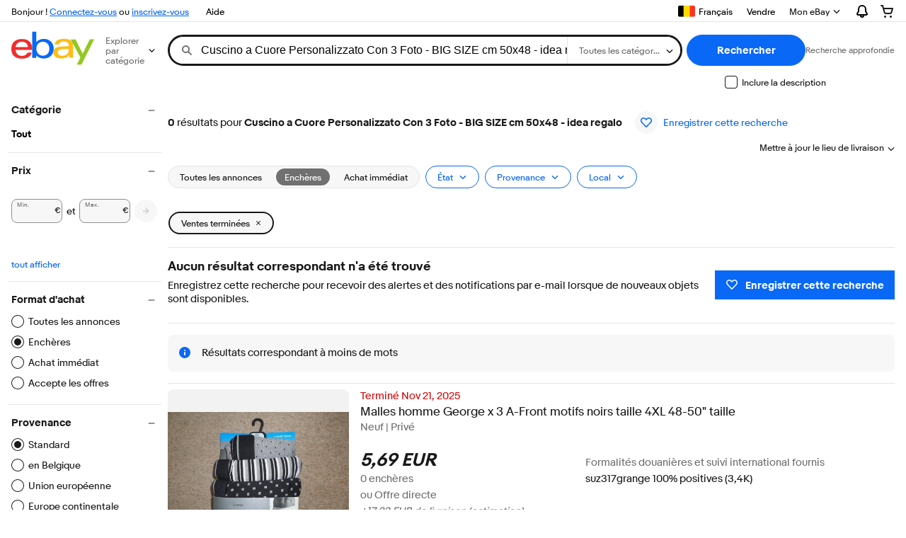

--- FILE ---
content_type: text/html; charset=utf-8
request_url: https://www.befr.ebay.be/sch/i.html?_nkw=Cuscino+a+Cuore+Personalizzato+Con+3+Foto+-+BIG+SIZE+cm+50x48+-+idea+regalo&_id=293980495218&_sis=1&_sop=12&LH_Auction=1&rt=nc&LH_Complete=1
body_size: 100031
content:
<!DOCTYPE html><!--[if IE 9]><html class="ie9" lang="fr"><![endif]--><!--[if gt IE 9]><!--><html lang="fr"><!--<![endif]--><!--M_fbd99063#s0-2-1--><noscript class=x-page-config></noscript><!--M_fbd99063/--><head><!--M_fbd99063#s0-2-4--><meta http-equiv=X-UA-Compatible content=IE=edge><!-- SEO METADATA START --><meta property="fb:app_id" content="102628213125203" /><meta name="google-adsense-account" content="sites-6603353820027325" /><link href="https://i.ebayimg.com" rel="preconnect" /><link rel="canonical" href="http://www.befr.ebay.be/sch/i.html?_nkw=cuscino+a+cuore+personalizzato+con+3+foto+-+big+size+cm+50x48+-+idea+regalo" /><meta name="referrer" content="unsafe-url" /><meta name="description" content="Visitez eBay pour une grande sélection de Cuscino a cuore personalizzato con 3 foto-big size cm 50x48-idea regalo. Achetez en toute sécurité et au meilleur prix sur eBay, la livraison est rapide." /><link rel="preconnect" href="https://ir.ebaystatic.com" /><meta name="msvalidate.01" content="34E98E6F27109BE1A9DCF19658EEEE33" /><title>Cuscino a cuore personalizzato con 3 foto-big size cm 50x48-idea regalo en vente | eBay</title><!-- SEO METADATA END --><link rel=dns-prefetch href=//i.ebayimg.com><link rel=dns-prefetch href=//ir.ebaystatic.com><link rel=dns-prefetch href=//rover.ebay.com><link rel=dns-prefetch href=//svcs.ebay.com><link rel=dns-prefetch href=//pulsar.ebay.com><link rel=dns-prefetch href="//www.google.com/"><link rel=dns-prefetch href=//tpc.googlesyndication.com><link rel=dns-prefetch href=//securepubads.g.doubleclick.net><meta name=viewport content="width=device-width, initial-scale=1, minimum-scale=1"><link rel="dns-prefetch" href="//ir.ebaystatic.com"><link rel="dns-prefetch" href="//secureir.ebaystatic.com"><link rel="dns-prefetch" href="//i.ebayimg.com"><link rel="dns-prefetch" href="//rover.ebay.com"><script>$ssgST=new Date().getTime();!function(){if("PerformanceLongTaskTiming" in window){var g=window.__tti={e:[]};g.o=new PerformanceObserver(function(l){g.e=g.e.concat(l.getEntries())});g.o.observe({entryTypes:["longtask"]})}}();</script><link rel="stylesheet" type="text/css" href="https://ir.ebaystatic.com/rs/c/globalheaderweb/index_lcNW.e0f538eb.css"><style>
        .scandal-placement {
            clear: both;
            margin-bottom: 10px;
        }
    </style><!--M_fbd99063^s0-2-4-8 s0-2-4 8--><noscript></noscript><!--M_fbd99063/--><!--M_fbd99063/--><style>
        .s-card__sep > b {
            background-repeat: no-repeat;
        }
        .s-card__sep > b > span {
            color: transparent;
            user-select: none;
        }
    </style><script> (function(){ const __2='cGFyZW50RWxlbWVudA==',__R='cmVtb3ZlQXR0cmlidXRl',__Q='YWZ0ZXJlbmQ=',__H=parseInt,__e='YmVmb3JlYmVnaW4=',__8='aW5zZXJ0QWRqYWNlbnRFbGVtZW50',__D='Z2V0QXR0cmlidXRl',__S='c2xpY2U=',__5='cHJldmlvdXNFbGVtZW50U2libGluZw==',__6='cmVtb3ZlQ2hpbGQ=',__x='c3BsaXQ=',__A='dGV4dENvbnRlbnQ=',__c=atob,__K='aWQ='; const __m=(__p)=>{ const __1=__p[__c(__x)]('|'); const __B=__c(__1[1])[__c(__x)]('|'); const __u=__H(__B[0]); const __V=__H(__B[1]); return 's-'+__c(__1[0][__c(__S)](__u,__V)); }; const __J=(__v)=>{ const __f=__m(__v[0]); const __C=__m(__v[1]); try { var __r=document.getElementById(__f), __P=__C===__r[__c(__5)][__c(__D)](__c(__K)), __X=__r[__c(__2)][__c(__6)](__r), __z=__P?__c(__Q):__c(__e); __X[__c(__A)]=''; document.getElementById(__C)[__c(__8)](__z,__X); } catch (_) {} }; window.addEventListener('load',()=>{ __J(['s-0.wokbuzltit1Z3IxbTMwNg==44|MTV8Mjc=', 's-0.wokbuczMzazQ0Nw==zltit144|OXwyMQ==']);__J(['s-0.wokbuM29idTY3NQ==zltit144|OXwyMQ==', 's-0.wokbuczMzazQ0Nw==zltit144|OXwyMQ==']);__J(['s-0.woaWdtcTgzMQ==kbuzltit144|NnwxOA==', 's-0.wokbuczMzazQ0Nw==zltit144|OXwyMQ==']); }); }()); </script><script type="text/javascript"  data-inlinepayload='{"loggerProps":{"serviceName":"r1srpnweb","serviceConsumerId":"urn:ebay-marketplace-consumerid:13051638-8fe9-4380-8d03-c2b176530b4a","serviceVersion":"srpnweb-2.18.249_20251120212034248","siteId":23,"environment":"production","captureUncaught":true,"captureUnhandledRejections":true,"endpoint":"https://svcs.ebay.com/","pool":"r1srpnweb2cont"}}'>(()=>{"use strict";const e={unstructured:{message:"string"},event:{kind:"string",detail:"string"},exception:{"exception.type":"string","exception.message":"string","exception.stacktrace":"string","exception.url":"string"}},t=JSON.parse('{"logs":"https://ir.ebaystatic.com/cr/v/c01/logs.dae067de06d6d3663c6f.bundle.js"}');const r=(e,t)=>{const r="undefined"!=typeof window?window.location.href:"/index.js";return{type:"exception","exception.context":t||"","exception.type":e?.name||"","exception.message":e?.message||"","exception.stacktrace":e?.stack||"","exception.url":r}},n=(e,r,n)=>{let o=!1;const i=[];let a=e=>{o?(e=>{console.warn("Logger failed initialization (see earlier error logs) — failed to send log: ",e)})(e):i.push(e)};return n({event:"Preload",value:a}),(async e=>{let r=2;const n=async()=>{let o;r--;try{o=await import(t[e])}catch(e){if(r>0)return console.error("@ebay/rum-web failed to lazy load module; retrying",e),n();throw console.error("@ebay/rum-web failed to lazy load module; fatal",e),e}return function(e,t){if("object"!=typeof(r=e)||null===r||Array.isArray(r)||e.key!==t||void 0===e.factory)throw new Error("Invalid module loaded");var r}(o,e),o};return n()})("logs").then((t=>{const{factory:n}=t;return n(e,r)})).then((e=>{a=e,n({event:"Complete",value:a}),i.forEach((e=>a(e))),i.length=0})).catch((e=>{console.error(e.message),o=!0,n({event:"Error",value:e}),i.forEach((e=>a(e))),i.length=0})),t=>{((e,t)=>"shouldIgnore"in e&&void 0!==e.shouldIgnore?e.shouldIgnore(t):"ignoreList"in e&&void 0!==e.ignoreList&&((e,t)=>null!==Object.values(e).filter(Boolean).join(" ").match(t))(t,e.ignoreList))(e,t)||a(t)}},o=e=>({log:t=>e({type:"unstructured",message:t}),error:(t,n)=>e(r(t,n)),event:t=>e(t)}),i="@ebay/rum/request-status",a=Symbol.for("@ebay/rum/logger"),s=e=>{window.dispatchEvent(new CustomEvent("@ebay/rum/ack-status",{detail:e}))};function c(e,t){!1===e&&new Error(`RUM_INLINE_ERR_CODE: ${t}`)}(t=>{const c=(()=>{let e={status:"Initialize"};const t=()=>s(e);return window.addEventListener(i,t),{updateInlinerState:t=>{e=t,s(e)},dispose:()=>window.removeEventListener(i,t)}})();try{const i=((t,i=(()=>{}))=>{if((e=>{if(!e.endpoint)throw new Error('Unable to initialize logger. "endpoint" is a required property in the input object.');if(!e.serviceName)throw new Error('Unable to initialize logger. "serviceName" is a required property in the input object.');if(e.customSchemas&&!e.namespace)throw new Error('Unable to initialize logger. "namespace" is a required property in the input object if you provide customeSchemas.')})(t),"undefined"==typeof window)return{...o((()=>{})),noop:!0};const a={...t.customSchemas,...e},s=n((e=>{return"ignoreList"in e?{...e,ignoreList:(t=e.ignoreList,new RegExp(t.map((e=>`(${e})`)).join("|"),"g"))}:e;var t})(t),a,i);return t.captureUncaught&&(e=>{window.addEventListener("error",(t=>{if(t.error instanceof Error){const n=r(t.error,"Uncaught Error Handler");e(n)}}))})(s),t.captureUnhandledRejections&&(e=>{window.addEventListener("unhandledrejection",(t=>{if(t.reason instanceof Error){const n=r(t.reason,"Unhandled Rejection Handler");e(n)}}))})(s),o(s)})(t.loggerProps,(e=>t=>{if("Error"===t.event)return((e,t)=>{e.updateInlinerState({status:"Failure",error:t.value})})(e,t);var r;e.updateInlinerState({status:(r=t.event,"Complete"===r?"Success":r),logger:o(t.value)})})(c));t.onLoggerLoad&&t.onLoggerLoad(i),window[a]=i}catch(e){c.updateInlinerState({status:"Failure",error:e})}})({onLoggerLoad:()=>{},...(()=>{c(null!==document.currentScript,1);const e=document.currentScript.dataset.inlinepayload;return c(void 0!==e,2),JSON.parse(e)})()})})();</script><!--M_fbd99063#s0-2-7--><script id=ebay-rum></script><!--M_fbd99063/--><!--M_fbd99063#s0-2-8--><noscript></noscript><!--M_fbd99063/--><script>$mbp_M_fbd99063="https://ir.ebaystatic.com/rs/c/srpnweb/"</script><link rel="stylesheet" crossorigin href="https://ir.ebaystatic.com/rs/c/srpnweb/vendor-BxKF_kld.css"><link rel="stylesheet" crossorigin href="https://ir.ebaystatic.com/rs/c/srpnweb/common-D6aoHQC3.css"><link rel="stylesheet" crossorigin href="https://ir.ebaystatic.com/rs/c/srpnweb/large-BdtuflEX.css"><link rel="stylesheet" crossorigin href="https://ir.ebaystatic.com/rs/c/srpnweb/index-Bbg069aC.css"><script>(function(w, d, e, u, c, g, a, b){ w["SSJSConnectorObj"] = w["SSJSConnectorObj"] || {ss_cid : c, domain_info: "auto"}; w[g] = function(i, j){w["SSJSConnectorObj"][i] = j}; a = d.createElement(e); a.async = true; a.src = u; b = d.getElementsByTagName(e)[0]; b.parentNode.insertBefore(a, b); })(window,document,"script","https://ir.ebaystatic.com/cr/v/c01/radware_stormcaster_v24.js","bjs9","ssConf"); ssConf("c1" , "https://cas.avalon.perfdrive.com"); var __uzdbm_3="7f6000c0d1f87e-1cc3-4923-82ba-17faffa1314d17639318637480-d57a74fcb3396fbd10";var __uzdbm_4="false";</script><script src="https://ir.ebaystatic.com/rs/c/-ebay/resource-client/rum.5a3a43c7.js"></script></head><body class="s-page no-touch skin-large"><script>
    'use strict';

    // TODO: An element with id SRP can break this. Add typecheck
    window.SRP = window.SRP || {};

    // Initialize metrics
    window.SRP.metrics = {
        counters: {
            imageLoadError: {
                count: 0,
                tag: 'imglderr'
            },
            imageEmptyError: {
                count: 0,
                tag: 'imgempty'
            },
            watchListError: {
                count: 0,
                tag: 'watcherr'
            },
            misMatchedResourceLoaded: {
                count: 0,
                tag: 'mismatched'
            },
            misMatchedFallbackFailed: {
                count: 0,
                tag: 'mismatchedfailed'
            }
        },
        static: {
            riverItemCount: 0
        }
    };

    window.SRP.metrics.registerMetric = function (metricName) {
        if (typeof metricName === 'string') {
            var counters = window.SRP.metrics.counters;
            counters[metricName] = {
                count: 0,
                tag: metricName
            };
        }
    };

    window.SRP.metrics.incrementCounter = function (counterName, value) {
        var counters = window.SRP.metrics.counters;
        value = value || 1;
        if (counters && counters[counterName]) {
            counters[counterName].count += value;
        }
    };

    window.SRP.metrics.updateMetric = function (metricName, value) {
        var metricList = window.SRP.metrics.static;
        if (metricList) {
            metricList[metricName] = value;
        }
    };

    window.SRP.metrics.flushMetrics = function () {
        var metricsList = window.SRP.metrics.counters;
        if (window.SRP.isSampledForMonitoring) {
            for (var metricName in metricsList) {
                if (Object.prototype.hasOwnProperty.call(metricsList, metricName)) {
                    var metric = metricsList[metricName];
                    if (metric.count > 0) {
                        var xhr = new XMLHttpRequest();
                        xhr.open('POST', './update', true);
                        xhr.setRequestHeader('srt', window.SRP.token);
                        var data = {
                            t: metric.tag,
                            v: metric.count
                        };
                        xhr.send(JSON.stringify(data));
                        metric.count = 0;
                    }
                }
            }
        }
    };

    if (window.sessionStorage) {
        var searchQueryString = window.location.search;
        if (window.sessionStorage.getItem('SRP_last_query') !== searchQueryString) {
            // Flush metrics every 10 seconds
            setInterval(function () {
                if (window.SRP && window.SRP.metrics) {
                    window.SRP.metrics.flushMetrics();
                }
            }, 10000);
        }
        window.sessionStorage.setItem('SRP_last_query', searchQueryString);
    }
</script><script>
    if (window.SRP) {
        window.SRP.token = '01000b00000050d45a402588954cb2fbea25a011e1df4d6b025dcdd6086e63ec453e43decca7297c2f86be1571b4c15ef4b28da9ecf24a2b5cf900865f0a6738e003c3e38f62f718d617eea7256dbb5c6b744797e840c7';
        window.SRP.isSampledForMonitoring = true;
    }
</script><!--M_fbd99063#s0-2-12-2--><noscript></noscript><!--M_fbd99063/--><div class=x-header><script type="text/javascript">var GHpre = {"ghxc":[],"ghxs":["gh.evo.2b"],"userAuth":false,"userId":"","fn":"","shipToLocation":"43230"}</script><!--globalheaderweb#s0-1-4--><link rel="manifest" href="https://www.befr.ebay.be/manifest.json"><!--globalheaderweb#s0-1-4-1-0--><script>
(function(){const e=window.GH||{};try{const o=e=>e==="true";const t=o("false");const i=/[\W_]/g;const r=window.location.hostname.includes("sandbox");let n="https://www.befr.ebay.be";if(r){n=n.replace("www","sandbox")}e.__private=e.__private||{};e.C={siteId:"23",env:"production",lng:"fr-BE",pageId:Number("2334524"),xhrBaseUrl:n};e.__private.risk={behavior_collection_interval:JSON.parse("{\"2500857\":5000,\"2507978\":5000,\"default\":15000}"),id:window.GHpre?.userId};e.__private.fsom={linkUrl:"https://www.m.befr.ebay.be",linkText:"Passer au site mobile"};e.__private.ACinit={isGeo:o("false"),isQA:t,factors:JSON.parse("[\"gh.evo.2b\"]")};e.__private.isQA=t;try{e.__private.ghx=[...(window.GHpre?.ghxc||[]).map((e=>e.replace(i,""))),...(window.GHpre?.ghxs||[]).map((e=>e.replace(i,"")))]}catch(o){e.__private.ghx=[]}e.resetCart=function(o){const t=new CustomEvent("updateCart",{detail:o});document.dispatchEvent(t);e.__private.cartCount=o};e.userAuth=window.GHpre?.userAuth||false;e.shipToLocation=window.GHpre?.shipToLocation;window.GH=e}catch(o){console.error(o);window.GH=e||{}}})();
</script><!--globalheaderweb/--><!--globalheaderweb#s0-1-4-1-2--><script>
    window.GH.__private.scandal = {
        isGeo: function() {return false;},
        getPageID: function() {return 2334524;},
        getSiteID: function() {return "23";}
    };
</script><!--globalheaderweb/--><!--globalheaderweb#s0-1-4-2-0--><!--globalheaderweb/--><!--globalheaderweb^s0-1-4-3 s0-1-4 3--><!--globalheaderweb/--><!--globalheaderweb^s0-1-4-4 s0-1-4 4--><!--globalheaderweb/--><!--globalheaderweb^s0-1-4-5 s0-1-4 5--><div data-marko-key="@gh-border s0-1-4-5" id="gh-gb" class="gh-sch-prom" tabindex="-1"></div><!--globalheaderweb/--><div class="ghw"><header data-marko-key="@gh s0-1-4" id="gh" class="gh-header"><div class="gh-a11y-skip-button"><a class="gh-a11y-skip-button__link" href="#mainContent" tabindex="1">Accéder au contenu principal</a></div><nav class="gh-nav"><div class="gh-nav__left-wrap"><!--globalheaderweb#s0-1-4-8-3[0]-0--><span class="gh-identity"><span data-marko-key="5 s0-1-4-8-3[0]-0" id="gh-ident-srvr-wrap" class="gh-identity__srvr"><!--F#6--><span class="gh-identity__greeting">Bonjour <span><span id="gh-ident-srvr-name"></span> !</span></span><!--F/--><!--F#7--><script>
    (function(){
        const pre = window.GHpre || {};
        function hide() {
            const wrap = document.getElementById('gh-ident-srvr-wrap');
            if (wrap) { wrap.classList.add('gh-identity__srvr--unrec') };
        }
        if (pre.userAuth) {
            const nm = document.getElementById('gh-ident-srvr-name');
            const user = GH.C.siteId === '77' ? pre.userId || pre.fn : pre.fn || pre.userId;
            nm && user ? nm.textContent = decodeURIComponent(user) : hide();
        } else {
            hide();
        }
    })();
</script><!--F/--><!--globalheaderweb^s0-1-4-8-3[0]-0-8 s0-1-4-8-3[0]-0 8--><span class="gh-identity-signed-out-unrecognized">Bonjour ! <a _sp="m570.l1524" href="https://signin.befr.ebay.be/ws/eBayISAPI.dll?SignIn&amp;sgfl=gh">Connectez-vous</a><span class="hide-at-md"> ou <a _sp="m570.l2621" href="https://signup.befr.ebay.be/pa/crte">inscrivez-vous</a></span></span><!--globalheaderweb/--></span></span><!--globalheaderweb/--><span class="gh-nav-link"><a _sp="m570.l1545" href="https://www.befr.ebay.be/help/home" aria-label="Aide">Aide</a></span></div><div class="gh-nav__right-wrap"><!--globalheaderweb#s0-1-4-8-8--><!--globalheaderweb/--><!--globalheaderweb#s0-1-4-8-9--><!--globalheaderweb^s0-1-4-8-9-1 s0-1-4-8-9 1--><div class="gh-flyout is-left-aligned gh-language-toggle"><!--F#2--><button class="gh-flyout__target" aria-controls="s0-1-4-8-9-1-dialog" aria-expanded="false" aria-haspopup="true"><!--F#10--><div class="gh-language-toggle__menu hide-at-sm"><span class="gh-language-toggle__menu-icon fl-pic fl-be"></span><span class="gh-hidden">Sélectionnez la langue d'affichage. Langue actuelle : </span><span class="gh-language-toggle__menu-text" data-lang="fr-BE">Français</span></div><!--F/--><!--F#11--><!--F/--></button><!--F/--><div class="gh-flyout__dialog" id="s0-1-4-8-9-1-dialog"><div class="gh-flyout__box"><!--F#4--><ul class="gh-language-toggle__list"><li class="gh-language-toggle__list-item"><a data-marko="{&quot;onclick&quot;:&quot;handleClick s0-1-4-8-9 false&quot;}" data-marko-key="@links[] s0-1-4-8-9" class="gh-language-toggle__list-link fl-pic fl-be" data-old="befr.ebay.be" data-new="benl.ebay.be" href="javascript:void(0);"><span class="gh-language-toggle__list-icon fl-pic fl-be"></span><span class="gh-language-toggle__list-text" data-lang="nl-BE">Nederlands</span></a></li></ul><!--F/--></div></div></div><!--globalheaderweb/--><!--globalheaderweb/--><span class="gh-nav-link"><a _sp="m570.l1528" href="https://www.befr.ebay.be/sl/sell" aria-label="Vendre">Vendre</a></span><!--globalheaderweb#s0-1-4-8-13--><!--globalheaderweb^s0-1-4-8-13-0 s0-1-4-8-13 0--><div class="gh-flyout is-left-aligned gh-my-ebay"><!--F#1--><a class="gh-flyout__target" href="https://www.befr.ebay.be/mys/home?source=GBH" _sp="m570.l2919"><!--F#6--><span class="gh-my-ebay__link gh-rvi-menu">Mon eBay<i class="gh-sprRetina gh-eb-arw gh-rvi-chevron"></i></span><!--F/--><!--F#7--><svg class="gh-flyout__chevron icon icon--12" focusable="false" tabindex="-1" aria-hidden="true"><defs><symbol viewBox="0 0 12 12" id="icon-chevron-down-12"><path fill-rule="evenodd" clip-rule="evenodd" d="M1.808 4.188a.625.625 0 0 1 .884 0L6 7.495l3.308-3.307a.625.625 0 1 1 .884.885l-3.75 3.749a.625.625 0 0 1-.884 0l-3.75-3.749a.626.626 0 0 1 0-.885Z"></path></symbol></defs><use href="#icon-chevron-down-12"></use></svg><!--F/--></a><button aria-controls="s0-1-4-8-13-0-dialog" aria-expanded="false" aria-haspopup="true" class="gh-flyout__target-a11y-btn" tabindex="0">Développer Mon eBay</button><!--F/--><div class="gh-flyout__dialog" id="s0-1-4-8-13-0-dialog"><div class="gh-flyout__box"><!--F#4--><ul class="gh-my-ebay__list"><li class="gh-my-ebay__list-item"><a href="https://www.befr.ebay.be/mye/myebay/summary" _sp="m570.l1533" tabindex="0">Récapitulatif</a></li><li class="gh-my-ebay__list-item"><a href="https://www.befr.ebay.be/mye/myebay/rvi" _sp="m570.l9225" tabindex="0">Récemment consultés</a></li><li class="gh-my-ebay__list-item"><a href="https://www.befr.ebay.be/mye/myebay/bidsoffers" _sp="m570.l1535" tabindex="0">Enchères/offres</a></li><li class="gh-my-ebay__list-item"><a href="https://www.befr.ebay.be/mye/myebay/watchlist" _sp="m570.l1534" tabindex="0">Objets suivis</a></li><li class="gh-my-ebay__list-item"><a href="https://www.befr.ebay.be/mye/myebay/purchase" _sp="m570.l1536" tabindex="0">Historique des achats</a></li><li class="gh-my-ebay__list-item"><a href="https://www.befr.ebay.be/mys/home?CurrentPage=MyeBayAllSelling&amp;ssPageName=STRK:ME:LNLK:MESX:LNLK:MEWNX&amp;source=GBH" _sp="m570.l1537" tabindex="0">Toutes mes ventes</a></li><li class="gh-my-ebay__list-item"><a href="https://www.befr.ebay.be/mye/myebay/saved" _sp="m570.l187417" tabindex="0">Fil d'activité enregistré</a></li><li class="gh-my-ebay__list-item"><a href="https://www.befr.ebay.be/mye/myebay/savedsearches" _sp="m570.l9503" tabindex="0">Recherches auxquelles vous êtes abonné</a></li><li class="gh-my-ebay__list-item"><a href="https://www.befr.ebay.be/mye/myebay/savedsellers" _sp="m570.l9505" tabindex="0">Vendeurs auxquels vous êtes abonné</a></li><li class="gh-my-ebay__list-item"><a href="https://mesg.befr.ebay.be/mesgweb/ViewMessages/0" _sp="m570.l1539" tabindex="0">Messages: Boîte de réception</a></li></ul><!--F/--></div></div></div><!--globalheaderweb/--><!--globalheaderweb/--><!--globalheaderweb#s0-1-4-8-14-0--><div class="gh-notifications"><div class="gh-flyout is-right-aligned gh-flyout--icon-target"><!--F#2--><button class="gh-flyout__target" aria-controls="s0-1-4-8-14-0-1-dialog" aria-expanded="false" aria-haspopup="true"><!--F#10--><span class="gh-hidden">Développer les Notifications</span><svg class="icon icon--20" focusable="false" aria-hidden="true"><defs><symbol viewBox="0 0 20 20" id="icon-notification-20"><path fill-rule="evenodd" clip-rule="evenodd" d="M6 6.982a4 4 0 0 1 8 0v2.68c0 .398.106.79.307 1.135l1.652 2.827a.25.25 0 0 1-.216.376H4.256a.25.25 0 0 1-.216-.376l1.653-2.827A2.25 2.25 0 0 0 6 9.662v-2.68ZM4 7a6 6 0 1 1 12 0v2.662a.25.25 0 0 0 .034.126l1.652 2.827c.877 1.5-.205 3.385-1.943 3.385H13a3 3 0 0 1-6 0H4.256c-1.737 0-2.819-1.885-1.942-3.385l1.652-2.827A.25.25 0 0 0 4 9.662V7Zm5 9h2a1 1 0 1 1-2 0Z"></path></symbol></defs><use href="#icon-notification-20"></use></svg><!--F/--><!--F#11--><!--F/--></button><!--F/--><div class="gh-flyout__dialog" id="s0-1-4-8-14-0-1-dialog"><div class="gh-flyout__box"><!--F#4--><div class="gh-notifications__dialog"><div class="gh-notifications__notloaded"><span class="gh-notifications__signin"><a _sp="m570.l2881" href="https://signin.ebay.com/ws/eBayISAPI.dll?SignIn&amp;sgfl=nf&amp;ru=">Connectez-vous</a> pour afficher les notifications.</span></div><div data-marko-key="@dynamic s0-1-4-8-14-0" class="gh-notifications__loaded"></div></div><!--F/--></div></div></div></div><!--globalheaderweb/--><div class="gh-cart"><!--globalheaderweb#s0-1-4-8-15-1--><div class="gh-flyout is-right-aligned gh-flyout--icon-target"><!--F#1--><a class="gh-flyout__target" href="https://cart.befr.ebay.be" _sp="m570.l2633"><!--F#6--><span class="gh-cart__icon" aria-label="Votre panier contient 0 objets"><svg class="icon icon--20" focusable="false" aria-hidden="true"><defs><symbol viewBox="0 0 20 20" id="icon-cart-20"><path fill-rule="evenodd" clip-rule="evenodd" d="M2.236 4H1a1 1 0 1 1 0-2h1.97c.458-.014.884.296 1 .755L4.855 6H17c.654 0 1.141.646.962 1.274l-1.586 5.55A3 3 0 0 1 13.491 15H7.528a3 3 0 0 1-2.895-2.21L2.236 4Zm4.327 8.263L5.4 8h10.274l-1.221 4.274a1 1 0 0 1-.962.726H7.528a1 1 0 0 1-.965-.737Z"></path><path d="M8 18.5a1.5 1.5 0 1 1-3 0 1.5 1.5 0 0 1 3 0Zm6.5 1.5a1.5 1.5 0 1 0 0-3 1.5 1.5 0 0 0 0 3Z"></path></symbol></defs><use href="#icon-cart-20"></use></svg></span><!--F/--><!--F#7--><!--F/--></a><button aria-controls="s0-1-4-8-15-1-0-dialog" aria-expanded="false" aria-haspopup="true" class="gh-flyout__target-a11y-btn" tabindex="0">Développer le Panier</button><!--F/--><div class="gh-flyout__dialog" id="s0-1-4-8-15-1-0-dialog"><div class="gh-flyout__box"><!--F#4--><div class="gh-cart__dialog"><div class="gh-flyout-loading gh-cart__loading"><span class="progress-spinner progress-spinner--large gh-flyout-loading__spinner" role="img" aria-label="Chargement en cours..."><svg class="icon icon--30" focusable="false" aria-hidden="true"><defs><symbol viewBox="0 0 24 24" fill="none" id="icon-spinner-30"><path fill-rule="evenodd" clip-rule="evenodd" d="M12 2C10.0222 2 8.08879 2.58649 6.4443 3.6853C4.79981 4.78412 3.51809 6.3459 2.76121 8.17317C2.00433 10.0004 1.8063 12.0111 2.19215 13.9509C2.578 15.8907 3.53041 17.6725 4.92894 19.0711C6.32746 20.4696 8.10929 21.422 10.0491 21.8079C11.9889 22.1937 13.9996 21.9957 15.8268 21.2388C17.6541 20.4819 19.2159 19.2002 20.3147 17.5557C21.4135 15.9112 22 13.9778 22 12C22 11.4477 22.4477 11 23 11C23.5523 11 24 11.4477 24 12C24 14.3734 23.2962 16.6935 21.9776 18.6668C20.6591 20.6402 18.7849 22.1783 16.5922 23.0866C14.3995 23.9948 11.9867 24.2324 9.65892 23.7694C7.33115 23.3064 5.19295 22.1635 3.51472 20.4853C1.83649 18.8071 0.693605 16.6689 0.230582 14.3411C-0.232441 12.0133 0.00519943 9.60051 0.913451 7.4078C1.8217 5.21509 3.35977 3.34094 5.33316 2.02236C7.30655 0.703788 9.62663 0 12 0C12.5523 0 13 0.447715 13 1C13 1.55228 12.5523 2 12 2Z" fill="var(--color-spinner-icon-background, #3665F3)"></path><path fill-rule="evenodd" clip-rule="evenodd" d="M14.1805 1.17194C14.3381 0.642616 14.895 0.341274 15.4243 0.498872C17.3476 1.07149 19.0965 2.11729 20.5111 3.54055C21.9257 4.96382 22.9609 6.71912 23.5217 8.64584C23.6761 9.17611 23.3714 9.73112 22.8411 9.88549C22.3108 10.0399 21.7558 9.73512 21.6015 9.20485C21.134 7.59925 20.2715 6.13651 19.0926 4.95045C17.9138 3.76439 16.4563 2.8929 14.8536 2.41572C14.3243 2.25812 14.0229 1.70126 14.1805 1.17194Z" fill="var(--color-spinner-icon-foreground, #E5E5E5)"></path></symbol></defs><use href="#icon-spinner-30"></use></svg></span><span>Chargement en cours...</span></div><div data-marko-key="@dynamic s0-1-4-8-15-1" id="gh-minicart-hover-body"></div></div><!--F/--></div></div></div><!--globalheaderweb/--></div></div></nav><section data-marko-key="@gh-main s0-1-4" class="gh-header__main"><div class="gh-header__logo-cats-wrap"><a href="https://www.befr.ebay.be/" _sp="m570.l2586" class="gh-logo" tabindex="2"><svg xmlns="http://www.w3.org/2000/svg" width="117" height="48" viewBox="0 0 122 48.592" id="gh-logo" aria-labelledby="ebayLogoTitle"><title id="ebayLogoTitle">Page d'accueil d'eBay</title><g><path fill="#F02D2D" d="M24.355 22.759c-.269-5.738-4.412-7.838-8.826-7.813-4.756.026-8.544 2.459-9.183 7.915zM6.234 26.93c.364 5.553 4.208 8.814 9.476 8.785 3.648-.021 6.885-1.524 7.952-4.763l6.306-.035c-1.187 6.568-8.151 8.834-14.145 8.866C4.911 39.844.043 33.865-.002 25.759c-.05-8.927 4.917-14.822 15.765-14.884 8.628-.048 14.978 4.433 15.033 14.291l.01 1.625z"></path><path fill="#0968F6" d="M46.544 35.429c5.688-.032 9.543-4.148 9.508-10.32s-3.947-10.246-9.622-10.214-9.543 4.148-9.509 10.32 3.974 10.245 9.623 10.214zM30.652.029l6.116-.034.085 15.369c2.978-3.588 7.1-4.65 11.167-4.674 6.817-.037 14.412 4.518 14.468 14.454.045 8.29-5.941 14.407-14.422 14.454-4.463.026-8.624-1.545-11.218-4.681a33.237 33.237 0 01-.19 3.731l-5.994.034c.09-1.915.185-4.364.174-6.322z"></path><path fill="#FFBD14" d="M77.282 25.724c-5.548.216-8.985 1.229-8.965 4.883.013 2.365 1.94 4.919 6.7 4.891 6.415-.035 9.826-3.556 9.794-9.289v-.637c-2.252.02-5.039.054-7.529.152zm13.683 7.506c.01 1.778.071 3.538.232 5.1l-5.688.032a33.381 33.381 0 01-.225-3.825c-3.052 3.8-6.708 4.909-11.783 4.938-7.532.042-11.585-3.915-11.611-8.518-.037-6.665 5.434-9.049 14.954-9.318 2.6-.072 5.529-.1 7.945-.116v-.637c-.026-4.463-2.9-6.285-7.854-6.257-3.68.021-6.368 1.561-6.653 4.2l-6.434.035c.645-6.566 7.53-8.269 13.595-8.3 7.263-.04 13.406 2.508 13.448 10.192z"></path><path fill="#92C821" d="M91.939 19.852l-4.5-8.362 7.154-.04 10.589 20.922 10.328-21.02 6.486-.048-18.707 37.251-6.85.039 5.382-10.348-9.887-18.393"></path></g></svg></a><!--globalheaderweb#s0-1-4-11-0--><div class="gh-categories"><div class="gh-flyout is-left-aligned"><!--F#2--><button class="gh-flyout__target" tabindex="3" aria-controls="s0-1-4-11-0-1-dialog" aria-expanded="false" aria-haspopup="true"><!--F#10--><span class="gh-categories__title">Explorer par catégorie</span><!--F/--><!--F#11--><svg class="gh-flyout__chevron icon icon--12" focusable="false" tabindex="-1" aria-hidden="true"><use href="#icon-chevron-down-12"></use></svg><!--F/--></button><!--F/--><div class="gh-flyout__dialog" id="s0-1-4-11-0-1-dialog"><div class="gh-flyout__box"><!--F#4--><!--F/--></div></div></div></div><!--globalheaderweb/--></div><form id="gh-f" class="gh-search" method="get" action="/sch/i.html" target="_top"><div id="gh-search-box" class="gh-search-box__wrap"><div class="gh-search__wrap"><!--globalheaderweb#s0-1-4-12-4--><div id="gh-ac-wrap" class="gh-search-input__wrap"><input data-marko="{&quot;oninput&quot;:&quot;handleTextUpdate s0-1-4-12-4 false&quot;,&quot;onfocusin&quot;:&quot;handleMarkTimer s0-1-4-12-4 false&quot;,&quot;onkeydown&quot;:&quot;handleMarkTimer s0-1-4-12-4 false&quot;}" data-marko-key="@input s0-1-4-12-4" id="gh-ac" class="gh-search-input gh-tb ui-autocomplete-input" title="Rechercher" type="text" placeholder="Rechercher sur eBay" aria-autocomplete="list" aria-expanded="false" size="50" maxlength="300" aria-label="Rechercher sur eBay" name="_nkw" autocapitalize="off" autocorrect="off" spellcheck="false" autocomplete="off" aria-haspopup="true" role="combobox" tabindex="4" value="Cuscino a Cuore Personalizzato Con 3 Foto - BIG SIZE cm 50x48 - idea regalo"><!--globalheaderweb#s0-1-4-12-4-1-0--><svg data-marko-key="@svg s0-1-4-12-4-1-0" class="gh-search-input__icon icon icon--16" focusable="false" aria-hidden="true"><defs data-marko-key="@defs s0-1-4-12-4-1-0"><symbol viewBox="0 0 16 16" id="icon-search-16"><path d="M3 6.5a3.5 3.5 0 1 1 7 0 3.5 3.5 0 0 1-7 0Zm11.76 6.85-.021-.01-3.71-3.681-.025-.008A5.465 5.465 0 0 0 12 6.5 5.5 5.5 0 1 0 6.5 12a5.47 5.47 0 0 0 3.118-.972l3.732 3.732a1 1 0 0 0 1.41-1.41Z"></path></symbol></defs><use href="#icon-search-16"></use></svg><!--globalheaderweb/--><!--globalheaderweb^s0-1-4-12-4-@clear s0-1-4-12-4 @clear--><button data-marko="{&quot;onclick&quot;:&quot;handleClick s0-1-4-12-4-@clear false&quot;,&quot;onkeydown&quot;:&quot;handleKeydown s0-1-4-12-4-@clear false&quot;,&quot;onfocus&quot;:&quot;handleFocus s0-1-4-12-4-@clear false&quot;,&quot;onblur&quot;:&quot;handleBlur s0-1-4-12-4-@clear false&quot;}" class="gh-search-input__clear-btn icon-btn icon-btn--transparent icon-btn--small" data-ebayui type="button" aria-label="Réinitialiser la recherche" tabindex="5"><!--globalheaderweb#s0-1-4-12-4-@clear-1-2-0--><svg data-marko-key="@svg s0-1-4-12-4-@clear-1-2-0" class="gh-search-input__clear-icon icon icon--16" focusable="false" aria-hidden="true"><defs data-marko-key="@defs s0-1-4-12-4-@clear-1-2-0"><symbol viewBox="0 0 16 16" id="icon-clear-16"><path d="M8 0a8 8 0 1 0 0 16A8 8 0 0 0 8 0Zm3.71 10.29a1 1 0 1 1-1.41 1.41L8 9.41l-2.29 2.3A1 1 0 0 1 4.3 10.3L6.59 8l-2.3-2.29a1.004 1.004 0 0 1 1.42-1.42L8 6.59l2.29-2.29a1 1 0 0 1 1.41 1.41L9.41 8l2.3 2.29Z"></path></symbol></defs><use href="#icon-clear-16"></use></svg><!--globalheaderweb/--></button><!--globalheaderweb/--></div><!--globalheaderweb/--><!--globalheaderweb#s0-1-4-12-5--><select data-marko="{&quot;onchange&quot;:&quot;handleCategorySelect s0-1-4-12-5 false&quot;}" aria-label="Sélectionnez une catégorie de recherche" class="gh-search-categories" size="1" id="gh-cat" name="_sacat" tabindex="5"><option value="0">Toutes les catégories</option><optgroup label="----------------------------------------"></optgroup><option value="1281">Animalerie</option><option value="353"> Art, antiquités</option><option value="131090"> Auto, moto - pièces, accessoires</option><option value="9800"> Auto, moto - véhicules</option><option value="1293"> Bateaux, voile, nautisme</option><option value="26395"> Beauté, bien-être, parfums</option><option value="2984"> Bébé, puériculture</option><option value="281"> Bijoux, montres</option><option value="3187"> Bricolage</option><option value="870"> Céramiques, verres</option><option value="1"> Collections</option><option value="11232"> DVD, cinéma</option><option value="20710"> Électroménager</option><option value="12576"> Équipements professionnels</option><option value="14308"> Gastronomie, boissons</option><option value="293"> Image, son</option><option value="10542"> Immobilier</option><option value="58058"> Informatique, réseaux</option><option value="619"> Instruments de musique</option><option value="159912"> Jardin, terrasse</option><option value="1249"> Jeux vidéo, consoles</option><option value="220"> Jouets et jeux</option><option value="267"> Livres, BD, revues</option><option value="14339"> Loisirs créatifs</option><option value="11700"> Maison</option><option value="11116"> Monnaies</option><option value="11233"> Musique, CD, vinyles</option><option value="625"> Photo, caméscopes</option><option value="140839"> Services</option><option value="888"> Sports, vacances</option><option value="15032"> Téléphonie, mobilité</option><option value="260"> Timbres</option><option value="11450"> Vêtements, accessoires</option></select><!--globalheaderweb/--></div></div><input type="hidden" value="R40" name="_from"><input type="hidden" name="_trksid" value="m570.l1313"><!--globalheaderweb#s0-1-4-12-8--><div class="gh-search-button__wrap"><!--globalheaderweb^s0-1-4-12-8-@btn s0-1-4-12-8 @btn--><button data-marko="{&quot;onclick&quot;:&quot;handleClick s0-1-4-12-8-@btn false&quot;,&quot;onkeydown&quot;:&quot;handleKeydown s0-1-4-12-8-@btn false&quot;,&quot;onfocus&quot;:&quot;handleFocus s0-1-4-12-8-@btn false&quot;,&quot;onblur&quot;:&quot;handleBlur s0-1-4-12-8-@btn false&quot;}" class="gh-search-button btn btn--primary" data-ebayui type="submit" id="gh-search-btn" role="button" value="Rechercher" tabindex="6"><span class="gh-search-button__label">Rechercher</span><!--globalheaderweb#s0-1-4-12-8-@btn-7-2-0--><svg data-marko-key="@svg s0-1-4-12-8-@btn-7-2-0" class="gh-search-button__icon icon icon--16" focusable="false" aria-hidden="true"><use href="#icon-search-16"></use></svg><!--globalheaderweb/--></button><!--globalheaderweb/--><a class="gh-search-button__advanced-link" href="https://www.befr.ebay.be/sch/ebayadvsearch" _sp="m570.l2614" tabindex="7">Recherche approfondie</a></div><!--globalheaderweb/--></form></section></header></div><div id="widgets-placeholder" class="widgets-placeholder"></div><!--globalheaderweb/--><div class="ghw" id="glbfooter" style="display:none"><!--globalheaderweb#s0-1-5-1--><!--globalheaderweb/--><!--globalheaderweb#s0-1-5-2-0--><!--globalheaderweb/--></div><!-- ghw_reverted --><svg hidden><symbol id=svg-icon-arrow-down viewBox="0 0 32 32"><path d="M15.94 25.3L.47 8.06h30.95l-7.74 8.61z" /></symbol><symbol id=svg-icon-arrow-up viewBox="0 0 32 32"><path d="M16 8.5L1.05 22.43v1.07h29.9v-1.07z" /></symbol><symbol id=svg-icon-arrow-right viewBox="1.2 2.1 22 21"><path d="M11.7 22.1a1.48 1.48 0 0 1-1.02-.39 1.38 1.38 0 0 1-.4-1c0-.37.14-.71.4-.97l6.5-6.21H2.71c-1.04 0-1.51-.73-1.51-1.4 0-.68.47-1.4 1.5-1.4h14.48c-1.42-1.36-6.02-5.74-6.5-6.22-.3-.3-.44-.64-.44-1a1.37 1.37 0 0 1 .45-.97c.5-.48 1.35-.68 2.03 0 .56.56 9.77 9.33 9.86 9.42l.17.17-.17.16-9.86 9.42c-.26.26-.64.39-1.02.39" /></symbol><symbol id=svg-icon-cart viewBox="0 0 40 32"><path d="M39.727 7.727c-.39-.624-1.249-1.405-2.966-1.405-1.873-.078-24.273 0-25.6 0L9.21 1.093a1.173 1.173 0 0 0-1.093-.78H1.483C.781.313.312.781.312 1.484S.78 2.655 1.483 2.655h5.854l7.649 20.293c.156.468.624.78 1.093.78h18.419c.702 0 1.249-.39 1.483-1.015.156-.39 1.015-2.732 1.873-5.073.859-2.419 1.795-4.917 2.029-5.698.624-1.717.546-3.2-.156-4.215zm-2.029 3.356c-.312.78-1.171 3.278-2.107 5.698a145.091 145.091 0 0 0-1.639 4.605H16.859L12.02 8.664h24.663c.39 0 .859.078 1.093.39.312.312.234 1.093-.078 2.029zM19.902 29.112a2.888 2.888 0 1 1-5.776 0 2.888 2.888 0 0 1 5.776 0zM36.761 29.112a2.888 2.888 0 1 1-5.776 0 2.888 2.888 0 0 1 5.776 0z" /></symbol><symbol id=svg-icon-check viewBox="0 0 32 32"><path d="M27.81 4.04l-17 17.16-6.93-6.93-3.3 3.61 10.23 9.94L31.43 7.35 27.8 4.04z" /></symbol><symbol id=svg-icon-arrow-cta viewBox="0 0 12 12"><g fill=none fill-rule=evenodd><path d=M-6-6h24v24H-6z /><path fill=#151E27 stroke=#151E27 stroke-width=.3 d="M8.76 6.44L5.5 9.72a.6.6 0 0 0 0 .82c.2.2.6.22.82 0L11 5.85 6.3 1.17c-.27-.28-.6-.2-.82 0a.56.56 0 0 0 0 .82l3.28 3.28H1.62c-.4 0-.6.3-.6.58 0 .3.19.59.6.59h7.14z" /></g></symbol><symbol id=svg-icon-fiter-evolution viewBox="0 0 12 11"><path fill=#0654ba fill-rule=nonzero d="M8 9.33a1 1 0 00-1-1H5a1 1 0 100 2h2a1 1 0 001-1zm-7-7h10a1 1 0 000-2H1a1 1 0 000 2zm9 3a1 1 0 00-1-1H3a1 1 0 000 2h6a1 1 0 001-1z" /></symbol><symbol id=svg-icon-sort-evolution viewBox="0 0 12 15"><path fill-rule=evenodd stroke-width=.5 d="M1.71 9c.2 0 .38.06.51.18l3.8 3.32 3.8-3.32a.8.8 0 01.97.03c.26.24.28.6.04.85l-4.3 3.76a.8.8 0 01-1.02 0l-4.3-3.76a.57.57 0 01-.15-.68A.73.73 0 011.7 9zM6.5 1.18l4.3 3.76c.2.18.27.44.15.68a.73.73 0 01-.65.38.78.78 0 01-.51-.18L5.98 2.5l-3.8 3.32a.8.8 0 01-.97-.03.57.57 0 01-.04-.85l4.3-3.76a.8.8 0 011.02 0z" /></symbol><symbol id=svg-icon-chevron-down viewBox="0 0 12 7"><path d="M6 5.31L1.138.205a.65.65 0 0 0-.943 0A.721.721 0 0 0 0 .672v.056c.007.17.072.338.195.467l5.334 5.6c.126.132.29.2.455.205h.032a.652.652 0 0 0 .455-.205l5.334-5.6A.714.714 0 0 0 12 .723V.677a.714.714 0 0 0-.195-.472.65.65 0 0 0-.944 0L6 5.31z" /></symbol><symbol id=svg-icon-chevron-left viewBox="0 0 32 32"><path d="M25.14 3.84L9.74 19.23l-3.26-3.27L21.88.57l3.26 3.27zM9.74 12.7l15.4 15.4-3.27 3.26-15.39-15.4 3.27-3.26zm0 6.53zm-3.26-3.27z" /></symbol><symbol id=svg-icon-chevron-right viewBox="0 0 32 32"><path d="M7.06 27.98l15.3-15.28 3.23 3.24L10.3 31.23l-3.24-3.25zm15.3-8.8L7.05 3.9 10.31.65 25.6 15.94l-3.25 3.24zm0-6.48zm3.24 3.24z" /></symbol><symbol id=svg-icon-chevron-up viewBox="0 0 32 32"><path d="M28.13 25.74l-15.4-15.39L16 7.1l15.4 15.39-3.27 3.26zm-8.86-15.39l-15.4 15.4-3.26-3.27L16 7.08l3.26 3.27zm-6.53 0zM16 7.1z" /></symbol><symbol id=svg-icon-chevron-light-left viewBox="4 0 32 32"><path d="M28.18 1.33a1.23 1.23 0 0 0-1.72 0L12.4 15.38c-.23.23-.39.54-.39.85s.16.63.39.86l13.58 13.59c.24.23.55.39.86.39s.62-.16.86-.4c.47-.46.47-1.24 0-1.71L14.99 16.24l13.19-13.2c.47-.46.47-1.24 0-1.71z" /></symbol><symbol id=svg-icon-chevron-light-right viewBox="4 0 32 32"><path d="M12.41 1.33a1.23 1.23 0 0 1 1.72 0l14.05 14.05c.23.23.39.54.39.85s-.16.63-.4.86L14.6 30.68c-.24.23-.55.39-.86.39s-.63-.16-.86-.4a1.23 1.23 0 0 1 0-1.71L25.6 16.24 12.4 3.04a1.23 1.23 0 0 1 0-1.71z" /></symbol><symbol id=svg-icon-confirmation viewBox="0 0 32 32"><path fill=#5ba71b d="M16.009 32C7.167 32 0 24.832 0 15.991S7.168-.018 16.009-.018c8.842 0 16.009 7.168 16.009 16.009v.02c-.011 8.833-7.174 15.99-16.009 15.99zm0-29.681c-7.561 0-13.69 6.129-13.69 13.69s6.129 13.69 13.69 13.69 13.69-6.129 13.69-13.69-6.129-13.69-13.69-13.69z" /><path fill=#5ba71b d="M14.841 23.448h-.004a.9789.9789 0 0 1-.646-.242l-6.232-5.305a.9847.9847 0 0 1-.347-.751c0-.545.442-.987.987-.987.245 0 .469.089.641.237l5.434 4.637 8.181-10.741c.183-.238.468-.39.788-.39.548 0 .992.444.992.992 0 .228-.077.438-.206.605l-8.81 11.573c-.137.199-.39.358-.682.389h-.116z" /></symbol><symbol id=svg-icon-close viewBox="0 0 32 32"><path d="M31.43 2.85L29.04.45l-13.08 13.1L2.87.44.5 2.86l13.08 13.08L.49 29l2.38 2.39 13.09-13.08L29.04 31.4 31.43 29 18.34 15.93z" /></symbol><symbol id=svg-icon-caution-null viewBox="0 0 32 32"><path d="M29.82 29.07H2.22c-.73 0-1.27-.26-1.54-.73-.26-.47-.2-1.07.16-1.68l13.74-22.9c.37-.61.88-.95 1.43-.95s1.07.34 1.43.95l13.74 22.9c.37.61.43 1.21.16 1.68-.26.47-.8.73-1.52.73zm-13.8-25.6c-.32 0-.62.23-.87.63L1.41 27c-.23.4-.29.76-.15 1.01s.49.4.95.4h27.6c.46 0 .8-.15.95-.4s.08-.61-.15-1L16.87 4.1c-.24-.41-.55-.63-.86-.63z" /><path d="M16.01 22c.3 0 .56.11.78.33.21.21.32.47.32.78s-.11.56-.34.77c-.22.22-.48.32-.76.32s-.53-.1-.76-.32c-.22-.21-.33-.47-.33-.77s.1-.57.32-.78c.21-.21.47-.32.77-.32zm1.05-5.69c0 2.29-.47 4.16-1.05 4.16s-1.04-1.87-1.04-4.16.47-4.16 1.04-4.16 1.05 1.87 1.05 4.16z" /></symbol><symbol id=svg-icon-information viewBox="0 0 32 32"><path d="M15.991 12.986c-.625 0-1.132.507-1.132 1.132v8.737c.074.56.548.987 1.122.987s1.048-.427 1.122-.981l.001-8.743c0-.618-.496-1.121-1.112-1.131zM17.401 9.146c0 .748-.606 1.354-1.354 1.354s-1.354-.606-1.354-1.354c0-.748.606-1.354 1.354-1.354s1.354.606 1.354 1.354z" /><path d="M15.991 32C7.149 32-.018 24.832-.018 15.991S7.15-.018 15.991-.018C24.833-.018 32 7.15 32 15.991v.02c-.011 8.833-7.174 15.99-16.009 15.99zm0-29.681c-7.561 0-13.69 6.129-13.69 13.69s6.129 13.69 13.69 13.69 13.69-6.129 13.69-13.69-6.129-13.69-13.69-13.69z" /></symbol><symbol id=svg-icon-mail viewBox="0 0 36 32"><path d="M35.98 5.776V5.62c0-.078-.078-.078-.078-.156v-.078c0-.078-.078-.078-.156-.078l-.078-.078c-.078 0-.078 0-.156-.078h-.156H5.307 5.073c-.078 0-.078 0-.156.078-.078 0-.078.078-.078.078-.078 0-.078.078-.156.078v.078c0 .078-.078.078-.078.156V26.069c0 .39.312.78.78.78h29.971c.39 0 .781-.312.781-.78V5.854c-.078 0-.078 0-.156-.078zM20.293 16.937L7.493 6.635h25.6l-12.8 10.302zM6.088 25.366V7.493l13.58 10.927s.078.078.156.078c.156.078.312.156.468.156s.312-.078.468-.156L34.497 7.493v17.873H6.087z" /></symbol><symbol id=svg-icon-menu viewBox="0 0 32 32"><path d="M32.31 7.5H8.27c-.62 0-1.17-.47-1.17-1.18s.55-1.17 1.17-1.17h24.04c.63 0 1.17.55 1.17 1.17s-.54 1.17-1.17 1.17zM32.31 26.85H8.27c-.62 0-1.17-.55-1.17-1.17s.55-1.17 1.17-1.17h24.04c.63 0 1.17.54 1.17 1.17s-.54 1.17-1.17 1.17zM32.31 16.86H8.27c-.62 0-1.17-.55-1.17-1.17s.55-1.17 1.17-1.17h24.04c.63 0 1.17.54 1.17 1.17s-.54 1.17-1.17 1.17z" /></symbol><symbol id=svg-icon-notifications viewBox="0 0 40 32"><path d="M20.37 32a2.95 2.95 0 0 0 2.97-2.89h-5.86a2.83 2.83 0 0 0 2.9 2.89zM35.75 25.91s-2.9-2.34-4.45-4.14c-1.25-1.48-1.25-3.35-1.25-5.77 0-3.2.08-7.26-3.6-11.24a10.46 10.46 0 0 0-4.67-2.89C21.7 1.1 21 .54 20.2.54s-1.4.55-1.56 1.33a10.07 10.07 0 0 0-4.68 2.89C10.3 8.74 10.3 12.8 10.38 16c0 2.42.08 4.3-1.25 5.77a37.17 37.17 0 0 1-4.45 4.14c-.31.24-.47.7-.31 1.1s.47.62.94.62h29.66c.39 0 .78-.24.93-.63.32-.39.16-.85-.15-1.09zm-15.38-.23H8.04c.86-.78 1.87-1.8 2.65-2.66 1.8-2.02 1.72-4.44 1.72-7.02 0-3.2-.08-6.48 3.12-9.91C17.56 3.82 20.3 3.5 20.3 3.5h.08s2.73.31 4.76 2.58c3.12 3.43 3.12 6.71 3.12 9.91 0 2.58-.07 5 1.72 7.02.78.86 1.8 1.88 2.65 2.66H20.38z" /></symbol><symbol id=svg-icon-priority viewBox="0 0 32 32"><path fill=#dd1e31 d="M16 19c-.63 0-1.14-.51-1.14-1.14V9.13l-.01-.15a1.13 1.13 0 1 1 2.25.15v8.73c0 .62-.5 1.12-1.1 1.13zM17.4 22.86a1.35 1.35 0 1 1-2.7 0 1.35 1.35 0 0 1 2.7 0z" /><path fill=#dd1e31 d="M16 32a16 16 0 1 1 16-16V16a16 16 0 0 1-16 16zm0-29.68a13.69 13.69 0 1 0-.01 27.38 13.69 13.69 0 0 0 0-27.38z" /></symbol><symbol id=svg-icon-profile viewBox="0 0 32 32"><path d="M13.64 1.8h4.72c4.65 0 5.3 5.36 5.3 5.36l-.01 6.98c0 .42-2.92 8.3-2.92 8.3l9.43 4.73s-1.69 2.94-3.54 2.94l-21.24.01c-1.8 0-3.54-2.95-3.54-2.95l9.47-4.78s-2.97-7.6-2.97-8.25l-.03-7.03s.9-5.32 5.33-5.32z" /></symbol><symbol id=svg-icon-search viewBox="4 0 32 32"><path d="M33.33 30.2l-6.8-6.79a10.8 10.8 0 0 0 2.5-6.94c-.07-6.01-4.99-11-11.08-11s-11 4.99-11 11 4.91 11.08 11 11.08a11.3 11.3 0 0 0 7.1-2.57l6.8 6.79c.23.23.46.3.7.3s.54-.07.7-.3c.47-.47.47-1.18.08-1.57zM9.05 16.47a8.9 8.9 0 1 1 17.8 0 8.96 8.96 0 0 1-8.9 8.97 8.91 8.91 0 0 1-8.9-8.97z" /></symbol><symbol id=svg-icon-settings viewBox="0 0 32 32"><path d="M29.386 18.233h-1.337c-.611 0-1.264.479-1.448 1.063l-.768 1.87c-.289.54-.169 1.341.261 1.773l.953.949a1.119 1.119 0 0 1 0 1.578l-1.581 1.577a1.118 1.118 0 0 1-1.576 0l-.947-.95c-.435-.431-1.233-.55-1.773-.257l-1.87.768c-.585.181-1.064.832-1.064 1.445v1.337c0 .611-.503 1.113-1.116 1.113h-2.232a1.119 1.119 0 0 1-1.116-1.113v-1.337c0-.613-.477-1.264-1.066-1.445l-1.87-.768c-.537-.293-1.336-.175-1.767.257l-.953.95a1.117 1.117 0 0 1-1.575 0l-1.582-1.577a1.12 1.12 0 0 1 0-1.578l.95-.949c.434-.431.552-1.233.261-1.773l-.77-1.87c-.179-.584-.827-1.063-1.444-1.065h-1.34A1.12 1.12 0 0 1 1.5 17.114v-2.232c0-.613.503-1.114 1.116-1.114l1.339.002c.616 0 1.264-.481 1.448-1.066l.766-1.87c.293-.541.174-1.337-.261-1.771l-.949-.95a1.119 1.119 0 0 1 0-1.578l1.579-1.577a1.117 1.117 0 0 1 1.575 0l.953.948c.434.434 1.229.553 1.771.261l1.867-.767c.588-.183 1.066-.835 1.066-1.448V2.615a1.12 1.12 0 0 1 1.116-1.117h2.232a1.12 1.12 0 0 1 1.116 1.117v1.337c0 .613.479 1.265 1.064 1.448l1.864.767c.544.292 1.343.172 1.775-.261l.951-.948a1.118 1.118 0 0 1 1.576 0l1.581 1.577a1.12 1.12 0 0 1 0 1.579l-.953.95c-.43.434-.55 1.23-.261 1.771l.768 1.867c.184.587.835 1.067 1.448 1.067h1.337c.616 0 1.114.502 1.114 1.114v2.235c0 .614-.497 1.116-1.113 1.116zm-13.383-7.409a5.176 5.176 0 1 0 0 10.352 5.176 5.176 0 1 0 0-10.352z" /></symbol><symbol id=svg-icon-star viewBox="0 0 32 32"><path d="M16 .85l4.61 9.98 10.53 1.66-7.57 7.76 1.84 10.9L16 25.98l-9.42 5.17 1.85-10.9-7.57-7.76 10.53-1.66 4.6-9.98z" /></symbol><symbol id=svg-icon-trash viewBox="0 0 28 32"><path d="M19.36 21.7c.46 0 .83-.33.89-.77v-7.26a.89.89 0 1 0-1.78 0v7.25c.06.45.43.79.88.79zM14.03 21.7c.46 0 .83-.33.89-.77v-7.26a.89.89 0 1 0-1.78 0v7.25c.05.45.43.79.88.79zM8.7 21.7c.45 0 .83-.33.88-.77v-7.26a.89.89 0 1 0-1.78 0v7.25c.06.45.43.79.89.79z" /><path d="M27.66 5.33h-6.2c0-1.77-.48-5.33-3.56-5.33h-7.38C7.47 0 6.97 3.56 6.97 5.33H.8a.89.89 0 1 0 0 1.78h1.67v19.15c0 2.18 2.06 5.74 4.25 5.74h14.93c2.19 0 3.86-3.56 3.86-5.74V7.1h2.11a.89.89 0 0 0 .04-1.78zM10.52 1.78h7.4c1.56 0 1.96 1.78 1.96 3.55H8.57c.02-1.77.4-3.55 1.96-3.55zM23.8 26.26c0 1.31-.76 3.96-2.08 3.96h-15c-1.32 0-2.45-2.65-2.45-3.96V7.1h19.55v19.15z" /></symbol><symbol id=svg-icon-view-detail viewBox="0 0 32 32"><path d="M30.5 19.19a.8.8 0 0 1-.8.8H2.2a.8.8 0 0 1-.8-.8V1.86c0-.44.36-.8.8-.8h27.5c.45 0 .8.36.8.8V19.2zM30.6 30.14a.8.8 0 0 1-.8.8H2.32a.8.8 0 0 1-.8-.8v-5.8c0-.44.36-.8.8-.8H29.8c.44 0 .8.36.8.8v5.8z" /></symbol><symbol id=svg-icon-view-grid viewBox="0 0 32 32"><path d="M14.06 13.27a.8.8 0 0 1-.8.8H2.23a.8.8 0 0 1-.8-.8V2.23c0-.44.37-.8.8-.8h11.05c.43 0 .8.36.8.8v11.04zM14.06 29.77a.8.8 0 0 1-.8.8H2.23a.8.8 0 0 1-.8-.8V18.73c0-.43.37-.8.8-.8h11.05c.43 0 .8.37.8.8v11.04zM30.57 13.27a.8.8 0 0 1-.8.8H18.73a.8.8 0 0 1-.8-.8V2.23c0-.44.37-.8.8-.8h11.04c.44 0 .8.36.8.8v11.04zM30.57 29.77a.8.8 0 0 1-.8.8H18.73a.8.8 0 0 1-.8-.8V18.73c0-.43.37-.8.8-.8h11.04c.44 0 .8.37.8.8v11.04z" /></symbol><symbol id=svg-icon-view-list viewBox="0 0 32 32"><path d="M8.2 7.86a.8.8 0 0 1-.8.8H1.6a.8.8 0 0 1-.8-.8v-5.8c0-.44.37-.8.8-.8h5.8c.44 0 .8.36.8.8v5.8zM31.2 7.86a.8.8 0 0 1-.8.8H12.26a.8.8 0 0 1-.8-.8v-5.8c0-.44.36-.8.8-.8H30.4c.43 0 .8.36.8.8v5.8zM8.2 18.9a.8.8 0 0 1-.8.8H1.6a.8.8 0 0 1-.8-.8v-5.8c0-.44.37-.8.8-.8h5.8c.44 0 .8.36.8.8v5.8zM31.2 18.9a.8.8 0 0 1-.8.8H12.26a.8.8 0 0 1-.8-.8v-5.8c0-.44.36-.8.8-.8H30.4c.43 0 .8.36.8.8v5.8zM8.2 29.94a.8.8 0 0 1-.8.8H1.6a.8.8 0 0 1-.8-.8v-5.8c0-.44.37-.8.8-.8h5.8c.44 0 .8.36.8.8v5.8zM31.2 29.94a.8.8 0 0 1-.8.8H12.26a.8.8 0 0 1-.8-.8v-5.8c0-.44.36-.8.8-.8H30.4c.43 0 .8.36.8.8v5.8z" /></symbol><symbol id=svg-icon-window viewBox="0 0 36 32"><path d="M.66 7.58h20.86c.37 0 .67.3.67.67v.95c0 .37-.3.67-.67.67H.66A.66.66 0 0 1 0 9.2v-.95c0-.37.3-.67.66-.67z" /><path d="M2.28 7.58V31.9H0V7.58h2.28zM26.97 17.96v13.26c0 .4-.33.73-.74.73h-.93a.74.74 0 0 1-.74-.73V17.96c0-.4.33-.73.74-.73h.93c.41 0 .74.33.74.73z" /><path d="M0 29.72h26.95V32H0v-2.28zM34.36.2h2.55v22.1h-2.55V.2z" /><path d="M36.9 0v2.55H14.8V0h22.1z" /><path d="M35.1-.02l1.8 1.8-19.03 19.04-1.8-1.8L35.1-.02z" /></symbol><symbol id=svg-icon-filters viewBox="0 0 14 10"><path d="M2.09 4.34h9.8c.26 0 .61.3.61.66 0 .37-.35.66-.62.66h-9.8c-.27 0-.58-.3-.58-.66 0-.37.31-.66.59-.66zm1.76 3.8h6.4c.2 0 .55.3.55.66 0 .37-.36.66-.55.66h-6.4c-.18 0-.55-.3-.55-.66 0-.37.37-.66.55-.66zm9.52-6.31H.63A.65.65 0 0 1 0 1.16C0 .8.28.5.63.5h12.74c.35 0 .63.3.63.66 0 .37-.28.67-.63.67z" /></symbol><symbol id=svg-icon-rating-star viewBox="0 0 16 16"><path fill=#f18e00 d="M8 0l2.4 5.28 5.6.8-4 4.16.96 5.76L8 13.28 3.04 16 4 10.24 0 6.08l5.6-.8z" /></symbol><symbol id=svg-icon-rating-emptystar viewBox="0 0 16 16"><path fill=#cccccc d="M8 0l2.4 5.28 5.6.8-4 4.16.96 5.76L8 13.28 3.04 16 4 10.24 0 6.08l5.6-.8z" /></symbol><symbol id=svg-icon-rating-halfstar viewBox="0 0 16 16"><path fill=#f18e00 d="M8 13.28L3.04 16 4 10.24 0 6.08l5.6-.8L8 0z" /><path fill=#cccccc d="M8 0l2.4 5.28 5.6.8-4 4.16.96 5.76L8 13.28z" /></symbol><symbol id=svg-ebay-moneyback-guarantee viewBox="0 0 20 24"><path fill=#3665F3 fill-rule=evenodd d="M8.93.24a2.53 2.53 0 012.14 0l7.7 3.6A2.14 2.14 0 0120 5.8l-.06 7.68c.02 2.5-.44 4.14-1.76 5.87-1.72 2.3-4.5 3.94-8.18 4.65-3.69-.7-6.46-2.35-8.18-4.65C.5 17.62.04 15.98.06 13.48L0 5.8c0-.84.47-1.6 1.23-1.96zm1.04 4.58a.8.8 0 00-.8.79v.74c-.42.06-.82.16-1.2.32-.6.25-1.1.62-1.46 1.1a2.82 2.82 0 00-.55 1.75c0 .78.32 1.54.93 2.03l.04.03c.6.47 1.44.65 2.15.89.78.25 1.57.5 2.28.92.44.26 1 .65.99 1.21 0 .5-.26.87-.69 1.14-.42.26-.93.4-1.55.4-.65 0-1.2-.15-1.64-.44-.32-.21-.55-.5-.7-.85a.79.79 0 00-.73-.48c-.59 0-.99.63-.71 1.15a3.7 3.7 0 001.77 1.61c.37.16.76.27 1.18.33h-.06v.92h.08-.08c0 .43.33.77.75.8h.05a.8.8 0 00.75-.8h-.09.09v-.92h-.1a5.2 5.2 0 001.26-.28c.6-.23 1.13-.57 1.5-1.01.36-.45.55-.99.55-1.63 0-.83-.36-1.47-.92-1.97a5.5 5.5 0 00-1.65-.92c-.52-.2-1.06-.35-1.6-.52-.95-.3-2.24-.47-2.24-1.77 0-.58.24-1 .72-1.29a3.27 3.27 0 011.69-.42c1.27 0 1.92.53 2.28 1.48.12.31.42.52.75.51.55-.01.93-.57.72-1.07-.2-.49-.51-.9-.94-1.25-.6-.5-1.2-.85-2.02-.97V5.6a.8.8 0 00-.7-.79h-.1z" /></symbol><symbol id=svg-icon--save viewBox="0 0 16 16"><path fill-rule=evenodd d="M11.333 1.33c1.08 0 2.11.45 2.841 1.241a4.339 4.339 0 0 1 .007 5.897l-5.696 5.989a.668.668 0 0 1-.967 0l-5.696-5.99a4.339 4.339 0 0 1 0-5.896 3.872 3.872 0 0 1 5.683 0l.493.52.494-.52a3.872 3.872 0 0 1 2.841-1.24zM7.998 13.014l5.21-5.464v.007a2.996 2.996 0 0 0 0-4.066 2.544 2.544 0 0 0-3.749 0l-.98 1.031a.668.668 0 0 1-.968 0L6.538 3.49a2.544 2.544 0 0 0-3.749 0 2.996 2.996 0 0 0 0 4.066L8 13.013z" /></symbol><symbol id=svg-icon--save-active viewBox="0 0 16 16"><path fill=#3665F3 fill-rule=evenodd d="M14.742 2.258a4.292 4.292 0 0 0-3.083-1.256c-1.13 0-2.21.457-2.998 1.267-.24.255-.462.528-.661.817-.2-.289-.42-.562-.661-.817A4.183 4.183 0 0 0 4.34 1.002h-.035a4.291 4.291 0 0 0-3.068 7.307l6.035 6.379a1 1 0 0 0 1.454 0l6.015-6.36a4.29 4.29 0 0 0 0-6.07z" /></symbol></svg><script>
    (function () {
        'use strict';

        // Date.now()
        Date.now =
            Date.now ||
            function () {
                return +new Date();
            };

        // CustomEvent
        function customEventPolyfill(event, params) {
            params = params || { bubbles: false, cancelable: false, detail: undefined };
            var evt = document.createEvent('CustomEvent');
            evt.initCustomEvent(event, params.bubbles, params.cancelable, params.detail);
            return evt;
        }
        customEventPolyfill.prototype = window.Event.prototype;
        if (typeof window.CustomEvent !== 'function') {
            window.CustomEvent = customEventPolyfill;
        }
    })();
</script><script>'use strict';
var SITE_SPEED = (SITE_SPEED || {});
SITE_SPEED.ATF_TIMER = {
    measure: function (ele) {
        ele.setAttribute('data-atftimer', Date.now());
    }
};;</script></div><span class="progress-spinner progress-spinner--large s-progressive-spinner" role=img aria-label=Busy><!--M_fbd99063#s0-2-17-0-1-0--><svg data-marko-key="@svg s0-2-17-0-1-0" class="icon icon--30" focusable=false aria-hidden=true><defs data-marko-key="@defs s0-2-17-0-1-0"><symbol viewbox="0 0 24 24" fill=none id=icon-spinner-30><path fill-rule=evenodd clip-rule=evenodd d="M12 2C10.0222 2 8.08879 2.58649 6.4443 3.6853C4.79981 4.78412 3.51809 6.3459 2.76121 8.17317C2.00433 10.0004 1.8063 12.0111 2.19215 13.9509C2.578 15.8907 3.53041 17.6725 4.92894 19.0711C6.32746 20.4696 8.10929 21.422 10.0491 21.8079C11.9889 22.1937 13.9996 21.9957 15.8268 21.2388C17.6541 20.4819 19.2159 19.2002 20.3147 17.5557C21.4135 15.9112 22 13.9778 22 12C22 11.4477 22.4477 11 23 11C23.5523 11 24 11.4477 24 12C24 14.3734 23.2962 16.6935 21.9776 18.6668C20.6591 20.6402 18.7849 22.1783 16.5922 23.0866C14.3995 23.9948 11.9867 24.2324 9.65892 23.7694C7.33115 23.3064 5.19295 22.1635 3.51472 20.4853C1.83649 18.8071 0.693605 16.6689 0.230582 14.3411C-0.232441 12.0133 0.00519943 9.60051 0.913451 7.4078C1.8217 5.21509 3.35977 3.34094 5.33316 2.02236C7.30655 0.703788 9.62663 0 12 0C12.5523 0 13 0.447715 13 1C13 1.55228 12.5523 2 12 2Z" fill="var(--color-spinner-icon-background, #3665F3)"></path><path fill-rule=evenodd clip-rule=evenodd d="M14.1805 1.17194C14.3381 0.642616 14.895 0.341274 15.4243 0.498872C17.3476 1.07149 19.0965 2.11729 20.5111 3.54055C21.9257 4.96382 22.9609 6.71912 23.5217 8.64584C23.6761 9.17611 23.3714 9.73112 22.8411 9.88549C22.3108 10.0399 21.7558 9.73512 21.6015 9.20485C21.134 7.59925 20.2715 6.13651 19.0926 4.95045C17.9138 3.76439 16.4563 2.8929 14.8536 2.41572C14.3243 2.25812 14.0229 1.70126 14.1805 1.17194Z" fill="var(--color-spinner-icon-foreground, #E5E5E5)"></path></symbol></defs><use href="#icon-spinner-30" /></svg><!--M_fbd99063/--></span><script>Object.assign($i18n=window.$i18n||{},{"follow/follow":{"saveSearchHeading":"Enregistrer la recherche","emailMeNewItems":"M'envoyer un e-mail lorsque de nouveaux objets correspondent à ma recherche","cancel":"Annuler","save":"Enregistrer","savedSellerClippedText":"vendeur","savedSearchClippedText":"recherche","linkSave":"Enregistrer","linkSaved":"Enregistré","nameLabel":"Nom","postTooltip":"Nous vous enverrons un e-mail dès qu'il y aura du nouveau.","postTooltipInfoOn":"Pour ne rien manquer, nous pouvons vous envoyer un e-mail dès qu'il y aura du nouveau.","postTooltipOff":"Désactiver les notifications par e-mail","postTooltipOn":"Activer les notifications par e-mail","postTooltipOffSuccess":"Notifications par e-mail désactivées.","postTooltipOnSuccess":"Notifications par e-mail activées.","postTooltipDismiss":"Ignorer le message d'enregistrement de cette recherche.","errorMaxedSaveSearch":"Vous avez déjà enregistré le nombre maximum de recherches. Vous devez supprimer une recherche de vos favoris pour pouvoir en enregistrer une autre.","errorSave":"Impossible d'enregistrer cet objet pour le moment. Veuillez réessayer plus tard.","errorUnsave":"Impossible d'annuler l'enregistrement de cet objet pour le moment. Veuillez réessayer plus tard.","busy":"occupé","loading":"Chargement"},"Promote/promoteAd":{"modal":{"header":"Améliorez la visibilité de votre annonce","subHeader":"Les annonces sponsorisées ont plus de chances d'apparaître en meilleure position dans les résultats de recherche.","edit":{"subHeader":"Les annonces avec un taux publicitaire plus élevé ont plus de chances d'apparaître en meilleure position dans les résultats de recherche."}},"proofpoints":{"valueProp1":"Les vendeurs ont constaté, en moyenne, <b>70 % de clics en plus</b> lorsque l'annonce sponsorisée était en première position dans les résultats de recherche*.","edit":{"valueProp1":"Les vendeurs qui ont augmenté leur taux publicitaire ont constaté, en moyenne, <b>40 % d'impressions en plus</b>*."},"valueProp2":"<b>Vous ne paierez des frais que si vous vendez l'objet.</b>"},"listingItem":{"title":"Votre annonce","dayOnSite":"{noOfDays} jours sur le site","views":"{viewsCount} vues","watchers":"Suivi par {watchCount} personnes","error":{"title":"Oups ! Un problème est survenu."},"loading":{"error":" L'annonce n'a pas pu être chargée. Veuillez réessayer plus tard."},"promote":{"error":"Cette annonce n'a pas pu être mise à jour. Veuillez réessayer plus tard."}},"adRateInput":{"labelInfoTipV2":"Le taux publicitaire est le pourcentage du montant total de la vente d'un objet (prix de l'objet, frais de livraison, taxes et autres frais applicables inclus) qui vous est facturé si l'objet sponsorisé est vendu dans les 30 jours qui suivent un clic sur votre annonce publicitaire. <br/><br/>Votre annonce sera d'autant plus visible auprès des acheteurs potentiels que votre taux publicitaire sera élevé.","suggestedLabelInfoTip":"Le taux publicitaire recommandé vous permet de fixer rapidement le taux optimal pour chacune de vos annonces afin de trouver un équilibre entre performances et coûts en fonction de la concurrence, des caractéristiques de l'annonce, de sa qualité et de ses résultats antérieurs."},"adRate":{"suggested":"Recommandé : {adRate} %","current":"Taux publicitaire actuel : <span>{adRate} % </span>"},"termsAndConditions":{"promote":"* Comparaison entre les annonces sponsorisées dans les emplacements 2 à 4 des résultats de recherche et les autres annonces sponsorisées dans les emplacements 5 à 20 des résultats de recherche. Les résultats peuvent varier. Données internes d'eBay (janvier 2025 - mars 2025).","boost":"* Comparaison entre les annonces sponsorisées dans les emplacements 2 à 4 des résultats de recherche et les autres annonces sponsorisées dans les emplacements 5 à 20 des résultats de recherche. Les résultats peuvent varier. Données internes d'eBay (janvier 2025 - mars 2025).","terms":"En sélectionnant Appliquer, vous acceptez les <a class=\"legal-link\" href=\"{ctaLink}\" target=\"_blank\">Conditions du programme marketing</a>."},"action":{"apply":"Appliquer","cancel":"Annuler"},"snackbar":{"successMsg":"Félicitations ! Votre annonce est désormais sponsorisée.","updateMsg":"Votre taux publicitaire a été mis à jour."},"campaign":{"view":"Afficher la campagne"},"banner":{"promote":"Améliorer la visibilité","info":{"promote":{"title":"Attirer plus d'acheteurs","description":"<p>Affichez vos annonces à des emplacements bien en vue, notamment en première position dans les résultats de recherche. Payez des frais uniquement en cas de vente.</p><p>Cliquez sur <b>Améliorer la visibilité</b> pour commencer.</p>"},"edit":{"title":"Attirer plus d'acheteurs","description":"<p>Augmentez votre taux publicitaire pour que vos annonces aient plus de chances d'apparaître en meilleure position dans les résultats de recherche. Payez des frais uniquement en cas de vente.</p><p>Cliquez sur <b>Améliorer la visibilité</b> pour commencer.</p>"}},"edit":"Améliorer la visibilité"},"recommendationModal":{"header":"Modifier votre taux publicitaire","subHeader":"Augmentez le taux publicitaire de cette annonce pour qu'elle reste compétitive. Vous payez des frais uniquement en cas de vente.","subHeaderCaseA":"Pour améliorer votre visibilité et générer plus d'impressions, augmentez le taux publicitaire de cette annonce à {adRate} %. Vous payez des frais uniquement en cas de vente.","subHeaderCaseBC":"Pour attirer plus d'acheteurs et améliorer les ventes, augmentez le taux publicitaire de cette annonce à {adRate} %. Vous payez des frais uniquement en cas de vente.","updatedAdrate":"Taux publicitaire recommandé :","updatedAdrateCaseA":"Nouveau taux publicitaire :","details":"Nous vous conseillons d'optimiser votre annonce, car elle génère {avgPercentage} % d'impressions en moins que la moyenne de la catégorie. Vous pouvez utiliser les outils promotionnels d'eBay pour améliorer sa visibilité et susciter l'intérêt.","detailsCaseC":"Votre annonce génère peu d'impressions. Vous devriez augmenter votre taux publicitaire pour améliorer sa visibilité et susciter l'intérêt","action":{"update":"Mettre à jour"}}},"ebaylive/index":{"seeAll":"See all","regError":"We had trouble setting an alert. Please try again later","replay":"Replay","live":"LIVE"}});</script><div class=s-prefetch-image style=display:none aria-hidden=true></div><input type=hidden id=hidden-view-type data-view-type=LIST><script>
                            var skeleton = document.querySelector('.skeleton-area');
                            if (skeleton) {
                                skeleton.style.display = 'none';
                            }
                        </script><script>
    (function () {
        const progressiveSpinner = document.querySelector('.s-progressive-spinner');
        if (progressiveSpinner) {
            progressiveSpinner.style.display = 'none';
        }
    })();
</script><script>
    var bodyClasses = 'srp--list-view no-touch skin-large srp-item-compare'.split(' ');
    bodyClasses.forEach(function (klass) {
        if (!document.body.classList.contains(klass)) {
            document.body.classList.add(klass);
        }
    });
</script><!--M_fbd99063#s0-2-54-0-3--><noscript></noscript><!--M_fbd99063/--><script>
    window.SRP = window.SRP || {};
    window.SRP.ATF_IMGS = 5;
</script><script>var GLOBAL_CONTENT = {"TODAY":"Aujourd'hui","PREV_IMAGE":"Photo précédente","FILTER_APPLIED":"Filtre appliqué","ITEM_IMAGES":"Photos de l'objet","CLOSE_DIALOG":"Fermer la boîte de dialogue","TOMORROW":"Demain","PREV_SLIDE":"Diapositive précédente","UNDO":"Annuler","BUSY":"Occupé","RETRY":"Réessayer","SPONSORED":"Sponsorisé","IMAGE_ORDERING":"Photos : {currentImage}/{totalImages}","CAROUSEL":"Galerie","NEXT_IMAGE":"Photo suivante","SERVICE_FAILED_MSG":"Un problème est survenu lors du traitement de cette demande.","NEXT_SLIDE":"Diapositive suivante","WAITING_FOR_RESPONSE":"Chargement en cours...","locale":"fr-BE"}</script><div hidden><div id=s-s33k447>Sponsorisé</div><div id=s-igmq831>Sponsorisé</div><div id=s-3obu675></div><div id=s-gr1m306>Sponsorisé</div></div><div class="srp-main srp-main--isLarge"><div class=srp-main-above-river--top><!--M_fbd99063#s0-2-54-0-9-4--><div class=srp-include-description><label for="s0-2-54-0-9-4_incl_desc"><span class=checkbox><input class=checkbox__control type=checkbox id=s0-2-54-0-9-4_incl_desc value=false><span class=checkbox__icon hidden><svg class=checkbox__unchecked focusable=false aria-hidden=true><defs><symbol viewbox="0 0 18 18" id=icon-checkbox-unchecked-18><path d="M6.4 17h5.2c1.137 0 1.929 0 2.546-.051.605-.05.953-.142 1.216-.276a3 3 0 0 0 1.311-1.311c.134-.263.226-.611.276-1.216.05-.617.051-1.41.051-2.546V6.4c0-1.137 0-1.929-.051-2.546-.05-.605-.142-.953-.276-1.216a3 3 0 0 0-1.311-1.311c-.263-.134-.611-.226-1.216-.276C13.529 1.001 12.736 1 11.6 1H6.4c-1.137 0-1.929 0-2.546.051-.605.05-.953.142-1.216.276a3 3 0 0 0-1.311 1.311c-.134.263-.226.611-.276 1.216C1.001 4.471 1 5.264 1 6.4v5.2c0 1.137 0 1.929.051 2.546.05.605.142.953.276 1.216a3 3 0 0 0 1.311 1.311c.263.134.611.226 1.216.276.617.05 1.41.051 2.546.051ZM.436 15.816C0 14.96 0 13.84 0 11.6V6.4c0-2.24 0-3.36.436-4.216A4 4 0 0 1 2.184.436C3.04 0 4.16 0 6.4 0h5.2c2.24 0 3.36 0 4.216.436a4 4 0 0 1 1.748 1.748C18 3.04 18 4.16 18 6.4v5.2c0 2.24 0 3.36-.436 4.216a4 4 0 0 1-1.748 1.748C14.96 18 13.84 18 11.6 18H6.4c-2.24 0-3.36 0-4.216-.436a4 4 0 0 1-1.748-1.748Z"></path></symbol></defs><use href="#icon-checkbox-unchecked-18" /></svg><svg class=checkbox__checked focusable=false aria-hidden=true><defs><symbol viewbox="0 0 18 18" id=icon-checkbox-checked-18><path d="M0 6.4c0-2.24 0-3.36.436-4.216A4 4 0 0 1 2.184.436C3.04 0 4.16 0 6.4 0h5.2c2.24 0 3.36 0 4.216.436a4 4 0 0 1 1.748 1.748C18 3.04 18 4.16 18 6.4v5.2c0 2.24 0 3.36-.436 4.216a4 4 0 0 1-1.748 1.748C14.96 18 13.84 18 11.6 18H6.4c-2.24 0-3.36 0-4.216-.436a4 4 0 0 1-1.748-1.748C0 14.96 0 13.84 0 11.6V6.4Zm14.71-2.11a1 1 0 0 0-1.41 0L7 10.59l-2.29-2.3a1.004 1.004 0 0 0-1.42 1.42l3 3a1 1 0 0 0 1.41 0l7-7a1 1 0 0 0 .01-1.42Z"></path></symbol></defs><use href="#icon-checkbox-checked-18" /></svg></span></span><!--F#f_0--><!--F#1-->Inclure la description<!--F/--><!--F/--></label></div><!--M_fbd99063/--></div><div class="s-answer-region s-answer-region-above-river"></div><div class=srp-rail__left><div class="s-answer-region s-answer-region-left-rail"></div><!--M_fbd99063#s0-2-54-0-9-8-0-1-2-0--><h2 class=clipped>Filtrer</h2><ul data-marko-key="@list s0-2-54-0-9-8-0-1-2-0" class="x-refine__body x-refine__body--flush-left x-refine__body--has-toggle"><li><ul class=x-refine__left__nav><li class=x-refine__main__list data-expanded=true><h3 class=x-refine__item__title><div aria-controls=x-refine__group__0 aria-expanded=true role=button tabindex=0 class=x-refine__item__title-container><!--F#f_0-->Catégorie<!--F/--><!--M_fbd99063#s0-2-54-0-9-8-0-1-2-0-4-1-4[0]-11-3--><div class=x-refine-toggle><!--M_fbd99063#s0-2-54-0-9-8-0-1-2-0-4-1-4[0]-11-3-1-0--><svg data-marko-key="@svg s0-2-54-0-9-8-0-1-2-0-4-1-4[0]-11-3-1-0" class="icon icon--16" focusable=false aria-hidden=true><defs data-marko-key="@defs s0-2-54-0-9-8-0-1-2-0-4-1-4[0]-11-3-1-0"><symbol viewbox="0 0 16 16" id=icon-add-16><path d="M14 7H9V2a1 1 0 0 0-2 0v5H2a1 1 0 0 0 0 2h5v5a1 1 0 1 0 2 0V9h5a1 1 0 1 0 0-2Z"></path></symbol></defs><use href="#icon-add-16" /></svg><!--M_fbd99063/--><!--M_fbd99063#s0-2-54-0-9-8-0-1-2-0-4-1-4[0]-11-3-2-0--><svg data-marko-key="@svg s0-2-54-0-9-8-0-1-2-0-4-1-4[0]-11-3-2-0" class="icon icon--16" focusable=false aria-hidden=true><defs data-marko-key="@defs s0-2-54-0-9-8-0-1-2-0-4-1-4[0]-11-3-2-0"><symbol viewbox="0 0 16 16" id=icon-remove-16><path d="M13 7H3a1 1 0 0 0 0 2h10a1 1 0 0 0 0-2Z"></path></symbol></defs><use href="#icon-remove-16" /></svg><!--M_fbd99063/--></div><!--M_fbd99063/--></div></h3><div id=x-refine__group__0 class=x-refine__group><ul class=srp-refine__category__list><li class=srp-refine__category__item data-state=selected data-scope=PRIMARY data-expansion=OPEN_PRIMARY><!--F#f_0--><span><span class=clipped>Catégorie sélectionnée</span>Tout</span><!--F/--></li></ul></div></li><li class=x-refine__main__list data-expanded=true><h3 class=x-refine__item__title data-track='{"eventFamily":"LST","eventAction":"ACTN","actionKind":"SHOWDIALOG","actionKinds":["SHOWDIALOG"],"operationId":"3844695","flushImmediately":false,"eventProperty":{"moduledtl":"mi%3A4118%7Ciid%3A1%7Cli%3A8171%7Cluid%3A1%7C%7C","pageci":"fd135591-c8af-11f0-a684-f687f5a4b20c","parentrq":"b2883b1a19a0a57b71f5d1b2fffb1642"}}'><div aria-controls=x-refine__group__1 aria-expanded=true role=button tabindex=0 class=x-refine__item__title-container><!--F#f_0-->Prix<!--F/--><!--M_fbd99063#s0-2-54-0-9-8-0-1-2-0-4-1-4[1]-11-3--><div class=x-refine-toggle><!--M_fbd99063#s0-2-54-0-9-8-0-1-2-0-4-1-4[1]-11-3-1-0--><svg data-marko-key="@svg s0-2-54-0-9-8-0-1-2-0-4-1-4[1]-11-3-1-0" class="icon icon--16" focusable=false aria-hidden=true><use href="#icon-add-16" /></svg><!--M_fbd99063/--><!--M_fbd99063#s0-2-54-0-9-8-0-1-2-0-4-1-4[1]-11-3-2-0--><svg data-marko-key="@svg s0-2-54-0-9-8-0-1-2-0-4-1-4[1]-11-3-2-0" class="icon icon--16" focusable=false aria-hidden=true><use href="#icon-remove-16" /></svg><!--M_fbd99063/--></div><!--M_fbd99063/--></div></h3><div id=x-refine__group__1 class=x-refine__group><!--M_fbd99063#s0-2-54-0-9-8-0-1-2-0-4-1-4[1]-14--><div class=x-refine__price><div class=x-refine__main__list--value><div class=x-item><div class="x-textrange x-refine__block-button--use-arrow"><div class="price-range"><span class="x-textrange__label width-1 currency-label-right"><!--F#8--><span>€</span><!--F/--></span><div class="x-textrange__block left-aligned pad-1"><span class=floating-label><label for=s0-2-54-0-9-8-0-1-2-0-4-1-4[1]-14-@textrange-@beginParamValue-textbox class=floating-label__label>Min.</label><span class="textbox x-textrange__input x-textrange__input--from"><input id=s0-2-54-0-9-8-0-1-2-0-4-1-4[1]-14-@textrange-@beginParamValue-textbox class=textbox__control type=text value pattern=\d* size=6 maxlength=13 aria-label="Valeur minimale en EUR" autocomplete=off></input></span></span></div></div><span class="x-textrange__label middle-spans"><!--F#11--><span class=x-refine__price__label--middle> et</span><!--F/--></span><div class="price-range"><span class="x-textrange__label width-1 currency-label-right"><!--F#14--><span>€</span><!--F/--></span><div class="x-textrange__block left-aligned pad-1"><span class=floating-label><label for=s0-2-54-0-9-8-0-1-2-0-4-1-4[1]-14-@textrange-@endParamValue-textbox class=floating-label__label>Max.</label><span class="textbox x-textrange__input x-textrange__input--to"><input id=s0-2-54-0-9-8-0-1-2-0-4-1-4[1]-14-@textrange-@endParamValue-textbox class=textbox__control type=text value pattern=\d* size=6 maxlength=13 aria-label="Valeur maximale en EUR" autocomplete=off></input></span></span></div></div><div class=x-textrange__button><button class="btn--states x-refine__block-button disabled icon-btn" data-ebayui type=button aria-label="Soumettre une fourchette de prix" _sp=p3844695.m4118.l8316.c0 data-track='{"eventFamily":"LST","eventAction":"ACTN","actionKind":"NAVSRC","actionKinds":["NAVSRC"],"operationId":"3844695","flushImmediately":false,"eventProperty":{"moduledtl":"mi%3A4118%7Ciid%3A1%7Cli%3A8316%7Cluid%3A2%7C%7C","pageci":"fd135591-c8af-11f0-a684-f687f5a4b20c","parentrq":"b2883b1a19a0a57b71f5d1b2fffb1642"}}' disabled title="Soumettre une fourchette de prix"><!--F#1--><svg class="icon icon--16" focusable=false aria-hidden=true><defs><symbol viewbox="0 0 16 16" id=icon-arrow-right-16><path d="M14.92 8.38a1 1 0 0 0-.22-1.09l-6-6a1 1 0 1 0-1.41 1.42L11.59 7H2a1 1 0 1 0 0 2h9.59l-4.3 4.29A1 1 0 1 0 8.7 14.7l6-6a1 1 0 0 0 .22-.32Z"></path></symbol></defs><use href="#icon-arrow-right-16" /></svg><!--F/--></button></div></div></div><div role=alert aria-live=assertive></div><div class=x-price__error>Saisissez une fourchette de prix valide</div></div></div><!--M_fbd99063/--><div><span class=x-see-all__container><!--M_fbd99063#s0-2-54-0-9-8-0-1-2-0-4-1-4[1]-39-1--><!--M_fbd99063#s0-2-54-0-9-8-0-1-2-0-4-1-4[1]-39-1-0-2--><button data-marko='{"onclick":"handleClick s0-2-54-0-9-8-0-1-2-0-4-1-4[1]-39-1-0-2 false","onkeydown":"handleKeydown s0-2-54-0-9-8-0-1-2-0-4-1-4[1]-39-1-0-2 false","onfocus":"handleFocus s0-2-54-0-9-8-0-1-2-0-4-1-4[1]-39-1-0-2 false","onblur":"handleBlur s0-2-54-0-9-8-0-1-2-0-4-1-4[1]-39-1-0-2 false"}' class=fake-link data-ebayui type=button aria-label="tout afficher - Prix - ouvre une boîte de dialogue" data-track='{"eventFamily":"LST","eventAction":"ACTN","actionKind":"SHOWDIALOG","actionKinds":["SHOWDIALOG"],"operationId":"3844695","flushImmediately":false,"eventProperty":{"moduledtl":"mi%3A4118%7Ciid%3A1%7Cli%3A8171%7Cluid%3A1%7C%7C","pageci":"fd135591-c8af-11f0-a684-f687f5a4b20c","parentrq":"b2883b1a19a0a57b71f5d1b2fffb1642"}}'><span class=txt>tout afficher</span><span class=progress-spinner role=img aria-label="Chargement en cours..."><!--M_fbd99063#s0-2-54-0-9-8-0-1-2-0-4-1-4[1]-39-1-0-2-1-4-3-0--><svg data-marko-key="@svg s0-2-54-0-9-8-0-1-2-0-4-1-4[1]-39-1-0-2-1-4-3-0" class="icon icon--24" focusable=false aria-hidden=true><defs data-marko-key="@defs s0-2-54-0-9-8-0-1-2-0-4-1-4[1]-39-1-0-2-1-4-3-0"><symbol viewbox="0 0 24 24" fill=none id=icon-spinner-24><path d="M22.5 12A10.5 10.5 0 1 1 9.514 1.798" stroke="var(--color-spinner-icon-background, #3665F3)" stroke-width=3 stroke-linecap=round stroke-linejoin=round></path><path d="M14.606 1.829a10.5 10.5 0 0 1 4.056 2.055 10.499 10.499 0 0 1 2.806 3.577" stroke-width=3 stroke-linecap=round stroke-linejoin=round stroke="var(--color-spinner-icon-foreground, #E5E5E5)"></path></symbol></defs><use href="#icon-spinner-24" /></svg><!--M_fbd99063/--></span></button><!--M_fbd99063/--><!--M_fbd99063/--></span></div></div></li><li class=x-refine__main__list data-expanded=true><h3 class=x-refine__item__title><div aria-controls=x-refine__group__2 aria-expanded=true role=button tabindex=0 class=x-refine__item__title-container><!--F#f_0-->Format d'achat<!--F/--><!--M_fbd99063#s0-2-54-0-9-8-0-1-2-0-4-1-4[2]-11-3--><div class=x-refine-toggle><!--M_fbd99063#s0-2-54-0-9-8-0-1-2-0-4-1-4[2]-11-3-1-0--><svg data-marko-key="@svg s0-2-54-0-9-8-0-1-2-0-4-1-4[2]-11-3-1-0" class="icon icon--16" focusable=false aria-hidden=true><use href="#icon-add-16" /></svg><!--M_fbd99063/--><!--M_fbd99063#s0-2-54-0-9-8-0-1-2-0-4-1-4[2]-11-3-2-0--><svg data-marko-key="@svg s0-2-54-0-9-8-0-1-2-0-4-1-4[2]-11-3-2-0" class="icon icon--16" focusable=false aria-hidden=true><use href="#icon-remove-16" /></svg><!--M_fbd99063/--></div><!--M_fbd99063/--></div></h3><div id=x-refine__group__2 class=x-refine__group><ul class=x-refine__main__value style=clear:both><li class=x-refine__main__list--value><div class=x-refine__single-select data-track='{"eventFamily":"LST","eventAction":"ACTN","actionKind":"NAVSRC","actionKinds":["NAVSRC"],"operationId":"3844695","flushImmediately":false,"eventProperty":{"moduledtl":"mi%3A4118%7Ciid%3A1%7Cselected%3A0%7Cglobal%3A1%7CaspectURLParam%3ALH_All%7Cli%3A8173%7Cluid%3A3%7C","pageci":"fd135591-c8af-11f0-a684-f687f5a4b20c","parentrq":"b2883b1a19a0a57b71f5d1b2fffb1642"}}'><a _sp=p3844695.m4118.c1 data-s-3obu675='{"eventFamily":"LST","eventAction":"ACTN","actionKind":"NAVSRC","actionKinds":["NAVSRC"],"operationId":"3844695","flushImmediately":false,"eventProperty":{"moduledtl":"mi%3A4118%7Ciid%3A1%7Cselected%3A0%7Cglobal%3A1%7CaspectURLParam%3ALH_All%7Cli%3A8173%7Cluid%3A3%7C","pageci":"fd135591-c8af-11f0-a684-f687f5a4b20c","parentrq":"b2883b1a19a0a57b71f5d1b2fffb1642"}}' class="rbx x-refine__single-select-link" href=https://www.befr.ebay.be/sch/i.html?_nkw=Cuscino+a+Cuore+Personalizzato+Con+3+Foto+-+BIG+SIZE+cm+50x48+-+idea+regalo&_id=293980495218&_sis=1&_sop=12&LH_Complete=1&rt=nc&LH_All=1><label class=x-refine__single-select-label><div class=x-refine__select__svg><!--M_fbd99063#s0-2-54-0-9-8-0-1-2-0-4-1-4[2]-34[0]-1-1-1-4--><span class="radio rbx x-refine__single-select-radio"><input data-marko='{"onclick":"forwardEvent s0-2-54-0-9-8-0-1-2-0-4-1-4[2]-34[0]-1-1-1-4 false 0","onfocus":"forwardEvent s0-2-54-0-9-8-0-1-2-0-4-1-4[2]-34[0]-1-1-1-4 false 1","onkeydown":"forwardEvent s0-2-54-0-9-8-0-1-2-0-4-1-4[2]-34[0]-1-1-1-4 false 2"}' type=radio class=radio__control aria-hidden=true tabindex=-1 role=presentation data-value="Toutes les annonces" name=format autocomplete=off><span class=radio__icon hidden><!--M_fbd99063#s0-2-54-0-9-8-0-1-2-0-4-1-4[2]-34[0]-1-1-1-4-5-0--><svg data-marko-key="@svg s0-2-54-0-9-8-0-1-2-0-4-1-4[2]-34[0]-1-1-1-4-5-0" class=radio__unchecked focusable=false aria-hidden=true><defs data-marko-key="@defs s0-2-54-0-9-8-0-1-2-0-4-1-4[2]-34[0]-1-1-1-4-5-0"><symbol viewbox="0 0 18 18" id=icon-radio-unchecked-18><path fill-rule=evenodd clip-rule=evenodd d="M9 18A9 9 0 1 1 9 0a9 9 0 0 1 0 18ZM9 1a8 8 0 1 0 0 16A8 8 0 0 0 9 1Z"></path></symbol></defs><use href="#icon-radio-unchecked-18" /></svg><!--M_fbd99063/--><!--M_fbd99063#s0-2-54-0-9-8-0-1-2-0-4-1-4[2]-34[0]-1-1-1-4-6-0--><svg data-marko-key="@svg s0-2-54-0-9-8-0-1-2-0-4-1-4[2]-34[0]-1-1-1-4-6-0" class=radio__checked focusable=false aria-hidden=true><defs data-marko-key="@defs s0-2-54-0-9-8-0-1-2-0-4-1-4[2]-34[0]-1-1-1-4-6-0"><symbol viewbox="0 0 18 18" id=icon-radio-checked-18><path fill-rule=evenodd clip-rule=evenodd d="M9 0a9 9 0 1 0 0 18A9 9 0 0 0 9 0Zm0 17A8 8 0 1 1 9 1a8 8 0 0 1 0 16Zm5-8A5 5 0 1 1 4 9a5 5 0 0 1 10 0Z"></path></symbol></defs><use href="#icon-radio-checked-18" /></svg><!--M_fbd99063/--></span></span><!--M_fbd99063/--><div><span class="cbx x-refine__multi-select-cbx">Toutes les annonces</span><span role=text class=x-refine__multi-select-histogram></span></div></div></label></a></div></li><li class=x-refine__main__list--value><div class=x-refine__single-select data-track='{"eventFamily":"LST","eventAction":"ACTN","actionKind":"NAVSRC","actionKinds":["NAVSRC"],"operationId":"3844695","flushImmediately":false,"eventProperty":{"moduledtl":"mi%3A4118%7Ciid%3A1%7Cselected%3A0%7Cglobal%3A1%7CaspectURLParam%3ALH_Auction%7Cli%3A8173%7Cluid%3A4%7C","pageci":"fd135591-c8af-11f0-a684-f687f5a4b20c","parentrq":"b2883b1a19a0a57b71f5d1b2fffb1642"}}'><a _sp=p3844695.m4118.c2 data-s-3obu675='{"eventFamily":"LST","eventAction":"ACTN","actionKind":"NAVSRC","actionKinds":["NAVSRC"],"operationId":"3844695","flushImmediately":false,"eventProperty":{"moduledtl":"mi%3A4118%7Ciid%3A1%7Cselected%3A0%7Cglobal%3A1%7CaspectURLParam%3ALH_Auction%7Cli%3A8173%7Cluid%3A4%7C","pageci":"fd135591-c8af-11f0-a684-f687f5a4b20c","parentrq":"b2883b1a19a0a57b71f5d1b2fffb1642"}}' class="rbx x-refine__single-select-link" href=https://www.befr.ebay.be/sch/i.html?_nkw=Cuscino+a+Cuore+Personalizzato+Con+3+Foto+-+BIG+SIZE+cm+50x48+-+idea+regalo&_id=293980495218&_sis=1&_sop=12&LH_Complete=1&rt=nc><label class=x-refine__single-select-label><div class=x-refine__select__svg><!--M_fbd99063#s0-2-54-0-9-8-0-1-2-0-4-1-4[2]-34[1]-1-1-1-4--><span class="radio rbx x-refine__single-select-radio"><input data-marko='{"onclick":"forwardEvent s0-2-54-0-9-8-0-1-2-0-4-1-4[2]-34[1]-1-1-1-4 false 0","onfocus":"forwardEvent s0-2-54-0-9-8-0-1-2-0-4-1-4[2]-34[1]-1-1-1-4 false 1","onkeydown":"forwardEvent s0-2-54-0-9-8-0-1-2-0-4-1-4[2]-34[1]-1-1-1-4 false 2"}' type=radio class=radio__control aria-hidden=true tabindex=-1 role=presentation checked data-value=Enchères name=format autocomplete=off><span class=radio__icon hidden><!--M_fbd99063#s0-2-54-0-9-8-0-1-2-0-4-1-4[2]-34[1]-1-1-1-4-5-0--><svg data-marko-key="@svg s0-2-54-0-9-8-0-1-2-0-4-1-4[2]-34[1]-1-1-1-4-5-0" class=radio__unchecked focusable=false aria-hidden=true><use href="#icon-radio-unchecked-18" /></svg><!--M_fbd99063/--><!--M_fbd99063#s0-2-54-0-9-8-0-1-2-0-4-1-4[2]-34[1]-1-1-1-4-6-0--><svg data-marko-key="@svg s0-2-54-0-9-8-0-1-2-0-4-1-4[2]-34[1]-1-1-1-4-6-0" class=radio__checked focusable=false aria-hidden=true><use href="#icon-radio-checked-18" /></svg><!--M_fbd99063/--></span></span><!--M_fbd99063/--><div><span class="cbx x-refine__multi-select-cbx">Enchères</span><span role=text class=x-refine__multi-select-histogram></span></div></div><span class=clipped>Filtre appliqué</span></label></a></div></li><li class=x-refine__main__list--value><div class=x-refine__single-select data-track='{"eventFamily":"LST","eventAction":"ACTN","actionKind":"NAVSRC","actionKinds":["NAVSRC"],"operationId":"3844695","flushImmediately":false,"eventProperty":{"moduledtl":"mi%3A4118%7Ciid%3A1%7Cselected%3A0%7Cglobal%3A1%7CaspectURLParam%3ALH_BIN%7Cli%3A8173%7Cluid%3A5%7C","pageci":"fd135591-c8af-11f0-a684-f687f5a4b20c","parentrq":"b2883b1a19a0a57b71f5d1b2fffb1642"}}'><a _sp=p3844695.m4118.c3 data-s-3obu675='{"eventFamily":"LST","eventAction":"ACTN","actionKind":"NAVSRC","actionKinds":["NAVSRC"],"operationId":"3844695","flushImmediately":false,"eventProperty":{"moduledtl":"mi%3A4118%7Ciid%3A1%7Cselected%3A0%7Cglobal%3A1%7CaspectURLParam%3ALH_BIN%7Cli%3A8173%7Cluid%3A5%7C","pageci":"fd135591-c8af-11f0-a684-f687f5a4b20c","parentrq":"b2883b1a19a0a57b71f5d1b2fffb1642"}}' class="rbx x-refine__single-select-link" href=https://www.befr.ebay.be/sch/i.html?_nkw=Cuscino+a+Cuore+Personalizzato+Con+3+Foto+-+BIG+SIZE+cm+50x48+-+idea+regalo&_id=293980495218&_sis=1&_sop=12&LH_Complete=1&rt=nc&LH_BIN=1><label class=x-refine__single-select-label><div class=x-refine__select__svg><!--M_fbd99063#s0-2-54-0-9-8-0-1-2-0-4-1-4[2]-34[2]-1-1-1-4--><span class="radio rbx x-refine__single-select-radio"><input data-marko='{"onclick":"forwardEvent s0-2-54-0-9-8-0-1-2-0-4-1-4[2]-34[2]-1-1-1-4 false 0","onfocus":"forwardEvent s0-2-54-0-9-8-0-1-2-0-4-1-4[2]-34[2]-1-1-1-4 false 1","onkeydown":"forwardEvent s0-2-54-0-9-8-0-1-2-0-4-1-4[2]-34[2]-1-1-1-4 false 2"}' type=radio class=radio__control aria-hidden=true tabindex=-1 role=presentation data-value="Achat immédiat" name=format autocomplete=off><span class=radio__icon hidden><!--M_fbd99063#s0-2-54-0-9-8-0-1-2-0-4-1-4[2]-34[2]-1-1-1-4-5-0--><svg data-marko-key="@svg s0-2-54-0-9-8-0-1-2-0-4-1-4[2]-34[2]-1-1-1-4-5-0" class=radio__unchecked focusable=false aria-hidden=true><use href="#icon-radio-unchecked-18" /></svg><!--M_fbd99063/--><!--M_fbd99063#s0-2-54-0-9-8-0-1-2-0-4-1-4[2]-34[2]-1-1-1-4-6-0--><svg data-marko-key="@svg s0-2-54-0-9-8-0-1-2-0-4-1-4[2]-34[2]-1-1-1-4-6-0" class=radio__checked focusable=false aria-hidden=true><use href="#icon-radio-checked-18" /></svg><!--M_fbd99063/--></span></span><!--M_fbd99063/--><div><span class="cbx x-refine__multi-select-cbx">Achat immédiat</span><span role=text class=x-refine__multi-select-histogram></span></div></div></label></a></div></li><li class=x-refine__main__list--value><div class=x-refine__single-select data-track='{"eventFamily":"LST","eventAction":"ACTN","actionKind":"NAVSRC","actionKinds":["NAVSRC"],"operationId":"3844695","flushImmediately":false,"eventProperty":{"moduledtl":"mi%3A4118%7Ciid%3A1%7Cselected%3A0%7Cglobal%3A1%7CaspectURLParam%3ALH_BO%7Cli%3A8173%7Cluid%3A6%7C","pageci":"fd135591-c8af-11f0-a684-f687f5a4b20c","parentrq":"b2883b1a19a0a57b71f5d1b2fffb1642"}}'><a _sp=p3844695.m4118.c4 data-s-3obu675='{"eventFamily":"LST","eventAction":"ACTN","actionKind":"NAVSRC","actionKinds":["NAVSRC"],"operationId":"3844695","flushImmediately":false,"eventProperty":{"moduledtl":"mi%3A4118%7Ciid%3A1%7Cselected%3A0%7Cglobal%3A1%7CaspectURLParam%3ALH_BO%7Cli%3A8173%7Cluid%3A6%7C","pageci":"fd135591-c8af-11f0-a684-f687f5a4b20c","parentrq":"b2883b1a19a0a57b71f5d1b2fffb1642"}}' class="rbx x-refine__single-select-link" href=https://www.befr.ebay.be/sch/i.html?_nkw=Cuscino+a+Cuore+Personalizzato+Con+3+Foto+-+BIG+SIZE+cm+50x48+-+idea+regalo&_id=293980495218&_sis=1&_sop=12&LH_Complete=1&rt=nc&LH_BO=1><label class=x-refine__single-select-label><div class=x-refine__select__svg><!--M_fbd99063#s0-2-54-0-9-8-0-1-2-0-4-1-4[2]-34[3]-1-1-1-4--><span class="radio rbx x-refine__single-select-radio"><input data-marko='{"onclick":"forwardEvent s0-2-54-0-9-8-0-1-2-0-4-1-4[2]-34[3]-1-1-1-4 false 0","onfocus":"forwardEvent s0-2-54-0-9-8-0-1-2-0-4-1-4[2]-34[3]-1-1-1-4 false 1","onkeydown":"forwardEvent s0-2-54-0-9-8-0-1-2-0-4-1-4[2]-34[3]-1-1-1-4 false 2"}' type=radio class=radio__control aria-hidden=true tabindex=-1 role=presentation data-value="Accepte les offres" name=format autocomplete=off><span class=radio__icon hidden><!--M_fbd99063#s0-2-54-0-9-8-0-1-2-0-4-1-4[2]-34[3]-1-1-1-4-5-0--><svg data-marko-key="@svg s0-2-54-0-9-8-0-1-2-0-4-1-4[2]-34[3]-1-1-1-4-5-0" class=radio__unchecked focusable=false aria-hidden=true><use href="#icon-radio-unchecked-18" /></svg><!--M_fbd99063/--><!--M_fbd99063#s0-2-54-0-9-8-0-1-2-0-4-1-4[2]-34[3]-1-1-1-4-6-0--><svg data-marko-key="@svg s0-2-54-0-9-8-0-1-2-0-4-1-4[2]-34[3]-1-1-1-4-6-0" class=radio__checked focusable=false aria-hidden=true><use href="#icon-radio-checked-18" /></svg><!--M_fbd99063/--></span></span><!--M_fbd99063/--><div><span class="cbx x-refine__multi-select-cbx">Accepte les offres</span><span role=text class=x-refine__multi-select-histogram></span></div></div></label></a></div></li></ul><div></div></div></li><li class=x-refine__main__list data-expanded=true><h3 class=x-refine__item__title><div aria-controls=x-refine__group__3 aria-expanded=true role=button tabindex=0 class=x-refine__item__title-container><!--F#f_0-->Provenance<!--F/--><!--M_fbd99063#s0-2-54-0-9-8-0-1-2-0-4-1-4[3]-11-3--><div class=x-refine-toggle><!--M_fbd99063#s0-2-54-0-9-8-0-1-2-0-4-1-4[3]-11-3-1-0--><svg data-marko-key="@svg s0-2-54-0-9-8-0-1-2-0-4-1-4[3]-11-3-1-0" class="icon icon--16" focusable=false aria-hidden=true><use href="#icon-add-16" /></svg><!--M_fbd99063/--><!--M_fbd99063#s0-2-54-0-9-8-0-1-2-0-4-1-4[3]-11-3-2-0--><svg data-marko-key="@svg s0-2-54-0-9-8-0-1-2-0-4-1-4[3]-11-3-2-0" class="icon icon--16" focusable=false aria-hidden=true><use href="#icon-remove-16" /></svg><!--M_fbd99063/--></div><!--M_fbd99063/--></div></h3><div id=x-refine__group__3 class=x-refine__group><ul class=x-refine__main__value style=clear:both><li class=x-refine__main__list--value name=LH_PrefLoc><div class=x-refine__single-select data-track='{"eventFamily":"LST","eventAction":"ACTN","actionKind":"NAVSRC","actionKinds":["NAVSRC"],"operationId":"3844695","flushImmediately":false,"eventProperty":{"moduledtl":"mi%3A4118%7Ciid%3A1%7Cselected%3A0%7Cglobal%3A1%7CaspectURLParam%3ALH_PrefLoc%7Cli%3A8173%7Cluid%3A7%7C","pageci":"fd135591-c8af-11f0-a684-f687f5a4b20c","parentrq":"b2883b1a19a0a57b71f5d1b2fffb1642"}}'><a _sp=p3844695.m4118.c1 data-s-3obu675='{"eventFamily":"LST","eventAction":"ACTN","actionKind":"NAVSRC","actionKinds":["NAVSRC"],"operationId":"3844695","flushImmediately":false,"eventProperty":{"moduledtl":"mi%3A4118%7Ciid%3A1%7Cselected%3A0%7Cglobal%3A1%7CaspectURLParam%3ALH_PrefLoc%7Cli%3A8173%7Cluid%3A7%7C","pageci":"fd135591-c8af-11f0-a684-f687f5a4b20c","parentrq":"b2883b1a19a0a57b71f5d1b2fffb1642"}}' class="rbx x-refine__single-select-link" href=https://www.befr.ebay.be/sch/i.html?_nkw=Cuscino+a+Cuore+Personalizzato+Con+3+Foto+-+BIG+SIZE+cm+50x48+-+idea+regalo&_id=293980495218&_sis=1&_sop=12&LH_Auction=1&LH_Complete=1&rt=nc&LH_PrefLoc=98><label class=x-refine__single-select-label><div class=x-refine__select__svg><!--M_fbd99063#s0-2-54-0-9-8-0-1-2-0-4-1-4[3]-34[0]-1-1-1-4--><span class="radio rbx x-refine__single-select-radio"><input data-marko='{"onclick":"forwardEvent s0-2-54-0-9-8-0-1-2-0-4-1-4[3]-34[0]-1-1-1-4 false 0","onfocus":"forwardEvent s0-2-54-0-9-8-0-1-2-0-4-1-4[3]-34[0]-1-1-1-4 false 1","onkeydown":"forwardEvent s0-2-54-0-9-8-0-1-2-0-4-1-4[3]-34[0]-1-1-1-4 false 2"}' type=radio class=radio__control aria-hidden=true tabindex=-1 role=presentation checked data-value=Standard name=location autocomplete=off><span class=radio__icon hidden><!--M_fbd99063#s0-2-54-0-9-8-0-1-2-0-4-1-4[3]-34[0]-1-1-1-4-5-0--><svg data-marko-key="@svg s0-2-54-0-9-8-0-1-2-0-4-1-4[3]-34[0]-1-1-1-4-5-0" class=radio__unchecked focusable=false aria-hidden=true><use href="#icon-radio-unchecked-18" /></svg><!--M_fbd99063/--><!--M_fbd99063#s0-2-54-0-9-8-0-1-2-0-4-1-4[3]-34[0]-1-1-1-4-6-0--><svg data-marko-key="@svg s0-2-54-0-9-8-0-1-2-0-4-1-4[3]-34[0]-1-1-1-4-6-0" class=radio__checked focusable=false aria-hidden=true><use href="#icon-radio-checked-18" /></svg><!--M_fbd99063/--></span></span><!--M_fbd99063/--><div><span class="cbx x-refine__multi-select-cbx">Standard</span><span role=text class=x-refine__multi-select-histogram></span></div></div><span class=clipped>Filtre appliqué</span></label></a></div></li><li class=x-refine__main__list--value name=LH_PrefLoc><div class=x-refine__single-select data-track='{"eventFamily":"LST","eventAction":"ACTN","actionKind":"NAVSRC","actionKinds":["NAVSRC"],"operationId":"3844695","flushImmediately":false,"eventProperty":{"moduledtl":"mi%3A4118%7Ciid%3A1%7Cselected%3A0%7Cglobal%3A1%7CaspectURLParam%3ALH_PrefLoc%7Cli%3A8173%7Cluid%3A8%7C","pageci":"fd135591-c8af-11f0-a684-f687f5a4b20c","parentrq":"b2883b1a19a0a57b71f5d1b2fffb1642"}}'><a _sp=p3844695.m4118.c2 data-s-3obu675='{"eventFamily":"LST","eventAction":"ACTN","actionKind":"NAVSRC","actionKinds":["NAVSRC"],"operationId":"3844695","flushImmediately":false,"eventProperty":{"moduledtl":"mi%3A4118%7Ciid%3A1%7Cselected%3A0%7Cglobal%3A1%7CaspectURLParam%3ALH_PrefLoc%7Cli%3A8173%7Cluid%3A8%7C","pageci":"fd135591-c8af-11f0-a684-f687f5a4b20c","parentrq":"b2883b1a19a0a57b71f5d1b2fffb1642"}}' class="rbx x-refine__single-select-link" href=https://www.befr.ebay.be/sch/i.html?_nkw=Cuscino+a+Cuore+Personalizzato+Con+3+Foto+-+BIG+SIZE+cm+50x48+-+idea+regalo&_id=293980495218&_sis=1&_sop=12&LH_Auction=1&LH_Complete=1&rt=nc&LH_PrefLoc=1><label class=x-refine__single-select-label><div class=x-refine__select__svg><!--M_fbd99063#s0-2-54-0-9-8-0-1-2-0-4-1-4[3]-34[1]-1-1-1-4--><span class="radio rbx x-refine__single-select-radio"><input data-marko='{"onclick":"forwardEvent s0-2-54-0-9-8-0-1-2-0-4-1-4[3]-34[1]-1-1-1-4 false 0","onfocus":"forwardEvent s0-2-54-0-9-8-0-1-2-0-4-1-4[3]-34[1]-1-1-1-4 false 1","onkeydown":"forwardEvent s0-2-54-0-9-8-0-1-2-0-4-1-4[3]-34[1]-1-1-1-4 false 2"}' type=radio class=radio__control aria-hidden=true tabindex=-1 role=presentation data-value="en Belgique" name=location autocomplete=off><span class=radio__icon hidden><!--M_fbd99063#s0-2-54-0-9-8-0-1-2-0-4-1-4[3]-34[1]-1-1-1-4-5-0--><svg data-marko-key="@svg s0-2-54-0-9-8-0-1-2-0-4-1-4[3]-34[1]-1-1-1-4-5-0" class=radio__unchecked focusable=false aria-hidden=true><use href="#icon-radio-unchecked-18" /></svg><!--M_fbd99063/--><!--M_fbd99063#s0-2-54-0-9-8-0-1-2-0-4-1-4[3]-34[1]-1-1-1-4-6-0--><svg data-marko-key="@svg s0-2-54-0-9-8-0-1-2-0-4-1-4[3]-34[1]-1-1-1-4-6-0" class=radio__checked focusable=false aria-hidden=true><use href="#icon-radio-checked-18" /></svg><!--M_fbd99063/--></span></span><!--M_fbd99063/--><div><span class="cbx x-refine__multi-select-cbx">en Belgique</span><span role=text class=x-refine__multi-select-histogram></span></div></div></label></a></div></li><li class=x-refine__main__list--value name=LH_PrefLoc><div class=x-refine__single-select data-track='{"eventFamily":"LST","eventAction":"ACTN","actionKind":"NAVSRC","actionKinds":["NAVSRC"],"operationId":"3844695","flushImmediately":false,"eventProperty":{"moduledtl":"mi%3A4118%7Ciid%3A1%7Cselected%3A0%7Cglobal%3A1%7CaspectURLParam%3ALH_PrefLoc%7Cli%3A8173%7Cluid%3A9%7C","pageci":"fd135591-c8af-11f0-a684-f687f5a4b20c","parentrq":"b2883b1a19a0a57b71f5d1b2fffb1642"}}'><a _sp=p3844695.m4118.c3 data-s-3obu675='{"eventFamily":"LST","eventAction":"ACTN","actionKind":"NAVSRC","actionKinds":["NAVSRC"],"operationId":"3844695","flushImmediately":false,"eventProperty":{"moduledtl":"mi%3A4118%7Ciid%3A1%7Cselected%3A0%7Cglobal%3A1%7CaspectURLParam%3ALH_PrefLoc%7Cli%3A8173%7Cluid%3A9%7C","pageci":"fd135591-c8af-11f0-a684-f687f5a4b20c","parentrq":"b2883b1a19a0a57b71f5d1b2fffb1642"}}' class="rbx x-refine__single-select-link" href=https://www.befr.ebay.be/sch/i.html?_nkw=Cuscino+a+Cuore+Personalizzato+Con+3+Foto+-+BIG+SIZE+cm+50x48+-+idea+regalo&_id=293980495218&_sis=1&_sop=12&LH_Auction=1&LH_Complete=1&rt=nc&LH_PrefLoc=3><label class=x-refine__single-select-label><div class=x-refine__select__svg><!--M_fbd99063#s0-2-54-0-9-8-0-1-2-0-4-1-4[3]-34[2]-1-1-1-4--><span class="radio rbx x-refine__single-select-radio"><input data-marko='{"onclick":"forwardEvent s0-2-54-0-9-8-0-1-2-0-4-1-4[3]-34[2]-1-1-1-4 false 0","onfocus":"forwardEvent s0-2-54-0-9-8-0-1-2-0-4-1-4[3]-34[2]-1-1-1-4 false 1","onkeydown":"forwardEvent s0-2-54-0-9-8-0-1-2-0-4-1-4[3]-34[2]-1-1-1-4 false 2"}' type=radio class=radio__control aria-hidden=true tabindex=-1 role=presentation data-value="Union européenne" name=location autocomplete=off><span class=radio__icon hidden><!--M_fbd99063#s0-2-54-0-9-8-0-1-2-0-4-1-4[3]-34[2]-1-1-1-4-5-0--><svg data-marko-key="@svg s0-2-54-0-9-8-0-1-2-0-4-1-4[3]-34[2]-1-1-1-4-5-0" class=radio__unchecked focusable=false aria-hidden=true><use href="#icon-radio-unchecked-18" /></svg><!--M_fbd99063/--><!--M_fbd99063#s0-2-54-0-9-8-0-1-2-0-4-1-4[3]-34[2]-1-1-1-4-6-0--><svg data-marko-key="@svg s0-2-54-0-9-8-0-1-2-0-4-1-4[3]-34[2]-1-1-1-4-6-0" class=radio__checked focusable=false aria-hidden=true><use href="#icon-radio-checked-18" /></svg><!--M_fbd99063/--></span></span><!--M_fbd99063/--><div><span class="cbx x-refine__multi-select-cbx">Union européenne</span><span role=text class=x-refine__multi-select-histogram></span></div></div></label></a></div></li><li class=x-refine__main__list--value name=LH_PrefLoc><div class=x-refine__single-select data-track='{"eventFamily":"LST","eventAction":"ACTN","actionKind":"NAVSRC","actionKinds":["NAVSRC"],"operationId":"3844695","flushImmediately":false,"eventProperty":{"moduledtl":"mi%3A4118%7Ciid%3A1%7Cselected%3A0%7Cglobal%3A1%7CaspectURLParam%3ALH_PrefLoc%7Cli%3A8173%7Cluid%3A10%7C","pageci":"fd135591-c8af-11f0-a684-f687f5a4b20c","parentrq":"b2883b1a19a0a57b71f5d1b2fffb1642"}}'><a _sp=p3844695.m4118.c4 data-s-3obu675='{"eventFamily":"LST","eventAction":"ACTN","actionKind":"NAVSRC","actionKinds":["NAVSRC"],"operationId":"3844695","flushImmediately":false,"eventProperty":{"moduledtl":"mi%3A4118%7Ciid%3A1%7Cselected%3A0%7Cglobal%3A1%7CaspectURLParam%3ALH_PrefLoc%7Cli%3A8173%7Cluid%3A10%7C","pageci":"fd135591-c8af-11f0-a684-f687f5a4b20c","parentrq":"b2883b1a19a0a57b71f5d1b2fffb1642"}}' class="rbx x-refine__single-select-link" href=https://www.befr.ebay.be/sch/i.html?_nkw=Cuscino+a+Cuore+Personalizzato+Con+3+Foto+-+BIG+SIZE+cm+50x48+-+idea+regalo&_id=293980495218&_sis=1&_sop=12&LH_Auction=1&LH_Complete=1&rt=nc&LH_PrefLoc=6><label class=x-refine__single-select-label><div class=x-refine__select__svg><!--M_fbd99063#s0-2-54-0-9-8-0-1-2-0-4-1-4[3]-34[3]-1-1-1-4--><span class="radio rbx x-refine__single-select-radio"><input data-marko='{"onclick":"forwardEvent s0-2-54-0-9-8-0-1-2-0-4-1-4[3]-34[3]-1-1-1-4 false 0","onfocus":"forwardEvent s0-2-54-0-9-8-0-1-2-0-4-1-4[3]-34[3]-1-1-1-4 false 1","onkeydown":"forwardEvent s0-2-54-0-9-8-0-1-2-0-4-1-4[3]-34[3]-1-1-1-4 false 2"}' type=radio class=radio__control aria-hidden=true tabindex=-1 role=presentation data-value="Europe continentale" name=location autocomplete=off><span class=radio__icon hidden><!--M_fbd99063#s0-2-54-0-9-8-0-1-2-0-4-1-4[3]-34[3]-1-1-1-4-5-0--><svg data-marko-key="@svg s0-2-54-0-9-8-0-1-2-0-4-1-4[3]-34[3]-1-1-1-4-5-0" class=radio__unchecked focusable=false aria-hidden=true><use href="#icon-radio-unchecked-18" /></svg><!--M_fbd99063/--><!--M_fbd99063#s0-2-54-0-9-8-0-1-2-0-4-1-4[3]-34[3]-1-1-1-4-6-0--><svg data-marko-key="@svg s0-2-54-0-9-8-0-1-2-0-4-1-4[3]-34[3]-1-1-1-4-6-0" class=radio__checked focusable=false aria-hidden=true><use href="#icon-radio-checked-18" /></svg><!--M_fbd99063/--></span></span><!--M_fbd99063/--><div><span class="cbx x-refine__multi-select-cbx">Europe continentale</span><span role=text class=x-refine__multi-select-histogram></span></div></div></label></a></div></li><li class=x-refine__main__list--value name=LH_PrefLoc><div class=x-refine__single-select data-track='{"eventFamily":"LST","eventAction":"ACTN","actionKind":"NAVSRC","actionKinds":["NAVSRC"],"operationId":"3844695","flushImmediately":false,"eventProperty":{"moduledtl":"mi%3A4118%7Ciid%3A1%7Cselected%3A0%7Cglobal%3A1%7CaspectURLParam%3ALH_PrefLoc%7Cli%3A8173%7Cluid%3A11%7C","pageci":"fd135591-c8af-11f0-a684-f687f5a4b20c","parentrq":"b2883b1a19a0a57b71f5d1b2fffb1642"}}'><a _sp=p3844695.m4118.c5 data-s-3obu675='{"eventFamily":"LST","eventAction":"ACTN","actionKind":"NAVSRC","actionKinds":["NAVSRC"],"operationId":"3844695","flushImmediately":false,"eventProperty":{"moduledtl":"mi%3A4118%7Ciid%3A1%7Cselected%3A0%7Cglobal%3A1%7CaspectURLParam%3ALH_PrefLoc%7Cli%3A8173%7Cluid%3A11%7C","pageci":"fd135591-c8af-11f0-a684-f687f5a4b20c","parentrq":"b2883b1a19a0a57b71f5d1b2fffb1642"}}' class="rbx x-refine__single-select-link" href=https://www.befr.ebay.be/sch/i.html?_nkw=Cuscino+a+Cuore+Personalizzato+Con+3+Foto+-+BIG+SIZE+cm+50x48+-+idea+regalo&_id=293980495218&_sis=1&_sop=12&LH_Auction=1&LH_Complete=1&rt=nc&LH_PrefLoc=2><label class=x-refine__single-select-label><div class=x-refine__select__svg><!--M_fbd99063#s0-2-54-0-9-8-0-1-2-0-4-1-4[3]-34[4]-1-1-1-4--><span class="radio rbx x-refine__single-select-radio"><input data-marko='{"onclick":"forwardEvent s0-2-54-0-9-8-0-1-2-0-4-1-4[3]-34[4]-1-1-1-4 false 0","onfocus":"forwardEvent s0-2-54-0-9-8-0-1-2-0-4-1-4[3]-34[4]-1-1-1-4 false 1","onkeydown":"forwardEvent s0-2-54-0-9-8-0-1-2-0-4-1-4[3]-34[4]-1-1-1-4 false 2"}' type=radio class=radio__control aria-hidden=true tabindex=-1 role=presentation data-value="dans le monde entier" name=location autocomplete=off><span class=radio__icon hidden><!--M_fbd99063#s0-2-54-0-9-8-0-1-2-0-4-1-4[3]-34[4]-1-1-1-4-5-0--><svg data-marko-key="@svg s0-2-54-0-9-8-0-1-2-0-4-1-4[3]-34[4]-1-1-1-4-5-0" class=radio__unchecked focusable=false aria-hidden=true><use href="#icon-radio-unchecked-18" /></svg><!--M_fbd99063/--><!--M_fbd99063#s0-2-54-0-9-8-0-1-2-0-4-1-4[3]-34[4]-1-1-1-4-6-0--><svg data-marko-key="@svg s0-2-54-0-9-8-0-1-2-0-4-1-4[3]-34[4]-1-1-1-4-6-0" class=radio__checked focusable=false aria-hidden=true><use href="#icon-radio-checked-18" /></svg><!--M_fbd99063/--></span></span><!--M_fbd99063/--><div><span class="cbx x-refine__multi-select-cbx">dans le monde entier</span><span role=text class=x-refine__multi-select-histogram></span></div></div></label></a></div></li></ul><div></div></div></li><li class=x-refine__main__list data-expanded=true><h3 class=x-refine__item__title><div aria-controls=x-refine__group__4 aria-expanded=true role=button tabindex=0 class=x-refine__item__title-container><!--F#f_0-->Options de livraison<!--F/--><!--M_fbd99063#s0-2-54-0-9-8-0-1-2-0-4-1-4[4]-11-3--><div class=x-refine-toggle><!--M_fbd99063#s0-2-54-0-9-8-0-1-2-0-4-1-4[4]-11-3-1-0--><svg data-marko-key="@svg s0-2-54-0-9-8-0-1-2-0-4-1-4[4]-11-3-1-0" class="icon icon--16" focusable=false aria-hidden=true><use href="#icon-add-16" /></svg><!--M_fbd99063/--><!--M_fbd99063#s0-2-54-0-9-8-0-1-2-0-4-1-4[4]-11-3-2-0--><svg data-marko-key="@svg s0-2-54-0-9-8-0-1-2-0-4-1-4[4]-11-3-2-0" class="icon icon--16" focusable=false aria-hidden=true><use href="#icon-remove-16" /></svg><!--M_fbd99063/--></div><!--M_fbd99063/--></div></h3><div id=x-refine__group__4 class=x-refine__group><ul class=x-refine__main__value style=clear:both><li class=x-refine__main__list--value name=LH_FS><div class=x-refine__multi-select><a _sp=p3844695.m4118.c1 data-s-3obu675='{"eventFamily":"LST","eventAction":"ACTN","actionKind":"NAVSRC","actionKinds":["NAVSRC"],"operationId":"3844695","flushImmediately":false,"eventProperty":{"moduledtl":"mi%3A4118%7Ciid%3A1%7Cselected%3A0%7Cglobal%3A1%7CaspectURLParam%3ALH_FS%7Cli%3A8173%7Cluid%3A12%7C","pageci":"fd135591-c8af-11f0-a684-f687f5a4b20c","parentrq":"b2883b1a19a0a57b71f5d1b2fffb1642"}}' class="cbx x-refine__multi-select-link" href=https://www.befr.ebay.be/sch/i.html?_nkw=Cuscino+a+Cuore+Personalizzato+Con+3+Foto+-+BIG+SIZE+cm+50x48+-+idea+regalo&_id=293980495218&_sis=1&_sop=12&LH_Auction=1&LH_Complete=1&rt=nc&LH_FS=1><!--F#f_2--><div class=x-refine__select__svg><!--M_fbd99063#s0-2-54-0-9-8-0-1-2-0-4-1-4[4]-37[0]-1-1-1-4--><span class="checkbox cbx x-refine__multi-select-checkbox undefined"><input data-marko='{"onclick":"forwardEvent s0-2-54-0-9-8-0-1-2-0-4-1-4[4]-37[0]-1-1-1-4 false 0","onfocus":"forwardEvent s0-2-54-0-9-8-0-1-2-0-4-1-4[4]-37[0]-1-1-1-4 false 1","onkeydown":"forwardEvent s0-2-54-0-9-8-0-1-2-0-4-1-4[4]-37[0]-1-1-1-4 false 2"}' class=checkbox__control type=checkbox aria-hidden=true tabindex=-1 role=presentation aria-label="Livraison gratuite" autocomplete=off><span class=checkbox__icon hidden><!--M_fbd99063#s0-2-54-0-9-8-0-1-2-0-4-1-4[4]-37[0]-1-1-1-4-5-0--><svg data-marko-key="@svg s0-2-54-0-9-8-0-1-2-0-4-1-4[4]-37[0]-1-1-1-4-5-0" class=checkbox__unchecked focusable=false aria-hidden=true><use href="#icon-checkbox-unchecked-18" /></svg><!--M_fbd99063/--><!--M_fbd99063#s0-2-54-0-9-8-0-1-2-0-4-1-4[4]-37[0]-1-1-1-4-6-0--><svg data-marko-key="@svg s0-2-54-0-9-8-0-1-2-0-4-1-4[4]-37[0]-1-1-1-4-6-0" class=checkbox__checked focusable=false aria-hidden=true><use href="#icon-checkbox-checked-18" /></svg><!--M_fbd99063/--></span></span><!--M_fbd99063/--><div><div><span class="cbx x-refine__multi-select-cbx">Livraison gratuite<span class=clipped></span></span><span class=clipped></span><span class=x-refine__multi-select-histogram aria-hidden=true></span></div></div></div><!--F/--></a></div></li></ul><div></div></div></li><li class=x-refine__main__list data-expanded=true><h3 class=x-refine__item__title><div aria-controls=x-refine__group__5 aria-expanded=true role=button tabindex=0 class=x-refine__item__title-container><!--F#f_0-->Remise en mains propres<!--F/--><!--M_fbd99063#s0-2-54-0-9-8-0-1-2-0-4-1-4[5]-11-3--><div class=x-refine-toggle><!--M_fbd99063#s0-2-54-0-9-8-0-1-2-0-4-1-4[5]-11-3-1-0--><svg data-marko-key="@svg s0-2-54-0-9-8-0-1-2-0-4-1-4[5]-11-3-1-0" class="icon icon--16" focusable=false aria-hidden=true><use href="#icon-add-16" /></svg><!--M_fbd99063/--><!--M_fbd99063#s0-2-54-0-9-8-0-1-2-0-4-1-4[5]-11-3-2-0--><svg data-marko-key="@svg s0-2-54-0-9-8-0-1-2-0-4-1-4[5]-11-3-2-0" class="icon icon--16" focusable=false aria-hidden=true><use href="#icon-remove-16" /></svg><!--M_fbd99063/--></div><!--M_fbd99063/--></div></h3><div id=x-refine__group__5 class=x-refine__group><ul class=x-refine__main__value style=clear:both><li class=x-refine__main__list--value name=LH_LPickup><div class=x-refine__multi-select><a _sp=p3844695.m4118.c1 data-s-3obu675='{"eventFamily":"LST","eventAction":"ACTN","actionKind":"NAVSRC","actionKinds":["NAVSRC"],"operationId":"3844695","flushImmediately":false,"eventProperty":{"moduledtl":"mi%3A4118%7Ciid%3A1%7Cselected%3A0%7Cglobal%3A1%7CaspectURLParam%3ALH_LPickup%7Cli%3A8173%7Cluid%3A13%7C","pageci":"fd135591-c8af-11f0-a684-f687f5a4b20c","parentrq":"b2883b1a19a0a57b71f5d1b2fffb1642"}}' class="cbx x-refine__multi-select-link" href=https://www.befr.ebay.be/sch/i.html?_nkw=Cuscino+a+Cuore+Personalizzato+Con+3+Foto+-+BIG+SIZE+cm+50x48+-+idea+regalo&_id=293980495218&_sis=1&_sop=12&LH_Auction=1&LH_Complete=1&rt=nc&LH_LPickup=1><!--F#f_2--><div class=x-refine__select__svg><!--M_fbd99063#s0-2-54-0-9-8-0-1-2-0-4-1-4[5]-37[0]-1-1-1-4--><span class="checkbox cbx x-refine__multi-select-checkbox undefined"><input data-marko='{"onclick":"forwardEvent s0-2-54-0-9-8-0-1-2-0-4-1-4[5]-37[0]-1-1-1-4 false 0","onfocus":"forwardEvent s0-2-54-0-9-8-0-1-2-0-4-1-4[5]-37[0]-1-1-1-4 false 1","onkeydown":"forwardEvent s0-2-54-0-9-8-0-1-2-0-4-1-4[5]-37[0]-1-1-1-4 false 2"}' class=checkbox__control type=checkbox aria-hidden=true tabindex=-1 role=presentation aria-label="Remise en mains propres gratuite" autocomplete=off><span class=checkbox__icon hidden><!--M_fbd99063#s0-2-54-0-9-8-0-1-2-0-4-1-4[5]-37[0]-1-1-1-4-5-0--><svg data-marko-key="@svg s0-2-54-0-9-8-0-1-2-0-4-1-4[5]-37[0]-1-1-1-4-5-0" class=checkbox__unchecked focusable=false aria-hidden=true><use href="#icon-checkbox-unchecked-18" /></svg><!--M_fbd99063/--><!--M_fbd99063#s0-2-54-0-9-8-0-1-2-0-4-1-4[5]-37[0]-1-1-1-4-6-0--><svg data-marko-key="@svg s0-2-54-0-9-8-0-1-2-0-4-1-4[5]-37[0]-1-1-1-4-6-0" class=checkbox__checked focusable=false aria-hidden=true><use href="#icon-checkbox-checked-18" /></svg><!--M_fbd99063/--></span></span><!--M_fbd99063/--><div><div><span class="cbx x-refine__multi-select-cbx">Remise en mains propres gratuite<span class=clipped></span></span><span class=clipped></span><span class=x-refine__multi-select-histogram aria-hidden=true></span></div></div></div><!--F/--></a></div></li></ul><div></div></div></li><li class=x-refine__main__list data-expanded=true><h3 class=x-refine__item__title data-track='{"eventFamily":"LST","eventAction":"ACTN","actionKind":"SHOWDIALOG","actionKinds":["SHOWDIALOG"],"operationId":"3844695","flushImmediately":false,"eventProperty":{"moduledtl":"mi%3A4118%7Ciid%3A1%7Cli%3A8172%7Cluid%3A17%7C%7C","pageci":"fd135591-c8af-11f0-a684-f687f5a4b20c","parentrq":"b2883b1a19a0a57b71f5d1b2fffb1642"}}'><div aria-controls=x-refine__group__6 aria-expanded=true role=button tabindex=0 class=x-refine__item__title-container><!--F#f_0-->Afficher uniquement<!--F/--><!--M_fbd99063#s0-2-54-0-9-8-0-1-2-0-4-1-4[6]-11-3--><div class=x-refine-toggle><!--M_fbd99063#s0-2-54-0-9-8-0-1-2-0-4-1-4[6]-11-3-1-0--><svg data-marko-key="@svg s0-2-54-0-9-8-0-1-2-0-4-1-4[6]-11-3-1-0" class="icon icon--16" focusable=false aria-hidden=true><use href="#icon-add-16" /></svg><!--M_fbd99063/--><!--M_fbd99063#s0-2-54-0-9-8-0-1-2-0-4-1-4[6]-11-3-2-0--><svg data-marko-key="@svg s0-2-54-0-9-8-0-1-2-0-4-1-4[6]-11-3-2-0" class="icon icon--16" focusable=false aria-hidden=true><use href="#icon-remove-16" /></svg><!--M_fbd99063/--></div><!--M_fbd99063/--></div></h3><div id=x-refine__group__6 class=x-refine__group><ul class=x-refine__main__value style=clear:both><li class=x-refine__main__list--value name=LH_AS><div class=x-refine__multi-select><a _sp=p3844695.m4118.c1 data-s-3obu675='{"eventFamily":"LST","eventAction":"ACTN","actionKind":"NAVSRC","actionKinds":["NAVSRC"],"operationId":"3844695","flushImmediately":false,"eventProperty":{"moduledtl":"mi%3A4118%7Ciid%3A1%7Cselected%3A0%7Cglobal%3A1%7CaspectURLParam%3ALH_AS%7Cli%3A8173%7Cluid%3A14%7C","pageci":"fd135591-c8af-11f0-a684-f687f5a4b20c","parentrq":"b2883b1a19a0a57b71f5d1b2fffb1642"}}' class="cbx x-refine__multi-select-link" href=https://www.befr.ebay.be/sch/i.html?_nkw=Cuscino+a+Cuore+Personalizzato+Con+3+Foto+-+BIG+SIZE+cm+50x48+-+idea+regalo&_id=293980495218&_sis=1&_sop=12&LH_Auction=1&LH_Complete=1&rt=nc&LH_AS=1><!--F#f_2--><div class=x-refine__select__svg><!--M_fbd99063#s0-2-54-0-9-8-0-1-2-0-4-1-4[6]-37[0]-1-1-1-4--><span class="checkbox cbx x-refine__multi-select-checkbox undefined"><input data-marko='{"onclick":"forwardEvent s0-2-54-0-9-8-0-1-2-0-4-1-4[6]-37[0]-1-1-1-4 false 0","onfocus":"forwardEvent s0-2-54-0-9-8-0-1-2-0-4-1-4[6]-37[0]-1-1-1-4 false 1","onkeydown":"forwardEvent s0-2-54-0-9-8-0-1-2-0-4-1-4[6]-37[0]-1-1-1-4 false 2"}' class=checkbox__control type=checkbox aria-hidden=true tabindex=-1 role=presentation aria-label="Vendeur agréé" autocomplete=off><span class=checkbox__icon hidden><!--M_fbd99063#s0-2-54-0-9-8-0-1-2-0-4-1-4[6]-37[0]-1-1-1-4-5-0--><svg data-marko-key="@svg s0-2-54-0-9-8-0-1-2-0-4-1-4[6]-37[0]-1-1-1-4-5-0" class=checkbox__unchecked focusable=false aria-hidden=true><use href="#icon-checkbox-unchecked-18" /></svg><!--M_fbd99063/--><!--M_fbd99063#s0-2-54-0-9-8-0-1-2-0-4-1-4[6]-37[0]-1-1-1-4-6-0--><svg data-marko-key="@svg s0-2-54-0-9-8-0-1-2-0-4-1-4[6]-37[0]-1-1-1-4-6-0" class=checkbox__checked focusable=false aria-hidden=true><use href="#icon-checkbox-checked-18" /></svg><!--M_fbd99063/--></span></span><!--M_fbd99063/--><div><div><span class="cbx x-refine__multi-select-cbx">Vendeur agréé<span class=clipped></span></span><span class=clipped></span><span class=x-refine__multi-select-histogram aria-hidden=true></span></div></div></div><!--F/--></a></div></li><li class=x-refine__main__list--value name=LH_Complete><div class=x-refine__multi-select><a _sp=p3844695.m4118.c2 data-s-3obu675='{"eventFamily":"LST","eventAction":"ACTN","actionKind":"NAVSRC","actionKinds":["NAVSRC"],"operationId":"3844695","flushImmediately":false,"eventProperty":{"moduledtl":"mi%3A4118%7Ciid%3A1%7Cselected%3A1%7Cglobal%3A1%7CaspectURLParam%3ALH_Complete%7Cli%3A8173%7Cluid%3A15%7C","pageci":"fd135591-c8af-11f0-a684-f687f5a4b20c","parentrq":"b2883b1a19a0a57b71f5d1b2fffb1642"}}' class="cbx x-refine__multi-select-link" href=https://www.befr.ebay.be/sch/i.html?_nkw=Cuscino+a+Cuore+Personalizzato+Con+3+Foto+-+BIG+SIZE+cm+50x48+-+idea+regalo&_id=293980495218&_sis=1&_sop=12&LH_Auction=1&rt=nc><!--F#f_2--><div class=x-refine__select__svg><!--M_fbd99063#s0-2-54-0-9-8-0-1-2-0-4-1-4[6]-37[1]-1-1-1-4--><span class="checkbox cbx x-refine__multi-select-checkbox undefined"><input data-marko='{"onclick":"forwardEvent s0-2-54-0-9-8-0-1-2-0-4-1-4[6]-37[1]-1-1-1-4 false 0","onfocus":"forwardEvent s0-2-54-0-9-8-0-1-2-0-4-1-4[6]-37[1]-1-1-1-4 false 1","onkeydown":"forwardEvent s0-2-54-0-9-8-0-1-2-0-4-1-4[6]-37[1]-1-1-1-4 false 2"}' class=checkbox__control type=checkbox aria-hidden=true tabindex=-1 role=presentation aria-label="Ventes terminées" checked autocomplete=off><span class=checkbox__icon hidden><!--M_fbd99063#s0-2-54-0-9-8-0-1-2-0-4-1-4[6]-37[1]-1-1-1-4-5-0--><svg data-marko-key="@svg s0-2-54-0-9-8-0-1-2-0-4-1-4[6]-37[1]-1-1-1-4-5-0" class=checkbox__unchecked focusable=false aria-hidden=true><use href="#icon-checkbox-unchecked-18" /></svg><!--M_fbd99063/--><!--M_fbd99063#s0-2-54-0-9-8-0-1-2-0-4-1-4[6]-37[1]-1-1-1-4-6-0--><svg data-marko-key="@svg s0-2-54-0-9-8-0-1-2-0-4-1-4[6]-37[1]-1-1-1-4-6-0" class=checkbox__checked focusable=false aria-hidden=true><use href="#icon-checkbox-checked-18" /></svg><!--M_fbd99063/--></span></span><!--M_fbd99063/--><div><div><span class="cbx x-refine__multi-select-cbx">Ventes terminées<span class=clipped></span></span><span class=clipped></span><span class=x-refine__multi-select-histogram aria-hidden=true></span></div></div></div><!--F/--><span class=clipped>Filtre appliqué</span></a></div></li><li class=x-refine__main__list--value name=LH_Sold><div data-param-key=LH_Sold class=x-refine__multi-select><a _sp=p3844695.m4118.c3 data-s-3obu675='{"eventFamily":"LST","eventAction":"ACTN","actionKind":"NAVSRC","actionKinds":["NAVSRC"],"operationId":"3844695","flushImmediately":false,"eventProperty":{"moduledtl":"mi%3A4118%7Ciid%3A1%7Cselected%3A0%7Cglobal%3A1%7CaspectURLParam%3ALH_Sold%7Cli%3A8173%7Cluid%3A16%7C","pageci":"fd135591-c8af-11f0-a684-f687f5a4b20c","parentrq":"b2883b1a19a0a57b71f5d1b2fffb1642"}}' class="cbx x-refine__multi-select-link" href=https://www.befr.ebay.be/sch/i.html?_nkw=Cuscino+a+Cuore+Personalizzato+Con+3+Foto+-+BIG+SIZE+cm+50x48+-+idea+regalo&_id=293980495218&_sis=1&_sop=12&LH_Auction=1&rt=nc&LH_Sold=1&LH_Complete=1><!--F#f_2--><div class=x-refine__select__svg><!--M_fbd99063#s0-2-54-0-9-8-0-1-2-0-4-1-4[6]-37[2]-1-1-1-4--><span class="checkbox cbx x-refine__multi-select-checkbox undefined"><input data-marko='{"onclick":"forwardEvent s0-2-54-0-9-8-0-1-2-0-4-1-4[6]-37[2]-1-1-1-4 false 0","onfocus":"forwardEvent s0-2-54-0-9-8-0-1-2-0-4-1-4[6]-37[2]-1-1-1-4 false 1","onkeydown":"forwardEvent s0-2-54-0-9-8-0-1-2-0-4-1-4[6]-37[2]-1-1-1-4 false 2"}' class=checkbox__control type=checkbox aria-hidden=true tabindex=-1 role=presentation aria-label="Ventes réussies" autocomplete=off><span class=checkbox__icon hidden><!--M_fbd99063#s0-2-54-0-9-8-0-1-2-0-4-1-4[6]-37[2]-1-1-1-4-5-0--><svg data-marko-key="@svg s0-2-54-0-9-8-0-1-2-0-4-1-4[6]-37[2]-1-1-1-4-5-0" class=checkbox__unchecked focusable=false aria-hidden=true><use href="#icon-checkbox-unchecked-18" /></svg><!--M_fbd99063/--><!--M_fbd99063#s0-2-54-0-9-8-0-1-2-0-4-1-4[6]-37[2]-1-1-1-4-6-0--><svg data-marko-key="@svg s0-2-54-0-9-8-0-1-2-0-4-1-4[6]-37[2]-1-1-1-4-6-0" class=checkbox__checked focusable=false aria-hidden=true><use href="#icon-checkbox-checked-18" /></svg><!--M_fbd99063/--></span></span><!--M_fbd99063/--><div><div><span class="cbx x-refine__multi-select-cbx">Ventes réussies<span class=clipped></span></span><span class=clipped></span><span class=x-refine__multi-select-histogram aria-hidden=true></span></div></div></div><!--F/--></a></div></li></ul><div><span class=x-see-all__container><!--M_fbd99063#s0-2-54-0-9-8-0-1-2-0-4-1-4[6]-39-1--><!--M_fbd99063#s0-2-54-0-9-8-0-1-2-0-4-1-4[6]-39-1-0-2--><button data-marko='{"onclick":"handleClick s0-2-54-0-9-8-0-1-2-0-4-1-4[6]-39-1-0-2 false","onkeydown":"handleKeydown s0-2-54-0-9-8-0-1-2-0-4-1-4[6]-39-1-0-2 false","onfocus":"handleFocus s0-2-54-0-9-8-0-1-2-0-4-1-4[6]-39-1-0-2 false","onblur":"handleBlur s0-2-54-0-9-8-0-1-2-0-4-1-4[6]-39-1-0-2 false"}' class=fake-link data-ebayui type=button aria-label="tout afficher - Afficher uniquement - ouvre une boîte de dialogue" data-track='{"eventFamily":"LST","eventAction":"ACTN","actionKind":"SHOWDIALOG","actionKinds":["SHOWDIALOG"],"operationId":"3844695","flushImmediately":false,"eventProperty":{"moduledtl":"mi%3A4118%7Ciid%3A1%7Cli%3A8172%7Cluid%3A17%7C%7C","pageci":"fd135591-c8af-11f0-a684-f687f5a4b20c","parentrq":"b2883b1a19a0a57b71f5d1b2fffb1642"}}'><span class=txt>tout afficher</span><span class=progress-spinner role=img aria-label="Chargement en cours..."><!--M_fbd99063#s0-2-54-0-9-8-0-1-2-0-4-1-4[6]-39-1-0-2-1-4-3-0--><svg data-marko-key="@svg s0-2-54-0-9-8-0-1-2-0-4-1-4[6]-39-1-0-2-1-4-3-0" class="icon icon--24" focusable=false aria-hidden=true><use href="#icon-spinner-24" /></svg><!--M_fbd99063/--></span></button><!--M_fbd99063/--><!--M_fbd99063/--></span></div></div></li></ul></li><li class=x-refine__main__list--more><span class=x-see-all__container><!--M_fbd99063#s0-2-54-0-9-8-0-1-2-0-5-3-1--><!--M_fbd99063#s0-2-54-0-9-8-0-1-2-0-5-3-1-0-2--><button data-marko='{"onclick":"handleClick s0-2-54-0-9-8-0-1-2-0-5-3-1-0-2 false","onkeydown":"handleKeydown s0-2-54-0-9-8-0-1-2-0-5-3-1-0-2 false","onfocus":"handleFocus s0-2-54-0-9-8-0-1-2-0-5-3-1-0-2 false","onblur":"handleBlur s0-2-54-0-9-8-0-1-2-0-5-3-1-0-2 false"}' class=fake-link data-ebayui type=button data-track='{"eventFamily":"LST","eventAction":"ACTN","actionKind":"SHOWDIALOG","actionKinds":["SHOWDIALOG"],"operationId":"3844695","flushImmediately":false,"eventProperty":{"moduledtl":"mi%3A4118%7Ciid%3A1%7Cli%3A8171%7Cluid%3A18%7C%7C","pageci":"fd135591-c8af-11f0-a684-f687f5a4b20c","parentrq":"b2883b1a19a0a57b71f5d1b2fffb1642"}}'><span class=txt>Plus de filtres...</span><span class=progress-spinner role=img aria-label="Chargement en cours..."><!--M_fbd99063#s0-2-54-0-9-8-0-1-2-0-5-3-1-0-2-1-4-3-0--><svg data-marko-key="@svg s0-2-54-0-9-8-0-1-2-0-5-3-1-0-2-1-4-3-0" class="icon icon--24" focusable=false aria-hidden=true><use href="#icon-spinner-24" /></svg><!--M_fbd99063/--></span></button><!--M_fbd99063/--><!--M_fbd99063/--></span></li></ul><!--M_fbd99063/--><div class="s-answer-region s-answer-region-left-rail-bottom"></div></div><div id=mainContent data-testid=mainContent role=main class="srp-main-content clearfix " data-has-sacat=0 data-uvcc=0 data-appliedCategory=0><div class="s-answer-region s-answer-region-pbe"></div><div class="s-answer-region s-answer-region-center-top"><!--M_fbd99063#s0-2-54-0-9-8-4-2-0-4[0]--><div class="srp-controls srp-controls--with-list srp-controls--with-checkbox srp-controls--resize"><div class=srp-controls__row-2><div class=srp-controls__row-cells><div class="srp-controls__control srp-controls__count"><h1 data-marko-key="12 s0-2-54-0-9-8-4-2-0-4[0]" class=srp-controls__count-heading><!--F#f_0--><span class=BOLD>0</span><!--F/--><!--F#f_0--> résultats pour <!--F/--><!--F#f_0--><span class=BOLD>Cuscino a Cuore Personalizzato Con 3 Foto - BIG SIZE cm 50x48 - idea regalo</span><!--F/--></h1></div><div class="srp-controls__control follow-widget-wrap"><!--M_fbd99063^s0-2-54-0-9-8-4-2-0-4[0]-56-44-20 s0-2-54-0-9-8-4-2-0-4[0] 20--><div data-marko-key="0 s0-2-54-0-9-8-4-2-0-4[0]-56-44-20" class=srp-save-search><!--M_fbd99063^s0-2-54-0-9-8-4-2-0-4[0]-56-44-20-@follow s0-2-54-0-9-8-4-2-0-4[0]-56-44-20 @follow--><div class="follow-ebay follow-inline"><!--F#8--><button class="faux-link follow-ebay__trigger" aria-label="Enregistrer cette recherche Cuscino a Cuore Personalizzato Con 3 Foto - BIG SIZE cm 50x48 - idea regalorecherche"><span class="follow-heart-wrapper heartIcon "><span hidden><svg><symbol id=icon-save-small viewBox="0 0 16 14"><path fill-rule=evenodd d="M11.684 0c-.017 0 .017 0 0 0a4.236 4.236 0 00-3.022 1.267A6.93 6.93 0 008 2.084a6.826 6.826 0 00-.806-.966C6.44.366 5.383 0 4.31 0h-.05c-.934 0-1.87.272-2.591.865-2.152 1.767-2.142 4.708-.43 6.442l6.035 6.38a1.002 1.002 0 001.453 0l6.016-6.36A4.29 4.29 0 0011.708 0h-.024zm.009 1.5c.745 0 1.462.29 1.989.817a2.77 2.77 0 01.818 1.974c0 .746-.29 1.447-.847 2.004L8 12.271 2.306 6.252a2.798 2.798 0 01-.802-2.107c.042-.81.439-1.564 1.117-2.12.412-.339.994-.525 1.639-.525h.05c.727 0 1.392.248 1.825.68.232.231.445.486.63.756a1.498 1.498 0 002.47 0 5.33 5.33 0 01.502-.623 2.74 2.74 0 011.956-.813z" /></symbol></svg><svg><symbol id=icon-save-selected-small viewBox="0 0 16 14"><path d="M14.742 1.256A4.292 4.292 0 0011.66 0a4.18 4.18 0 00-2.998 1.267c-.24.255-.462.529-.66.818a6.86 6.86 0 00-.662-.818A4.182 4.182 0 004.34 0h-.035a4.291 4.291 0 00-3.068 7.308l6.036 6.38a1 1 0 001.453 0l6.015-6.36a4.292 4.292 0 000-6.072z" /></symbol></svg></span><svg class="follow-heart-icon icon icon--save-small" focusable=false height=16 width=16 aria-hidden=true><use xlink:href="#icon-save-small" /></svg></span>Enregistrer cette recherche</button><!--F/--></div><!--M_fbd99063/--></div><!--M_fbd99063/--></div></div><div class="srp-controls__row-cells right"><!--M_fbd99063^s0-2-54-0-9-8-4-2-0-4[0]-56-47 s0-2-54-0-9-8-4-2-0-4[0] 47--><div class="x-flyout srp-controls__control srp-shipping-location__flyout"><button aria-expanded=false aria-haspopup=true type=button aria-controls=s0-2-54-0-9-8-4-2-0-4[0]-56-47-18 class=x-flyout__button><!--F#4--><span><!--F#f_0--><!--F#1-->Mettre à jour le lieu de livraison<!--F/--><!--F/--></span><!--F/--><svg class="s-chevron   icon icon--16" focusable=false aria-hidden=true><defs><symbol viewbox="0 0 16 16" id=icon-chevron-down-16><path d="M8.707 12.707a1 1 0 0 1-1.414 0l-6-6a1 1 0 0 1 1.414-1.414L8 10.586l5.293-5.293a1 1 0 1 1 1.414 1.414l-6 6Z"></path></symbol></defs><use href="#icon-chevron-down-16" /></svg></button><div aria-label=Information class="x-flyout__content flyout-notice flyout-notice--information flyout-notice--top-right"><!--F#7--><!--F#23--><div class=srp-shipping-location><form class=srp-shipping-location__form><fieldset><legend></legend><div class="srp-shipping-location__form--inline listbox listbox--no-label listbox--small"><span class=floating-label><label for=s0-2-54-0-9-8-4-2-0-4[0]-56-47-18-7-23-8-select class=floating-label__label>Sélectionner un pays</label><span class=select><select id=s0-2-54-0-9-8-4-2-0-4[0]-56-47-18-7-23-8-select><option value=4 text="Afghanistan - AFG">Afghanistan - AFG</option><option value=185 text="Afrique du Sud - ZAF">Afrique du Sud - ZAF</option><option value=5 text="Albanie - ALB">Albanie - ALB</option><option value=6 text="Algérie - DZA">Algérie - DZA</option><option value=77 text="Allemagne - DEU">Allemagne - DEU</option><option value=8 text="Andorre - AND">Andorre - AND</option><option value=9 text="Angola - AGO">Angola - AGO</option><option value=10 text="Anguilla - AIA">Anguilla - AIA</option><option value=11 text="Antigua-et-Barbuda - ATG">Antigua-et-Barbuda - ATG</option><option value=147 text="Antilles néerlandaises - ANT">Antilles néerlandaises - ANT</option><option value=176 text="Arabie saoudite - SAU">Arabie saoudite - SAU</option><option value=12 text="Argentine - ARG">Argentine - ARG</option><option value=13 text="Arménie - ARM">Arménie - ARM</option><option value=14 text="Aruba - ABW">Aruba - ABW</option><option value=15 text="Australie - AUS">Australie - AUS</option><option value=16 text="Autriche - AUT">Autriche - AUT</option><option value=17 text="Azerbaïdjan - AZE">Azerbaïdjan - AZE</option><option value=18 text="Bahamas - BHS">Bahamas - BHS</option><option value=19 text="Bahreïn - BHR">Bahreïn - BHR</option><option value=20 text="Bangladesh - BGD">Bangladesh - BGD</option><option value=21 text="Barbade - BRB">Barbade - BRB</option><option selected value=23 text="Belgique - BEL">Belgique - BEL</option><option value=24 text="Belize - BLZ">Belize - BLZ</option><option value=25 text="Bénin - BEN">Bénin - BEN</option><option value=26 text="Bermudes - BMU">Bermudes - BMU</option><option value=27 text="Bhoutan - BTN">Bhoutan - BTN</option><option value=22 text="Biélorussie - BLR">Biélorussie - BLR</option><option value=36 text="Birmanie - MMR">Birmanie - MMR</option><option value=28 text="Bolivie - BOL">Bolivie - BOL</option><option value=29 text="Bosnie-Herzégovine - BIH">Bosnie-Herzégovine - BIH</option><option value=30 text="Botswana - BWA">Botswana - BWA</option><option value=31 text="Brésil - BRA">Brésil - BRA</option><option value=33 text="Brunei Darussalam - BRN">Brunei Darussalam - BRN</option><option value=34 text="Bulgarie - BGR">Bulgarie - BGR</option><option value=35 text="Burkina Faso - BFA">Burkina Faso - BFA</option><option value=37 text="Burundi - BDI">Burundi - BDI</option><option value=38 text="Cambodge - KHM">Cambodge - KHM</option><option value=39 text="Cameroun - CMR">Cameroun - CMR</option><option value=2 text="Canada - CAN">Canada - CAN</option><option value=40 text="Cap-Vert - CPV">Cap-Vert - CPV</option><option value=44 text="Chili - CHL">Chili - CHL</option><option value=45 text="Chine - CHN">Chine - CHN</option><option value=55 text="Chypre - CYP">Chypre - CYP</option><option value=46 text="Colombie - COL">Colombie - COL</option><option value=47 text="Comores - COM">Comores - COM</option><option value=111 text="Corée du Sud - KOR">Corée du Sud - KOR</option><option value=51 text="Costa Rica - CRI">Costa Rica - CRI</option><option value=52 text="Côte d'Ivoire - CIV">Côte d'Ivoire - CIV</option><option value=53 text="Croatie - HRV">Croatie - HRV</option><option value=57 text="Danemark - DNK">Danemark - DNK</option><option value=58 text="Djibouti - DJI">Djibouti - DJI</option><option value=59 text="Dominique - DMA">Dominique - DMA</option><option value=62 text="Égypte - EGY">Égypte - EGY</option><option value=210 text="Émirats arabes unis - ARE">Émirats arabes unis - ARE</option><option value=61 text="Équateur - ECU">Équateur - ECU</option><option value=65 text="Érythrée - ERI">Érythrée - ERI</option><option value=186 text="Espagne - ESP">Espagne - ESP</option><option value=66 text="Estonie - EST">Estonie - EST</option><option value=1 text="États-Unis - USA">États-Unis - USA</option><option value=67 text="Éthiopie - ETH">Éthiopie - ETH</option><option value=69 text="Fidji - FJI">Fidji - FJI</option><option value=70 text="Finlande - FIN">Finlande - FIN</option><option value=71 text="France - FRA">France - FRA</option><option value=74 text="Gabon - GAB">Gabon - GAB</option><option value=75 text="Gambie - GMB">Gambie - GMB</option><option value=76 text="Géorgie - GEO">Géorgie - GEO</option><option value=78 text="Ghana - GHA">Ghana - GHA</option><option value=79 text="Gibraltar - GIB">Gibraltar - GIB</option><option value=80 text="Grèce - GRC">Grèce - GRC</option><option value=82 text="Grenade - GRD">Grenade - GRD</option><option value=81 text="Groenland - GRL">Groenland - GRL</option><option value=83 text="Guadeloupe - GLP">Guadeloupe - GLP</option><option value=84 text="Guam - GUM">Guam - GUM</option><option value=85 text="Guatemala - GTM">Guatemala - GTM</option><option value=86 text="Guernesey - GG">Guernesey - GG</option><option value=87 text="Guinée - GIN">Guinée - GIN</option><option value=88 text="Guinée-Bissau - GNB">Guinée-Bissau - GNB</option><option value=64 text="Guinée équatoriale - GNQ">Guinée équatoriale - GNQ</option><option value=89 text="Guyana - GUY">Guyana - GUY</option><option value=72 text="Guyane - GUF">Guyane - GUF</option><option value=90 text="Haïti - HTI">Haïti - HTI</option><option value=91 text="Honduras - HND">Honduras - HND</option><option value=92 text="Hong Kong - HKG">Hong Kong - HKG</option><option value=93 text="Hongrie - HUN">Hongrie - HUN</option><option value=41 text="Îles Caïmans - CYM">Îles Caïmans - CYM</option><option value=50 text="Îles Cook - COK">Îles Cook - COK</option><option value=68 text="Îles Malouines - FLK">Îles Malouines - FLK</option><option value=131 text="Îles Marshall - MHL">Îles Marshall - MHL</option><option value=183 text="Îles Salomon - SLB">Îles Salomon - SLB</option><option value=206 text="Îles Turques-et-Caïques - TCA">Îles Turques-et-Caïques - TCA</option><option value=32 text="Îles Vierges britanniques - VGB">Îles Vierges britanniques - VGB</option><option value=217 text="Îles Vierges des États-Unis - VIR">Îles Vierges des États-Unis - VIR</option><option value=95 text="Inde - IND">Inde - IND</option><option value=96 text="Indonésie - IDN">Indonésie - IDN</option><option value=99 text="Irlande - IRL">Irlande - IRL</option><option value=94 text="Islande - ISL">Islande - ISL</option><option value=100 text="Israël - ISR">Israël - ISR</option><option value=101 text="Italie - ITA">Italie - ITA</option><option value=102 text="Jamaïque - JAM">Jamaïque - JAM</option><option value=104 text="Japon - JPN">Japon - JPN</option><option value=105 text="Jersey - JE">Jersey - JE</option><option value=106 text="Jordanie - JOR">Jordanie - JOR</option><option value=107 text="Kazakhstan - KAZ">Kazakhstan - KAZ</option><option value=108 text="Kenya - KEN">Kenya - KEN</option><option value=113 text="Kirghizistan - KGZ">Kirghizistan - KGZ</option><option value=109 text="Kiribati - KIR">Kiribati - KIR</option><option value=112 text="Koweït - KWT">Koweït - KWT</option><option value=114 text="Laos - LAO">Laos - LAO</option><option value=115 text="Lettonie - LVA">Lettonie - LVA</option><option value=116 text="Liban - LBN">Liban - LBN</option><option value=120 text="Liechtenstein - LIE">Liechtenstein - LIE</option><option value=121 text="Lituanie - LTU">Lituanie - LTU</option><option value=122 text="Luxembourg - LUX">Luxembourg - LUX</option><option value=123 text="Macao - MAC">Macao - MAC</option><option value=124 text="Macédoine - MKD">Macédoine - MKD</option><option value=125 text="Madagascar - MDG">Madagascar - MDG</option><option value=127 text="Malaisie - MYS">Malaisie - MYS</option><option value=126 text="Malawi - MWI">Malawi - MWI</option><option value=128 text="Maldives - MDV">Maldives - MDV</option><option value=129 text="Mali - MLI">Mali - MLI</option><option value=130 text="Malte - MLT">Malte - MLT</option><option value=141 text="Maroc - MAR">Maroc - MAR</option><option value=132 text="Martinique - MTQ">Martinique - MTQ</option><option value=134 text="Maurice - MUS">Maurice - MUS</option><option value=133 text="Mauritanie - MRT">Mauritanie - MRT</option><option value=135 text="Mayotte - MYT">Mayotte - MYT</option><option value=136 text="Mexique - MEX">Mexique - MEX</option><option value=226 text="Micronésie - FSM">Micronésie - FSM</option><option value=137 text="Moldavie - MDA">Moldavie - MDA</option><option value=138 text="Monaco - MCO">Monaco - MCO</option><option value=139 text="Mongolie - MNG">Mongolie - MNG</option><option value=228 text="Monténégro - MNE">Monténégro - MNE</option><option value=140 text="Montserrat - MSR">Montserrat - MSR</option><option value=142 text="Mozambique - MOZ">Mozambique - MOZ</option><option value=143 text="Namibie - NAM">Namibie - NAM</option><option value=144 text="Nauru - NRU">Nauru - NRU</option><option value=145 text="Népal - NPL">Népal - NPL</option><option value=150 text="Nicaragua - NIC">Nicaragua - NIC</option><option value=151 text="Niger - NER">Niger - NER</option><option value=152 text="Nigeria - NGA">Nigeria - NGA</option><option value=153 text="Niue - NIU">Niue - NIU</option><option value=154 text="Norvège - NOR">Norvège - NOR</option><option value=148 text="Nouvelle-Calédonie - NCL">Nouvelle-Calédonie - NCL</option><option value=149 text="Nouvelle-Zélande - NZL">Nouvelle-Zélande - NZL</option><option value=155 text="Oman - OMN">Oman - OMN</option><option value=208 text="Ouganda - UGA">Ouganda - UGA</option><option value=212 text="Ouzbékistan - UZB">Ouzbékistan - UZB</option><option value=156 text="Pakistan - PAK">Pakistan - PAK</option><option value=157 text="Palaos - PLW">Palaos - PLW</option><option value=158 text="Panama - PAN">Panama - PAN</option><option value=159 text="Papouasie-Nouvelle-Guinée - PNG">Papouasie-Nouvelle-Guinée - PNG</option><option value=160 text="Paraguay - PRY">Paraguay - PRY</option><option value=146 text="Pays-Bas - NLD">Pays-Bas - NLD</option><option value=161 text="Pérou - PER">Pérou - PER</option><option value=162 text="Philippines - PHL">Philippines - PHL</option><option value=163 text="Pologne - POL">Pologne - POL</option><option value=73 text="Polynésie française - PYF">Polynésie française - PYF</option><option value=165 text="Porto Rico - PRI">Porto Rico - PRI</option><option value=164 text="Portugal - PRT">Portugal - PRT</option><option value=166 text="Qatar - QAT">Qatar - QAT</option><option value=42 text="République centrafricaine - CAF">République centrafricaine - CAF</option><option value=48 text="République démocratique du Congo - COD">République démocratique du Congo - COD</option><option value=60 text="République dominicaine - DOM">République dominicaine - DOM</option><option value=49 text="République du Congo - COG">République du Congo - COG</option><option value=56 text="République tchèque - CZE">République tchèque - CZE</option><option value=227 text="Réunion - REU">Réunion - REU</option><option value=167 text="Roumanie - ROU">Roumanie - ROU</option><option value=3 text="Royaume-Uni - GBR">Royaume-Uni - GBR</option><option value=168 text="Russie - RUS">Russie - RUS</option><option value=169 text="Rwanda - RWA">Rwanda - RWA</option><option value=219 text="Sahara occidental - ESH">Sahara occidental - ESH</option><option value=171 text="Saint-Christophe-et-Niévès - KNA">Saint-Christophe-et-Niévès - KNA</option><option value=170 text="Sainte-Hélène - SHN">Sainte-Hélène - SHN</option><option value=172 text="Sainte-Lucie - LCA">Sainte-Lucie - LCA</option><option value=175 text="Saint-Marin - SMR">Saint-Marin - SMR</option><option value=173 text="Saint-Pierre-et-Miquelon - SPM">Saint-Pierre-et-Miquelon - SPM</option><option value=174 text="Saint-Vincent-et-les-Grenadines - VCT">Saint-Vincent-et-les-Grenadines - VCT</option><option value=63 text="Salvador - SLV">Salvador - SLV</option><option value=7 text="Samoa américaines - ASM">Samoa américaines - ASM</option><option value=220 text="Samoa occidentales - WSM">Samoa occidentales - WSM</option><option value=177 text="Sénégal - SEN">Sénégal - SEN</option><option value=229 text="Serbie - SRB">Serbie - SRB</option><option value=178 text="Seychelles - SYC">Seychelles - SYC</option><option value=179 text="Sierra Leone - SLE">Sierra Leone - SLE</option><option value=180 text="Singapour - SGP">Singapour - SGP</option><option value=181 text="Slovaquie - SVK">Slovaquie - SVK</option><option value=182 text="Slovénie - SVN">Slovénie - SVN</option><option value=184 text="Somalie - SOM">Somalie - SOM</option><option value=187 text="Sri Lanka - LKA">Sri Lanka - LKA</option><option value=192 text="Suède - SWE">Suède - SWE</option><option value=193 text="Suisse - CHE">Suisse - CHE</option><option value=189 text="Suriname - SUR">Suriname - SUR</option><option value=191 text="Swaziland - SWZ">Swaziland - SWZ</option><option value=197 text="Tadjikistan - TJK">Tadjikistan - TJK</option><option value=196 text="Taïwan - TWN">Taïwan - TWN</option><option value=198 text="Tanzanie - TZA">Tanzanie - TZA</option><option value=43 text="Tchad - TCD">Tchad - TCD</option><option value=199 text="Thaïlande - THA">Thaïlande - THA</option><option value=200 text="Togo - TGO">Togo - TGO</option><option value=201 text="Tonga - TON">Tonga - TON</option><option value=202 text="Trinité-et-Tobago - TTO">Trinité-et-Tobago - TTO</option><option value=203 text="Tunisie - TUN">Tunisie - TUN</option><option value=205 text="Turkménistan - TKM">Turkménistan - TKM</option><option value=204 text="Turquie - TUR">Turquie - TUR</option><option value=207 text="Tuvalu - TUV">Tuvalu - TUV</option><option value=209 text="Ukraine - UKR">Ukraine - UKR</option><option value=211 text="Uruguay - URU">Uruguay - URU</option><option value=213 text="Vanuatu - VUT">Vanuatu - VUT</option><option value=214 text="Vatican - VAT">Vatican - VAT</option><option value=215 text="Venezuela - VEN">Venezuela - VEN</option><option value=216 text="Viêt Nam - VNM">Viêt Nam - VNM</option><option value=218 text="Wallis-et-Futuna - WLF">Wallis-et-Futuna - WLF</option><option value=221 text="Yémen - YEM">Yémen - YEM</option><option value=223 text="Zambie - ZMB">Zambie - ZMB</option><option value=224 text="Zimbabwe - ZWE">Zimbabwe - ZWE</option></select><svg class="icon icon--12" focusable=false aria-hidden=true><defs><symbol viewbox="0 0 12 12" id=icon-chevron-down-12><path fill-rule=evenodd clip-rule=evenodd d="M1.808 4.188a.625.625 0 0 1 .884 0L6 7.495l3.308-3.307a.625.625 0 1 1 .884.885l-3.75 3.749a.625.625 0 0 1-.884 0l-3.75-3.749a.626.626 0 0 1 0-.885Z"></path></symbol></defs><use href="#icon-chevron-down-12" /></svg></span></span></div><div class=srp-shipping-location__form--inline><span class=floating-label><label for=s0-2-54-0-9-8-4-2-0-4[0]-56-47-18-7-23-10-textbox class=floating-label__label>Code postal</label><span class=textbox><input id=s0-2-54-0-9-8-4-2-0-4[0]-56-47-18-7-23-10-textbox class=textbox__control type=text value aria-label="Code postal" autocomplete=postal-code aria-describedby=s0-2-54-0-9-8-4-2-0-4[0]-56-47-invalid-zipcode></input></span></span></div><input class="srp-shipping-location__form--inline btn btn--small btn--primary" type=submit value=OK data-track='{"actionKind":"NAV","actionKinds":["NAV"],"operationId":"3844695","flushImmediately":false,"eventProperty":{"sid":"p3844695.m4116.l8686"}}'></fieldset></form><div class=srp-shipping-location__error-container aria-live=polite role=region><div class="srp-shipping-location__form-error " id=s0-2-54-0-9-8-4-2-0-4[0]-56-47-invalid-zipcode><span></span></div></div></div><!--F/--><!--F/--></div></div><!--M_fbd99063/--></div></div><div class=srp-controls__default-refinements><!--M_fbd99063^s0-2-54-0-9-8-4-2-0-4[0]-59 s0-2-54-0-9-8-4-2-0-4[0] 59--><div class=x-refine-expander><!--M_fbd99063^s0-2-54-0-9-8-4-2-0-4[0]-59-1 s0-2-54-0-9-8-4-2-0-4[0]-59 1--><button data-marko='{"onclick":"handleClick s0-2-54-0-9-8-4-2-0-4[0]-59-1 false","onkeydown":"handleKeydown s0-2-54-0-9-8-4-2-0-4[0]-59-1 false","onfocus":"handleFocus s0-2-54-0-9-8-4-2-0-4[0]-59-1 false","onblur":"handleBlur s0-2-54-0-9-8-4-2-0-4[0]-59-1 false"}' class="icon-btn icon-btn--primary" data-ebayui type=button aria-label="Développer la navigation sur la gauche"><!--M_fbd99063#s0-2-54-0-9-8-4-2-0-4[0]-59-1-1-2-0--><svg data-marko-key="@svg s0-2-54-0-9-8-4-2-0-4[0]-59-1-1-2-0" class="icon icon--24" focusable=false aria-hidden=true><defs data-marko-key="@defs s0-2-54-0-9-8-4-2-0-4[0]-59-1-1-2-0"><symbol viewbox="0 0 24 24" id=icon-menu-24><path d="M3 5h18a1 1 0 0 0 0-2H3a1 1 0 0 0 0 2Zm18 6H3a1 1 0 0 0 0 2h18a1 1 0 0 0 0-2ZM3 19h18a1 1 0 0 1 0 2H3a1 1 0 0 1 0-2Z"></path></symbol></defs><use href="#icon-menu-24" /></svg><!--M_fbd99063/--></button><!--M_fbd99063/--></div><!--M_fbd99063/--><div class="srp-controls--responsive srp-controls__row-cells left"><div class=srp-controls__control--responsive><div class="fake-tabs srp-format-tabs"><ul class=fake-tabs__items><li class=fake-tabs__item><a _sp=p3844695.m44506.l5875 data-s-3obu675='{"eventFamily":"LST","eventAction":"ACTN","actionKind":"NAVSRC","actionKinds":["NAVSRC"],"operationId":"3844695","flushImmediately":false,"eventProperty":{"moduledtl":"mi%3A44506%7Ciid%3A1%7Cselected%3A0%7Cglobal%3A1%7CaspectURLParam%3ALH_All%7Cli%3A8173%7Cluid%3A5%7C","pageci":"fd135591-c8af-11f0-a684-f687f5a4b20c","parentrq":"b2883b1a19a0a57b71f5d1b2fffb1642"}}' href=https://www.befr.ebay.be/sch/i.html?_nkw=Cuscino+a+Cuore+Personalizzato+Con+3+Foto+-+BIG+SIZE+cm+50x48+-+idea+regalo&_id=293980495218&_sis=1&_sop=12&LH_Complete=1&rt=nc&LH_All=1><span class=srp-format-tabs-h2><!--F#f_0-->Toutes les annonces<!--F/--></span></a></li><li class="fake-tabs__item fake-tabs__item--current"><a aria-current=page _sp=p3844695.m44506.l8603 data-s-3obu675='{"eventFamily":"LST","eventAction":"ACTN","actionKind":"NAVSRC","actionKinds":["NAVSRC"],"operationId":"3844695","flushImmediately":false,"eventProperty":{"moduledtl":"mi%3A44506%7Ciid%3A1%7Cselected%3A0%7Cglobal%3A1%7CaspectURLParam%3ALH_Auction%7Cli%3A8173%7Cluid%3A6%7C","pageci":"fd135591-c8af-11f0-a684-f687f5a4b20c","parentrq":"b2883b1a19a0a57b71f5d1b2fffb1642"}}' href=https://www.befr.ebay.be/sch/i.html?_nkw=Cuscino+a+Cuore+Personalizzato+Con+3+Foto+-+BIG+SIZE+cm+50x48+-+idea+regalo&_id=293980495218&_sis=1&_sop=12&LH_Complete=1&rt=nc&LH_Auction=1><span class=srp-format-tabs-h2 aria-label="Enchères sélectionné" role=text><!--F#f_0-->Enchères<!--F/--></span></a></li><li class=fake-tabs__item><a _sp=p3844695.m44506.l8609 data-s-3obu675='{"eventFamily":"LST","eventAction":"ACTN","actionKind":"NAVSRC","actionKinds":["NAVSRC"],"operationId":"3844695","flushImmediately":false,"eventProperty":{"moduledtl":"mi%3A44506%7Ciid%3A1%7Cselected%3A0%7Cglobal%3A1%7CaspectURLParam%3ALH_BIN%7Cli%3A8173%7Cluid%3A7%7C","pageci":"fd135591-c8af-11f0-a684-f687f5a4b20c","parentrq":"b2883b1a19a0a57b71f5d1b2fffb1642"}}' href=https://www.befr.ebay.be/sch/i.html?_nkw=Cuscino+a+Cuore+Personalizzato+Con+3+Foto+-+BIG+SIZE+cm+50x48+-+idea+regalo&_id=293980495218&_sis=1&_sop=12&LH_Complete=1&rt=nc&LH_BIN=1><span class=srp-format-tabs-h2><!--F#f_0-->Achat immédiat<!--F/--></span></a></li></ul></div><!--M_fbd99063^s0-2-54-0-9-8-4-2-0-4[0]-65[0]-28 s0-2-54-0-9-8-4-2-0-4[0] 28--><span class="fake-menu-button srp-controls__control srp-controls__control--flyout" data-testid=format_menu><button class="fake-menu-button__button btn btn--small btn--secondary" data-ebayui type=button aria-expanded=false><!--F#7--><span class=btn__cell><span>Format d'achat</span><svg class="icon icon--12" focusable=false aria-hidden=true><use href="#icon-chevron-down-12" /></svg></span><!--F/--></button><span class=fake-menu-button__menu tabindex=-1><ul class=fake-menu__items tabindex=-1 id=s0-2-54-0-9-8-4-2-0-4[0]-65[0]-28-@content-menu><li><a class=fake-menu-button__item href=https://www.befr.ebay.be/sch/i.html?_nkw=Cuscino+a+Cuore+Personalizzato+Con+3+Foto+-+BIG+SIZE+cm+50x48+-+idea+regalo&_id=293980495218&_sis=1&_sop=12&LH_Complete=1&rt=nc&LH_All=1 _sp=p3844695.m44506.l5875 data-track='{"eventFamily":"LST","eventAction":"ACTN","actionKind":"NAVSRC","actionKinds":["NAVSRC"],"operationId":"3844695","flushImmediately":false,"eventProperty":{"moduledtl":"mi%3A44506%7Ciid%3A1%7Cselected%3A0%7Cglobal%3A1%7CaspectURLParam%3ALH_All%7Cli%3A8173%7Cluid%3A5%7C","pageci":"fd135591-c8af-11f0-a684-f687f5a4b20c","parentrq":"b2883b1a19a0a57b71f5d1b2fffb1642"}}'><span><!--F#5[0]--><span class=checkbox role=presentation data-checked=false><span class=checkbox__icon hidden><svg class=checkbox__unchecked focusable=false height=18 width=18 aria-hidden=true><use href=#icon-checkbox-unchecked-18 /></svg><svg class=checkbox__checked focusable=false height=18 width=18 aria-hidden=true><use href=#icon-checkbox-checked-18 /></svg></span></span><!--F#f_0-->Toutes les annonces<!--F/--><!--F/--></span><svg class="icon icon--16" focusable=false aria-hidden=true><defs><symbol viewbox="0 0 16 16" id=icon-tick-16><path fill-rule=evenodd d="M13.707 5.707a1 1 0 0 0-1.414-1.414L6 10.586 3.707 8.293a1 1 0 0 0-1.414 1.414l3 3a1 1 0 0 0 1.414 0l7-7Z" clip-rule=evenodd></path></symbol></defs><use href="#icon-tick-16" /></svg></a></li><li><a class=fake-menu-button__item href=https://www.befr.ebay.be/sch/i.html?_nkw=Cuscino+a+Cuore+Personalizzato+Con+3+Foto+-+BIG+SIZE+cm+50x48+-+idea+regalo&_id=293980495218&_sis=1&_sop=12&LH_Complete=1&rt=nc&LH_Auction=1 _sp=p3844695.m44506.l8603 data-track='{"eventFamily":"LST","eventAction":"ACTN","actionKind":"NAVSRC","actionKinds":["NAVSRC"],"operationId":"3844695","flushImmediately":false,"eventProperty":{"moduledtl":"mi%3A44506%7Ciid%3A1%7Cselected%3A0%7Cglobal%3A1%7CaspectURLParam%3ALH_Auction%7Cli%3A8173%7Cluid%3A6%7C","pageci":"fd135591-c8af-11f0-a684-f687f5a4b20c","parentrq":"b2883b1a19a0a57b71f5d1b2fffb1642"}}'><span><!--F#5[1]--><span class=checkbox role=presentation data-checked=true><span class=checkbox__icon hidden><svg class=checkbox__unchecked focusable=false height=18 width=18 aria-hidden=true><use href=#icon-checkbox-unchecked-18 /></svg><svg class=checkbox__checked focusable=false height=18 width=18 aria-hidden=true><use href=#icon-checkbox-checked-18 /></svg></span></span><!--F#f_0-->Enchères<!--F/--><span class=clipped>- Filtre appliqué</span><!--F/--></span><svg class="icon icon--16" focusable=false aria-hidden=true><use href="#icon-tick-16" /></svg></a></li><li><a class=fake-menu-button__item href=https://www.befr.ebay.be/sch/i.html?_nkw=Cuscino+a+Cuore+Personalizzato+Con+3+Foto+-+BIG+SIZE+cm+50x48+-+idea+regalo&_id=293980495218&_sis=1&_sop=12&LH_Complete=1&rt=nc&LH_BIN=1 _sp=p3844695.m44506.l8609 data-track='{"eventFamily":"LST","eventAction":"ACTN","actionKind":"NAVSRC","actionKinds":["NAVSRC"],"operationId":"3844695","flushImmediately":false,"eventProperty":{"moduledtl":"mi%3A44506%7Ciid%3A1%7Cselected%3A0%7Cglobal%3A1%7CaspectURLParam%3ALH_BIN%7Cli%3A8173%7Cluid%3A7%7C","pageci":"fd135591-c8af-11f0-a684-f687f5a4b20c","parentrq":"b2883b1a19a0a57b71f5d1b2fffb1642"}}'><span><!--F#5[2]--><span class=checkbox role=presentation data-checked=false><span class=checkbox__icon hidden><svg class=checkbox__unchecked focusable=false height=18 width=18 aria-hidden=true><use href=#icon-checkbox-unchecked-18 /></svg><svg class=checkbox__checked focusable=false height=18 width=18 aria-hidden=true><use href=#icon-checkbox-checked-18 /></svg></span></span><!--F#f_0-->Achat immédiat<!--F/--><!--F/--></span><svg class="icon icon--16" focusable=false aria-hidden=true><use href="#icon-tick-16" /></svg></a></li></ul></span></span><!--M_fbd99063/--></div><div class=srp-controls__resize-display><!--M_fbd99063^s0-2-54-0-9-8-4-2-0-4[0]-70[1]-28 s0-2-54-0-9-8-4-2-0-4[0] 28--><span class="fake-menu-button srp-controls__control srp-controls__control--flyout" data-testid=condition_menu><button class="fake-menu-button__button btn btn--small btn--secondary" data-ebayui type=button aria-expanded=false><!--F#7--><span class=btn__cell><span>État</span><svg class="icon icon--12" focusable=false aria-hidden=true><use href="#icon-chevron-down-12" /></svg></span><!--F/--></button><span class=fake-menu-button__menu tabindex=-1><ul class=fake-menu__items tabindex=-1 id=s0-2-54-0-9-8-4-2-0-4[0]-70[1]-28-@content-menu><li><a class=fake-menu-button__item aria-current=page href=#><span><!--F#5[0]--><span class=checkbox role=presentation data-checked=true><span class=checkbox__icon hidden><svg class=checkbox__unchecked focusable=false height=18 width=18 aria-hidden=true><use href=#icon-checkbox-unchecked-18 /></svg><svg class=checkbox__checked focusable=false height=18 width=18 aria-hidden=true><use href=#icon-checkbox-checked-18 /></svg></span></span><!--F#f_0-->État indifférent<!--F/--><span class=clipped>- Filtre appliqué</span><!--F/--></span><svg class="icon icon--16" focusable=false aria-hidden=true><use href="#icon-tick-16" /></svg></a></li></ul></span></span><!--M_fbd99063/--><!--M_fbd99063^s0-2-54-0-9-8-4-2-0-4[0]-70[2]-28 s0-2-54-0-9-8-4-2-0-4[0] 28--><span class="fake-menu-button srp-controls__control srp-controls__control--flyout" data-testid=location_menu><button class="fake-menu-button__button btn btn--small btn--secondary" data-ebayui type=button aria-expanded=false><!--F#7--><span class=btn__cell><span>Provenance</span><svg class="icon icon--12" focusable=false aria-hidden=true><use href="#icon-chevron-down-12" /></svg></span><!--F/--></button><span class=fake-menu-button__menu tabindex=-1><ul class=fake-menu__items tabindex=-1 id=s0-2-54-0-9-8-4-2-0-4[0]-70[2]-28-@content-menu><li><a class=fake-menu-button__item aria-current=page href=#><span><!--F#5[0]--><span class=checkbox role=presentation data-checked=true><span class=checkbox__icon hidden><svg class=checkbox__unchecked focusable=false height=18 width=18 aria-hidden=true><use href=#icon-checkbox-unchecked-18 /></svg><svg class=checkbox__checked focusable=false height=18 width=18 aria-hidden=true><use href=#icon-checkbox-checked-18 /></svg></span></span><!--F#f_0--><span class=BOLD>Standard</span><!--F/--><span class=clipped>- Filtre appliqué</span><!--F/--></span><svg class="icon icon--16" focusable=false aria-hidden=true><use href="#icon-tick-16" /></svg></a></li><li><a class=fake-menu-button__item href=https://www.befr.ebay.be/sch/i.html?_nkw=Cuscino+a+Cuore+Personalizzato+Con+3+Foto+-+BIG+SIZE+cm+50x48+-+idea+regalo&_id=293980495218&_sis=1&_sop=12&LH_Auction=1&LH_Complete=1&rt=nc&LH_PrefLoc=1 _sp=p3844695.m44506.l45852.c2 data-track='{"eventFamily":"LST","eventAction":"ACTN","actionKind":"NAVSRC","actionKinds":["NAVSRC"],"operationId":"3844695","flushImmediately":false,"eventProperty":{"moduledtl":"mi%3A44506%7Ciid%3A1%7Cselected%3A0%7Cglobal%3A1%7CaspectURLParam%3ALH_PrefLoc%7Cli%3A8173%7Cluid%3A11%7C","pageci":"fd135591-c8af-11f0-a684-f687f5a4b20c","parentrq":"b2883b1a19a0a57b71f5d1b2fffb1642"}}'><span><!--F#5[1]--><span class=checkbox role=presentation data-checked=false><span class=checkbox__icon hidden><svg class=checkbox__unchecked focusable=false height=18 width=18 aria-hidden=true><use href=#icon-checkbox-unchecked-18 /></svg><svg class=checkbox__checked focusable=false height=18 width=18 aria-hidden=true><use href=#icon-checkbox-checked-18 /></svg></span></span><!--F#f_0-->en Belgique<!--F/--><!--F/--></span><svg class="icon icon--16" focusable=false aria-hidden=true><use href="#icon-tick-16" /></svg></a></li><li><a class=fake-menu-button__item href=https://www.befr.ebay.be/sch/i.html?_nkw=Cuscino+a+Cuore+Personalizzato+Con+3+Foto+-+BIG+SIZE+cm+50x48+-+idea+regalo&_id=293980495218&_sis=1&_sop=12&LH_Auction=1&LH_Complete=1&rt=nc&LH_PrefLoc=3 _sp=p3844695.m44506.l45852.c3 data-track='{"eventFamily":"LST","eventAction":"ACTN","actionKind":"NAVSRC","actionKinds":["NAVSRC"],"operationId":"3844695","flushImmediately":false,"eventProperty":{"moduledtl":"mi%3A44506%7Ciid%3A1%7Cselected%3A0%7Cglobal%3A1%7CaspectURLParam%3ALH_PrefLoc%7Cli%3A8173%7Cluid%3A12%7C","pageci":"fd135591-c8af-11f0-a684-f687f5a4b20c","parentrq":"b2883b1a19a0a57b71f5d1b2fffb1642"}}'><span><!--F#5[2]--><span class=checkbox role=presentation data-checked=false><span class=checkbox__icon hidden><svg class=checkbox__unchecked focusable=false height=18 width=18 aria-hidden=true><use href=#icon-checkbox-unchecked-18 /></svg><svg class=checkbox__checked focusable=false height=18 width=18 aria-hidden=true><use href=#icon-checkbox-checked-18 /></svg></span></span><!--F#f_0-->Union européenne<!--F/--><!--F/--></span><svg class="icon icon--16" focusable=false aria-hidden=true><use href="#icon-tick-16" /></svg></a></li><li><a class=fake-menu-button__item href=https://www.befr.ebay.be/sch/i.html?_nkw=Cuscino+a+Cuore+Personalizzato+Con+3+Foto+-+BIG+SIZE+cm+50x48+-+idea+regalo&_id=293980495218&_sis=1&_sop=12&LH_Auction=1&LH_Complete=1&rt=nc&LH_PrefLoc=6 _sp=p3844695.m44506.l45852.c4 data-track='{"eventFamily":"LST","eventAction":"ACTN","actionKind":"NAVSRC","actionKinds":["NAVSRC"],"operationId":"3844695","flushImmediately":false,"eventProperty":{"moduledtl":"mi%3A44506%7Ciid%3A1%7Cselected%3A0%7Cglobal%3A1%7CaspectURLParam%3ALH_PrefLoc%7Cli%3A8173%7Cluid%3A13%7C","pageci":"fd135591-c8af-11f0-a684-f687f5a4b20c","parentrq":"b2883b1a19a0a57b71f5d1b2fffb1642"}}'><span><!--F#5[3]--><span class=checkbox role=presentation data-checked=false><span class=checkbox__icon hidden><svg class=checkbox__unchecked focusable=false height=18 width=18 aria-hidden=true><use href=#icon-checkbox-unchecked-18 /></svg><svg class=checkbox__checked focusable=false height=18 width=18 aria-hidden=true><use href=#icon-checkbox-checked-18 /></svg></span></span><!--F#f_0-->Europe continentale<!--F/--><!--F/--></span><svg class="icon icon--16" focusable=false aria-hidden=true><use href="#icon-tick-16" /></svg></a></li><li><a class=fake-menu-button__item href=https://www.befr.ebay.be/sch/i.html?_nkw=Cuscino+a+Cuore+Personalizzato+Con+3+Foto+-+BIG+SIZE+cm+50x48+-+idea+regalo&_id=293980495218&_sis=1&_sop=12&LH_Auction=1&LH_Complete=1&rt=nc&LH_PrefLoc=2 _sp=p3844695.m44506.l45852.c5 data-track='{"eventFamily":"LST","eventAction":"ACTN","actionKind":"NAVSRC","actionKinds":["NAVSRC"],"operationId":"3844695","flushImmediately":false,"eventProperty":{"moduledtl":"mi%3A44506%7Ciid%3A1%7Cselected%3A0%7Cglobal%3A1%7CaspectURLParam%3ALH_PrefLoc%7Cli%3A8173%7Cluid%3A14%7C","pageci":"fd135591-c8af-11f0-a684-f687f5a4b20c","parentrq":"b2883b1a19a0a57b71f5d1b2fffb1642"}}'><span><!--F#5[4]--><span class=checkbox role=presentation data-checked=false><span class=checkbox__icon hidden><svg class=checkbox__unchecked focusable=false height=18 width=18 aria-hidden=true><use href=#icon-checkbox-unchecked-18 /></svg><svg class=checkbox__checked focusable=false height=18 width=18 aria-hidden=true><use href=#icon-checkbox-checked-18 /></svg></span></span><!--F#f_0-->dans le monde entier<!--F/--><!--F/--></span><svg class="icon icon--16" focusable=false aria-hidden=true><use href="#icon-tick-16" /></svg></a></li></ul></span></span><!--M_fbd99063/--><!--M_fbd99063^s0-2-54-0-9-8-4-2-0-4[0]-70[3]-28 s0-2-54-0-9-8-4-2-0-4[0] 28--><span class="fake-menu-button srp-controls__control srp-controls__control--flyout" data-testid=localPickup_menu><button class="fake-menu-button__button btn btn--small btn--secondary" data-ebayui type=button aria-expanded=false><!--F#7--><span class=btn__cell><span>Local</span><svg class="icon icon--12" focusable=false aria-hidden=true><use href="#icon-chevron-down-12" /></svg></span><!--F/--></button><span class=fake-menu-button__menu tabindex=-1><ul class=fake-menu__items tabindex=-1 id=s0-2-54-0-9-8-4-2-0-4[0]-70[3]-28-@content-menu><li><a class=fake-menu-button__item href=https://www.befr.ebay.be/sch/i.html?_nkw=Cuscino+a+Cuore+Personalizzato+Con+3+Foto+-+BIG+SIZE+cm+50x48+-+idea+regalo&_id=293980495218&_sis=1&_sop=12&LH_Auction=1&LH_Complete=1&rt=nc&LH_LPickup=1 _sp=p3844695.m44506.l50883.c1 data-track='{"eventFamily":"LST","eventAction":"ACTN","actionKind":"NAVSRC","actionKinds":["NAVSRC"],"operationId":"3844695","flushImmediately":false,"eventProperty":{"moduledtl":"mi%3A44506%7Ciid%3A1%7Cselected%3A0%7Cglobal%3A1%7CaspectURLParam%3ALH_LPickup%7Cli%3A8173%7Cluid%3A22%7C","pageci":"fd135591-c8af-11f0-a684-f687f5a4b20c","parentrq":"b2883b1a19a0a57b71f5d1b2fffb1642"}}'><span><!--F#5[0]--><span class=checkbox role=presentation data-checked=false><span class=checkbox__icon hidden><svg class=checkbox__unchecked focusable=false height=18 width=18 aria-hidden=true><use href=#icon-checkbox-unchecked-18 /></svg><svg class=checkbox__checked focusable=false height=18 width=18 aria-hidden=true><use href=#icon-checkbox-checked-18 /></svg></span></span><!--F#f_0-->Remise en mains propres gratuite<!--F/--><!--F/--></span><svg class="icon icon--16" focusable=false aria-hidden=true><use href="#icon-tick-16" /></svg></a></li><li><a class="fake-menu-button__item filter-menu-ui__footer"><span><!--F#5[1]--><!--M_fbd99063^s0-2-54-0-9-8-4-2-0-4[0]-70[3]-28-@content-5[1]-30[1] s0-2-54-0-9-8-4-2-0-4[0] 30[1]--><div class=s-zipcode-entry><button class="s-zipcode-entry__btn fake-link" data-ebayui type=button><!--F#1--><span class=clipped></span><!--F#9--><span class=s-zipcode-entry__label><!--F#f_0--><!--F#1--><span class=NEGATIVE>Modifiez le lieu où vous vous trouvez</span><!--F/--><!--F/--></span><!--F/--><!--F/--></button></div><!--M_fbd99063/--><!--F/--></span><svg class="icon icon--16" focusable=false aria-hidden=true><use href="#icon-tick-16" /></svg></a></li></ul></span></span><!--M_fbd99063/--></div></div><div class="srp-controls__row-cells right"></div></div></div><!--M_fbd99063/--></div><div class=srp-river><div id=srp-river-main class="srp-river-main clearfix"><div class=s-clipped aria-hidden=true><li data-viewport='{"trackableId":"01GDF2P4GS7EBZ8M2AWN707B"}' data-view=mi:1686|iid:1 id data-listingid=2500219655424533 class="s-card s-card--horizontal s-card--dark-solt-links-blue"><div class="su-card-container su-card-container--horizontal"><div class=su-card-container__media><div class=s-card__media-wrapper><!--M_fbd99063#s0-2-54-0-9-8-4-4-0-2-1[0]-1-0-1-1-1-2-5--><div class="su-media su-media--image"><!--F#1--><div class=su-media__primary><div class=su-media__image><a class="s-card__link image-treatment" href=https://ebay.com/itm/123456?itmmeta=012DEW30YG0MEEKND7NH&hash=item123546:g:acwAA9KNiJowH:sc:ShippingMethodStandard!95008!US!-1&itmprp=enc%3AbgepL1tlUHjMGCVfSTGJh%2BzsVKeJ3CQk7NizDI4BZeppuFnmyS6Ijyp8lh%2FnEw%2BWqO7uTV1Q6izE1R0T54aV8j71F4xlWfVcGft4%2FiOQhtqVXA1rW6M1atPARQRmhqUxtEPJKhKtSFgI%2Bvwlzb0GwVCtkp%3ABlBMUObkmabpYw data-interactions='[{"actionKind":"NAVSRC","interaction":"wwFVrK2vRE0lhQY0MREUzME5KNVY2VE1XNkJEMTUAAAg3NDAwDE5BVlNSQwA="}]' data-s-3obu675='{"eventFamily":"LST","eventAction":"ACTN","actionKind":"NAVSRC","actionKinds":["NAVSRC"],"operationId":"","flushImmediately":false,"eventProperty":{"trackableId":"01GDF2P4GS7EBZ8M2AWN707B","interaction":"wwFVrK2vRE0lhQY0MREUzME5KNVY2VE1XNkJEMTUAAAg3NDAwDE5BVlNSQwA="}}' target=_blank tabindex=-1 data-carousel-tabindex=-1 style="--aspect-ratio: 1;"><!--F#1--><img onload="if(this.naturalWidth === 80 && this.naturalHeight === 80) {window.SRP.metrics.incrementCounter('imageEmptyError');window.rumLogger && window.rumLogger.event({type: 'event', kind: 'METRIC', detail: 'ITEM_IMAGE_EMPTY_ERROR'})};" onerror="window.SRP.metrics.incrementCounter('imageLoadError');window.rumLogger && window.rumLogger.event({type: 'event', kind: 'METRIC', detail: 'ITEM_IMAGE_LOAD_ERROR'});" class=s-card__image data-defer-load=https://ir.ebaystatic.com/rs/v/fxxj3ttftm5ltcqnto1o4baovyl.png loading=lazy src=https://ir.ebaystatic.com/rs/v/fxxj3ttftm5ltcqnto1o4baovyl.png alt="Shop on eBay"><!--F/--></a><!--F#3--><!--F/--></div></div><!--F/--></div><!--M_fbd99063/--></div></div><div class=su-card-container__content><div class=su-card-container__header><a class=s-card__link data-interactions='[{"actionKind":"NAVSRC","interaction":"wwFVrK2vRE0lhQY0MREUzME5KNVY2VE1XNkJEMTUAAAg3NDAwDE5BVlNSQwA="}]' data-s-3obu675='{"eventFamily":"LST","eventAction":"ACTN","actionKind":"NAVSRC","actionKinds":["NAVSRC"],"operationId":"","flushImmediately":false,"eventProperty":{"trackableId":"01GDF2P4GS7EBZ8M2AWN707B","interaction":"wwFVrK2vRE0lhQY0MREUzME5KNVY2VE1XNkJEMTUAAAg3NDAwDE5BVlNSQwA="}}' target=_blank tabindex=-1 data-carousel-tabindex=-1 href=https://ebay.com/itm/123456?itmmeta=012DEW30YG0MEEKND7NH&hash=item123546:g:acwAA9KNiJowH:sc:ShippingMethodStandard!95008!US!-1&itmprp=enc%3AbgepL1tlUHjMGCVfSTGJh%2BzsVKeJ3CQk7NizDI4BZeppuFnmyS6Ijyp8lh%2FnEw%2BWqO7uTV1Q6izE1R0T54aV8j71F4xlWfVcGft4%2FiOQhtqVXA1rW6M1atPARQRmhqUxtEPJKhKtSFgI%2Bvwlzb0GwVCtkp%3ABlBMUObkmabpYw><div role=heading aria-level=3 class=s-card__title><span class="su-styled-text primary default">Shop on eBay</span></div></a><div class=s-card__subtitle-row><div class=s-card__subtitle><span class="su-styled-text secondary default">Brand New</span></div></div></div><div class=su-card-container__attributes><div class=su-card-container__attributes__primary><div class=s-card__attribute-row><span class="su-styled-text primary bold large-1 s-card__price">$20.00</span></div><div class=s-card__attribute-row><span class="su-styled-text secondary large">or Best Offer</span></div></div></div><div class=su-card-container__footer><div class=s-card__footer><div class=s-card__footer--row><div class=s-card__sep><b aria-labelledby="s-azjv998 s-gr1m306" role=heading aria-level=6 style="background-image: url(&#34;[data-uri]&#34;);"><span aria-hidden=true>ésirosnopS</span></b></div></div></div></div></div></div></li></div><div class=s-clipped aria-hidden=true><li data-viewport='{"trackableId":"01GDF2P4GS7EBZ8M2AWN707B"}' data-view=mi:1686|iid:1 id data-listingid=2500219655424533 class="s-card s-card--horizontal s-card--dark-solt-links-blue"><div class="su-card-container su-card-container--horizontal"><div class=su-card-container__media><div class=s-card__media-wrapper><!--M_fbd99063#s0-2-54-0-9-8-4-4-0-2-1[1]-1-0-1-1-1-2-5--><div class="su-media su-media--image"><!--F#1--><div class=su-media__primary><div class=su-media__image><a class="s-card__link image-treatment" href=https://ebay.com/itm/123456?itmmeta=012DEW30YG0MEEKND7NH&hash=item123546:g:acwAA9KNiJowH:sc:ShippingMethodStandard!95008!US!-1&itmprp=enc%3AbgepL1tlUHjMGCVfSTGJh%2BzsVKeJ3CQk7NizDI4BZeppuFnmyS6Ijyp8lh%2FnEw%2BWqO7uTV1Q6izE1R0T54aV8j71F4xlWfVcGft4%2FiOQhtqVXA1rW6M1atPARQRmhqUxtEPJKhKtSFgI%2Bvwlzb0GwVCtkp%3ABlBMUObkmabpYw data-interactions='[{"actionKind":"NAVSRC","interaction":"wwFVrK2vRE0lhQY0MREUzME5KNVY2VE1XNkJEMTUAAAg3NDAwDE5BVlNSQwA="}]' data-s-3obu675='{"eventFamily":"LST","eventAction":"ACTN","actionKind":"NAVSRC","actionKinds":["NAVSRC"],"operationId":"","flushImmediately":false,"eventProperty":{"trackableId":"01GDF2P4GS7EBZ8M2AWN707B","interaction":"wwFVrK2vRE0lhQY0MREUzME5KNVY2VE1XNkJEMTUAAAg3NDAwDE5BVlNSQwA="}}' target=_blank tabindex=-1 data-carousel-tabindex=-1 style="--aspect-ratio: 1;"><!--F#1--><img onload="if(this.naturalWidth === 80 && this.naturalHeight === 80) {window.SRP.metrics.incrementCounter('imageEmptyError');window.rumLogger && window.rumLogger.event({type: 'event', kind: 'METRIC', detail: 'ITEM_IMAGE_EMPTY_ERROR'})};" onerror="window.SRP.metrics.incrementCounter('imageLoadError');window.rumLogger && window.rumLogger.event({type: 'event', kind: 'METRIC', detail: 'ITEM_IMAGE_LOAD_ERROR'});" class=s-card__image data-defer-load=https://ir.ebaystatic.com/rs/v/fxxj3ttftm5ltcqnto1o4baovyl.png loading=lazy src=https://ir.ebaystatic.com/rs/v/fxxj3ttftm5ltcqnto1o4baovyl.png alt="Shop on eBay"><!--F/--></a><!--F#3--><!--F/--></div></div><!--F/--></div><!--M_fbd99063/--></div></div><div class=su-card-container__content><div class=su-card-container__header><a class=s-card__link data-interactions='[{"actionKind":"NAVSRC","interaction":"wwFVrK2vRE0lhQY0MREUzME5KNVY2VE1XNkJEMTUAAAg3NDAwDE5BVlNSQwA="}]' data-s-3obu675='{"eventFamily":"LST","eventAction":"ACTN","actionKind":"NAVSRC","actionKinds":["NAVSRC"],"operationId":"","flushImmediately":false,"eventProperty":{"trackableId":"01GDF2P4GS7EBZ8M2AWN707B","interaction":"wwFVrK2vRE0lhQY0MREUzME5KNVY2VE1XNkJEMTUAAAg3NDAwDE5BVlNSQwA="}}' target=_blank tabindex=-1 data-carousel-tabindex=-1 href=https://ebay.com/itm/123456?itmmeta=012DEW30YG0MEEKND7NH&hash=item123546:g:acwAA9KNiJowH:sc:ShippingMethodStandard!95008!US!-1&itmprp=enc%3AbgepL1tlUHjMGCVfSTGJh%2BzsVKeJ3CQk7NizDI4BZeppuFnmyS6Ijyp8lh%2FnEw%2BWqO7uTV1Q6izE1R0T54aV8j71F4xlWfVcGft4%2FiOQhtqVXA1rW6M1atPARQRmhqUxtEPJKhKtSFgI%2Bvwlzb0GwVCtkp%3ABlBMUObkmabpYw><div role=heading aria-level=3 class=s-card__title><span class="su-styled-text primary default">Shop on eBay</span></div></a><div class=s-card__subtitle-row><div class=s-card__subtitle><span class="su-styled-text secondary default">Brand New</span></div></div></div><div class=su-card-container__attributes><div class=su-card-container__attributes__primary><div class=s-card__attribute-row><span class="su-styled-text primary bold large-1 s-card__price">$20.00</span></div><div class=s-card__attribute-row><span class="su-styled-text secondary large">or Best Offer</span></div></div></div><div class=su-card-container__footer><div class=s-card__footer><div class=s-card__footer--row><div class=s-card__sep><b aria-labelledby="s-igmq831 s-gr1m306" role=heading aria-level=6 style="background-image: url(&#34;[data-uri]&#34;);"><span aria-hidden=true>ésirosnopS</span></b></div></div></div></div></div></div></li></div><div class="srp-river-results clearfix" id=srp-river-results><!--F#p_0--><div data-marko-key="0 s0-2-54-0-9-8-4-4-0-3-0-1[0]-0" class="srp-river-answer srp-river-answer--NAVIGATION_ANSWER_COLLAPSIBLE_CAROUSEL"><div class="srp-multi-aspect-guidance srp-controls-v3 srp-multi-aspect-guidance--only-constraints srp-multi-aspect-guidance--intl"><!--M_fbd99063#s0-2-54-0-9-8-4-4-0-3-0-1[0]-0-2-0-2-0-0--><div class=s-carousel-container><div class=ebay-carousel-wrapper><!--M_fbd99063#s0-2-54-0-9-8-4-4-0-3-0-1[0]-0-2-0-2-0-0-1-1-2--><div aria-roledescription=Galerie class="carousel srp-carousel-list srp-carousel-list--text" role=group aria-label=Filters no-dots><div class=carousel__container id=s0-2-54-0-9-8-4-4-0-3-0-1[0]-0-2-0-2-0-0-1-1-2-container><button class="carousel__control carousel__control--prev" type=button aria-label="Diapositive précédente - Filters Galerie" aria-disabled=true><svg class="icon icon--16" focusable=false aria-hidden=true><defs><symbol viewbox="0 0 16 16" id=icon-chevron-left-16><path d="M3.293 8.708a1 1 0 0 1 0-1.415l6-6a1 1 0 0 1 1.414 1.414L5.414 8l5.293 5.293a1 1 0 0 1-1.414 1.414l-6-6Z"></path></symbol></defs><use href="#icon-chevron-left-16" /></svg></button><div class=carousel__viewport><ul class=carousel__list id=s0-2-54-0-9-8-4-4-0-3-0-1[0]-0-2-0-2-0-0-1-1-2-list><li class="carousel__snap-point srp-carousel-list__item srp-multi-aspect__item--applied"><!--F#4[@0]--><div><a _sp=p3844695.m43632.l8566 class=srp-carousel-list__item-link href=https://www.befr.ebay.be/sch/i.html?_nkw=Cuscino+a+Cuore+Personalizzato+Con+3+Foto+-+BIG+SIZE+cm+50x48+-+idea+regalo&_id=293980495218&_sis=1&_sop=12&LH_Auction=1&rt=nc><div>Ventes terminées<span class=clipped>Supprimer le filtre</span><!--M_fbd99063#s0-2-54-0-9-8-4-4-0-3-0-1[0]-0-2-0-2-0-0-1-1-2-4[@0]-3[0]-0-0-0-2-1-6-0--><svg data-marko-key="@svg s0-2-54-0-9-8-4-4-0-3-0-1[0]-0-2-0-2-0-0-1-1-2-4[@0]-3[0]-0-0-0-2-1-6-0" class="icon icon--16" focusable=false aria-hidden=true><defs data-marko-key="@defs s0-2-54-0-9-8-4-4-0-3-0-1[0]-0-2-0-2-0-0-1-1-2-4[@0]-3[0]-0-0-0-2-1-6-0"><symbol viewbox="0 0 16 16" id=icon-close-16><path d="M2.293 2.293a1 1 0 0 1 1.414 0L8 6.586l4.293-4.293a1 1 0 1 1 1.414 1.414L9.414 8l4.293 4.293a1 1 0 0 1-1.414 1.414L8 9.414l-4.293 4.293a1 1 0 0 1-1.414-1.414L6.586 8 2.293 3.707a1 1 0 0 1 0-1.414Z"></path></symbol></defs><use href="#icon-close-16" /></svg><!--M_fbd99063/--></div></a></div><!--F/--></li></ul></div><button class="carousel__control carousel__control--next" type=button aria-label="Diapositive suivante - Filters Galerie" aria-disabled=true id=s0-2-54-0-9-8-4-4-0-3-0-1[0]-0-2-0-2-0-0-1-1-2-next><svg class="icon icon--16" focusable=false aria-hidden=true><defs><symbol viewbox="0 0 16 16" id=icon-chevron-right-16><path d="m12.707 8.707-6 6a1 1 0 0 1-1.414-1.414L10.586 8 5.293 2.707a1 1 0 0 1 1.414-1.414l6 6a1 1 0 0 1 0 1.414Z"></path></symbol></defs><use href="#icon-chevron-right-16" /></svg></button></div></div><!--M_fbd99063/--></div></div><!--M_fbd99063/--></div></div><!--F/--><!--F#p_0--><div data-marko-key="0 s0-2-54-0-9-8-4-4-0-3-0-1[1]-0" class="srp-river-answer srp-river-answer--SAVE_CARD" data-view=mi:44880|iid:1><!--M_fbd99063#s0-2-54-0-9-8-4-4-0-3-0-1[1]-0-21--><div class=srp-save-null-search><div class=srp-save-null-search__title><h3 class=srp-save-null-search__heading><!--F#f_0-->Aucun résultat correspondant n'a été trouvé<!--F/--></h3><div class=srp-save-null-search__subtitle><!--F#f_0-->Enregistrez cette recherche pour recevoir des alertes et des notifications par e-mail lorsque de nouveaux objets sont disponibles.<!--F/--></div></div><div class=srp-save-null-search__button><!--M_fbd99063^s0-2-54-0-9-8-4-4-0-3-0-1[1]-0-21-7 s0-2-54-0-9-8-4-4-0-3-0-1[1]-0-21 7--><div data-marko-key="0 s0-2-54-0-9-8-4-4-0-3-0-1[1]-0-21-7" class=srp-save-search><!--M_fbd99063^s0-2-54-0-9-8-4-4-0-3-0-1[1]-0-21-7-@follow s0-2-54-0-9-8-4-4-0-3-0-1[1]-0-21-7 @follow--><div class="follow-ebay follow-inline"><!--F#8--><button class="faux-link follow-ebay__trigger" aria-label="Enregistrer cette recherche Cuscino a Cuore Personalizzato Con 3 Foto - BIG SIZE cm 50x48 - idea regalorecherche"><span class="follow-heart-wrapper heartIcon "><span hidden><svg><symbol id=icon-save-small viewBox="0 0 16 14"><path fill-rule=evenodd d="M11.684 0c-.017 0 .017 0 0 0a4.236 4.236 0 00-3.022 1.267A6.93 6.93 0 008 2.084a6.826 6.826 0 00-.806-.966C6.44.366 5.383 0 4.31 0h-.05c-.934 0-1.87.272-2.591.865-2.152 1.767-2.142 4.708-.43 6.442l6.035 6.38a1.002 1.002 0 001.453 0l6.016-6.36A4.29 4.29 0 0011.708 0h-.024zm.009 1.5c.745 0 1.462.29 1.989.817a2.77 2.77 0 01.818 1.974c0 .746-.29 1.447-.847 2.004L8 12.271 2.306 6.252a2.798 2.798 0 01-.802-2.107c.042-.81.439-1.564 1.117-2.12.412-.339.994-.525 1.639-.525h.05c.727 0 1.392.248 1.825.68.232.231.445.486.63.756a1.498 1.498 0 002.47 0 5.33 5.33 0 01.502-.623 2.74 2.74 0 011.956-.813z" /></symbol></svg><svg><symbol id=icon-save-selected-small viewBox="0 0 16 14"><path d="M14.742 1.256A4.292 4.292 0 0011.66 0a4.18 4.18 0 00-2.998 1.267c-.24.255-.462.529-.66.818a6.86 6.86 0 00-.662-.818A4.182 4.182 0 004.34 0h-.035a4.291 4.291 0 00-3.068 7.308l6.036 6.38a1 1 0 001.453 0l6.015-6.36a4.292 4.292 0 000-6.072z" /></symbol></svg></span><svg class="follow-heart-icon icon icon--save-small" focusable=false height=16 width=16 aria-hidden=true><use xlink:href="#icon-save-small" /></svg></span>Enregistrer cette recherche</button><!--F/--></div><!--M_fbd99063/--></div><!--M_fbd99063/--></div></div><!--M_fbd99063/--></div><!--F/--><!--F#p_0--><div data-marko-key="0 s0-2-54-0-9-8-4-4-0-3-0-1[2]-0" class="srp-river-answer srp-river-answer--REWRITE_START" data-view=mi:1706|iid:1><!--M_fbd99063#s0-2-54-0-9-8-4-4-0-3-0-1[2]-0-15--><section class=su-notice><!--F#1--><section aria-labelledby=s0-2-54-0-9-8-4-4-0-3-0-1[2]-0-15-0-0-1-4-0-status aria-roledescription=Notice class=section-notice role=region><div class=section-notice__header id=s0-2-54-0-9-8-4-4-0-3-0-1[2]-0-15-0-0-1-4-0-status><svg class="icon--information-filled icon icon--16 icon--information-filled" focusable=false aria-hidden=true><defs><symbol viewbox="0 0 16 16" id=icon-information-filled-16><path d="M8 0a8 8 0 1 0 0 16A8 8 0 0 0 8 0Zm1 11a1 1 0 1 1-2 0V8a1 1 0 0 1 2 0v3ZM8 6a1 1 0 1 1 0-2 1 1 0 0 1 0 2Z"></path></symbol></defs><use href="#icon-information-filled-16" /></svg></div><span class=section-notice__main><!--F#13--><!--F#f_0--><!--F#1--><p><!--F#f_0--><!--F#1--><span class=BOLD>Résultats correspondant à moins de mots</span><!--F/--><!--F/--></p><!--F/--><!--F/--><!--F/--></span></section><!--F/--></section><!--M_fbd99063/--></div><!--F/--><ul class="srp-results srp-list clearfix"><li data-viewport='{"trackableId":"01KAS8GF50K56390GWBR800M6E"}' data-view=mi:1686|iid:1 id=item45536ece6c data-listingid=297752514156 class="s-card s-card--horizontal s-card--dark-solt-links-blue s-card--overflow"><div class="su-card-container su-card-container--horizontal"><div class=su-card-container__media><div class=s-card__media-wrapper><!--M_fbd99063#s0-2-54-0-9-8-4-4-0-3-0-4[0]-1-0-1-1-1-2-5--><div class="su-media su-media--image"><!--F#1--><div class=su-media__primary><div class=su-media__image><a class="s-card__link image-treatment" href=https://www.befr.ebay.be/itm/297752514156?_skw=Cuscino+a+Cuore+Personalizzato+Con+3+Foto+-+BIG+SIZE+cm+50x48+-+idea+regalo&itmmeta=01KAS8GF50K56390GWBR800M6E&hash=item45536ece6c%3Ag%3AWEkAAOSwpCZoGw0w&itmprp=enc%3AAQAKAAABIFkggFvd1GGDu0w3yXCmi1d2zgsMQFQJPmWYAvEBR5pmOBQYjcDEbgQgOJG9aHrorjmlRMyek%2FyEmAXQ6x18J%2Bp1f%2F4gCXixcLDC4N97WD7lbk8F6Dn707anERKunrxrbiCDy55O19fpvwQEq43hI2m2%2FZL82hMkzibndZHF5DlQpAhoSa%2BCMFqT75f9JqcfTrh6ROnTqpvxMoOVKAWtIg3U852cjl1%2BIHCpBsgQ9XPOekkrFs%2FyUAjItSYrPi2SsoZ9o%2BXwTHLOQ9sF9ev7uUiXWWiGe7j%2F9BCaF5bjhFtPDF1nVHgKFoZJR%2BcZr7MRb8U1b%2FJR60%2F9dsPAiCSfuGdOH2SjhnUtMCEa3%2FqsY2jEQkSwwE9HhS8fSS7Gbr3OVg%3D%3D%7Ctkp%3ABk9SR87ywajWZg&LH_Auction=1 _sp=p3844695.m1686.l8340 data-interactions='[{"actionKind":"NAVSRC","interaction":"wwFVrK2vRE0lhQQ0MDFLQVM4R0Y2UU1SREpOMk1QUUY3WEZCSzQ0MDFLQVM4R0Y1MEs1NjM5MEdXQlI4MDBNNkUAAAg4MzQwDE5BVlNSQwA="}]' data-s-3obu675='{"eventFamily":"LST","eventAction":"ACTN","actionKind":"NAVSRC","actionKinds":["NAVSRC"],"operationId":"3844695","flushImmediately":false,"eventProperty":{"$l":"1329509703636536"}}' target=_blank style="--aspect-ratio: 1;"><!--F#1--><img onload="SITE_SPEED.ATF_TIMER.measure(this); if (performance && performance.mark) { performance.mark(&#34;first-meaningful-paint&#34;); };if(this.naturalWidth === 80 && this.naturalHeight === 80) {window.SRP.metrics.incrementCounter('imageEmptyError');window.rumLogger && window.rumLogger.event({type: 'event', kind: 'METRIC', detail: 'ITEM_IMAGE_EMPTY_ERROR'})};" onerror="window.SRP.metrics.incrementCounter('imageLoadError');window.rumLogger && window.rumLogger.event({type: 'event', kind: 'METRIC', detail: 'ITEM_IMAGE_LOAD_ERROR'});" class=s-card__image fetchPriority=high data-defer-load=https://i.ebayimg.com/images/g/WEkAAOSwpCZoGw0w/s-l500.webp loading=eager src=https://i.ebayimg.com/images/g/WEkAAOSwpCZoGw0w/s-l500.webp alt="Malles homme George x 3 A-Front motifs noirs taille 4XL 48-50&#34; taille"><!--F/--></a><!--F#3--><!--F/--></div></div><!--F/--></div><!--M_fbd99063/--></div></div><div class=su-card-container__content><div class=su-card-container__header><div class=s-card__caption><span class="su-styled-text negative default">Terminé  Nov 21, 2025</span></div><a class=s-card__link _sp=p3844695.m1686.l8340 data-interactions='[{"actionKind":"NAVSRC","interaction":"wwFVrK2vRE0lhQQ0MDFLQVM4R0Y2UU1SREpOMk1QUUY3WEZCSzQ0MDFLQVM4R0Y1MEs1NjM5MEdXQlI4MDBNNkUAAAg4MzQwDE5BVlNSQwA="}]' data-s-3obu675='{"eventFamily":"LST","eventAction":"ACTN","actionKind":"NAVSRC","actionKinds":["NAVSRC"],"operationId":"3844695","flushImmediately":false,"eventProperty":{"$l":"1329509703636536"}}' target=_blank tabindex=-1 data-carousel-tabindex=-1 href=https://www.befr.ebay.be/itm/297752514156?_skw=Cuscino+a+Cuore+Personalizzato+Con+3+Foto+-+BIG+SIZE+cm+50x48+-+idea+regalo&itmmeta=01KAS8GF50K56390GWBR800M6E&hash=item45536ece6c%3Ag%3AWEkAAOSwpCZoGw0w&itmprp=enc%3AAQAKAAABIFkggFvd1GGDu0w3yXCmi1d2zgsMQFQJPmWYAvEBR5pmOBQYjcDEbgQgOJG9aHrorjmlRMyek%2FyEmAXQ6x18J%2Bp1f%2F4gCXixcLDC4N97WD7lbk8F6Dn707anERKunrxrbiCDy55O19fpvwQEq43hI2m2%2FZL82hMkzibndZHF5DlQpAhoSa%2BCMFqT75f9JqcfTrh6ROnTqpvxMoOVKAWtIg3U852cjl1%2BIHCpBsgQ9XPOekkrFs%2FyUAjItSYrPi2SsoZ9o%2BXwTHLOQ9sF9ev7uUiXWWiGe7j%2F9BCaF5bjhFtPDF1nVHgKFoZJR%2BcZr7MRb8U1b%2FJR60%2F9dsPAiCSfuGdOH2SjhnUtMCEa3%2FqsY2jEQkSwwE9HhS8fSS7Gbr3OVg%3D%3D%7Ctkp%3ABk9SR87ywajWZg&LH_Auction=1><div role=heading aria-level=3 class=s-card__title><span class="su-styled-text primary default">Malles homme George x 3 A-Front motifs noirs taille 4XL 48-50" taille</span><span class=clipped>La page s'ouvre dans une nouvelle fenêtre ou un nouvel onglet</span></div></a><div class=s-card__subtitle-row><div class=s-card__subtitle><span class="su-styled-text secondary default">Neuf | </span><span class="su-styled-text secondary default">Privé</span></div></div></div><div class="su-card-container__attributes su-card-container__attributes--has-secondary"><div class=su-card-container__attributes__primary><div class=s-card__attribute-row><span class="su-styled-text primary italic large-1 s-card__price">5,69 EUR</span></div><div class=s-card__attribute-row><span class="su-styled-text secondary large">0 enchères</span></div><div class=s-card__attribute-row><span class="su-styled-text secondary large">ou Offre directe</span></div><div class=s-card__attribute-row><span class="su-styled-text secondary italic large">+17,23 EUR de livraison (estimation)</span></div><div class=s-card__attribute-row><span class="su-styled-text secondary large">de Royaume-Uni</span></div><div class=s-card__attribute-row><a class=su-link _sp=p3844695.m4114.l8374 href=https://www.befr.ebay.be/sch/i.html?_nkw=George+Men%27s+x+3+A-Front+Trunks+Black+patterns++Size++4XL+48-50%22+waist&_id=297752514156&_sis=1><span class="su-styled-text secondary large">Afficher les objets similaires actuellement en vente</span></a></div><div class=s-card__attribute-row><a class=su-link _sp=p3844695.m4114.l8375 data-s-3obu675='{"eventFamily":"LST","eventAction":"ACTN","actionKind":"NAVSRC","actionKinds":["NAVSRC"],"operationId":"3844695","flushImmediately":false,"eventProperty":{"moduledtl":"mi%3A4114%7Ciid%3A1%7Cli%3A8375%7C","pageci":"fd135591-c8af-11f0-a684-f687f5a4b20c","parentrq":"b2883b1a19a0a57b71f5d1b2fffb1642","sid":"p3844695.m4114.l8375"}}' href=https://www.befr.ebay.be/sl/list?mode=SellLikeItem&itemId=297752514156&ssPageName=STRK%3AMEWN%3ALILTX><span class="su-styled-text secondary large">Vendre un objet identique</span></a></div></div><div class=su-card-container__attributes__secondary><div class=s-card__attribute-row><span class="su-styled-text secondary large">Formalités douanières et suivi international fournis</span></div><div class=s-card__attribute-row><span class="su-styled-text primary large">suz317grange </span><span class="su-styled-text primary large">100% positives (3,4K)</span></div></div></div><div class=su-card-container__footer><div class=s-card__footer><div class=s-card__footer--row><div class=s-card__sep><b aria-labelledby="s-3obu675 s-4dzw871" role=heading aria-level=6 style="background-image: url(&#34;[data-uri]&#34;);"><span aria-hidden=true>ésirosnopS</span></b></div><!--M_fbd99063#s0-2-54-0-9-8-4-4-0-3-0-4[0]-1-0-1-13-1-14-43--><button data-marko='{"onclick":"handleClick s0-2-54-0-9-8-4-4-0-3-0-4[0]-1-0-1-13-1-14-43 false 0"}' aria-label="Menu d'action Objet." class="s-overflow-menu-icon-button s-overflow-menu-icon-button--large s-overflow-menu-icon-button--bottom"><!--M_fbd99063#s0-2-54-0-9-8-4-4-0-3-0-4[0]-1-0-1-13-1-14-43-1-0--><svg data-marko-key="@svg s0-2-54-0-9-8-4-4-0-3-0-4[0]-1-0-1-13-1-14-43-1-0" class="icon icon--16" focusable=false aria-hidden=true><defs data-marko-key="@defs s0-2-54-0-9-8-4-4-0-3-0-4[0]-1-0-1-13-1-14-43-1-0"><symbol viewbox="0 0 16 16" id=icon-overflow-vertical-16><path d="M8 4.5a1.5 1.5 0 1 0 0-3 1.5 1.5 0 0 0 0 3Zm0 10a1.5 1.5 0 1 0 0-3 1.5 1.5 0 0 0 0 3ZM9.5 8a1.5 1.5 0 1 1-3 0 1.5 1.5 0 0 1 3 0Z"></path></symbol></defs><use href="#icon-overflow-vertical-16" /></svg><!--M_fbd99063/--></button><!--M_fbd99063/--></div></div></div></div></div></li><li data-viewport='{"trackableId":"01KAS8GF51V35F31RTRG80NKFR"}' data-view=mi:1686|iid:2 id=item5344e0f036 data-listingid=357637877814 class="s-card s-card--horizontal s-card--dark-solt-links-blue s-card--overflow"><div class="su-card-container su-card-container--horizontal"><div class=su-card-container__media><div class=s-card__media-wrapper><!--M_fbd99063#s0-2-54-0-9-8-4-4-0-3-0-4[1]-1-0-1-1-1-2-5--><div class="su-media su-media--image"><!--F#1--><div class=su-media__primary><div class=su-media__image><a class="s-card__link image-treatment" href=https://www.befr.ebay.be/itm/357637877814?_skw=Cuscino+a+Cuore+Personalizzato+Con+3+Foto+-+BIG+SIZE+cm+50x48+-+idea+regalo&itmmeta=01KAS8GF51V35F31RTRG80NKFR&hash=item5344e0f036%3Ag%3AqjkAAeSwhRNormy1&itmprp=enc%3AAQAKAAABMFkggFvd1GGDu0w3yXCmi1dda9qOWsxtn3DFOjJ0D22oAoMUAoW2M1dNCJn58cQ6MR%2FAA%2FaWK24yz5nnDtWFjqhm9sMRIIrvFsZeKqdcBg%2BvJ2wOyL%2Fed7Ik55zRANkghqGTQlUMheFgiEP1hBmg7cHwDvTHePOBeBm9td2dxlHN6d16Z4PSnuMFttawK85IkSMlnF%2FixKZxnZeqJXsmKvAIaab2kZufr7eJsTMMk0wuYS52EwvJeNSQVm7nQJypMQr2YzPxS7T2KDqmVeg0hTA1k0fg9olqQlxF0vicx7L21tF1CVDLY%2FUGsQBL7NLo5TAQ6u1aIjJg6GPZc%2FOlby8MjCai6XCcRIanV3sCMN8mrXn%2BKfv66swLeFIIlsqxTV%2BFoHwG1%2FgonZEKruMwA8I%3D%7Ctkp%3ABk9SR87ywajWZg&LH_Auction=1 _sp=p3844695.m1686.l8340 data-interactions='[{"actionKind":"NAVSRC","interaction":"wwFVrK2vRE0lhQQ0MDFLQVM4R0Y2VFBSVjk5VDNOWVEzOEVHTUI0MDFLQVM4R0Y1MVYzNUYzMVJUUkc4ME5LRlIAAAg4MzQwDE5BVlNSQwA="}]' data-s-3obu675='{"eventFamily":"LST","eventAction":"ACTN","actionKind":"NAVSRC","actionKinds":["NAVSRC"],"operationId":"3844695","flushImmediately":false,"eventProperty":{"$l":"1329509704575434"}}' target=_blank style="--aspect-ratio: 1;"><!--F#1--><img onload="SITE_SPEED.ATF_TIMER.measure(this);if(this.naturalWidth === 80 && this.naturalHeight === 80) {window.SRP.metrics.incrementCounter('imageEmptyError');window.rumLogger && window.rumLogger.event({type: 'event', kind: 'METRIC', detail: 'ITEM_IMAGE_EMPTY_ERROR'})};" onerror="window.SRP.metrics.incrementCounter('imageLoadError');window.rumLogger && window.rumLogger.event({type: 'event', kind: 'METRIC', detail: 'ITEM_IMAGE_LOAD_ERROR'});" class=s-card__image fetchPriority=high data-defer-load=https://i.ebayimg.com/images/g/qjkAAeSwhRNormy1/s-l500.webp loading=eager src=https://i.ebayimg.com/images/g/qjkAAeSwhRNormy1/s-l500.webp alt="Original 1946 1947 1948 Oldsmobile Dash Radio Chrome Bezel 46 47 48 Olds OEM"><!--F/--></a><!--F#3--><!--F/--></div></div><!--F/--></div><!--M_fbd99063/--></div></div><div class=su-card-container__content><div class=su-card-container__header><div class=s-card__caption><span class="su-styled-text positive default">Vendu le  Sep 26, 2025</span></div><a class=s-card__link _sp=p3844695.m1686.l8340 data-interactions='[{"actionKind":"NAVSRC","interaction":"wwFVrK2vRE0lhQQ0MDFLQVM4R0Y2VFBSVjk5VDNOWVEzOEVHTUI0MDFLQVM4R0Y1MVYzNUYzMVJUUkc4ME5LRlIAAAg4MzQwDE5BVlNSQwA="}]' data-s-3obu675='{"eventFamily":"LST","eventAction":"ACTN","actionKind":"NAVSRC","actionKinds":["NAVSRC"],"operationId":"3844695","flushImmediately":false,"eventProperty":{"$l":"1329509704575434"}}' target=_blank tabindex=-1 data-carousel-tabindex=-1 href=https://www.befr.ebay.be/itm/357637877814?_skw=Cuscino+a+Cuore+Personalizzato+Con+3+Foto+-+BIG+SIZE+cm+50x48+-+idea+regalo&itmmeta=01KAS8GF51V35F31RTRG80NKFR&hash=item5344e0f036%3Ag%3AqjkAAeSwhRNormy1&itmprp=enc%3AAQAKAAABMFkggFvd1GGDu0w3yXCmi1dda9qOWsxtn3DFOjJ0D22oAoMUAoW2M1dNCJn58cQ6MR%2FAA%2FaWK24yz5nnDtWFjqhm9sMRIIrvFsZeKqdcBg%2BvJ2wOyL%2Fed7Ik55zRANkghqGTQlUMheFgiEP1hBmg7cHwDvTHePOBeBm9td2dxlHN6d16Z4PSnuMFttawK85IkSMlnF%2FixKZxnZeqJXsmKvAIaab2kZufr7eJsTMMk0wuYS52EwvJeNSQVm7nQJypMQr2YzPxS7T2KDqmVeg0hTA1k0fg9olqQlxF0vicx7L21tF1CVDLY%2FUGsQBL7NLo5TAQ6u1aIjJg6GPZc%2FOlby8MjCai6XCcRIanV3sCMN8mrXn%2BKfv66swLeFIIlsqxTV%2BFoHwG1%2FgonZEKruMwA8I%3D%7Ctkp%3ABk9SR87ywajWZg&LH_Auction=1><div role=heading aria-level=3 class=s-card__title><span class="su-styled-text primary default">Original 1946 1947 1948 Oldsmobile Dash Radio Chrome Bezel 46 47 48 Olds OEM</span><span class=clipped>La page s'ouvre dans une nouvelle fenêtre ou un nouvel onglet</span></div></a><div class=s-card__subtitle-row><div class=s-card__subtitle><span class="su-styled-text secondary default">Occasion | </span><span class="su-styled-text secondary default">Privé</span></div></div></div><div class="su-card-container__attributes su-card-container__attributes--has-secondary"><div class=su-card-container__attributes__primary><div class=s-card__attribute-row><span class="su-styled-text positive italic large-1 s-card__price">31,48 EUR</span></div><div class=s-card__attribute-row><span class="su-styled-text secondary large">2 enchères</span></div><div class=s-card__attribute-row><span class="su-styled-text secondary italic large">+17,38 EUR de livraison</span></div><div class=s-card__attribute-row><span class="su-styled-text secondary large">de États-Unis</span></div><div class=s-card__attribute-row><a class=su-link _sp=p3844695.m4114.l8374 href=https://www.befr.ebay.be/sch/i.html?_nkw=Original+1946+1947+1948+Oldsmobile+Dash+Radio+Chrome+Bezel+46+47+48+Olds+OEM&_id=357637877814&_sis=1><span class="su-styled-text secondary large">Afficher les objets similaires actuellement en vente</span></a></div><div class=s-card__attribute-row><a class=su-link _sp=p3844695.m4114.l8375 data-s-3obu675='{"eventFamily":"LST","eventAction":"ACTN","actionKind":"NAVSRC","actionKinds":["NAVSRC"],"operationId":"3844695","flushImmediately":false,"eventProperty":{"moduledtl":"mi%3A4114%7Ciid%3A1%7Cli%3A8375%7C","pageci":"fd135591-c8af-11f0-a684-f687f5a4b20c","parentrq":"b2883b1a19a0a57b71f5d1b2fffb1642","sid":"p3844695.m4114.l8375"}}' href=https://www.befr.ebay.be/sl/list?mode=SellLikeItem&itemId=357637877814&ssPageName=STRK%3AMEWN%3ALILTX><span class="su-styled-text secondary large">Vendre un objet identique</span></a></div></div><div class=su-card-container__attributes__secondary><div class=s-card__attribute-row><span class="su-styled-text primary large">kevintothej </span><span class="su-styled-text primary large">99,5% positives (2K)</span></div></div></div><div class=su-card-container__footer><div class=s-card__footer><div class=s-card__footer--row><div class=s-card__sep><b aria-labelledby="s-3obu675 s-4dzw871" role=heading aria-level=6 style="background-image: url(&#34;[data-uri]&#34;);"><span aria-hidden=true>ésirosnopS</span></b></div><!--M_fbd99063#s0-2-54-0-9-8-4-4-0-3-0-4[1]-1-0-1-13-1-14-43--><button data-marko='{"onclick":"handleClick s0-2-54-0-9-8-4-4-0-3-0-4[1]-1-0-1-13-1-14-43 false 0"}' aria-label="Menu d'action Objet." class="s-overflow-menu-icon-button s-overflow-menu-icon-button--large s-overflow-menu-icon-button--bottom"><!--M_fbd99063#s0-2-54-0-9-8-4-4-0-3-0-4[1]-1-0-1-13-1-14-43-1-0--><svg data-marko-key="@svg s0-2-54-0-9-8-4-4-0-3-0-4[1]-1-0-1-13-1-14-43-1-0" class="icon icon--16" focusable=false aria-hidden=true><use href="#icon-overflow-vertical-16" /></svg><!--M_fbd99063/--></button><!--M_fbd99063/--></div></div></div></div></div></li><li data-viewport='{"trackableId":"01KAS8GF51Q2ARW8S4667PYNWG"}' data-view=mi:1686|iid:3 id=item1dad4e75ba data-listingid=127461651898 class="s-card s-card--horizontal s-card--dark-solt-links-blue s-card--overflow"><div class="su-card-container su-card-container--horizontal"><div class=su-card-container__media><div class=s-card__media-wrapper><!--M_fbd99063#s0-2-54-0-9-8-4-4-0-3-0-4[2]-1-0-1-1-1-2-5--><div class="su-media su-media--image"><!--F#1--><div class=su-media__primary><div class=su-media__image><a class="s-card__link image-treatment" href=https://www.befr.ebay.be/itm/127461651898?_skw=Cuscino+a+Cuore+Personalizzato+Con+3+Foto+-+BIG+SIZE+cm+50x48+-+idea+regalo&itmmeta=01KAS8GF51Q2ARW8S4667PYNWG&hash=item1dad4e75ba%3Ag%3AzeYAAeSwkldo4U6-&itmprp=enc%3AAQAKAAABEFkggFvd1GGDu0w3yXCmi1d1IXaCD0EK5mJfcQP12Ph%2Fp6LIBVrU4LPsrPXVnTedfnE5ONn5ATcH0VVk1OqX%2BVMUZ1LfmOtthKD5wdtJKrPKW4WO9frJQydwxuSIRtj414ywGpDiKd5B2AzG7zpbrrrQmkSBSw5AMa1JaE5lFBj491M0zDgTdfVxSKmxcVqxn%2FMZW2dgHbwqJe%2BaeTgUUmnBO%2B7XTJVYHcQIy2WMhdNG%2BA8HeNs%2FygStzCowtooOdEy4RkVrclUz9x9KqzJVesk4g1tEDud1mLSs9tTPiyB%2BcdW1a1ji%2F94B2RbYqvz5lehcyVMbymhvFSc54pJ8OMDzg8wAo2xveEycefIF7B90%7Ctkp%3ABk9SR87ywajWZg&LH_Auction=1 _sp=p3844695.m1686.l8340 data-interactions='[{"actionKind":"NAVSRC","interaction":"wwFVrK2vRE0lhQQ0MDFLQVM4R0Y2VzhaRFdSUFlTM0JXNzUwTkg0MDFLQVM4R0Y1MVEyQVJXOFM0NjY3UFlOV0cAAAg4MzQwDE5BVlNSQwA="}]' data-s-3obu675='{"eventFamily":"LST","eventAction":"ACTN","actionKind":"NAVSRC","actionKinds":["NAVSRC"],"operationId":"3844695","flushImmediately":false,"eventProperty":{"$l":"1329509705109827"}}' target=_blank style="--aspect-ratio: 1;"><!--F#1--><img onload="SITE_SPEED.ATF_TIMER.measure(this);if(this.naturalWidth === 80 && this.naturalHeight === 80) {window.SRP.metrics.incrementCounter('imageEmptyError');window.rumLogger && window.rumLogger.event({type: 'event', kind: 'METRIC', detail: 'ITEM_IMAGE_EMPTY_ERROR'})};" onerror="window.SRP.metrics.incrementCounter('imageLoadError');window.rumLogger && window.rumLogger.event({type: 'event', kind: 'METRIC', detail: 'ITEM_IMAGE_LOAD_ERROR'});" class=s-card__image fetchPriority=high data-defer-load=https://i.ebayimg.com/images/g/zeYAAeSwkldo4U6-/s-l500.webp loading=eager src=https://i.ebayimg.com/images/g/zeYAAeSwkldo4U6-/s-l140.webp alt="1948 PONTIAC MASTER PARTS  CATALOG TOTEM PONTIAC INDIAN HEAD THEME1930S-48"><!--F/--></a><!--F#3--><!--F/--></div></div><!--F/--></div><!--M_fbd99063/--></div></div><div class=su-card-container__content><div class=su-card-container__header><div class=s-card__caption><span class="su-styled-text positive default">Vendu le  Nov 5, 2025</span></div><a class=s-card__link _sp=p3844695.m1686.l8340 data-interactions='[{"actionKind":"NAVSRC","interaction":"wwFVrK2vRE0lhQQ0MDFLQVM4R0Y2VzhaRFdSUFlTM0JXNzUwTkg0MDFLQVM4R0Y1MVEyQVJXOFM0NjY3UFlOV0cAAAg4MzQwDE5BVlNSQwA="}]' data-s-3obu675='{"eventFamily":"LST","eventAction":"ACTN","actionKind":"NAVSRC","actionKinds":["NAVSRC"],"operationId":"3844695","flushImmediately":false,"eventProperty":{"$l":"1329509705109827"}}' target=_blank tabindex=-1 data-carousel-tabindex=-1 href=https://www.befr.ebay.be/itm/127461651898?_skw=Cuscino+a+Cuore+Personalizzato+Con+3+Foto+-+BIG+SIZE+cm+50x48+-+idea+regalo&itmmeta=01KAS8GF51Q2ARW8S4667PYNWG&hash=item1dad4e75ba%3Ag%3AzeYAAeSwkldo4U6-&itmprp=enc%3AAQAKAAABEFkggFvd1GGDu0w3yXCmi1d1IXaCD0EK5mJfcQP12Ph%2Fp6LIBVrU4LPsrPXVnTedfnE5ONn5ATcH0VVk1OqX%2BVMUZ1LfmOtthKD5wdtJKrPKW4WO9frJQydwxuSIRtj414ywGpDiKd5B2AzG7zpbrrrQmkSBSw5AMa1JaE5lFBj491M0zDgTdfVxSKmxcVqxn%2FMZW2dgHbwqJe%2BaeTgUUmnBO%2B7XTJVYHcQIy2WMhdNG%2BA8HeNs%2FygStzCowtooOdEy4RkVrclUz9x9KqzJVesk4g1tEDud1mLSs9tTPiyB%2BcdW1a1ji%2F94B2RbYqvz5lehcyVMbymhvFSc54pJ8OMDzg8wAo2xveEycefIF7B90%7Ctkp%3ABk9SR87ywajWZg&LH_Auction=1><div role=heading aria-level=3 class=s-card__title><span class="su-styled-text primary default">1948 PONTIAC MASTER PARTS  CATALOG TOTEM PONTIAC INDIAN HEAD THEME1930S-48</span><span class=clipped>La page s'ouvre dans une nouvelle fenêtre ou un nouvel onglet</span></div></a><div class=s-card__subtitle-row><div class=s-card__subtitle><span class="su-styled-text secondary default">Occasion | </span><span class="su-styled-text secondary default">Privé</span></div></div></div><div class="su-card-container__attributes su-card-container__attributes--has-secondary"><div class=su-card-container__attributes__primary><div class=s-card__attribute-row><span class="su-styled-text positive italic large-1 s-card__price">39,94 EUR</span></div><div class=s-card__attribute-row><span class="su-styled-text secondary large">2 enchères</span></div><div class=s-card__attribute-row><span class="su-styled-text secondary italic large">+26,06 EUR de livraison</span></div><div class=s-card__attribute-row><span class="su-styled-text secondary large">de États-Unis</span></div><div class=s-card__attribute-row><a class=su-link _sp=p3844695.m4114.l8374 href=https://www.befr.ebay.be/sch/i.html?_nkw=1948+PONTIAC+MASTER+PARTS++CATALOG+TOTEM+PONTIAC+INDIAN+HEAD+THEME1930S-48&_id=127461651898&_sis=1><span class="su-styled-text secondary large">Afficher les objets similaires actuellement en vente</span></a></div><div class=s-card__attribute-row><a class=su-link _sp=p3844695.m4114.l8375 data-s-3obu675='{"eventFamily":"LST","eventAction":"ACTN","actionKind":"NAVSRC","actionKinds":["NAVSRC"],"operationId":"3844695","flushImmediately":false,"eventProperty":{"moduledtl":"mi%3A4114%7Ciid%3A1%7Cli%3A8375%7C","pageci":"fd135591-c8af-11f0-a684-f687f5a4b20c","parentrq":"b2883b1a19a0a57b71f5d1b2fffb1642","sid":"p3844695.m4114.l8375"}}' href=https://www.befr.ebay.be/sl/list?mode=SellLikeItem&itemId=127461651898&ssPageName=STRK%3AMEWN%3ALILTX><span class="su-styled-text secondary large">Vendre un objet identique</span></a></div></div><div class=su-card-container__attributes__secondary><div class=s-card__attribute-row><span class="su-styled-text primary large">jpfltwd70472 </span><span class="su-styled-text primary large">100% positives (2,1K)</span></div></div></div><div class=su-card-container__footer><div class=s-card__footer><div class=s-card__footer--row><div class=s-card__sep><b aria-labelledby="s-gr1m306 s-3obu675" role=heading aria-level=6 style="background-image: url(&#34;[data-uri]&#34;);"><span aria-hidden=true>ésirosnopS</span></b></div><!--M_fbd99063#s0-2-54-0-9-8-4-4-0-3-0-4[2]-1-0-1-13-1-14-43--><button data-marko='{"onclick":"handleClick s0-2-54-0-9-8-4-4-0-3-0-4[2]-1-0-1-13-1-14-43 false 0"}' aria-label="Menu d'action Objet." class="s-overflow-menu-icon-button s-overflow-menu-icon-button--large s-overflow-menu-icon-button--bottom"><!--M_fbd99063#s0-2-54-0-9-8-4-4-0-3-0-4[2]-1-0-1-13-1-14-43-1-0--><svg data-marko-key="@svg s0-2-54-0-9-8-4-4-0-3-0-4[2]-1-0-1-13-1-14-43-1-0" class="icon icon--16" focusable=false aria-hidden=true><use href="#icon-overflow-vertical-16" /></svg><!--M_fbd99063/--></button><!--M_fbd99063/--></div></div></div></div></div></li><li data-viewport='{"trackableId":"01KAS8GF51NGYTKBMR5MHJYWR2"}' data-view=mi:1686|iid:4 id=item4551f2be85 data-listingid=297727606405 class="s-card s-card--horizontal s-card--dark-solt-links-blue s-card--overflow"><div class="su-card-container su-card-container--horizontal"><div class=su-card-container__media><div class=s-card__media-wrapper><!--M_fbd99063#s0-2-54-0-9-8-4-4-0-3-0-4[3]-1-0-1-1-1-2-5--><div class="su-media su-media--image"><!--F#1--><div class=su-media__primary><div class=su-media__image><a class="s-card__link image-treatment" href=https://www.befr.ebay.be/itm/297727606405?_skw=Cuscino+a+Cuore+Personalizzato+Con+3+Foto+-+BIG+SIZE+cm+50x48+-+idea+regalo&itmmeta=01KAS8GF51NGYTKBMR5MHJYWR2&hash=item4551f2be85%3Ag%3AWEkAAOSwpCZoGw0w&itmprp=enc%3AAQAKAAABIFkggFvd1GGDu0w3yXCmi1ex%2BlTRWgHA3NiCWRcBmUaxwtQfLPphZBhaPUJ4dOCIipRmhTyD9LvMOsFw%2FkFVtBrNYUgLRnyZAwo%2BC5ZTfdUzW4BlhYamwZUPOxyJm4D1TzbNg3dwZTmkkAfqsaYK55PugiAuRWC7G%2BCxdhvtVDz43l9CE0VUNWM70xEwsROu8fJCdlG4FS4VvO4zSkSyDSCWcIfU67X8URsUZTHTLjoxXW5VJ%2F7YIoa5pePRwcf0FXusYLCQW8spTYbI9KGZkAR73M6NjJ44Y0hwviznDIvLxcXW7P4aY2tuZ3mt5GoFGWUgss0odMzZZwTTiprczVxz2p4UNxnWGH7my%2BOnyqttJ4CDhUQgYAzI1ZYUKaJAvQ%3D%3D%7Ctkp%3ABk9SR9DywajWZg&LH_Auction=1 _sp=p3844695.m1686.l8340 data-interactions='[{"actionKind":"NAVSRC","interaction":"wwFVrK2vRE0lhQQ0MDFLQVM4R0Y2WEFZNlpHMVAzS1M0WkM1V1c0MDFLQVM4R0Y1MU5HWVRLQk1SNU1ISllXUjIAAAg4MzQwDE5BVlNSQwA="}]' data-s-3obu675='{"eventFamily":"LST","eventAction":"ACTN","actionKind":"NAVSRC","actionKinds":["NAVSRC"],"operationId":"3844695","flushImmediately":false,"eventProperty":{"$l":"1329509705559824"}}' target=_blank style="--aspect-ratio: 1;"><!--F#1--><img onload="SITE_SPEED.ATF_TIMER.measure(this);if(this.naturalWidth === 80 && this.naturalHeight === 80) {window.SRP.metrics.incrementCounter('imageEmptyError');window.rumLogger && window.rumLogger.event({type: 'event', kind: 'METRIC', detail: 'ITEM_IMAGE_EMPTY_ERROR'})};" onerror="window.SRP.metrics.incrementCounter('imageLoadError');window.rumLogger && window.rumLogger.event({type: 'event', kind: 'METRIC', detail: 'ITEM_IMAGE_LOAD_ERROR'});" class=s-card__image fetchPriority=high data-defer-load=https://i.ebayimg.com/images/g/WEkAAOSwpCZoGw0w/s-l500.webp loading=eager src=https://i.ebayimg.com/images/g/WEkAAOSwpCZoGw0w/s-l140.webp alt="George Men's x 3 A-Front Trunks Black patterns  Size  4XL 48-50&#34; waist"><!--F/--></a><!--F#3--><!--F/--></div></div><!--F/--></div><!--M_fbd99063/--></div></div><div class=su-card-container__content><div class=su-card-container__header><div class=s-card__caption><span class="su-styled-text negative default">Terminé  Nov 11, 2025</span></div><a class=s-card__link _sp=p3844695.m1686.l8340 data-interactions='[{"actionKind":"NAVSRC","interaction":"wwFVrK2vRE0lhQQ0MDFLQVM4R0Y2WEFZNlpHMVAzS1M0WkM1V1c0MDFLQVM4R0Y1MU5HWVRLQk1SNU1ISllXUjIAAAg4MzQwDE5BVlNSQwA="}]' data-s-3obu675='{"eventFamily":"LST","eventAction":"ACTN","actionKind":"NAVSRC","actionKinds":["NAVSRC"],"operationId":"3844695","flushImmediately":false,"eventProperty":{"$l":"1329509705559824"}}' target=_blank tabindex=-1 data-carousel-tabindex=-1 href=https://www.befr.ebay.be/itm/297727606405?_skw=Cuscino+a+Cuore+Personalizzato+Con+3+Foto+-+BIG+SIZE+cm+50x48+-+idea+regalo&itmmeta=01KAS8GF51NGYTKBMR5MHJYWR2&hash=item4551f2be85%3Ag%3AWEkAAOSwpCZoGw0w&itmprp=enc%3AAQAKAAABIFkggFvd1GGDu0w3yXCmi1ex%2BlTRWgHA3NiCWRcBmUaxwtQfLPphZBhaPUJ4dOCIipRmhTyD9LvMOsFw%2FkFVtBrNYUgLRnyZAwo%2BC5ZTfdUzW4BlhYamwZUPOxyJm4D1TzbNg3dwZTmkkAfqsaYK55PugiAuRWC7G%2BCxdhvtVDz43l9CE0VUNWM70xEwsROu8fJCdlG4FS4VvO4zSkSyDSCWcIfU67X8URsUZTHTLjoxXW5VJ%2F7YIoa5pePRwcf0FXusYLCQW8spTYbI9KGZkAR73M6NjJ44Y0hwviznDIvLxcXW7P4aY2tuZ3mt5GoFGWUgss0odMzZZwTTiprczVxz2p4UNxnWGH7my%2BOnyqttJ4CDhUQgYAzI1ZYUKaJAvQ%3D%3D%7Ctkp%3ABk9SR9DywajWZg&LH_Auction=1><div role=heading aria-level=3 class=s-card__title><span class="su-styled-text primary default">George Men's x 3 A-Front Trunks Black patterns  Size  4XL 48-50" waist</span><span class=clipped>La page s'ouvre dans une nouvelle fenêtre ou un nouvel onglet</span></div></a><div class=s-card__subtitle-row><div class=s-card__subtitle><span class="su-styled-text secondary default">Neuf | </span><span class="su-styled-text secondary default">Privé</span></div></div></div><div class="su-card-container__attributes su-card-container__attributes--has-secondary"><div class=su-card-container__attributes__primary><div class=s-card__attribute-row><span class="su-styled-text primary italic large-1 s-card__price">5,69 EUR</span></div><div class=s-card__attribute-row><span class="su-styled-text secondary large">0 enchères</span></div><div class=s-card__attribute-row><span class="su-styled-text secondary large">ou Offre directe</span></div><div class=s-card__attribute-row><span class="su-styled-text secondary italic large">+17,23 EUR de livraison (estimation)</span></div><div class=s-card__attribute-row><span class="su-styled-text secondary large">de Royaume-Uni</span></div><div class=s-card__attribute-row><a class=su-link _sp=p3844695.m4114.l8374 href=https://www.befr.ebay.be/sch/i.html?_nkw=George+Men%27s+x+3+A-Front+Trunks+Black+patterns++Size++4XL+48-50%22+waist&_id=297727606405&_sis=1><span class="su-styled-text secondary large">Afficher les objets similaires actuellement en vente</span></a></div><div class=s-card__attribute-row><a class=su-link _sp=p3844695.m4114.l8375 data-s-3obu675='{"eventFamily":"LST","eventAction":"ACTN","actionKind":"NAVSRC","actionKinds":["NAVSRC"],"operationId":"3844695","flushImmediately":false,"eventProperty":{"moduledtl":"mi%3A4114%7Ciid%3A1%7Cli%3A8375%7C","pageci":"fd135591-c8af-11f0-a684-f687f5a4b20c","parentrq":"b2883b1a19a0a57b71f5d1b2fffb1642","sid":"p3844695.m4114.l8375"}}' href=https://www.befr.ebay.be/sl/list?mode=SellLikeItem&itemId=297727606405&ssPageName=STRK%3AMEWN%3ALILTX><span class="su-styled-text secondary large">Vendre un objet identique</span></a></div></div><div class=su-card-container__attributes__secondary><div class=s-card__attribute-row><span class="su-styled-text secondary large">Formalités douanières et suivi international fournis</span></div><div class=s-card__attribute-row><span class="su-styled-text primary large">suz317grange </span><span class="su-styled-text primary large">100% positives (3,4K)</span></div></div></div><div class=su-card-container__footer><div class=s-card__footer><div class=s-card__footer--row><div class=s-card__sep><b aria-labelledby="s-3obu675 s-azjv998" role=heading aria-level=6 style="background-image: url(&#34;[data-uri]&#34;);"><span aria-hidden=true>ésirosnopS</span></b></div><!--M_fbd99063#s0-2-54-0-9-8-4-4-0-3-0-4[3]-1-0-1-13-1-14-43--><button data-marko='{"onclick":"handleClick s0-2-54-0-9-8-4-4-0-3-0-4[3]-1-0-1-13-1-14-43 false 0"}' aria-label="Menu d'action Objet." class="s-overflow-menu-icon-button s-overflow-menu-icon-button--large s-overflow-menu-icon-button--bottom"><!--M_fbd99063#s0-2-54-0-9-8-4-4-0-3-0-4[3]-1-0-1-13-1-14-43-1-0--><svg data-marko-key="@svg s0-2-54-0-9-8-4-4-0-3-0-4[3]-1-0-1-13-1-14-43-1-0" class="icon icon--16" focusable=false aria-hidden=true><use href="#icon-overflow-vertical-16" /></svg><!--M_fbd99063/--></button><!--M_fbd99063/--></div></div></div></div></div></li><li data-viewport='{"trackableId":"01KAS8GF518T8VVGNTYDGGHQY7"}' data-view=mi:1686|iid:5 id=item45507989a7 data-listingid=297702885799 class="s-card s-card--horizontal s-card--dark-solt-links-blue s-card--overflow"><div class="su-card-container su-card-container--horizontal"><div class=su-card-container__media><div class=s-card__media-wrapper><!--M_fbd99063#s0-2-54-0-9-8-4-4-0-3-0-4[4]-1-0-1-1-1-2-5--><div class="su-media su-media--image"><!--F#1--><div class=su-media__primary><div class=su-media__image><a class="s-card__link image-treatment" href=https://www.befr.ebay.be/itm/297702885799?_skw=Cuscino+a+Cuore+Personalizzato+Con+3+Foto+-+BIG+SIZE+cm+50x48+-+idea+regalo&itmmeta=01KAS8GF518T8VVGNTYDGGHQY7&hash=item45507989a7%3Ag%3AWEkAAOSwpCZoGw0w&itmprp=enc%3AAQAKAAABIFkggFvd1GGDu0w3yXCmi1d8sbocf39rDI5Y57mcqk9FV3lqzVcEapVKEVfP5ChcSNOIBO5NpRPyxzTegfZo4p9IJXJtlNF86h5KtRTPOMsJ%2F3HrxvWE1z%2BH94AjDK7jQpkhl7RHcdvf2rZ40VxA0xBht%2FcWIJvP3WkptkaYB924vDkka9gMgp5BHsXEy6z8TDq6nqsWLNgJ9sd0uSZyR7Sby4geM6pZJA8KrFrrYJZthl0kzf4wOl%2F8EHD5pVYRL0nd62vlf4WLTzwOvZF1JFQbW%2Fl6VxVo3Jd3SVYmaQrLzpkNv58tiXEk4jg2CyZ9OzlLoQSpnJC6hbOgKFN1EumoNHc1aA05IJhKR4ieis3QfR9ntjxgDGvtAw27kk31sg%3D%3D%7Ctkp%3ABk9SR9DywajWZg&LH_Auction=1 _sp=p3844695.m1686.l8340 data-interactions='[{"actionKind":"NAVSRC","interaction":"wwFVrK2vRE0lhQQ0MDFLQVM4R0Y2WldaQ0FaSDJXNTVEV1NFRFY0MDFLQVM4R0Y1MThUOFZWR05UWURHR0hRWTcAAAg4MzQwDE5BVlNSQwA="}]' data-s-3obu675='{"eventFamily":"LST","eventAction":"ACTN","actionKind":"NAVSRC","actionKinds":["NAVSRC"],"operationId":"3844695","flushImmediately":false,"eventProperty":{"$l":"1329509706020343"}}' target=_blank style="--aspect-ratio: 1;"><!--F#1--><img onload="if(this.naturalWidth === 80 && this.naturalHeight === 80) {window.SRP.metrics.incrementCounter('imageEmptyError');window.rumLogger && window.rumLogger.event({type: 'event', kind: 'METRIC', detail: 'ITEM_IMAGE_EMPTY_ERROR'})};" onerror="window.SRP.metrics.incrementCounter('imageLoadError');window.rumLogger && window.rumLogger.event({type: 'event', kind: 'METRIC', detail: 'ITEM_IMAGE_LOAD_ERROR'});" class=s-card__image fetchPriority=high data-defer-load=https://i.ebayimg.com/images/g/WEkAAOSwpCZoGw0w/s-l500.webp loading=eager src=https://i.ebayimg.com/images/g/WEkAAOSwpCZoGw0w/s-l140.webp alt="George Men's x 3 A-Front Trunks Black patterns  Size  4XL 48-50&#34; waist"><!--F/--></a><!--F#3--><!--F/--></div></div><!--F/--></div><!--M_fbd99063/--></div></div><div class=su-card-container__content><div class=su-card-container__header><div class=s-card__caption><span class="su-styled-text negative default">Terminé  Nov 1, 2025</span></div><a class=s-card__link _sp=p3844695.m1686.l8340 data-interactions='[{"actionKind":"NAVSRC","interaction":"wwFVrK2vRE0lhQQ0MDFLQVM4R0Y2WldaQ0FaSDJXNTVEV1NFRFY0MDFLQVM4R0Y1MThUOFZWR05UWURHR0hRWTcAAAg4MzQwDE5BVlNSQwA="}]' data-s-3obu675='{"eventFamily":"LST","eventAction":"ACTN","actionKind":"NAVSRC","actionKinds":["NAVSRC"],"operationId":"3844695","flushImmediately":false,"eventProperty":{"$l":"1329509706020343"}}' target=_blank tabindex=-1 data-carousel-tabindex=-1 href=https://www.befr.ebay.be/itm/297702885799?_skw=Cuscino+a+Cuore+Personalizzato+Con+3+Foto+-+BIG+SIZE+cm+50x48+-+idea+regalo&itmmeta=01KAS8GF518T8VVGNTYDGGHQY7&hash=item45507989a7%3Ag%3AWEkAAOSwpCZoGw0w&itmprp=enc%3AAQAKAAABIFkggFvd1GGDu0w3yXCmi1d8sbocf39rDI5Y57mcqk9FV3lqzVcEapVKEVfP5ChcSNOIBO5NpRPyxzTegfZo4p9IJXJtlNF86h5KtRTPOMsJ%2F3HrxvWE1z%2BH94AjDK7jQpkhl7RHcdvf2rZ40VxA0xBht%2FcWIJvP3WkptkaYB924vDkka9gMgp5BHsXEy6z8TDq6nqsWLNgJ9sd0uSZyR7Sby4geM6pZJA8KrFrrYJZthl0kzf4wOl%2F8EHD5pVYRL0nd62vlf4WLTzwOvZF1JFQbW%2Fl6VxVo3Jd3SVYmaQrLzpkNv58tiXEk4jg2CyZ9OzlLoQSpnJC6hbOgKFN1EumoNHc1aA05IJhKR4ieis3QfR9ntjxgDGvtAw27kk31sg%3D%3D%7Ctkp%3ABk9SR9DywajWZg&LH_Auction=1><div role=heading aria-level=3 class=s-card__title><span class="su-styled-text primary default">George Men's x 3 A-Front Trunks Black patterns  Size  4XL 48-50" waist</span><span class=clipped>La page s'ouvre dans une nouvelle fenêtre ou un nouvel onglet</span></div></a><div class=s-card__subtitle-row><div class=s-card__subtitle><span class="su-styled-text secondary default">Neuf | </span><span class="su-styled-text secondary default">Privé</span></div></div></div><div class="su-card-container__attributes su-card-container__attributes--has-secondary"><div class=su-card-container__attributes__primary><div class=s-card__attribute-row><span class="su-styled-text primary italic large-1 s-card__price">5,69 EUR</span></div><div class=s-card__attribute-row><span class="su-styled-text secondary large">0 enchères</span></div><div class=s-card__attribute-row><span class="su-styled-text secondary large">ou Offre directe</span></div><div class=s-card__attribute-row><span class="su-styled-text secondary italic large">+17,23 EUR de livraison (estimation)</span></div><div class=s-card__attribute-row><span class="su-styled-text secondary large">de Royaume-Uni</span></div><div class=s-card__attribute-row><a class=su-link _sp=p3844695.m4114.l8374 href=https://www.befr.ebay.be/sch/i.html?_nkw=George+Men%27s+x+3+A-Front+Trunks+Black+patterns++Size++4XL+48-50%22+waist&_id=297702885799&_sis=1><span class="su-styled-text secondary large">Afficher les objets similaires actuellement en vente</span></a></div><div class=s-card__attribute-row><a class=su-link _sp=p3844695.m4114.l8375 data-s-3obu675='{"eventFamily":"LST","eventAction":"ACTN","actionKind":"NAVSRC","actionKinds":["NAVSRC"],"operationId":"3844695","flushImmediately":false,"eventProperty":{"moduledtl":"mi%3A4114%7Ciid%3A1%7Cli%3A8375%7C","pageci":"fd135591-c8af-11f0-a684-f687f5a4b20c","parentrq":"b2883b1a19a0a57b71f5d1b2fffb1642","sid":"p3844695.m4114.l8375"}}' href=https://www.befr.ebay.be/sl/list?mode=SellLikeItem&itemId=297702885799&ssPageName=STRK%3AMEWN%3ALILTX><span class="su-styled-text secondary large">Vendre un objet identique</span></a></div></div><div class=su-card-container__attributes__secondary><div class=s-card__attribute-row><span class="su-styled-text secondary large">Formalités douanières et suivi international fournis</span></div><div class=s-card__attribute-row><span class="su-styled-text primary large">suz317grange </span><span class="su-styled-text primary large">100% positives (3,4K)</span></div></div></div><div class=su-card-container__footer><div class=s-card__footer><div class=s-card__footer--row><div class=s-card__sep><b aria-labelledby="s-4dzw871 s-3obu675" role=heading aria-level=6 style="background-image: url(&#34;[data-uri]&#34;);"><span aria-hidden=true>ésirosnopS</span></b></div><!--M_fbd99063#s0-2-54-0-9-8-4-4-0-3-0-4[4]-1-0-1-13-1-14-43--><button data-marko='{"onclick":"handleClick s0-2-54-0-9-8-4-4-0-3-0-4[4]-1-0-1-13-1-14-43 false 0"}' aria-label="Menu d'action Objet." class="s-overflow-menu-icon-button s-overflow-menu-icon-button--large s-overflow-menu-icon-button--bottom"><!--M_fbd99063#s0-2-54-0-9-8-4-4-0-3-0-4[4]-1-0-1-13-1-14-43-1-0--><svg data-marko-key="@svg s0-2-54-0-9-8-4-4-0-3-0-4[4]-1-0-1-13-1-14-43-1-0" class="icon icon--16" focusable=false aria-hidden=true><use href="#icon-overflow-vertical-16" /></svg><!--M_fbd99063/--></button><!--M_fbd99063/--></div></div></div></div></div></li><script>
        window.SRP = window.SRP || {};
        window.SRP.ATF_HTML_TIMER = Date.now();
    </script><!--F#p_0--><li data-marko-key="0 s0-2-54-0-9-8-4-4-0-3-0-5[5]-0" class="srp-river-answer srp-river-answer--LEFT_ALIGNED_MESSAGE" data-view=mi:145705|iid:1><div class="s-message-aligned "><a target=_blank _sp=p3844695.m145705.l149537 data-s-3obu675='{"eventFamily":"LST","eventAction":"ACTN","actionKind":"NAVSRC","operationId":"3844695","flushImmediately":false,"eventProperty":{"parentrq":"b2883b1a19a0a57b71f5d1b2fffb1642","pageci":"fd135591-c8af-11f0-a684-f687f5a4b20c","moduledtl":"mi:145705|iid:1|li:149537|scen:*"}}' class=aligned-message href=https://www.befr.ebay.be/pages/help/sell/searchstanding.html>Informations sur le classement<span class=clipped>- la page s'ouvre dans une nouvelle fenêtre ou un nouvel onglet</span></a></div></li><!--F/--><script>
                    var metrics = window && window.SRP && window.SRP.metrics;
                    if (metrics) {
                        metrics.updateMetric('riverItemCount', 5);
                    }
                </script></ul><!--F#p_8--><!--M_fbd99063#s0-2-54-0-9-8-4-4-0-3-0-8--><noscript name=vi-sw-unregister></noscript><!--M_fbd99063/--><!--F/--></div><!--F#p_11--><!--M_fbd99063#s0-2-54-0-9-8-4-4-0-3-0-11--><noscript></noscript><!--M_fbd99063/--><!--F/--><script>
    !(function(){var i="gr2";var r="gr3";var o="gr4";var a={"breakpoint-default":i,"breakpoint-smallest":r,"breakpoint-small":r,"breakpoint-medium":r,"breakpoint-largest":o};var t={"breakpoint-default":i,"breakpoint-grid-3-small":r,"breakpoint-grid-2":i,"breakpoint-grid-3":r,"breakpoint-grid-4":o};function d(r,e,a,t){var n=u(r,t);if(n!==a){s(n,e)}return n}function s(t,r){var e=0;var a=0;var n=false;var i=[];Array.from(r.children).forEach(r=>{a=r.dataset[t];if(!a){return}a=parseInt(a);if(!n){n=true;e=a;return}if(a>e+1){r.remove();i.push(r)}e++});i.forEach(r=>{var e=r.dataset[t];if(e===0){return}var a=document.querySelector(`[data-${t}="${e-1}"]`);if(!a){return}a.parentNode.insertBefore(r,a.nextSibling)})}function u(r,e){return e?t[r]:a[r]}window.addEventListener("load",function(){var r=document.querySelector("body");if(!r){return}var e=document.querySelector("ul.srp-results");var a=r.classList.contains("skin-large");var t=a?o:i;var n=r.classList.contains("srp-grid-reorder");if(n&&e){window.addEventListener("breakpoint-change",({detail:r})=>{t=d(r,e,t,a)})}})})();
</script></div><div class="srp-river-footer srp-layout-inner clearfix"><!--M_fbd99063#s0-2-54-0-9-8-4-4-0-5-2--><noscript class=srp-prefetch-item-images style=display:none></noscript><!--M_fbd99063/--></div></div><div class=srp-main-below-river><div class="s-answer-region s-answer-region-below-river"><!--M_fbd99063#s0-2-54-0-9-8-4-8-0-19[0]--><div class=srp-bos-items data-view=mi:127811|iid:1><div class=bos-items__loader style="height: 408px"><span class="progress-spinner progress-spinner--large" role=img aria-label=Occupé><!--M_fbd99063#s0-2-54-0-9-8-4-8-0-19[0]-2-1-0--><svg data-marko-key="@svg s0-2-54-0-9-8-4-8-0-19[0]-2-1-0" class="icon icon--30" focusable=false aria-hidden=true><use href="#icon-spinner-30" /></svg><!--M_fbd99063/--></span></div></div><!--M_fbd99063/--></div></div><div class="s-answer-region s-answer-region-page-fab"></div><div class="s-answer-region s-answer-region-overlay"></div><!--M_fbd99063#s0-2-54-0-9-8-4-11--><div class=srp-rtm-placeholder data-position=below_pagination></div><!--M_fbd99063/--><!--M_fbd99063#s0-2-54-0-9-8-4-12--><div class="srp-rtm-manager hide"></div><!--M_fbd99063/--><!--M_fbd99063#s0-2-54-0-9-8-4-13--><div id=follow-ebay-helper prefix=fol csrf=19c29f80a838b154ba0f87ab95d0e5b4fa3b2f6559d1ceb62a13f100093dcd37><!--M_fbd99063^s0-2-54-0-9-8-4-13-7 s0-2-54-0-9-8-4-13 7--><div hidden><svg><symbol id=icon-notification viewBox="0 0 22 24"><path d="M11 0a3 3 0 00-3 3v.59A8 8 0 003 11v3.72L.14 19.49A1 1 0 001 21h7a3 3 0 006 0h7a1 1 0 00.86-1.51L19 14.72V11a8 8 0 00-5-7.41V3a3 3 0 00-3-3zM2.77 19l2.09-3.49A1 1 0 005 15v-4a6 6 0 0112 0v4a1 1 0 00.14.51L19.23 19H2.77zM10 3a1 1 0 112 0v.07a7.23 7.23 0 00-2 0V3zm0 18a1 1 0 102 0h-2z" /></symbol><symbol id=icon-attention-filled-small viewBox="0 0 16 16"><path fill=#e62048 d="M8 0a8 8 0 100 16A8 8 0 008 0zm0 12a1 1 0 110-2 1 1 0 010 2zm1-4a1 1 0 11-2 0V5a1 1 0 112 0v3z" /></symbol><symbol viewBox="0 0 24 24" id=icon-attention-filled><path fill-rule=evenodd d="M12 0C5.373 0 0 5.373 0 12s5.373 12 12 12 12-5.373 12-12C23.994 5.375 18.625.006 12 0zm0 18a1 1 0 110-2 1 1 0 010 2zm1-5V7a1 1 0 00-2 0v6a1 1 0 002 0z" /></symbol></svg></div><div id=follow-ebay-helper-legacy data-json='{"isLoggedIn":false,"signIn":"https://signin.befr.ebay.be/ws/eBayISAPI.dll?SignIn&UsingSSL=1&siteid=23&co_partnerId=2&pageType=2334524&ru=https%3A%2F%2Fwww.befr.ebay.be%2Fsch%2Fi.html%3F_nkw%3DCuscino%2Ba%2BCuore%2BPersonalizzato%2BCon%2B3%2BFoto%2B-%2BBIG%2BSIZE%2Bcm%2B50x48%2B-%2Bidea%2Bregalo%26_id%3D293980495218%26_sis%3D1%26_sop%3D12%26LH_Auction%3D1%26rt%3Dnc%26LH_Complete%3D1%23fol19c29f80a838b154ba0f87ab95d0e5b4fa3b2f6559d1ceb62a13f100093dcd37","isSmall":false,"followHost":"https://www.befr.ebay.be/fol","siteId":23}'><span class=csrf-ajax-follow><input type="hidden" name="srt" value="01000b00000050930640bdf009845accfffcb3d76f80faf7b16636ad167328e16215179ed96a072eea27c8edc88e12b7969aacbb1c2258decd89006b1762d136cd8e9035a743cc919613eb64b6c644d23c83ab290c53b7" ></span><span class=csrf-ajax-update><input type="hidden" name="srt" value="01000b0000005062fa9a24b7d1f572a8e0317fb8affe14663d02ebf1136ea05368039d7cd16152663b7f601e7c1bcbea2a3e0068d63d84a813e4a8d44b181d93fe3eb608f35493795bae5df297a75be661287e0e27e7e1" ></span><span class=csrf-ajax-unfollow><input type="hidden" name="srt" value="01000b000000503fab3ef5312b041f21588f6f9273f288cedefe2d12430a4e39568768c59c56e6a84aedb1137942670275a72fcdd89e1af4e3236a29e672d0773a51824526f25eb7684cf1042af07bbaf5cfbde1136b33" ></span></div><!--M_fbd99063/--></div><!--M_fbd99063/--></div><div class="s-answer-region s-answer-region-snack-bar"></div><div class="s-answer-region s-answer-region-tray"></div></div><!--M_fbd99063#s0-2-54-0-9-13--><div aria-labelledby=s0-2-54-0-9-13-0-@dialog-dialog-title aria-modal=true role=dialog class="lightbox-dialog s-customize lightbox-dialog--mask-fade" hidden><div class="lightbox-dialog__window lightbox-dialog__window--animate"><!--F#9--><!--F/--><div class="lightbox-dialog__header"><!--F#13--><h2 class=lightbox-dialog__title id=s0-2-54-0-9-13-0-@dialog-dialog-title><!--F#2--><!--F/--></h2><!--F/--><!--F#14--><button class="icon-btn lightbox-dialog__close" type=button aria-label><svg class="icon icon--16" focusable=false aria-hidden=true><use href="#icon-close-16" /></svg></button><!--F/--></div><div class="lightbox-dialog__main"><!--F#16--><!--F#1--><div data-marko-key="@s-customize__form-wrapper s0-2-54-0-9-13" data-testid=s-customize__form-wrapper></div><section aria-labelledby=s0-2-54-0-9-13-0-@dialog-16-1-1-0-status class="page-notice page-notice--attention" role=region><div class=page-notice__header id=s0-2-54-0-9-13-0-@dialog-16-1-1-0-status><svg class="icon--attention-filled icon icon--16 icon--attention-filled" focusable=false aria-hidden=true><defs><symbol viewbox="0 0 16 16" id=icon-attention-filled-16><path d="M8 0a8 8 0 1 0 0 16A8 8 0 0 0 8 0Zm0 12a1 1 0 1 1 0-2 1 1 0 0 1 0 2Zm1-4a1 1 0 1 1-2 0V5a1 1 0 0 1 2 0v3Z"></path></symbol></defs><use href="#icon-attention-filled-16" /></svg></div><div class=page-notice__main><!--F#13--><!--F/--></div></section><!--F/--><!--F/--></div></div></div><!--M_fbd99063/--><div class=x-footer><div class=s-answer-region></div>
        <div id="widget-platform">   
                <script type="application/javascript">window.widget_platform = {"renderType":1,"renderDelay":500,"triggerFallBack":true,"status":4,"queryParam":null,"widgets":[{"html":"","css":null,"js":null,"jsInline":null,"init":""}],"showdiag":[]};</script>
                <div id='gh_user' style='display:none;'></div>
            </div>
        <div id="gh-fwrap"></div><div class="adBanner ad ads adsbox doubleclick ad-placement ad-placeholder adbadge BannerAd" style="height:1px;overflow:hidden;" id="gh-bulletin-det"></div><div id="ghw-static-footer" style="display:none"><footer style="font-family:&#39;Market Sans&#39;;color:#41413f;font-size:11px">Copyright © 1995-2025 eBay Inc. Tous droits réservés. <a style="color:#707070;" href="https://pages.befr.ebay.be/accessibilite">Accessibilité</a>, <a style="color:#707070;" href="https://www.befr.ebay.be/help/policies/member-behaviour-policies/user-agreement?id=4259">Conditions d'utilisation</a>, <a style="color:#707070;" href="https://www.befr.ebay.be/help/policies/member-behavior-policies/user-privacy-notice?id=4260">Avis sur les données personnelles</a>, <a style="color:#707070;" href="https://pages.befr.ebay.be/payment/2.0/terms.html">Conditions d'utilisation des services de paiement</a>, <a style="color:#707070;" href="https://www.befr.ebay.be/help/policies/member-behaviour-policies/ebay-cookie-notice?id=4267">cookies</a> et <a style="color:#707070;" href="https://www.befr.ebay.be/adchoice">AdChoice</a></footer></div><script>(function(){let GH = window.GH;const f = document.getElementById("glbfooter");
    const fw = document.getElementById("gh-fwrap");
    if(f && fw){fw.appendChild(f);f.removeAttribute("style");if(GH && GH.__private){GH.__private.ghftrmoved=true}};if(GH && GH.__private && GH.__private.ghftrmoved){GH.__private.ghftr={"legal":{"FOOTERLINKS":[{"name":"LINK","url":"https://pages.befr.ebay.be/accessibilite","txt":"Accessibilité","sp":"m571.l170738"},{"name":"LINK","url":"https://www.befr.ebay.be/help/policies/member-behaviour-policies/user-agreement?id=4259","txt":"Conditions d'utilisation","sp":"m571.l170737"},{"name":"LINK","url":"https://www.befr.ebay.be/help/policies/member-behavior-policies/user-privacy-notice?id=4260","txt":"Avis sur les données personnelles","sp":"m571.l170739"},{"name":"LINK","url":"https://pages.befr.ebay.be/payment/2.0/terms.html","txt":"Conditions d'utilisation des services de paiement","sp":"m571.l170740"},{"name":"LINK","url":"https://www.befr.ebay.be/help/policies/member-behaviour-policies/ebay-cookie-notice?id=4267","txt":"cookies","sp":"m571.l170741"},{"name":"LINK","url":"https://www.befr.ebay.be/adchoice","txt":"AdChoice","sp":"m571.l170743"}]},"smallLinks":{"FOOTERLINKS":[{"name":"LINK","url":"https://www.ebayinc.com/company/","txt":"A propos d'eBay","exsp":"m571.l2602"},{"name":"LINK","url":"https://community-befr.ebay.be/t5/Actualit%C3%A9s-eBay/bg-p/ActualiteseBay","txt":"Nouveautés","exsp":"m571.l2935"},{"name":"LINK","url":"https://communaute.ebay.fr","txt":"Communauté","exsp":"m571.l1540"},{"name":"LINK","url":"https://pages.befr.ebay.be/befr/hubs/security/index.html","txt":"La Sécurité sur eBay","exsp":"m571.l2616"},{"name":"LINK","url":"https://www.befr.ebay.be/help/selling","txt":"Comment vendre","exsp":"m571.l1613"},{"name":"LINK","url":"https://pages.befr.ebay.be/befr/hubs/selling/professional/index.html","txt":"Espace professionnels","exsp":"m571.l1532"},{"name":"LINK","url":"https://pages.befr.ebay.be/befr/hubs/security/vero/index.html","txt":"VeRO: Programme de protection de la propriété intellectuelle","exsp":"m571.l3418"},{"name":"LINK","url":"https://www.befr.ebay.be/help/policies/default/ebay-rules-policies?id=4205","txt":"Règlements et sécurité","exsp":"m571.l2604"},{"name":"LINK","url":"https://www.befr.ebay.be/help/home","txt":"Aide","exsp":"m571.l1545"},{"name":"LINK","url":"https://pages.befr.ebay.be/sitemap.html","txt":"Plan du Site","exsp":"m571.l2909"}]}}};document.dispatchEvent(new CustomEvent('gh-showfooter'));const ch=document.querySelector("#gh.gh-header");
    if(!ch) {document.getElementById("ghw-static-footer").removeAttribute("style");}})();</script><!-- RcmdId Footer,RlogId t6diiebinbbacut%60ddlkr%3D9bjhadjofdbbqrce%60jhs.2%3Ea52%60a%3A(rbpv747(qswsp-19ab257ec69-0x2004 --><!-- SiteId: 0, Environment: production, AppName: globalheaderweb, PageId: 4479693 --><!-- ghw_reverted --><div class=s-footer-notes><div class=s-footer-notes--entry><!--F#f_0-->Lorsqu'un objet est mis en vente dans une devise autre que le Euros, le montant approximativement converti à partir du Euros est indiqué en italique. Les taux de change utilisés sont ceux de Bloomberg. Pour un taux de change plus à jour, veuillez utiliser le <!--F/--><a href=https://pages.ebay.com/services/buyandsell/currencyconverter.html>Convertisseur universel de devises</a></div><div class=s-footer-notes--entry><!--F#f_0-->Cette page a été mise à jour le : 23-nov. 14:04. Il se peut que les données sur le nombre d'enchères et le montant ne soient pas à jour. Pour connaître les frais et options de livraison internationaux, consultez chaque annonce individuellement.<!--F/--></div></div><!--M_fbd99063#s0-2-54-0-9-14-1-3-0--><noscript class=x-page-config></noscript><!--M_fbd99063/--></div><!--M_fbd99063#s0-2-54-0-10--><noscript></noscript><!--M_fbd99063/--><!--M_fbd99063#s0-2-54-0-12--><div class=srp-mask data-testid=page_mask></div><!--M_fbd99063/--><!--M_fbd99063#s0-2-54-0-13--><div class=s-modal-wrapper><div aria-labelledby=s0-2-54-0-13-1-@dialog-dialog-title aria-modal=true role=dialog class="lightbox-dialog lightbox-dialog--mask-fade" hidden><div class="lightbox-dialog__window lightbox-dialog__window--animate"><!--F#9--><!--F/--><div class="lightbox-dialog__header"><!--F#13--><h2 class=lightbox-dialog__title id=s0-2-54-0-13-1-@dialog-dialog-title><!--F#2--><!--F/--></h2><!--F/--><!--F#14--><button class="icon-btn lightbox-dialog__close" type=button aria-label><svg class="icon icon--16" focusable=false aria-hidden=true><use href="#icon-close-16" /></svg></button><!--F/--></div><div class="lightbox-dialog__main"><!--F#16--><!--F#1--><!--F/--><!--F/--></div></div></div></div><!--M_fbd99063/--><!--M_fbd99063#s0-2-54-0-14--><noscript></noscript><!--M_fbd99063/--><!--M_fbd99063#s0-2-54-0-15--><div class=s-snackbar-dialog-wrapper><div aria-modal=true role=dialog class="snackbar-dialog snackbar-dialog--transition" hidden aria-live=polite><div class=snackbar-dialog__window><div class="snackbar-dialog__header"><!--F#14--><!--F/--></div><div class="snackbar-dialog__main"><!--F#16--><!--F#4--><!--F/--><!--F/--></div></div></div></div><!--M_fbd99063/--><!--M_fbd99063#s0-2-54-0-16--><!--M_fbd99063/--><!--M_fbd99063#s0-2-54-0-18--><div aria-labelledby=srp-pl-description-dialog__drawer-title aria-modal=true role=dialog class="lightbox-dialog srp-pl-description-dialog srp-pl-description-dialog--lightbox lightbox-dialog--mask-fade" hidden><div class="lightbox-dialog__window lightbox-dialog__window--animate"><!--F#9--><!--F/--><div class="lightbox-dialog__header"><!--F#13--><h2 class=lightbox-dialog__title id=srp-pl-description-dialog__drawer-title><!--F#2--><!--F/--></h2><!--F/--><!--F#14--><button class="icon-btn lightbox-dialog__close" type=button aria-label><svg class="icon icon--16" focusable=false aria-hidden=true><use href="#icon-close-16" /></svg></button><!--F/--></div><div class="lightbox-dialog__main"><!--F#16--><!--F#1--><div data-marko-key="@content s0-2-54-0-18" class=srp-pl-description-dialog__content></div><!--F/--><!--F/--></div></div></div><!--M_fbd99063/--><script>
    // Add triggerTracking in case TaaS is blocked by adblocker (to avoid error)
    if (typeof window !== 'undefined' && !window.triggerTracking) {
        window.triggerTracking = function (type, payload) {
            var evt = new CustomEvent(type, {
                bubbles: false,
                cancelable: false,
                detail: payload
            });
            document.dispatchEvent(evt);
        };
    }
</script><script>
    (function (context) {
        'use strict';

        /**
         * Initializes lazyloading on item images
         * @param {number} nearbyBuffer - px distance within which image is near viewport
         */

        var itemThumbs = [];
        var lazyAttribute = 'data-src';
        var nearbyBuffer = 0;
        // http://stackoverflow.com/a/26039199/303081
        function isElementInOrNearViewport(el) {
            var parentContainer = el.parentElement;
            var rect = parentContainer.getBoundingClientRect();
            var windowHeight = context.innerHeight || document.documentElement.clientHeight;
            var windowWidth = context.innerWidth || document.documentElement.clientWidth;
            var vertInView = rect.top <= windowHeight + nearbyBuffer && rect.top + rect.height > 0;
            var horInView = rect.left <= windowWidth + nearbyBuffer && rect.left + rect.width > 0;

            return vertInView && horInView;
        }

        function handler() {
            var i = 0;
            var l = itemThumbs.length;
            var iel;
            var isrc;
            var addImageListener = function (iel) {
                iel.addEventListener(
                    'load',
                    function () {
                        iel.dispatchEvent(new CustomEvent('lazyload'));
                    },
                    false
                );
            };

            for (; i < l; i++) {
                iel = itemThumbs[i];
                isrc = iel.getAttribute(lazyAttribute);
                if (isrc !== null && isElementInOrNearViewport(iel)) {
                    addImageListener(iel);
                    iel.setAttribute('src', isrc);
                    iel.removeAttribute(lazyAttribute);
                }
            }
        }

        function throttle(callback, ms) {
            ms = ms || 100;
            var timeout = null;

            return function () {
                var args = arguments;
                if (timeout === null) {
                    timeout = setTimeout(function () {
                        if (callback) {
                            callback.apply(null, args);
                        }
                        clearTimeout(timeout);
                        timeout = null;
                    }, ms);
                }
            };
        }

        function initialize(buffer) {
            if (buffer) {
                nearbyBuffer = buffer;
            }
            getDocumentImages();
            // use browser lazy load if available
            var i = 0;
            if ('loading' in HTMLImageElement.prototype) {
                for (; i < itemThumbs.length; i++) {
                    var iel = itemThumbs[i];
                    var isrc = iel && iel.getAttribute(lazyAttribute);
                    if (isrc !== null) {
                        iel.setAttribute('src', isrc);
                        iel.removeAttribute(lazyAttribute);
                    }
                }
            } else {
                addEventListener('DOMContentLoaded', handler, false);
                addEventListener('load', handler, false);
                addEventListener('scroll', throttle(handler), false);
                addEventListener('resize', throttle(handler), false);
            }
        }
        /**
         * @param {Object} eventName
         * @desc The register will listen a new custom event that is passby
         **/
        function register(eventName) {
            getDocumentImages();
            addEventListener(eventName, handler, false);
        }

        function getDocumentImages() {
            itemThumbs = document.querySelectorAll('img[' + lazyAttribute + ']');
        }

        context.SFE = context.ebayUtils || {};
        context.SFE.LazyLoading = {
            initialize: initialize,
            register: register
        };
    })(window);
</script><script>
    window.SFE && window.SFE.LazyLoading && window.SFE.LazyLoading.initialize(300);
</script><script>
    (function () {
        'use strict';

        /**
         * Initializes defer loading on item images
         */
        const deferLoadingAttribute = 'data-defer-load';
        const ATF_ITEM_COUNT = 4;
        let itemThumbs;
        let i = 0;
        let l = 0;
        let iel;
        let isrc;
        let startTimer;

        function getDeferImages() {
            return document.querySelectorAll('img[' + deferLoadingAttribute + ']') || [];
        }

        function getDeferredImageATFSpeed() {
            let deferTimers = [];
            let images = document.querySelectorAll('.su-media__image img[data-defertimer]');
            for (let i = 0; i < images.length && i < ATF_ITEM_COUNT; i++) {
                deferTimers.push(parseInt(images[i].getAttribute('data-defertimer')));
            }
            const median = (values) => {
                values.sort(function (a, b) {
                    return a - b;
                });
                const half = Math.floor(values.length / 2);
                if (values.length % 2) {
                    return values[half];
                }
                return (values[half - 1] + values[half]) / 2.0;
            };
            return parseInt(median(deferTimers)); // sitespeed timer expects an integer value
        }

        function handler() {
            startTimer = performance.now();
            itemThumbs = getDeferImages();
            l = itemThumbs.length;
            let promiseArray = [];
            for (i = 0; i < l; i++) {
                iel = itemThumbs[i];
                isrc = iel.getAttribute(deferLoadingAttribute);
                if (isrc !== null) {
                    // Sitespeed measurements are already taken. Remove onload attributes to avoid double measurement.
                    iel.removeAttribute('onload');
                    iel.setAttribute('src', isrc);
                    iel.removeAttribute(deferLoadingAttribute);
                    // eslint-disable-next-line no-loop-func
                    iel.addEventListener('load', (el) => {
                        let image = el.currentTarget;
                        if (image) {
                            let currentStyle = image.getAttribute('style') || '';
                            // reset width of image to auto
                            image.setAttribute('style', currentStyle ? `${currentStyle};width:auto` : 'width:auto');
                            // check if image is a thumbnail
                            if (image.width === 80 && image.height === 80 && window.SRP && window.SRP.metrics) {
                                window.SRP.metrics.incrementCounter('imageEmptyError');
                                if (window.rumLogger) {
                                    window.rumLogger.event({
                                        type: 'event',
                                        kind: 'METRIC',
                                        detail: 'ITEM_IMAGE_EMPTY_ERROR'
                                    });
                                }
                                // check if imageURL has zoomId/guid format but is expired
                                // (i.e. not https://secureir.ebaystatic.com/pictures/aw/pics/stockimage1.jpg)
                                if (image.src && image.src.includes('ebayimg.com/images/g/')) {
                                    if (window.rumLogger) {
                                        window.rumLogger.event({
                                            type: 'event',
                                            kind: 'METRIC',
                                            detail: 'ITEM_IMAGE_EXPIRED_ERROR'
                                        });
                                    }
                                }
                            }
                        }
                    });
                    // Calculate median load time for the ATF images alone
                    if (i < ATF_ITEM_COUNT) {
                        // eslint-disable-next-line no-loop-func
                        promiseArray.push(
                            new Promise((resolve) => {
                                iel.addEventListener('load', (el) => {
                                    let image = el.currentTarget;
                                    if (image) {
                                        image.setAttribute('data-defertimer', parseInt(performance.now() - startTimer));
                                    }
                                    resolve();
                                });
                            })
                        );
                    }
                }
            }
            Promise.all(promiseArray).then(() => {
                let speedEvent = new CustomEvent('site-speed-ebay.metricsData', {
                    detail: { srp_deffered_atf: getDeferredImageATFSpeed() }
                });
                document.dispatchEvent(speedEvent);
            });
        }
        addEventListener('load', handler, false);
        addEventListener('force-defer-load-images', handler, false);
        addEventListener(
            'pageshow',
            (event) => {
                // Safari back/forward cache fix
                if (event.persisted) {
                    handler(event);
                }
            },
            false
        );
    })();
</script><script crossorigin type="text/javascript" src="https://ir.ebaystatic.com/rs/c/globalheaderweb/runtime.47bd47ab.js"></script><script crossorigin type="text/javascript" src="https://ir.ebaystatic.com/rs/c/globalheaderweb/index_lcNW.1ff86a30.js"></script><script type="text/javascript" >$mwp_globalheaderweb="https://ir.ebaystatic.com/rs/c/globalheaderweb/";$globalheaderweb_C=(window.$globalheaderweb_C||[]).concat({"o":{"g":{"gh_countries":[{"code":"US","name":"United States"},{"code":"AP","name":"APO/FPO/DPO"},{"code":"CA","name":"Canada"},{"code":"GB","name":"United Kingdom"},{"code":"AF","name":"Afghanistan"},{"code":"AL","name":"Albania"},{"code":"DZ","name":"Algeria"},{"code":"AS","name":"American Samoa"},{"code":"AD","name":"Andorra"},{"code":"AO","name":"Angola"},{"code":"AI","name":"Anguilla"},{"code":"AG","name":"Antigua and Barbuda"},{"code":"AR","name":"Argentina"},{"code":"AM","name":"Armenia"},{"code":"AW","name":"Aruba"},{"code":"AU","name":"Australia"},{"code":"AT","name":"Austria"},{"code":"AZ","name":"Azerbaijan Republic"},{"code":"BS","name":"Bahamas"},{"code":"BH","name":"Bahrain"},{"code":"BD","name":"Bangladesh"},{"code":"BB","name":"Barbados"},{"code":"BY","name":"Belarus"},{"code":"BE","name":"Belgium"},{"code":"BZ","name":"Belize"},{"code":"BJ","name":"Benin"},{"code":"BM","name":"Bermuda"},{"code":"BT","name":"Bhutan"},{"code":"BO","name":"Bolivia"},{"code":"BA","name":"Bosnia and Herzegovina"},{"code":"BW","name":"Botswana"},{"code":"BR","name":"Brazil"},{"code":"IO","name":"British Virgin Islands"},{"code":"BN","name":"Brunei Darussalam"},{"code":"BG","name":"Bulgaria"},{"code":"BF","name":"Burkina Faso"},{"code":"BI","name":"Burundi"},{"code":"KH","name":"Cambodia"},{"code":"CM","name":"Cameroon"},{"code":"CA","name":"Canada"},{"code":"CV","name":"Cape Verde Islands"},{"code":"KY","name":"Cayman Islands"},{"code":"CF","name":"Central African Republic"},{"code":"TD","name":"Chad"},{"code":"CL","name":"Chile"},{"code":"CN","name":"China Mainland"},{"code":"CO","name":"Colombia"},{"code":"KM","name":"Comoros"},{"code":"CD","name":"Congo, Democratic Republic of the"},{"code":"CG","name":"Congo, Republic of the"},{"code":"CK","name":"Cook Islands"},{"code":"CR","name":"Costa Rica"},{"code":"CI","name":"Cote d Ivoire (Ivory Coast)"},{"code":"HR","name":"Croatia, Republic of"},{"code":"CW","name":"Curacao"},{"code":"CY","name":"Cyprus"},{"code":"CZ","name":"Czech Republic"},{"code":"DK","name":"Denmark"},{"code":"DJ","name":"Djibouti"},{"code":"DM","name":"Dominica"},{"code":"DO","name":"Dominican Republic"},{"code":"EC","name":"Ecuador"},{"code":"EG","name":"Egypt"},{"code":"SV","name":"El Salvador"},{"code":"GQ","name":"Equatorial Guinea"},{"code":"ER","name":"Eritrea"},{"code":"EE","name":"Estonia"},{"code":"ET","name":"Ethiopia"},{"code":"FK","name":"Falkland Islands (Islas Malvinas)"},{"code":"FJ","name":"Fiji"},{"code":"FI","name":"Finland"},{"code":"FR","name":"France"},{"code":"GF","name":"French Guiana"},{"code":"PF","name":"French Polynesia"},{"code":"GA","name":"Gabon Republic"},{"code":"GM","name":"Gambia"},{"code":"GE","name":"Georgia"},{"code":"DE","name":"Germany"},{"code":"GH","name":"Ghana"},{"code":"GI","name":"Gibraltar"},{"code":"GR","name":"Greece"},{"code":"GL","name":"Greenland"},{"code":"GD","name":"Grenada"},{"code":"GP","name":"Guadeloupe"},{"code":"GU","name":"Guam"},{"code":"GT","name":"Guatemala"},{"code":"GG","name":"Guernsey"},{"code":"GN","name":"Guinea"},{"code":"GW","name":"Guinea-Bissau"},{"code":"GY","name":"Guyana"},{"code":"HT","name":"Haiti"},{"code":"HN","name":"Honduras"},{"code":"HK","name":"Hong Kong"},{"code":"HU","name":"Hungary"},{"code":"IS","name":"Iceland"},{"code":"IN","name":"India"},{"code":"ID","name":"Indonesia"},{"code":"IE","name":"Ireland"},{"code":"IL","name":"Israel"},{"code":"IT","name":"Italy"},{"code":"JM","name":"Jamaica"},{"code":"JN","name":"Jan Mayen"},{"code":"JP","name":"Japan"},{"code":"JE","name":"Jersey"},{"code":"JO","name":"Jordan"},{"code":"KZ","name":"Kazakhstan"},{"code":"KE","name":"Kenya"},{"code":"KI","name":"Kiribati"},{"code":"KR","name":"Korea, South"},{"code":"KW","name":"Kuwait"},{"code":"KG","name":"Kyrgyzstan"},{"code":"LA","name":"Laos"},{"code":"LV","name":"Latvia"},{"code":"LB","name":"Lebanon"},{"code":"LI","name":"Liechtenstein"},{"code":"LT","name":"Lithuania"},{"code":"LU","name":"Luxembourg"},{"code":"MO","name":"Macau"},{"code":"MK","name":"Macedonia"},{"code":"MG","name":"Madagascar"},{"code":"MW","name":"Malawi"},{"code":"MY","name":"Malaysia"},{"code":"MV","name":"Maldives"},{"code":"ML","name":"Mali"},{"code":"MT","name":"Malta"},{"code":"MH","name":"Marshall Islands"},{"code":"MQ","name":"Martinique"},{"code":"MR","name":"Mauritania"},{"code":"MU","name":"Mauritius"},{"code":"YT","name":"Mayotte"},{"code":"MX","name":"Mexico"},{"code":"FM","name":"Micronesia"},{"code":"MD","name":"Moldova"},{"code":"MC","name":"Monaco"},{"code":"MN","name":"Mongolia"},{"code":"ME","name":"Montenegro"},{"code":"MS","name":"Montserrat"},{"code":"MA","name":"Morocco"},{"code":"MZ","name":"Mozambique"},{"code":"NA","name":"Namibia"},{"code":"NR","name":"Nauru"},{"code":"NP","name":"Nepal"},{"code":"NL","name":"Netherlands"},{"code":"AN","name":"Netherlands Antilles"},{"code":"NC","name":"New Caledonia"},{"code":"NZ","name":"New Zealand"},{"code":"NI","name":"Nicaragua"},{"code":"NE","name":"Niger"},{"code":"NG","name":"Nigeria"},{"code":"NU","name":"Niue"},{"code":"NO","name":"Norway"},{"code":"OM","name":"Oman"},{"code":"PK","name":"Pakistan"},{"code":"PW","name":"Palau"},{"code":"PA","name":"Panama"},{"code":"PG","name":"Papua New Guinea"},{"code":"PY","name":"Paraguay"},{"code":"PE","name":"Peru"},{"code":"PH","name":"Philippines"},{"code":"PL","name":"Poland"},{"code":"PT","name":"Portugal"},{"code":"PR","name":"Puerto Rico"},{"code":"QA","name":"Qatar"},{"code":"RE","name":"Reunion"},{"code":"RO","name":"Romania"},{"code":"RU","name":"Russian Federation"},{"code":"RW","name":"Rwanda"},{"code":"SH","name":"Saint Helena"},{"code":"KN","name":"Saint Kitts-Nevis"},{"code":"LC","name":"Saint Lucia"},{"code":"PM","name":"Saint Pierre and Miquelon"},{"code":"VC","name":"Saint Vincent and the Grenadines"},{"code":"SM","name":"San Marino"},{"code":"SA","name":"Saudi Arabia"},{"code":"SN","name":"Senegal"},{"code":"RS","name":"Serbia"},{"code":"SC","name":"Seychelles"},{"code":"SL","name":"Sierra Leone"},{"code":"SG","name":"Singapore"},{"code":"SK","name":"Slovakia"},{"code":"SI","name":"Slovenia"},{"code":"SB","name":"Solomon Islands"},{"code":"SO","name":"Somalia"},{"code":"ZA","name":"South Africa"},{"code":"ES","name":"Spain"},{"code":"LK","name":"Sri Lanka"},{"code":"SR","name":"Suriname"},{"code":"SJ","name":"Svalbard"},{"code":"SZ","name":"Swaziland"},{"code":"SE","name":"Sweden"},{"code":"CH","name":"Switzerland"},{"code":"TA","name":"Tahiti"},{"code":"TW","name":"Taiwan"},{"code":"TJ","name":"Tajikistan"},{"code":"TZ","name":"Tanzania"},{"code":"TH","name":"Thailand"},{"code":"TG","name":"Togo"},{"code":"TO","name":"Tonga"},{"code":"TT","name":"Trinidad and Tobago"},{"code":"TN","name":"Tunisia"},{"code":"TR","name":"Turkey"},{"code":"TM","name":"Turkmenistan"},{"code":"TC","name":"Turks and Caicos Islands"},{"code":"TV","name":"Tuvalu"},{"code":"UG","name":"Uganda"},{"code":"UA","name":"Ukraine"},{"code":"AE","name":"United Arab Emirates"},{"code":"GB","name":"United Kingdom"},{"code":"US","name":"United States"},{"code":"UY","name":"Uruguay"},{"code":"UZ","name":"Uzbekistan"},{"code":"VU","name":"Vanuatu"},{"code":"VA","name":"Vatican City State"},{"code":"VE","name":"Venezuela"},{"code":"VN","name":"Vietnam"},{"code":"VI","name":"Virgin Islands (U.S.)"},{"code":"WF","name":"Wallis and Futuna"},{"code":"EH","name":"Western Sahara"},{"code":"WS","name":"Western Samoa"},{"code":"YE","name":"Yemen"},{"code":"ZM","name":"Zambia"},{"code":"ZW","name":"Zimbabwe"}],"gh_lang":"fr-BE","gh_siteid":23,"gh_pageid":"2334524","gh_searchAutocomplete":{"acNoSuggestions":"Aucune suggestion","acHideSuggestions":"Masquer les suggestions d'eBay","acShowSuggestions":"Afficher les suggestions de recherche","acPopularProducts":"Objets les plus recherchés","acSuggCategory":"{suggestion} <u>–\u003C/u> <i>{category}\u003C/i>","acCatalog":"<a href=\"https://www.ebay.fr/ctg/?_pid=#P#&amp;_trksid=\"/>","acAllCategories":"Toutes les catégories","acViewAllSaved":"<a href=\"/mye/myebay/savedsearches\">Afficher toutes les recherches favorites<em>>\u003C/em>\u003C/a>","acSuggCategoryIn":"{suggestion} <u>–\u003C/u> <u>dans la catégorie\u003C/u> <i>{category}\u003C/i>","acSuggCategorySaved":"\"{suggestion} <u>dans la catégorie\u003C/u> <i>{category}\u003C/i><em>|\u003C/em>| <span>Recherche favorite\u003C/span>","acSuggSaved":"{suggestion} <span>Recherche favorite\u003C/span>","acSuggCategoryRecent":"{suggestion} <u>dans la catégorie\u003C/u> <i>{category}\u003C/i><em>|\u003C/em> <span>Recherche récente\u003C/span>","acSuggRecent":"{suggestion} <span>Recherche récente\u003C/span>","acSuggStore":"{suggestion} <u>–\u003C/u> <u>dans les\u003C/u><i>Boutiques eBay\u003C/i>","acSuggCategoryInAria":"{suggestion} dans la catégorie {category}","acViewAllSavedAria":"Afficher toutes les recherches favorites","acHedSavedSearch":"Recherches favorites","acHedSavedSeller":"Vendeurs favoris","acHedRecentSearch":"Recherches récentes","acHedPopularSearch":"Objets les plus recherchés","acResultsAccessibility":"{count} résultats disponibles. Pour vous déplacer, utilisez les flèches vers le haut et vers le bas, ou, sur les appareils à écran tactile, balayez vers la gauche ou vers la droite.","acNewnessIndicator":"nouveaux résultats disponibles."},"gh_content":{"greetingSignedOutUnrecognized":"Bonjour ! <a _sp=\"{signinSp}\" href=\"{signInLink}\">Connectez-vous\u003C/a><span class=\"hide-at-md\"> ou <a _sp=\"{registerSp}\" href=\"{registerLink}\">inscrivez-vous\u003C/a>\u003C/span>","greetingSignedOutRecognized":"Bonjour ! (<a _sp=\"{signinSp}\" href=\"{signInLink}\">Se connecter\u003C/a>)","greetingUser":"Bonjour <span>{username} !\u003C/span>","greetingProfilePictureAltText":"Photo du profil","greetingAccountSettingsLink":"Paramètres du compte","greetingSignOutLink":"Se déconnecter","greetingSignIn":"<a _sp=\"{signinSp}\" href=\"{signInLink}\">Connectez-vous\u003C/a> pour afficher vos informations.","signInMessage":"<a _sp=\"{signinSp}\" href=\"{signInLink}\">Connectez-vous\u003C/a> pour afficher les notifications.","notificationErrorMessage":"Un problème est survenu et aucune notification ne peut être affichée pour le moment.","flyoutGenericError":"Une erreur est survenue. Veuillez réessayer plus tard.","watchlist":"Objets suivis","loading":"Chargement en cours...","cartEmpty":"Votre panier est vide","cartFull":"Votre panier contient {cartCount} objets","AR":"Argentine","AU":"Australie","AT":"Autriche","BY":"Biélorussie","BE":"Belgique","BO":"Bolivie","BR":"Brésil","CA":"Canada","CL":"Chili","CN":"Chine","CO":"Colombie","CR":"Costa Rica","DO":"République dominicaine","EC":"Équateur","SV":"Salvador","FR":"France","DE":"Allemagne","GT":"Guatemala","HN":"Honduras","HK":"Hong Kong","IN":"Inde","IE":"Irlande","IL":"Israël","IT":"Italie","JP":"Japon","KZ":"Kazakhstan","KR":"Corée","MY":"Malaisie","MX":"Mexique","NL":"Pays-Bas","NZ":"Nouvelle-Zélande","NI":"Nicaragua","PA":"Panama","PY":"Paraguay","PE":"Pérou","PH":"Philippines","PL":"Pologne","PT":"Portugal","PR":"Porto Rico","RU":"Russie","SG":"Singapour","ES":"Espagne","CH":"Suisse","TW":"Taïwan","TR":"Turquie","GB":"Royaume-Uni","UY":"Uruguay","US":"États-Unis","VE":"Venezuela","star_1":"Étoile dorée pour une note d'évaluation comprise entre 10 et 49","star_2":"Étoile bleue pour une note d'évaluation comprise entre 50 et 99","star_3":"Étoile turquoise pour une note d'évaluation comprise entre 100 et 499","star_4":"Étoile violette pour une note d'évaluation comprise entre 500 et 999","star_5":"Étoile rouge pour une note d'évaluation comprise entre 1 000 et 4 999","star_6":"Étoile verte pour une note d'évaluation comprise entre 5 000 et 9 999","star_7":"Étoile filante dorée pour une note d'évaluation comprise entre 10 000 et 24 999","star_8":"Étoile filante turquoise pour une note d'évaluation comprise entre 25 000 et 49 999","star_9":"Étoile filante violette pour une note d'évaluation comprise entre 50 000 et 99 999","star_10":"Étoile filante rouge pour une note d'évaluation comprise entre 100 000 et 499 999","star_11":"Étoile filante verte pour une note d'évaluation comprise entre 500 000 et 999 999","star_12":"Étoile filante argentée pour une note d'évaluation de 1 000 000 ou plus","fsom_text":"Passer au site mobile","footerCopyrightText":"Copyright © 1995-{currentYear} eBay Inc. Tous droits réservés.","and":"et","notifications":"Notifications","a11yExpandMyEbay":"Développer Mon eBay","a11yExpandLanguage":"Développer la Langue","a11yExpandNotifications":"Développer les Notifications","a11yExpandWatchList":"Développer les Objets suivis","a11yExpandCart":"Développer le Panier","shipToLabel":"Envoyer à","shipToErrMsg":"Erreur : veuillez réessayer","shipToLoading":"Chargement","shipToCloseDialog":"Fermer la boîte de dialogue","shipToAddAddressLink":"Ajouter une adresse","gfFlagChangeSite":"changer de site","a11ySelectedLanguage":"Sélectionnez la langue d'affichage. Langue actuelle : "},"gh_gadgetDomain":"https://www.befr.ebay.be"},"w":[["s0-1-4",0,{}],["s0-1-4-1-0",1,{}],["s0-1-4-1-2",2,{}],["s0-1-4-2-0",3,{"resources":[{"name":"widgetDeliveryPlatform","url":"https://ir.ebaystatic.com/cr/v/c1/globalheader_widget_platform__v2-b70676194b.js"},{"name":"behaviorJsCollection","url":"https://ir.ebaystatic.com/cr/v/c01/aW5ob3VzZWpzMTc2MDM5NjA0OTQ3Ng==-1.0.0.min.js"},{"name":"autoTrackingWidget","url":"https://ir.ebaystatic.com/cr/v/c01/16301094-536a-434d-9593-f9e5a09c8f6e.min.js"},{"name":"webResourceTracker","url":"https://ir.ebaystatic.com/rs/v/mjgerh5fmy51nnbwjoml1g1juqs.js"},{"name":"inflowHelp","url":"/ifh/inflowcomponent?callback=Inflow.cb"}]},{"f":1}],["s0-1-4-3",4,{},{"f":1}],["s0-1-4-4",5,{},{"f":1}],["s0-1-4-5",6,{}],["s0-1-4-8-3[0]-0",7,{"links":{"SIGN_IN_DEFAULT":{"url":"https://signin.befr.ebay.be/ws/eBayISAPI.dll?SignIn","_sp":"m570.l1524"},"SIGN_IN_RECOGNIZED":{"url":"https://signin.befr.ebay.be/ws/eBayISAPI.dll?SignIn","_sp":"m570.l2620"},"REGISTER":{"url":"https://signup.befr.ebay.be/pa/crte","_sp":"m570.l2621"},"SIGN_OUT":{"url":"https://signin.befr.ebay.be/ws/eBayISAPI.dll?SignIn&lgout=1","_sp":"m570.l2622"},"MY_COLLECTIONS":{"url":"https://www.befr.ebay.be/cln/_mycollections","_sp":"m570.l4461"},"ACCOUNT_SETTINGS":{"url":"https://accountsettings.befr.ebay.be/uas","_sp":"m570.l3399"},"PROFILE_MY_WORLD":{"url":"https://www.befr.ebay.be/usr/@@","_sp":"m570.l3331"},"PROFILE_FEEDBACK":{"url":"https://feedback.befr.ebay.be/ws/eBayISAPI.dll?ViewFeedback2&userid=@@","_sp":"m570.l3333"}},"isMyeBayNavPhase1Enabled":false},{"f":1,"s":{"server":true,"user":{"isAuthenticatedUser":false,"isRecognizedUser":false},"loaded":false,"error":false,"errorCode":""}}],["s0-1-4-8-3[0]-0-8",8,{},{"f":1,"s":{"signInURL":"https://signin.befr.ebay.be/ws/eBayISAPI.dll?SignIn&sgfl=gh","registerationURL":"https://signup.befr.ebay.be/pa/crte"}}],["s0-1-4-8-8",9,{},{"f":1,"s":{"open":false,"error":false,"loaded":false,"shipToText":"","label":"","loading":false,"showShipTo":false},"u":["postalCode","countryName"]}],["s0-1-4-8-9",10,{}],["s0-1-4-8-9-1",11,{"class":"gh-language-toggle","align":"left","a11yExpandLabel":"Développer la Langue","target":{},"dialog":{}},{"f":1,"s":{"isActive":false},"u":["linkOnly"]}],["s0-1-4-8-13",12,{"isMyeBayNavPhase1Enabled":false}],["s0-1-4-8-13-0",11,{"class":"gh-my-ebay","align":"left","a11yExpandLabel":"Développer Mon eBay","showChevron":true,"href":"https://www.befr.ebay.be/mys/home?source=GBH","sp":"m570.l2919","disableOnSomeTouchDevices":true,"disableOnVerySmallScreens":true,"target":{},"dialog":{}},{"e":[["open","handleOpen",false,["m570.l2919"]]],"f":1,"p":"s0-1-4-8-13","s":{"isActive":false},"u":["linkOnly"]}],["s0-1-4-8-14-0",13,{"signInURL":"https://signin.ebay.com/"},{"f":1,"s":{"notificationCount":0,"error":false,"isSignedIn":false,"loading":false,"loaded":false}}],["s0-1-4-8-15-1",14,{"model":{"url":"https://cart.befr.ebay.be","sp":"m570.l2633","exc":"2495737"}},{"f":1,"s":{"error":false,"loaded":false,"cartCount":0}}],["s0-1-4-11-0",15,{"cols":[[{"parent":{"txt":"Auto, Moto"},"children":[{"url":"https://www.befr.ebay.be/sch/Auto-Pieces-de-rechange-/9884/i.html?_catref","txt":"Auto - Pièces de rechange"},{"url":"https://www.befr.ebay.be/sch/Auto-Hi-Fi-Navigation-/9800/i.html?_catref","txt":"Auto - Hi-Fi & Navigation"},{"url":"https://www.befr.ebay.be/sch/Tuning-Styling-/9800/i.html?_catref","txt":"Tuning & Styling"},{"url":"https://www.befr.ebay.be/sch/Jantes-Pneus-/14770/i.html?_catref","txt":"Jantes & Pneus"}]},{"parent":{"txt":"Collections"},"children":[{"url":"https://www.befr.ebay.be/sch/Art-Antiquités-/353/i.html","txt":"Art & Antiquités"},{"url":"https://www.befr.ebay.be/sch/Collections-/1/i.html","txt":"Collections"},{"url":"https://www.befr.ebay.be/sch/Monnaies-/11116/i.html","txt":"Monnaies"},{"url":"https://www.befr.ebay.be/sch/Timbres-/260/i.html","txt":"Timbres"}]},{"parent":{"txt":"High-Tech"},"children":[{"url":"https://www.befr.ebay.be/sch/Informatique-reseaux-/58058/i.html","txt":"Informatique & PDA"},{"url":"https://www.befr.ebay.be/sch/Photo-Cameras-/625/i.html","txt":"Photo & Cameras"},{"url":"https://www.befr.ebay.be/sch/Téléphonie-Mobilité-/15032/i.html","txt":"Téléphonie, Mobilité"},{"url":"https://www.befr.ebay.be/sch/TV-Audio-Vidéo-/293/i.html","txt":"TV, Audio & Vidéo"}]}],[{"parent":{"txt":"Livers, Cinema, Musique"},"children":[{"url":"https://www.befr.ebay.be/sch/Cinéma-DVD-/11232/i.html","txt":"Cinéma & DVD"},{"url":"https://www.befr.ebay.be/sch/Livres-BD-/267/i.html","txt":"Livres & BD"},{"url":"https://www.befr.ebay.be/sch/Instruments-de-musique-/619/i.html","txt":"Musique & Instruments"}]},{"parent":{"txt":"Loisir"},"children":[{"url":"https://www.befr.ebay.be/sch/Bricolage-Loisirs-créatifs-/3187/i.html","txt":"Bricolage & Loisirs créatifs"},{"url":"https://www.befr.ebay.be/sch/Jeux-Jouets-Modélisme-/220/i.html","txt":"Jeux, Jouets & Modélisme"},{"url":"https://www.befr.ebay.be/sch/Jeux-Vidéo-Consoles-/1249/i.html","txt":"Jeux Vidéo, Consoles"},{"url":"https://www.befr.ebay.be/sch/Sports-Vacances-/888/i.html","txt":"Sports, Vacances"}]},{"parent":{"txt":"Maison & Jardin"},"children":[{"url":"https://www.befr.ebay.be/sch/Gros-Electro-/20710/i.html","txt":"Gros Electro"},{"url":"https://www.befr.ebay.be/sch/Jardin-Terrasse-/159912/i.html","txt":"Jardin, Terrasse"},{"url":"https://www.befr.ebay.be/sch/Chambre-a-Coucher-/3197/i.html","txt":"Chambre à Coucher"},{"url":"https://www.befr.ebay.be/sch/Meubles-/3197/i.html","txt":"Meubles"}]}],[{"parent":{"txt":"Mode"},"children":[{"url":"https://www.befr.ebay.be/sch/Mode-Femme-/11450/i.html","txt":"Femmes: Mode"},{"url":"https://www.befr.ebay.be/sch/Chaussures-de-femme-/3034/i.html","txt":"Femmes: Chaussures"},{"url":"https://www.befr.ebay.be/sch/Sacs-pour-Femmes-/11450/i.html","txt":"Femmes: Sac"},{"url":"https://www.befr.ebay.be/sch/Mode-Homme-/1059/i.html","txt":"Hommes: Mode"}]},{"parent":{"txt":"Santé & Beauté"},"children":[{"url":"https://www.befr.ebay.be/sch/Bijoux-Montres-/281/i.html","txt":"Bijoux & Montres"},{"url":"https://www.befr.ebay.be/sch/Cosmétiques-Santé-/26395/i.html","txt":"Cosmétiques & Santé"}]},{"parent":{"txt":"Autres"},"children":[{"url":"https://www.befr.ebay.be/sch/Industrie-Commerce-/12576/i.html","txt":"Industrie & Commerce"},{"url":"https://www.befr.ebay.be/sch/10542/i.html","txt":"Immobilier"}]}]],"footer":[{"parent":{"id":"gh-shop-see-all","sp":"3601","url":"https://www.befr.ebay.be/n/all-categories","txt":"Afficher toutes les catégories"},"children":[]}],"title":"Explorer par catégorie","isEnhancedSearchBarEnabled":false},{"f":1,"s":{"init":false}}],["s0-1-4-12-4",16,{"content":{"searchLabel":"Rechercher","searchBoxPlaceholder":"Rechercher sur eBay","searchBoxClearSearch":"Réinitialiser la recherche","cameraIcon":null},"isVisualSearchEnabled":false},{"w":{}}],["s0-1-4-12-4-1-0",17,null,{}],["s0-1-4-12-4-@clear",18,{},{"e":[["click","handleClearClick",false]],"p":"s0-1-4-12-4"}],["s0-1-4-12-4-@clear-1-2-0",17,null,{}],["s0-1-4-12-5",19,{"content":{"searchCategoriesLabel":"Sélectionnez une catégorie de recherche"},"categories":[{"id":"0","label":"Toutes les catégories"},{"id":"1281","label":"Animalerie"},{"id":"353","label":"Art, antiquités"},{"id":"9800","label":"Auto, moto"},{"id":"1293","label":"Bateaux, voile, nautisme"},{"id":"26395","label":"Beauté, bien-être, parfums"},{"id":"2984","label":"Bébé, puériculture"},{"id":"281","label":"Bijoux, montres"},{"id":"3187","label":"Bricolage"},{"id":"870","label":"Céramiques, verres"},{"id":"1","label":"Collections"},{"id":"11232","label":"DVD, cinéma"},{"id":"20710","label":"Electroménager"},{"id":"293","label":"Image, son"},{"id":"10542","label":"Immobilier"},{"id":"58058","label":"Informatique, réseaux"},{"id":"619","label":"Instruments de musique"},{"id":"159912","label":"Jardin, terrasse"},{"id":"220","label":"Jouets et jeux"},{"id":"1249","label":"Jeux vidéo, consoles"},{"id":"267","label":"Livres, BD, revues"},{"id":"14339","label":"Loisirs créatifs"},{"id":"11700","label":"Maison"},{"id":"11116","label":"Monnaies"},{"id":"11233","label":"Musique, CD, vinyles"},{"id":"625","label":"Photo, caméscopes"},{"id":"12576","label":"PME, artisans, agriculteurs"},{"id":"140839","label":"Services"},{"id":"888","label":"Sports, vacances"},{"id":"15032","label":"Téléphonie, mobilité"},{"id":"260","label":"Timbres"},{"id":"131090","label":"Véhicules: pièces, accessoires"},{"id":"11450","label":"Vêtements, accessoires"},{"id":"62682","label":"Vins, Gastronomie"}],"isEnhancedSearchBarVariant2":false},{}],["s0-1-4-12-8",20,{"content":{"searchLabel":"Rechercher","searchButtonAdvanced":"Recherche approfondie"},"advancedSearchTrkId":"m570.l2614","advancedSearchUrl":"https://www.befr.ebay.be/sch/ebayadvsearch","isEnhancedSearchBarVariant2":false,"isVisualSearchEnabled":false},{}],["s0-1-4-12-8-@btn",21,{},{}],["s0-1-4-12-8-@btn-7-2-0",17,null,{}],["s0-1-5-1",22,{},{"f":1,"s":{"content":{"copyright":"Copyright © 1995-2025 eBay Inc. Tous droits réservés.","and":"et"}},"u":["model"]}],["s0-1-5-2-0",23,{"title":"Faire défiler vers le haut"},{"f":1,"s":{"sid":""}}]],"t":["g15bUAc","uDGcaFk","d_guKof","$sFaR$q","PpT05de","dyJ_2c","bqeoGxs","vWgfRQl","UfozkAq","XXOyx5n","IodGx3f","aSzjirj","Gzo5a6c","mLRWTOc","BeGmULn","MdzPQnn","mMklDRf","cg$DsWh","sxDNJ5c","ib$Ot4h","dzXC$Em","B3ct6yb","T_3LeQm","ad0QXxj"]},"$$":[{"l":["w",8,2,"links"],"r":["w",7,2,"links"]},{"l":["w",11,2,"target","renderBody"],"r":{"type":"NOOP"}},{"l":["w",11,2,"dialog","renderBody"],"r":{"type":"NOOP"}},{"l":["w",13,2,"target","renderBody"],"r":{"type":"NOOP"}},{"l":["w",13,2,"dialog","renderBody"],"r":{"type":"NOOP"}},{"l":["w",17,3,"w","bundle"],"r":["g","gh_searchAutocomplete"]},{"l":["w",18,3,"w"],"r":["w",17,3,"w"]},{"l":["w",19,3,"w"],"r":["w",17,3,"w"]},{"l":["w",20,3,"w"],"r":["w",17,3,"w"]},{"l":["w",21,3,"w"],"r":["w",17,3,"w"]},{"l":["w",22,3,"w"],"r":["w",17,3,"w"]},{"l":["w",23,3,"w"],"r":["w",17,3,"w"]},{"l":["w",24,3,"w"],"r":["w",17,3,"w"]},{"l":["w",25,3,"w"],"r":["w",17,3,"w"]},{"l":["w",26,3,"w"],"r":["w",17,3,"w"]}]});if(typeof GH !== "undefined" && GH) {GH.init=()=>{const sMap = {"0":"SIGNED-OUT","1":"SIGNED-IN","2":"RECOGNIZED"};const sVal = sMap[(GHIdentConfig.sin || "0").toString()] || sMap["0"];const ident = {"SIGNIN_ENUM": sVal,"firstName": decodeURIComponent(GHIdentConfig.fn || ""),"userId": decodeURIComponent(GHIdentConfig.id || "")};GH.__private = GH.__private || {};GH.__private.identity = ident;const e = new CustomEvent("gh-userstate-update", { detail: ident });document.dispatchEvent(e);};const GHIdentConfig={"sin":0,"pageId":2334524,"selectedCatId":"","fn":"","id":""};GH.init();}</script><script src="https://ir.ebaystatic.com/cr/v/c1/ebay-cookies/6.js" crossorigin ></script><script type="text/javascript">(function(scope) {var trackingInfo = {"X_EBAY_C_CORRELATION_SESSION":"si=b2883b2d19a0a57b71f7b213ffeff974,c=1,serviceCorrelationId=01KAS8GESCTJ529QTZN9C2V6GV,operationId=2351460,trk-gflgs=QA**"};scope.trkCorrelationSessionInfo={};scope.trkCorrelationSessionInfo.getTrackingInfo=function(){return trackingInfo;};scope.trkCorrelationSessionInfo.getTrackingCorrelationSessionInfo=function(){return trackingInfo.X_EBAY_C_CORRELATION_SESSION};})(window)</script><script type="text/javascript">if(typeof raptor !== "undefined" && raptor.require){var Uri=raptor.require("ebay/legacy/utils/Uri");$uri=function(href){return new Uri(href);};window.raptor.extend(window.raptor, require("ebay/legacy/adaptor-utils"));}</script><script id="taasHeaderRes" type="text/javascript" src="https://ir.ebaystatic.com/cr/v/c01/250687670C46D48A7E4E.js" crossorigin ></script><script id="taasContent" type="text/javascript">try {new window.TaaSTrackingCore({"psi":"AiDtixQs*","rover":{"imp":"/roverimp/0/0/9","clk":"/roverclk/0/0/9","uri":"https://rover.befr.ebay.be"},"pid":"p2351460"});
var _plsubtInp={"eventFamily":"DFLT","samplingRate":100, "pageLoadTime": new Date().getTime(), "pageId":2351460, "app":"Testapp", "disableImp":true};var _plsUBTTQ=[];var TaaSIdMapTrackerObj = new TaaSIdMapTracker();TaaSIdMapTrackerObj.roverService("https://rover.befr.ebay.be/idmap/0?footer");} catch (err) { console && console.log && console.log(err); }</script><script id="taasFooterRes" type="text/javascript" src="https://ir.ebaystatic.com/cr/v/c01/250701JZ48C6XWVCKCN2.js" crossorigin ></script><script>$ssg={bRsTiming:false,iST:$ssgST,st1a:485,sUrl:"https://sofe.befr.ebay.be/ws/web/SojPagePerf?cmdname=srpnweb_large&s_app_name=srpnweb&pagename=srpnweb&cxy=srpnweb2cont-566c457584-tess134-5qbll&s_host=srpnweb2cont-566c457584-tess134-5qbll&s_10s=UFES2-MRS-dweb-www2&st1=1763931863831",fsom:false,manifestId:"srpnweb-2.18.249_20251120212034248",s_env:"production",durationThreshold:40,aChunktimes:[485,472]};</script><script src="https://ir.ebaystatic.com/rs/c/makeebayfasterscript-src-scripts-tti-polyfill-b2ececdd.js" async></script><script>
    window.SRP = window.SRP || {};
    window.SRP.SERVICES_TIMER = {"combinedTimers":["cassiniSLBExecutionTime=142","mainFISNGExecutionTime=163","mainCassiniQueryTime=146","combinedMaxFISNGExecutionTime=163","combinedMaxCassiniQueryTime=146","experienceServiceQueryTime=370","preSearchTaskTime=113","queryDescriptorTime=31","answerPlatformTaskTime=334","saasProcessCassiniResponseTime=49","experienceProcessSaasResponseTime=19","itemTitleTranslationTime=24","deliveryEstimatesTaskResponseTime=0","mainSearchResponseTaskTime=1"],"combinedCassiniTime":146,"fisngTime":163,"mskuCassiniTime":0,"mainCassiniTime":146,"expSvcTime":412,"performanceMarks":[{"name":"received_first_chunk","timestamp":256585159.629747},{"name":"calling_services__after","timestamp":256585159.651172},{"name":"middleware","timestamp":256585001.544144},{"name":"calling_services__before","timestamp":256585016.987414},{"name":"body","timestamp":256585160.328993},{"name":"middleware","timestamp":256585001.544144},{"name":"calling_services__before","timestamp":256585016.987414},{"name":"received_next_chunk","timestamp":256585428.477207},{"name":"chunk_end","timestamp":256585429.156838}]};
    window.SRP.QUALIFIED_TREATMENTS = [];
    window.SRP.RLOGID = "t6pwvit%60d5%60jhs9%3Fuuskqba7ehmq%2B253e3623%3F7(rbpv747(3vaij-19ab2883b17-0x202";
</script><script>
    if (window && window.SRP) {
        window.SRP.plStrategyIndex = 9;
    }
</script><script>
'use strict';
(function(){var r=".srp-river-main li.s-card";var a=[];var i=false;if(window.MutationObserver){var e=function(e){e.forEach(function(e){if(e.type==="attributes"&&e.attributeName==="style"){document.querySelectorAll("iframe").forEach(function(e){if(e.src.indexOf("pbjikboenpfhbbejgkoklgkhjpfogcam")>-1||e.src.indexOf("amazon")>-1){e.parentNode.removeChild(e);document.getElementsByTagName("html")[0].style.marginTop=0;window.triggerTracking("rover",{ex1:46118})}})}})};var n=function(e){return e===null||getComputedStyle(e).display==="none"};var t=function(){var e=window.SRP&&window.SRP.metrics&&window.SRP.metrics["static"];var t=e.riverItemCount;var r=document.querySelectorAll(".srp-river-results li.s-card");var n=Array.prototype.slice.call(r);var a=n.some(function(e){if(e.offsetParent===null&&e.hasChildNodes()){return true}});return a||r.length<t};var o=function(){var n=false;return function(e){var t;e=e||false;if(!e){window.localStorage.setItem("SRP.PLBTimestamp",new Date)}i=true;if(!n){t=new XMLHttpRequest;t.open("POST","./update",true);t.setRequestHeader("srt","01000b00000050d45a402588954cb2fbea25a011e1df4d6b025dcdd6086e63ec453e43decca7297c2f86be1571b4c15ef4b28da9ecf24a2b5cf900865f0a6738e003c3e38f62f718d617eea7256dbb5c6b744797e840c7");var r={t:"plb",v:e?"0":"1",details:{strat:window.SRP.plStrategyIndex}};t.send(JSON.stringify(r));n=true;a.forEach(e=>{e&&e.disconnect()})}}}();var u=function(e){var t=document.querySelectorAll(r);if(t.length<2){o()}else{[t[0],t[1]].forEach(function(t){e.forEach(function(e){if(n(t)){o()}})})}};var l=new MutationObserver(e);l.observe(document.getElementsByTagName("html")[0],{attributes:true});var s=document.querySelectorAll(r);var c=document.querySelector("#mainContent")===null;if(s.length<2){o()}else{[s[0],s[1]].forEach(function(e,t){if(!c){if(n(e)){o()}else{a[t]=new MutationObserver(u);a[t].observe(e,{attributes:true,childList:true,subtree:true})}}})}window.addEventListener("load",function(){if(t()){o()}setTimeout(function(){var e;var t=window.localStorage;try{e=new Date(t.getItem("SRP.PLBTimestamp"))}catch(a){}if(t.getItem("SRP.PLBTimestamp")&&e){var r=new Date;var n=r-e;if(!i&&n>1e4){t.removeItem("SRP.PLBTimestamp");o(true)}}},3e3)})}})();
</script><!--M_fbd99063#s0-2-58--><!--M_fbd99063/--><!--M_fbd99063#s0-2-59--><noscript></noscript><!--M_fbd99063/--><!--M_fbd99063#s0-2-60--><!--M_fbd99063/--><!--M_fbd99063#s0-2-61--><script>const __rendered = `${Date.now()}`;</script><!--M_fbd99063/--><b class=z-arc-imports></b><script async type="module" crossorigin src="https://ir.ebaystatic.com/rs/c/srpnweb/large.marko-IIxME6NH.js"></script><script>$M_fbd99063_C=(window.$M_fbd99063_C||[]).concat({"o":{"l":1,"w":[["s0-2-54-0-3",0,{"model":{"keyword":"Cuscino a Cuore Personalizzato Con 3 Foto - BIG SIZE cm 50x48 - idea regalo","categoryId":"0","refineCategories":[],"nonStickyQueryParams":["_productIdType","_productid","modelZoomId","_autosug"],"searchFormFields":[{"name":"LH_TitleDesc","value":0},{"name":"LH_Auction","value":"1"},{"name":"_sis","value":"1"},{"name":"rt","value":"nc"},{"name":"_odkw","value":"Cuscino a Cuore Personalizzato Con 3 Foto - BIG SIZE cm 50x48 - idea regalo"},{"name":"_sop","value":"12"},{"name":"_id","value":"293980495218"},{"name":"LH_Complete","value":"1"}]}},{"w":{}}],["s0-2-54-0-9-4",1,{"model":{"_type":"SearchIncludeDescExperienceModel","checkBox":{"_type":"TextualSelection","paramKey":"LH_TitleDesc","paramValue":true,"label":{"_type":"TextualDisplay","textSpans":[{"_type":"TextSpan","text":"Inclure la description"}]},"uxComponentHint":"CHECKBOX"}}},{"f":1,"s":{"checked":false}}],["s0-2-54-0-9-8-0-1-2-0",2,{"config":{"baseUrl":"https://www.befr.ebay.be/sch/i.html?_nkw=Cuscino+a+Cuore+Personalizzato+Con+3+Foto+-+BIG+SIZE+cm+50x48+-+idea+regalo&_id=293980495218&_sis=1&_sop=12&LH_Auction=1&LH_Complete=1&rt=nc","isNewLHNEnabled":false,"isSafariBrowser":false,"useAjaxUrl":true},"className":["x-refine__body","x-refine__body--flush-left","x-refine__body--has-toggle"],"title":"Filtrer","trackingData":{},"leftnav":{},"seeall":{}},{}],["s0-2-54-0-9-8-0-1-2-0-4-1-4[0]-11-3",3,{"isExpanded":true},{"w":{"isExpanded":true}}],["s0-2-54-0-9-8-0-1-2-0-4-1-4[0]-11-3-1-0",4,null,{}],["s0-2-54-0-9-8-0-1-2-0-4-1-4[0]-11-3-2-0",4,null,{}],["s0-2-54-0-9-8-0-1-2-0-4-1-4[1]-11-3",3,{"isExpanded":true},{"w":{"isExpanded":true}}],["s0-2-54-0-9-8-0-1-2-0-4-1-4[1]-11-3-1-0",4,null,{}],["s0-2-54-0-9-8-0-1-2-0-4-1-4[1]-11-3-2-0",4,null,{}],["s0-2-54-0-9-8-0-1-2-0-4-1-4[1]-14",5,{"model":{"_type":"Group","fieldId":"price","label":{"_type":"TextualDisplay","textSpans":[{"_type":"TextSpan","text":"Prix"}]},"accessoryLabel":{"_type":"TextualDisplay","textSpans":[{"_type":"TextSpan","text":"tout afficher"}],"accessibilityText":"tout afficher - Prix - ouvre une boîte de dialogue"},"action":{"_type":"Action","type":"OPERATION","name":"SHOW_OVERLAY","params":{"_fsrp":"1","LH_Auction":"1","_sis":"1","rt":"nc","pageci":"fd135591-c8af-11f0-a684-f687f5a4b20c","_nkw":"Cuscino a Cuore Personalizzato Con 3 Foto - BIG SIZE cm 50x48 - idea regalo","_sop":"12","_id":"293980495218","_aspectname":"price","LH_Complete":"1","modules":"SEARCH_REFINEMENTS_MODEL_V2:fa"},"trackingList":[{"eventFamily":"LST","eventAction":"ACTN","actionKind":"SHOWDIALOG","actionKinds":["SHOWDIALOG"],"operationId":"3844695","flushImmediately":false,"eventProperty":{"moduledtl":"mi%3A4118%7Ciid%3A1%7Cli%3A8171%7Cluid%3A1%7C%7C","pageci":"fd135591-c8af-11f0-a684-f687f5a4b20c","parentrq":"b2883b1a19a0a57b71f5d1b2fffb1642"}}],"URL":"https://www.befr.ebay.be/sch/i.html?_nkw=Cuscino+a+Cuore+Personalizzato+Con+3+Foto+-+BIG+SIZE+cm+50x48+-+idea+regalo&_id=293980495218&_sis=1&_sop=12&LH_Auction=1&LH_Complete=1&rt=nc&modules=SEARCH_REFINEMENTS_MODEL_V2%3Afa&_aspectname=price&_fsrp=1&pageci=fd135591-c8af-11f0-a684-f687f5a4b20c"},"selectionType":"MULTIPLE","expandInline":true,"entries":[{"_type":"PriceRangeEntrySelection","validations":[{"_type":"CurrencyValidation","message":{"title":{"_type":"TextualDisplay","textSpans":[{"_type":"TextSpan","text":"Saisissez une fourchette de prix valide"}]},"messageType":"ERROR","displayIcon":true},"required":false,"primitiveType":"DECIMAL_UNSIGNED","contentType":"CUSTOM"}],"beginParamKey":"_udlo","endParamKey":"_udhi","endLabel":{"_type":"TextualDisplay","textSpans":[{"_type":"TextSpan","text":"€","styles":[]}]},"middleLabel":{"_type":"TextualDisplay","textSpans":[{"_type":"TextSpan","text":"EUR","styles":["x-refine__price__label--middle"]},{"_type":"TextSpan","text":" et","styles":["x-refine__price__label--middle"]}]},"beginPlaceHolder":{"_type":"TextualDisplay","textSpans":[{"_type":"TextSpan","text":"Min."}],"accessibilityText":"Valeur minimale en EUR"},"endPlaceHolder":{"_type":"TextualDisplay","textSpans":[{"_type":"TextSpan","text":"Max."}],"accessibilityText":"Valeur maximale en EUR"},"beginClear":{"_type":"TextualDisplay","textSpans":[{"_type":"TextSpan","text":"Effacer la valeur minimum"}]},"endClear":{"_type":"TextualDisplay","textSpans":[{"_type":"TextSpan","text":"Effacer la valeur maximum"}]},"minOnlyAccessoryLabel":{"_type":"TextualDisplay","textSpans":[{"_type":"TextSpan","text":"Plus de {minValue} USD"}]},"maxOnlyAccessoryLabel":{"_type":"TextualDisplay","textSpans":[{"_type":"TextSpan","text":"Moins de {maxValue} USD"}]},"minAndMaxAccessoryLabel":{"_type":"TextualDisplay","textSpans":[{"_type":"TextSpan","text":"Entre {minValue} et {maxValue} USD"}]},"priceHint":{"_type":"IconDisplayType","icon":"SUBMIT_BUTTON","action":{"_type":"Action","type":"NAV","trackingList":[{"eventFamily":"LST","eventAction":"ACTN","actionKind":"NAVSRC","actionKinds":["NAVSRC"],"operationId":"3844695","flushImmediately":false,"eventProperty":{"moduledtl":"mi%3A4118%7Ciid%3A1%7Cli%3A8316%7Cluid%3A2%7C%7C","pageci":"fd135591-c8af-11f0-a684-f687f5a4b20c","parentrq":"b2883b1a19a0a57b71f5d1b2fffb1642"}},{"actionKind":"NAV","actionKinds":["NAV"],"operationId":"3844695","flushImmediately":false,"eventProperty":{"sid":"p3844695.m4118.l8316.c0"}}]},"toolTipText":"Soumettre une fourchette de prix"}}]}},{"f":1}],["s0-2-54-0-9-8-0-1-2-0-4-1-4[1]-39-1",6,{"config":{"URL":"https://www.befr.ebay.be/sch/i.html?_nkw=Cuscino+a+Cuore+Personalizzato+Con+3+Foto+-+BIG+SIZE+cm+50x48+-+idea+regalo&_id=293980495218&_sis=1&_sop=12&LH_Auction=1&LH_Complete=1&rt=nc&modules=SEARCH_REFINEMENTS_MODEL_V2%3Afa&_aspectname=price&_fsrp=1&pageci=fd135591-c8af-11f0-a684-f687f5a4b20c"},"withSpinner":true},{}],["s0-2-54-0-9-8-0-1-2-0-4-1-4[1]-39-1-0-2",7,{},{}],["s0-2-54-0-9-8-0-1-2-0-4-1-4[1]-39-1-0-2-1-4-3-0",4,null,{}],["s0-2-54-0-9-8-0-1-2-0-4-1-4[2]-11-3",3,{"isExpanded":true},{"w":{"isExpanded":true}}],["s0-2-54-0-9-8-0-1-2-0-4-1-4[2]-11-3-1-0",4,null,{}],["s0-2-54-0-9-8-0-1-2-0-4-1-4[2]-11-3-2-0",4,null,{}],["s0-2-54-0-9-8-0-1-2-0-4-1-4[2]-34[0]-1-1-1-4",8,null,{"b":[["change"],["focus"],["keydown"]]}],["s0-2-54-0-9-8-0-1-2-0-4-1-4[2]-34[0]-1-1-1-4-5-0",4,null,{}],["s0-2-54-0-9-8-0-1-2-0-4-1-4[2]-34[0]-1-1-1-4-6-0",4,null,{}],["s0-2-54-0-9-8-0-1-2-0-4-1-4[2]-34[1]-1-1-1-4",8,null,{"b":[["change"],["focus"],["keydown"]]}],["s0-2-54-0-9-8-0-1-2-0-4-1-4[2]-34[1]-1-1-1-4-5-0",4,null,{}],["s0-2-54-0-9-8-0-1-2-0-4-1-4[2]-34[1]-1-1-1-4-6-0",4,null,{}],["s0-2-54-0-9-8-0-1-2-0-4-1-4[2]-34[2]-1-1-1-4",8,null,{"b":[["change"],["focus"],["keydown"]]}],["s0-2-54-0-9-8-0-1-2-0-4-1-4[2]-34[2]-1-1-1-4-5-0",4,null,{}],["s0-2-54-0-9-8-0-1-2-0-4-1-4[2]-34[2]-1-1-1-4-6-0",4,null,{}],["s0-2-54-0-9-8-0-1-2-0-4-1-4[2]-34[3]-1-1-1-4",8,null,{"b":[["change"],["focus"],["keydown"]]}],["s0-2-54-0-9-8-0-1-2-0-4-1-4[2]-34[3]-1-1-1-4-5-0",4,null,{}],["s0-2-54-0-9-8-0-1-2-0-4-1-4[2]-34[3]-1-1-1-4-6-0",4,null,{}],["s0-2-54-0-9-8-0-1-2-0-4-1-4[3]-11-3",3,{"isExpanded":true},{"w":{"isExpanded":true}}],["s0-2-54-0-9-8-0-1-2-0-4-1-4[3]-11-3-1-0",4,null,{}],["s0-2-54-0-9-8-0-1-2-0-4-1-4[3]-11-3-2-0",4,null,{}],["s0-2-54-0-9-8-0-1-2-0-4-1-4[3]-34[0]-1-1-1-4",8,null,{"b":[["change"],["focus"],["keydown"]]}],["s0-2-54-0-9-8-0-1-2-0-4-1-4[3]-34[0]-1-1-1-4-5-0",4,null,{}],["s0-2-54-0-9-8-0-1-2-0-4-1-4[3]-34[0]-1-1-1-4-6-0",4,null,{}],["s0-2-54-0-9-8-0-1-2-0-4-1-4[3]-34[1]-1-1-1-4",8,null,{"b":[["change"],["focus"],["keydown"]]}],["s0-2-54-0-9-8-0-1-2-0-4-1-4[3]-34[1]-1-1-1-4-5-0",4,null,{}],["s0-2-54-0-9-8-0-1-2-0-4-1-4[3]-34[1]-1-1-1-4-6-0",4,null,{}],["s0-2-54-0-9-8-0-1-2-0-4-1-4[3]-34[2]-1-1-1-4",8,null,{"b":[["change"],["focus"],["keydown"]]}],["s0-2-54-0-9-8-0-1-2-0-4-1-4[3]-34[2]-1-1-1-4-5-0",4,null,{}],["s0-2-54-0-9-8-0-1-2-0-4-1-4[3]-34[2]-1-1-1-4-6-0",4,null,{}],["s0-2-54-0-9-8-0-1-2-0-4-1-4[3]-34[3]-1-1-1-4",8,null,{"b":[["change"],["focus"],["keydown"]]}],["s0-2-54-0-9-8-0-1-2-0-4-1-4[3]-34[3]-1-1-1-4-5-0",4,null,{}],["s0-2-54-0-9-8-0-1-2-0-4-1-4[3]-34[3]-1-1-1-4-6-0",4,null,{}],["s0-2-54-0-9-8-0-1-2-0-4-1-4[3]-34[4]-1-1-1-4",8,null,{"b":[["change"],["focus"],["keydown"]]}],["s0-2-54-0-9-8-0-1-2-0-4-1-4[3]-34[4]-1-1-1-4-5-0",4,null,{}],["s0-2-54-0-9-8-0-1-2-0-4-1-4[3]-34[4]-1-1-1-4-6-0",4,null,{}],["s0-2-54-0-9-8-0-1-2-0-4-1-4[4]-11-3",3,{"isExpanded":true},{"w":{"isExpanded":true}}],["s0-2-54-0-9-8-0-1-2-0-4-1-4[4]-11-3-1-0",4,null,{}],["s0-2-54-0-9-8-0-1-2-0-4-1-4[4]-11-3-2-0",4,null,{}],["s0-2-54-0-9-8-0-1-2-0-4-1-4[4]-37[0]-1-1-1-4",9,null,{"b":[["change"],["focus"],["keydown"]]}],["s0-2-54-0-9-8-0-1-2-0-4-1-4[4]-37[0]-1-1-1-4-5-0",4,null,{}],["s0-2-54-0-9-8-0-1-2-0-4-1-4[4]-37[0]-1-1-1-4-6-0",4,null,{}],["s0-2-54-0-9-8-0-1-2-0-4-1-4[5]-11-3",3,{"isExpanded":true},{"w":{"isExpanded":true}}],["s0-2-54-0-9-8-0-1-2-0-4-1-4[5]-11-3-1-0",4,null,{}],["s0-2-54-0-9-8-0-1-2-0-4-1-4[5]-11-3-2-0",4,null,{}],["s0-2-54-0-9-8-0-1-2-0-4-1-4[5]-37[0]-1-1-1-4",9,null,{"b":[["change"],["focus"],["keydown"]]}],["s0-2-54-0-9-8-0-1-2-0-4-1-4[5]-37[0]-1-1-1-4-5-0",4,null,{}],["s0-2-54-0-9-8-0-1-2-0-4-1-4[5]-37[0]-1-1-1-4-6-0",4,null,{}],["s0-2-54-0-9-8-0-1-2-0-4-1-4[6]-11-3",3,{"isExpanded":true},{"w":{"isExpanded":true}}],["s0-2-54-0-9-8-0-1-2-0-4-1-4[6]-11-3-1-0",4,null,{}],["s0-2-54-0-9-8-0-1-2-0-4-1-4[6]-11-3-2-0",4,null,{}],["s0-2-54-0-9-8-0-1-2-0-4-1-4[6]-37[0]-1-1-1-4",9,null,{"b":[["change"],["focus"],["keydown"]]}],["s0-2-54-0-9-8-0-1-2-0-4-1-4[6]-37[0]-1-1-1-4-5-0",4,null,{}],["s0-2-54-0-9-8-0-1-2-0-4-1-4[6]-37[0]-1-1-1-4-6-0",4,null,{}],["s0-2-54-0-9-8-0-1-2-0-4-1-4[6]-37[1]-1-1-1-4",9,null,{"b":[["change"],["focus"],["keydown"]]}],["s0-2-54-0-9-8-0-1-2-0-4-1-4[6]-37[1]-1-1-1-4-5-0",4,null,{}],["s0-2-54-0-9-8-0-1-2-0-4-1-4[6]-37[1]-1-1-1-4-6-0",4,null,{}],["s0-2-54-0-9-8-0-1-2-0-4-1-4[6]-37[2]-1-1-1-4",9,null,{"b":[["change"],["focus"],["keydown"]]}],["s0-2-54-0-9-8-0-1-2-0-4-1-4[6]-37[2]-1-1-1-4-5-0",4,null,{}],["s0-2-54-0-9-8-0-1-2-0-4-1-4[6]-37[2]-1-1-1-4-6-0",4,null,{}],["s0-2-54-0-9-8-0-1-2-0-4-1-4[6]-39-1",6,{"config":{"params":{"_fsrp":"1","LH_Auction":"1","_sis":"1","rt":"nc","pageci":"fd135591-c8af-11f0-a684-f687f5a4b20c","_nkw":"Cuscino a Cuore Personalizzato Con 3 Foto - BIG SIZE cm 50x48 - idea regalo","_sop":"12","_id":"293980495218","_aspectname":"globals","LH_Complete":"1","modules":"SEARCH_REFINEMENTS_MODEL_V2:fa"},"URL":"https://www.befr.ebay.be/sch/i.html?_nkw=Cuscino+a+Cuore+Personalizzato+Con+3+Foto+-+BIG+SIZE+cm+50x48+-+idea+regalo&_id=293980495218&_sis=1&_sop=12&LH_Auction=1&LH_Complete=1&rt=nc&modules=SEARCH_REFINEMENTS_MODEL_V2%3Afa&_aspectname=globals&_fsrp=1&pageci=fd135591-c8af-11f0-a684-f687f5a4b20c"},"withSpinner":true},{}],["s0-2-54-0-9-8-0-1-2-0-4-1-4[6]-39-1-0-2",7,{},{}],["s0-2-54-0-9-8-0-1-2-0-4-1-4[6]-39-1-0-2-1-4-3-0",4,null,{}],["s0-2-54-0-9-8-0-1-2-0-5-3-1",6,{"config":{"params":{"_fsrp":"1","LH_Auction":"1","_sis":"1","rt":"nc","pageci":"fd135591-c8af-11f0-a684-f687f5a4b20c","_nkw":"Cuscino a Cuore Personalizzato Con 3 Foto - BIG SIZE cm 50x48 - idea regalo","_sop":"12","_id":"293980495218","LH_Complete":"1","modules":"SEARCH_REFINEMENTS_MODEL_V2:fa"},"URL":"https://www.befr.ebay.be/sch/i.html?_nkw=Cuscino+a+Cuore+Personalizzato+Con+3+Foto+-+BIG+SIZE+cm+50x48+-+idea+regalo&_id=293980495218&_sis=1&_sop=12&LH_Auction=1&LH_Complete=1&rt=nc&modules=SEARCH_REFINEMENTS_MODEL_V2%3Afa&_fsrp=1&pageci=fd135591-c8af-11f0-a684-f687f5a4b20c"},"withSpinner":true},{}],["s0-2-54-0-9-8-0-1-2-0-5-3-1-0-2",7,{},{}],["s0-2-54-0-9-8-0-1-2-0-5-3-1-0-2-1-4-3-0",4,null,{}],["s0-2-54-0-9-8-4-2-0-4[0]",10,{"model":{"_type":"SearchStatusModule","itemCountWithStyles":{"_type":"TextualDisplay","textSpans":[{"_type":"TextSpan","text":"0","styles":["BOLD"]},{"_type":"TextSpan","text":" résultats pour "},{"_type":"TextSpan","text":"Cuscino a Cuore Personalizzato Con 3 Foto - BIG SIZE cm 50x48 - idea regalo","styles":["BOLD"]}]},"filterGroup":[{"_type":"Group","fieldId":"format","label":{"_type":"TextualDisplay","textSpans":[{"_type":"TextSpan","text":"Format d'achat"}]},"uxComponentHint":"HORIZONTAL_LIST","selectionType":"SINGLE","expandInline":true,"entries":[{"_type":"TextualSelection","fieldId":"All","paramKey":"LH_All","paramValue":"1","label":{"_type":"TextualDisplay","textSpans":[{"_type":"TextSpan","text":"Toutes les annonces"}]},"action":{"_type":"Action","type":"NAV","name":"SEARCH","params":{"_sis":"1","rt":"nc","_nkw":"Cuscino a Cuore Personalizzato Con 3 Foto - BIG SIZE cm 50x48 - idea regalo","_sop":"12","_id":"293980495218","LH_Complete":"1","LH_All":"1"},"trackingList":[{"eventFamily":"LST","eventAction":"ACTN","actionKind":"NAVSRC","actionKinds":["NAVSRC"],"operationId":"3844695","flushImmediately":false,"eventProperty":{"moduledtl":"mi%3A44506%7Ciid%3A1%7Cselected%3A0%7Cglobal%3A1%7CaspectURLParam%3ALH_All%7Cli%3A8173%7Cluid%3A5%7C","pageci":"fd135591-c8af-11f0-a684-f687f5a4b20c","parentrq":"b2883b1a19a0a57b71f5d1b2fffb1642"}},{"actionKind":"NAV","actionKinds":["NAV"],"operationId":"3844695","flushImmediately":false,"eventProperty":{"sid":"p3844695.m44506.l5875"}}],"URL":"https://www.befr.ebay.be/sch/i.html?_nkw=Cuscino+a+Cuore+Personalizzato+Con+3+Foto+-+BIG+SIZE+cm+50x48+-+idea+regalo&_id=293980495218&_sis=1&_sop=12&LH_Complete=1&rt=nc&LH_All=1"},"defaultChoice":true,"_sp":"p3844695.m44506.l5875","dataTrack":"{\"eventFamily\":\"LST\",\"eventAction\":\"ACTN\",\"actionKind\":\"NAVSRC\",\"actionKinds\":[\"NAVSRC\"],\"operationId\":\"3844695\",\"flushImmediately\":false,\"eventProperty\":{\"moduledtl\":\"mi%3A44506%7Ciid%3A1%7Cselected%3A0%7Cglobal%3A1%7CaspectURLParam%3ALH_All%7Cli%3A8173%7Cluid%3A5%7C\",\"pageci\":\"fd135591-c8af-11f0-a684-f687f5a4b20c\",\"parentrq\":\"b2883b1a19a0a57b71f5d1b2fffb1642\"}}"},{"_type":"TextualSelection","fieldId":"Auction","selected":true,"paramKey":"LH_Auction","paramValue":"1","label":{"_type":"TextualDisplay","textSpans":[{"_type":"TextSpan","text":"Enchères"}],"accessibilityText":"sélectionné"},"action":{"_type":"Action","type":"NAV","name":"SEARCH","params":{"LH_Auction":"1","_sis":"1","rt":"nc","_nkw":"Cuscino a Cuore Personalizzato Con 3 Foto - BIG SIZE cm 50x48 - idea regalo","_sop":"12","_id":"293980495218","LH_Complete":"1"},"trackingList":[{"eventFamily":"LST","eventAction":"ACTN","actionKind":"NAVSRC","actionKinds":["NAVSRC"],"operationId":"3844695","flushImmediately":false,"eventProperty":{"moduledtl":"mi%3A44506%7Ciid%3A1%7Cselected%3A0%7Cglobal%3A1%7CaspectURLParam%3ALH_Auction%7Cli%3A8173%7Cluid%3A6%7C","pageci":"fd135591-c8af-11f0-a684-f687f5a4b20c","parentrq":"b2883b1a19a0a57b71f5d1b2fffb1642"}},{"actionKind":"NAV","actionKinds":["NAV"],"operationId":"3844695","flushImmediately":false,"eventProperty":{"sid":"p3844695.m44506.l8603"}}],"URL":"https://www.befr.ebay.be/sch/i.html?_nkw=Cuscino+a+Cuore+Personalizzato+Con+3+Foto+-+BIG+SIZE+cm+50x48+-+idea+regalo&_id=293980495218&_sis=1&_sop=12&LH_Complete=1&rt=nc&LH_Auction=1"},"_sp":"p3844695.m44506.l8603","dataTrack":"{\"eventFamily\":\"LST\",\"eventAction\":\"ACTN\",\"actionKind\":\"NAVSRC\",\"actionKinds\":[\"NAVSRC\"],\"operationId\":\"3844695\",\"flushImmediately\":false,\"eventProperty\":{\"moduledtl\":\"mi%3A44506%7Ciid%3A1%7Cselected%3A0%7Cglobal%3A1%7CaspectURLParam%3ALH_Auction%7Cli%3A8173%7Cluid%3A6%7C\",\"pageci\":\"fd135591-c8af-11f0-a684-f687f5a4b20c\",\"parentrq\":\"b2883b1a19a0a57b71f5d1b2fffb1642\"}}"},{"_type":"TextualSelection","fieldId":"FixedPrice","paramKey":"LH_BIN","paramValue":"1","label":{"_type":"TextualDisplay","textSpans":[{"_type":"TextSpan","text":"Achat immédiat"}]},"action":{"_type":"Action","type":"NAV","name":"SEARCH","params":{"_sis":"1","rt":"nc","_nkw":"Cuscino a Cuore Personalizzato Con 3 Foto - BIG SIZE cm 50x48 - idea regalo","LH_BIN":"1","_sop":"12","_id":"293980495218","LH_Complete":"1"},"trackingList":[{"eventFamily":"LST","eventAction":"ACTN","actionKind":"NAVSRC","actionKinds":["NAVSRC"],"operationId":"3844695","flushImmediately":false,"eventProperty":{"moduledtl":"mi%3A44506%7Ciid%3A1%7Cselected%3A0%7Cglobal%3A1%7CaspectURLParam%3ALH_BIN%7Cli%3A8173%7Cluid%3A7%7C","pageci":"fd135591-c8af-11f0-a684-f687f5a4b20c","parentrq":"b2883b1a19a0a57b71f5d1b2fffb1642"}},{"actionKind":"NAV","actionKinds":["NAV"],"operationId":"3844695","flushImmediately":false,"eventProperty":{"sid":"p3844695.m44506.l8609"}}],"URL":"https://www.befr.ebay.be/sch/i.html?_nkw=Cuscino+a+Cuore+Personalizzato+Con+3+Foto+-+BIG+SIZE+cm+50x48+-+idea+regalo&_id=293980495218&_sis=1&_sop=12&LH_Complete=1&rt=nc&LH_BIN=1"},"_sp":"p3844695.m44506.l8609","dataTrack":"{\"eventFamily\":\"LST\",\"eventAction\":\"ACTN\",\"actionKind\":\"NAVSRC\",\"actionKinds\":[\"NAVSRC\"],\"operationId\":\"3844695\",\"flushImmediately\":false,\"eventProperty\":{\"moduledtl\":\"mi%3A44506%7Ciid%3A1%7Cselected%3A0%7Cglobal%3A1%7CaspectURLParam%3ALH_BIN%7Cli%3A8173%7Cluid%3A7%7C\",\"pageci\":\"fd135591-c8af-11f0-a684-f687f5a4b20c\",\"parentrq\":\"b2883b1a19a0a57b71f5d1b2fffb1642\"}}"}]},{"_type":"Group","fieldId":"condition","paramKey":"LH_ItemCondition","label":{"_type":"TextualDisplay","textSpans":[{"_type":"TextSpan","text":"État"}]},"uxComponentHint":"DROP_DOWN","selectionType":"SINGLE","paramValueDelimiter":"|","expandInline":true,"needsLoad":false,"entries":[{"_type":"TextualSelection","selected":true,"label":{"_type":"TextualDisplay","textSpans":[{"_type":"TextSpan","text":"État indifférent"}]},"defaultChoice":true}]},{"_type":"Group","fieldId":"location","paramKey":"LH_PrefLoc","label":{"_type":"TextualDisplay","textSpans":[{"_type":"TextSpan","text":"Provenance"}]},"uxComponentHint":"DROP_DOWN","selectionType":"SINGLE","expandInline":true,"entries":[{"_type":"TextualSelection","selected":true,"paramValue":"98","label":{"_type":"TextualDisplay","textSpans":[{"_type":"TextSpan","text":"Standard","styles":["BOLD"]}]},"defaultChoice":true},{"_type":"TextualSelection","paramValue":"1","label":{"_type":"TextualDisplay","textSpans":[{"_type":"TextSpan","text":"en Belgique"}]},"action":{"_type":"Action","type":"NAV","name":"SEARCH","params":{"LH_Auction":"1","_sis":"1","rt":"nc","_nkw":"Cuscino a Cuore Personalizzato Con 3 Foto - BIG SIZE cm 50x48 - idea regalo","_sop":"12","_id":"293980495218","LH_PrefLoc":"1","LH_Complete":"1"},"trackingList":[{"eventFamily":"LST","eventAction":"ACTN","actionKind":"NAVSRC","actionKinds":["NAVSRC"],"operationId":"3844695","flushImmediately":false,"eventProperty":{"moduledtl":"mi%3A44506%7Ciid%3A1%7Cselected%3A0%7Cglobal%3A1%7CaspectURLParam%3ALH_PrefLoc%7Cli%3A8173%7Cluid%3A11%7C","pageci":"fd135591-c8af-11f0-a684-f687f5a4b20c","parentrq":"b2883b1a19a0a57b71f5d1b2fffb1642"}},{"actionKind":"NAV","operationId":"3844695","flushImmediately":false,"eventProperty":{"trkp":"pageci%3Dfd135591-c8af-11f0-a684-f687f5a4b20c%2Cparentrq%3Db2883b1a19a0a57b71f5d1b2fffb1642%2Ciid%3D1","sid":"p3844695.m44506.l45852.c2"}}],"URL":"https://www.befr.ebay.be/sch/i.html?_nkw=Cuscino+a+Cuore+Personalizzato+Con+3+Foto+-+BIG+SIZE+cm+50x48+-+idea+regalo&_id=293980495218&_sis=1&_sop=12&LH_Auction=1&LH_Complete=1&rt=nc&LH_PrefLoc=1"},"_sp":"p3844695.m44506.l45852.c2","dataTrack":"{\"eventFamily\":\"LST\",\"eventAction\":\"ACTN\",\"actionKind\":\"NAVSRC\",\"actionKinds\":[\"NAVSRC\"],\"operationId\":\"3844695\",\"flushImmediately\":false,\"eventProperty\":{\"moduledtl\":\"mi%3A44506%7Ciid%3A1%7Cselected%3A0%7Cglobal%3A1%7CaspectURLParam%3ALH_PrefLoc%7Cli%3A8173%7Cluid%3A11%7C\",\"pageci\":\"fd135591-c8af-11f0-a684-f687f5a4b20c\",\"parentrq\":\"b2883b1a19a0a57b71f5d1b2fffb1642\"}}"},{"_type":"TextualSelection","paramValue":"3","label":{"_type":"TextualDisplay","textSpans":[{"_type":"TextSpan","text":"Union européenne"}]},"action":{"_type":"Action","type":"NAV","name":"SEARCH","params":{"LH_Auction":"1","_sis":"1","rt":"nc","_nkw":"Cuscino a Cuore Personalizzato Con 3 Foto - BIG SIZE cm 50x48 - idea regalo","_sop":"12","_id":"293980495218","LH_PrefLoc":"3","LH_Complete":"1"},"trackingList":[{"eventFamily":"LST","eventAction":"ACTN","actionKind":"NAVSRC","actionKinds":["NAVSRC"],"operationId":"3844695","flushImmediately":false,"eventProperty":{"moduledtl":"mi%3A44506%7Ciid%3A1%7Cselected%3A0%7Cglobal%3A1%7CaspectURLParam%3ALH_PrefLoc%7Cli%3A8173%7Cluid%3A12%7C","pageci":"fd135591-c8af-11f0-a684-f687f5a4b20c","parentrq":"b2883b1a19a0a57b71f5d1b2fffb1642"}},{"actionKind":"NAV","operationId":"3844695","flushImmediately":false,"eventProperty":{"trkp":"pageci%3Dfd135591-c8af-11f0-a684-f687f5a4b20c%2Cparentrq%3Db2883b1a19a0a57b71f5d1b2fffb1642%2Ciid%3D1","sid":"p3844695.m44506.l45852.c3"}}],"URL":"https://www.befr.ebay.be/sch/i.html?_nkw=Cuscino+a+Cuore+Personalizzato+Con+3+Foto+-+BIG+SIZE+cm+50x48+-+idea+regalo&_id=293980495218&_sis=1&_sop=12&LH_Auction=1&LH_Complete=1&rt=nc&LH_PrefLoc=3"},"_sp":"p3844695.m44506.l45852.c3","dataTrack":"{\"eventFamily\":\"LST\",\"eventAction\":\"ACTN\",\"actionKind\":\"NAVSRC\",\"actionKinds\":[\"NAVSRC\"],\"operationId\":\"3844695\",\"flushImmediately\":false,\"eventProperty\":{\"moduledtl\":\"mi%3A44506%7Ciid%3A1%7Cselected%3A0%7Cglobal%3A1%7CaspectURLParam%3ALH_PrefLoc%7Cli%3A8173%7Cluid%3A12%7C\",\"pageci\":\"fd135591-c8af-11f0-a684-f687f5a4b20c\",\"parentrq\":\"b2883b1a19a0a57b71f5d1b2fffb1642\"}}"},{"_type":"TextualSelection","paramValue":"6","label":{"_type":"TextualDisplay","textSpans":[{"_type":"TextSpan","text":"Europe continentale"}]},"action":{"_type":"Action","type":"NAV","name":"SEARCH","params":{"LH_Auction":"1","_sis":"1","rt":"nc","_nkw":"Cuscino a Cuore Personalizzato Con 3 Foto - BIG SIZE cm 50x48 - idea regalo","_sop":"12","_id":"293980495218","LH_PrefLoc":"6","LH_Complete":"1"},"trackingList":[{"eventFamily":"LST","eventAction":"ACTN","actionKind":"NAVSRC","actionKinds":["NAVSRC"],"operationId":"3844695","flushImmediately":false,"eventProperty":{"moduledtl":"mi%3A44506%7Ciid%3A1%7Cselected%3A0%7Cglobal%3A1%7CaspectURLParam%3ALH_PrefLoc%7Cli%3A8173%7Cluid%3A13%7C","pageci":"fd135591-c8af-11f0-a684-f687f5a4b20c","parentrq":"b2883b1a19a0a57b71f5d1b2fffb1642"}},{"actionKind":"NAV","operationId":"3844695","flushImmediately":false,"eventProperty":{"trkp":"pageci%3Dfd135591-c8af-11f0-a684-f687f5a4b20c%2Cparentrq%3Db2883b1a19a0a57b71f5d1b2fffb1642%2Ciid%3D1","sid":"p3844695.m44506.l45852.c4"}}],"URL":"https://www.befr.ebay.be/sch/i.html?_nkw=Cuscino+a+Cuore+Personalizzato+Con+3+Foto+-+BIG+SIZE+cm+50x48+-+idea+regalo&_id=293980495218&_sis=1&_sop=12&LH_Auction=1&LH_Complete=1&rt=nc&LH_PrefLoc=6"},"_sp":"p3844695.m44506.l45852.c4","dataTrack":"{\"eventFamily\":\"LST\",\"eventAction\":\"ACTN\",\"actionKind\":\"NAVSRC\",\"actionKinds\":[\"NAVSRC\"],\"operationId\":\"3844695\",\"flushImmediately\":false,\"eventProperty\":{\"moduledtl\":\"mi%3A44506%7Ciid%3A1%7Cselected%3A0%7Cglobal%3A1%7CaspectURLParam%3ALH_PrefLoc%7Cli%3A8173%7Cluid%3A13%7C\",\"pageci\":\"fd135591-c8af-11f0-a684-f687f5a4b20c\",\"parentrq\":\"b2883b1a19a0a57b71f5d1b2fffb1642\"}}"},{"_type":"TextualSelection","paramValue":"2","label":{"_type":"TextualDisplay","textSpans":[{"_type":"TextSpan","text":"dans le monde entier"}]},"action":{"_type":"Action","type":"NAV","name":"SEARCH","params":{"LH_Auction":"1","_sis":"1","rt":"nc","_nkw":"Cuscino a Cuore Personalizzato Con 3 Foto - BIG SIZE cm 50x48 - idea regalo","_sop":"12","_id":"293980495218","LH_PrefLoc":"2","LH_Complete":"1"},"trackingList":[{"eventFamily":"LST","eventAction":"ACTN","actionKind":"NAVSRC","actionKinds":["NAVSRC"],"operationId":"3844695","flushImmediately":false,"eventProperty":{"moduledtl":"mi%3A44506%7Ciid%3A1%7Cselected%3A0%7Cglobal%3A1%7CaspectURLParam%3ALH_PrefLoc%7Cli%3A8173%7Cluid%3A14%7C","pageci":"fd135591-c8af-11f0-a684-f687f5a4b20c","parentrq":"b2883b1a19a0a57b71f5d1b2fffb1642"}},{"actionKind":"NAV","operationId":"3844695","flushImmediately":false,"eventProperty":{"trkp":"pageci%3Dfd135591-c8af-11f0-a684-f687f5a4b20c%2Cparentrq%3Db2883b1a19a0a57b71f5d1b2fffb1642%2Ciid%3D1","sid":"p3844695.m44506.l45852.c5"}}],"URL":"https://www.befr.ebay.be/sch/i.html?_nkw=Cuscino+a+Cuore+Personalizzato+Con+3+Foto+-+BIG+SIZE+cm+50x48+-+idea+regalo&_id=293980495218&_sis=1&_sop=12&LH_Auction=1&LH_Complete=1&rt=nc&LH_PrefLoc=2"},"_sp":"p3844695.m44506.l45852.c5","dataTrack":"{\"eventFamily\":\"LST\",\"eventAction\":\"ACTN\",\"actionKind\":\"NAVSRC\",\"actionKinds\":[\"NAVSRC\"],\"operationId\":\"3844695\",\"flushImmediately\":false,\"eventProperty\":{\"moduledtl\":\"mi%3A44506%7Ciid%3A1%7Cselected%3A0%7Cglobal%3A1%7CaspectURLParam%3ALH_PrefLoc%7Cli%3A8173%7Cluid%3A14%7C\",\"pageci\":\"fd135591-c8af-11f0-a684-f687f5a4b20c\",\"parentrq\":\"b2883b1a19a0a57b71f5d1b2fffb1642\"}}"}]},{"_type":"Group","fieldId":"localPickup","label":{"_type":"TextualDisplay","textSpans":[{"_type":"TextSpan","text":"Local"}]},"uxComponentHint":"DROP_DOWN","selectionType":"MULTIPLE","expandInline":true,"entries":[{"_type":"TextualSelection","paramKey":"LH_LPickup","paramValue":"1","label":{"_type":"TextualDisplay","textSpans":[{"_type":"TextSpan","text":"Remise en mains propres gratuite"}]},"action":{"_type":"Action","type":"NAV","name":"SEARCH","params":{"LH_Auction":"1","_sis":"1","rt":"nc","LH_LPickup":"1","_nkw":"Cuscino a Cuore Personalizzato Con 3 Foto - BIG SIZE cm 50x48 - idea regalo","_sop":"12","_id":"293980495218","LH_Complete":"1"},"trackingList":[{"eventFamily":"LST","eventAction":"ACTN","actionKind":"NAVSRC","actionKinds":["NAVSRC"],"operationId":"3844695","flushImmediately":false,"eventProperty":{"moduledtl":"mi%3A44506%7Ciid%3A1%7Cselected%3A0%7Cglobal%3A1%7CaspectURLParam%3ALH_LPickup%7Cli%3A8173%7Cluid%3A22%7C","pageci":"fd135591-c8af-11f0-a684-f687f5a4b20c","parentrq":"b2883b1a19a0a57b71f5d1b2fffb1642"}},{"actionKind":"NAV","operationId":"3844695","flushImmediately":false,"eventProperty":{"sid":"p3844695.m44506.l50883.c1"}}],"URL":"https://www.befr.ebay.be/sch/i.html?_nkw=Cuscino+a+Cuore+Personalizzato+Con+3+Foto+-+BIG+SIZE+cm+50x48+-+idea+regalo&_id=293980495218&_sis=1&_sop=12&LH_Auction=1&LH_Complete=1&rt=nc&LH_LPickup=1"},"_sp":"p3844695.m44506.l50883.c1","dataTrack":"{\"eventFamily\":\"LST\",\"eventAction\":\"ACTN\",\"actionKind\":\"NAVSRC\",\"actionKinds\":[\"NAVSRC\"],\"operationId\":\"3844695\",\"flushImmediately\":false,\"eventProperty\":{\"moduledtl\":\"mi%3A44506%7Ciid%3A1%7Cselected%3A0%7Cglobal%3A1%7CaspectURLParam%3ALH_LPickup%7Cli%3A8173%7Cluid%3A22%7C\",\"pageci\":\"fd135591-c8af-11f0-a684-f687f5a4b20c\",\"parentrq\":\"b2883b1a19a0a57b71f5d1b2fffb1642\"}}"},{"_type":"ShipToLocationField","fieldId":"localLoc","label":{"_type":"TextualDisplay","textSpans":[{"_type":"TextSpan","text":"Modifiez le lieu où vous vous trouvez"}]},"uxComponentHint":"SHOW_MIN_VIEW","maxView":{"_type":"ShipToLocationField$ShipToMaxView","fieldId":"shipToLoc_maxView","paramKey":"LH_PrefLoc","paramValue":"99","additionalParamKeyValues":{"_fspt":"1"},"message":{"title":{"_type":"TextualDisplay","textSpans":[{"_type":"TextSpan","text":"Saisissez un code postal valide"}]},"messageType":"ERROR","displayIcon":true},"distanceGroup":{"_type":"Group","paramKey":"_sadis","label":{"_type":"TextualDisplay","textSpans":[{"_type":"TextSpan","text":"Distance maximale"}]},"accessoryLabel":{"_type":"TextualDisplay","textSpans":[{"_type":"TextSpan","text":"100 miles"}]},"uxComponentHint":"DROP_DOWN","selectionType":"SINGLE","expandInline":true,"entries":[{"_type":"TextualSelection","paramValue":"10","additionalParamKeyValues":{"_fspt":"1"},"label":{"_type":"TextualDisplay","textSpans":[{"_type":"TextSpan","text":"10 miles"}]},"action":{"_type":"Action","type":"OPERATION","name":"REFRESH_REFINEMENTS","trackingList":[{"eventFamily":"LST","eventAction":"ACTN","actionKind":"NAVSRC","actionKinds":["NAVSRC"],"operationId":"3844695","flushImmediately":false,"eventProperty":{"moduledtl":"mi%3A44506%7Ciid%3A1%7Cselected%3A0%7Cglobal%3A1%7CaspectURLParam%3A_sadis%7Cli%3A8173%7Cluid%3A15%7C","pageci":"fd135591-c8af-11f0-a684-f687f5a4b20c","parentrq":"b2883b1a19a0a57b71f5d1b2fffb1642"}},{"actionKind":"NAV","operationId":"3844695","flushImmediately":false,"eventProperty":{"sid":"p3844695.m44506.l45853.c1"}}]}},{"_type":"TextualSelection","paramValue":"25","additionalParamKeyValues":{"_fspt":"1"},"label":{"_type":"TextualDisplay","textSpans":[{"_type":"TextSpan","text":"25 miles"}]},"action":{"_type":"Action","type":"OPERATION","name":"REFRESH_REFINEMENTS","trackingList":[{"eventFamily":"LST","eventAction":"ACTN","actionKind":"NAVSRC","actionKinds":["NAVSRC"],"operationId":"3844695","flushImmediately":false,"eventProperty":{"moduledtl":"mi%3A44506%7Ciid%3A1%7Cselected%3A0%7Cglobal%3A1%7CaspectURLParam%3A_sadis%7Cli%3A8173%7Cluid%3A16%7C","pageci":"fd135591-c8af-11f0-a684-f687f5a4b20c","parentrq":"b2883b1a19a0a57b71f5d1b2fffb1642"}},{"actionKind":"NAV","operationId":"3844695","flushImmediately":false,"eventProperty":{"sid":"p3844695.m44506.l45853.c2"}}]}},{"_type":"TextualSelection","paramValue":"50","additionalParamKeyValues":{"_fspt":"1"},"label":{"_type":"TextualDisplay","textSpans":[{"_type":"TextSpan","text":"50 miles"}]},"action":{"_type":"Action","type":"OPERATION","name":"REFRESH_REFINEMENTS","trackingList":[{"eventFamily":"LST","eventAction":"ACTN","actionKind":"NAVSRC","actionKinds":["NAVSRC"],"operationId":"3844695","flushImmediately":false,"eventProperty":{"moduledtl":"mi%3A44506%7Ciid%3A1%7Cselected%3A0%7Cglobal%3A1%7CaspectURLParam%3A_sadis%7Cli%3A8173%7Cluid%3A17%7C","pageci":"fd135591-c8af-11f0-a684-f687f5a4b20c","parentrq":"b2883b1a19a0a57b71f5d1b2fffb1642"}},{"actionKind":"NAV","operationId":"3844695","flushImmediately":false,"eventProperty":{"sid":"p3844695.m44506.l45853.c3"}}]}},{"_type":"TextualSelection","selected":true,"paramValue":"100","additionalParamKeyValues":{"_fspt":"1"},"label":{"_type":"TextualDisplay","textSpans":[{"_type":"TextSpan","text":"100 miles"}]},"action":{"_type":"Action","type":"OPERATION","name":"REFRESH_REFINEMENTS","trackingList":[{"eventFamily":"LST","eventAction":"ACTN","actionKind":"NAVSRC","actionKinds":["NAVSRC"],"operationId":"3844695","flushImmediately":false,"eventProperty":{"moduledtl":"mi%3A44506%7Ciid%3A1%7Cselected%3A1%7Cglobal%3A1%7CaspectURLParam%3A_sadis%7Cli%3A8173%7Cluid%3A18%7C","pageci":"fd135591-c8af-11f0-a684-f687f5a4b20c","parentrq":"b2883b1a19a0a57b71f5d1b2fffb1642"}},{"actionKind":"NAV","operationId":"3844695","flushImmediately":false,"eventProperty":{"sid":"p3844695.m44506.l45853.c4"}}]}},{"_type":"TextualSelection","paramValue":"200","additionalParamKeyValues":{"_fspt":"1"},"label":{"_type":"TextualDisplay","textSpans":[{"_type":"TextSpan","text":"200 miles"}]},"action":{"_type":"Action","type":"OPERATION","name":"REFRESH_REFINEMENTS","trackingList":[{"eventFamily":"LST","eventAction":"ACTN","actionKind":"NAVSRC","actionKinds":["NAVSRC"],"operationId":"3844695","flushImmediately":false,"eventProperty":{"moduledtl":"mi%3A44506%7Ciid%3A1%7Cselected%3A0%7Cglobal%3A1%7CaspectURLParam%3A_sadis%7Cli%3A8173%7Cluid%3A19%7C","pageci":"fd135591-c8af-11f0-a684-f687f5a4b20c","parentrq":"b2883b1a19a0a57b71f5d1b2fffb1642"}},{"actionKind":"NAV","operationId":"3844695","flushImmediately":false,"eventProperty":{"sid":"p3844695.m44506.l45853.c5"}}]}},{"_type":"TextualSelection","paramValue":"500","additionalParamKeyValues":{"_fspt":"1"},"label":{"_type":"TextualDisplay","textSpans":[{"_type":"TextSpan","text":"500 miles"}]},"action":{"_type":"Action","type":"OPERATION","name":"REFRESH_REFINEMENTS","trackingList":[{"eventFamily":"LST","eventAction":"ACTN","actionKind":"NAVSRC","actionKinds":["NAVSRC"],"operationId":"3844695","flushImmediately":false,"eventProperty":{"moduledtl":"mi%3A44506%7Ciid%3A1%7Cselected%3A0%7Cglobal%3A1%7CaspectURLParam%3A_sadis%7Cli%3A8173%7Cluid%3A20%7C","pageci":"fd135591-c8af-11f0-a684-f687f5a4b20c","parentrq":"b2883b1a19a0a57b71f5d1b2fffb1642"}},{"actionKind":"NAV","operationId":"3844695","flushImmediately":false,"eventProperty":{"sid":"p3844695.m44506.l45853.c6"}}]}},{"_type":"TextualSelection","paramValue":"1000","additionalParamKeyValues":{"_fspt":"1"},"label":{"_type":"TextualDisplay","textSpans":[{"_type":"TextSpan","text":"1.000 miles"}]},"action":{"_type":"Action","type":"OPERATION","name":"REFRESH_REFINEMENTS","trackingList":[{"eventFamily":"LST","eventAction":"ACTN","actionKind":"NAVSRC","actionKinds":["NAVSRC"],"operationId":"3844695","flushImmediately":false,"eventProperty":{"moduledtl":"mi%3A44506%7Ciid%3A1%7Cselected%3A0%7Cglobal%3A1%7CaspectURLParam%3A_sadis%7Cli%3A8173%7Cluid%3A21%7C","pageci":"fd135591-c8af-11f0-a684-f687f5a4b20c","parentrq":"b2883b1a19a0a57b71f5d1b2fffb1642"}},{"actionKind":"NAV","operationId":"3844695","flushImmediately":false,"eventProperty":{"sid":"p3844695.m44506.l45853.c7"}}]}}]},"zipcode":{"_type":"TextualDisplay","textSpans":[{"_type":"TextSpan","text":"Zip code"}],"accessibilityText":"Code postal"},"zipParamKey":"_stpos","goButton":{"_type":"Field","fieldId":"Go_Button","label":{"_type":"TextualDisplay","textSpans":[{"_type":"TextSpan","text":"OK"}]},"uxComponentHint":"Button","action":{"_type":"Action","type":"OPERATION","name":"Button","params":{"LH_Auction":"1","_sis":"1","rt":"nc","_nkw":"Cuscino a Cuore Personalizzato Con 3 Foto - BIG SIZE cm 50x48 - idea regalo","_sop":"12","_id":"293980495218","LH_Complete":"1"},"trackingList":[{"actionKind":"NAV","actionKinds":["NAV"],"operationId":"3844695","flushImmediately":false,"eventProperty":{"sid":"p3844695.m44506.l50885"}}],"URL":"https://www.befr.ebay.be/sch/i.html?_nkw=Cuscino+a+Cuore+Personalizzato+Con+3+Foto+-+BIG+SIZE+cm+50x48+-+idea+regalo&_id=293980495218&_sis=1&_sop=12&LH_Auction=1&rt=nc&LH_Complete=1"},"validations":[{"_type":"SearchZipCodeValidation","queryParams":{"_validateRequest":"true"},"contentType":"ZIPCODE"}]},"middleLabel":{"_type":"TextualDisplay","textSpans":[{"_type":"TextSpan","text":"de"}]},"firstLabel":{"_type":"TextualDisplay","textSpans":[{"_type":"TextSpan","text":"Dans un rayon de"}]}},"minView":{"_type":"ShipToLocationField$ShipToMinView","fieldId":"shipToLoc_minView","uxComponentHint":"HORIZONTAL_PLACEMENT","action":{"_type":"Action","type":"OPERATION","name":"SHOW_OVERLAY","trackingList":[{"actionKind":"SELECT","operationId":"3844695","flushImmediately":false,"eventProperty":{"sid":"p3844695.m44506.l50885.c0"}}]},"zipCode":{"_type":"Field","label":{"_type":"TextualDisplay","textSpans":[{"_type":"TextSpan","text":"Modifiez le lieu où vous vous trouvez","styles":["NEGATIVE"]}]},"fieldActions":[{"whenAct":"SELECT","doReact":"SHOW","onField":"shipToLoc_maxView"}]}}}]}],"includeFollowSearch":true,"buyingFormatOption":{"_type":"Group","fieldId":"format","uxComponentHint":"HORIZONTAL_LIST","selectionType":"SINGLE","expandInline":true,"entries":[{"_type":"TextualSelection","fieldId":"All","paramKey":"LH_All","paramValue":"1","label":{"_type":"TextualDisplay","textSpans":[{"_type":"TextSpan","text":"Toutes les annonces"}]},"action":{"_type":"Action","type":"NAV","name":"SEARCH","params":{"_sis":"1","rt":"nc","_nkw":"Cuscino a Cuore Personalizzato Con 3 Foto - BIG SIZE cm 50x48 - idea regalo","_sop":"12","_id":"293980495218","LH_Complete":"1","LH_All":"1"},"trackingList":[{"eventFamily":"LST","eventAction":"ACTN","actionKind":"NAVSRC","actionKinds":["NAVSRC"],"operationId":"3844695","flushImmediately":false,"eventProperty":{"moduledtl":"mi%3A4116%7Ciid%3A1%7Cselected%3A0%7Cglobal%3A1%7CaspectURLParam%3ALH_All%7Cli%3A8173%7Cluid%3A1%7C","pageci":"fd135591-c8af-11f0-a684-f687f5a4b20c","parentrq":"b2883b1a19a0a57b71f5d1b2fffb1642"}},{"actionKind":"NAV","actionKinds":["NAV"],"operationId":"3844695","flushImmediately":false,"eventProperty":{"sid":"p3844695.m4116.l5875"}}],"URL":"https://www.befr.ebay.be/sch/i.html?_nkw=Cuscino+a+Cuore+Personalizzato+Con+3+Foto+-+BIG+SIZE+cm+50x48+-+idea+regalo&_id=293980495218&_sis=1&_sop=12&LH_Complete=1&rt=nc&LH_All=1"},"defaultChoice":true},{"_type":"TextualSelection","fieldId":"Auction","selected":true,"paramKey":"LH_Auction","paramValue":"1","label":{"_type":"TextualDisplay","textSpans":[{"_type":"TextSpan","text":"Enchères"}],"accessibilityText":"sélectionné"},"action":{"_type":"Action","type":"NAV","name":"SEARCH","params":{"LH_Auction":"1","_sis":"1","rt":"nc","_nkw":"Cuscino a Cuore Personalizzato Con 3 Foto - BIG SIZE cm 50x48 - idea regalo","_sop":"12","_id":"293980495218","LH_Complete":"1"},"trackingList":[{"eventFamily":"LST","eventAction":"ACTN","actionKind":"NAVSRC","actionKinds":["NAVSRC"],"operationId":"3844695","flushImmediately":false,"eventProperty":{"moduledtl":"mi%3A4116%7Ciid%3A1%7Cselected%3A0%7Cglobal%3A1%7CaspectURLParam%3ALH_Auction%7Cli%3A8173%7Cluid%3A2%7C","pageci":"fd135591-c8af-11f0-a684-f687f5a4b20c","parentrq":"b2883b1a19a0a57b71f5d1b2fffb1642"}},{"actionKind":"NAV","actionKinds":["NAV"],"operationId":"3844695","flushImmediately":false,"eventProperty":{"sid":"p3844695.m4116.l8603"}}],"URL":"https://www.befr.ebay.be/sch/i.html?_nkw=Cuscino+a+Cuore+Personalizzato+Con+3+Foto+-+BIG+SIZE+cm+50x48+-+idea+regalo&_id=293980495218&_sis=1&_sop=12&LH_Complete=1&rt=nc&LH_Auction=1"}},{"_type":"TextualSelection","fieldId":"FixedPrice","paramKey":"LH_BIN","paramValue":"1","label":{"_type":"TextualDisplay","textSpans":[{"_type":"TextSpan","text":"Achat immédiat"}]},"action":{"_type":"Action","type":"NAV","name":"SEARCH","params":{"_sis":"1","rt":"nc","_nkw":"Cuscino a Cuore Personalizzato Con 3 Foto - BIG SIZE cm 50x48 - idea regalo","LH_BIN":"1","_sop":"12","_id":"293980495218","LH_Complete":"1"},"trackingList":[{"eventFamily":"LST","eventAction":"ACTN","actionKind":"NAVSRC","actionKinds":["NAVSRC"],"operationId":"3844695","flushImmediately":false,"eventProperty":{"moduledtl":"mi%3A4116%7Ciid%3A1%7Cselected%3A0%7Cglobal%3A1%7CaspectURLParam%3ALH_BIN%7Cli%3A8173%7Cluid%3A3%7C","pageci":"fd135591-c8af-11f0-a684-f687f5a4b20c","parentrq":"b2883b1a19a0a57b71f5d1b2fffb1642"}},{"actionKind":"NAV","actionKinds":["NAV"],"operationId":"3844695","flushImmediately":false,"eventProperty":{"sid":"p3844695.m4116.l8609"}}],"URL":"https://www.befr.ebay.be/sch/i.html?_nkw=Cuscino+a+Cuore+Personalizzato+Con+3+Foto+-+BIG+SIZE+cm+50x48+-+idea+regalo&_id=293980495218&_sis=1&_sop=12&LH_Complete=1&rt=nc&LH_BIN=1"}},{"_type":"TextualSelection","fieldId":"BestOffer","paramKey":"LH_BO","paramValue":"1","label":{"_type":"TextualDisplay","textSpans":[{"_type":"TextSpan","text":"Accepte les offres"}]},"action":{"_type":"Action","type":"NAV","name":"SEARCH","params":{"LH_BO":"1","_sis":"1","rt":"nc","_nkw":"Cuscino a Cuore Personalizzato Con 3 Foto - BIG SIZE cm 50x48 - idea regalo","_sop":"12","_id":"293980495218","LH_Complete":"1"},"trackingList":[{"eventFamily":"LST","eventAction":"ACTN","actionKind":"NAVSRC","actionKinds":["NAVSRC"],"operationId":"3844695","flushImmediately":false,"eventProperty":{"moduledtl":"mi%3A4116%7Ciid%3A1%7Cselected%3A0%7Cglobal%3A1%7CaspectURLParam%3ALH_BO%7Cli%3A8173%7Cluid%3A4%7C","pageci":"fd135591-c8af-11f0-a684-f687f5a4b20c","parentrq":"b2883b1a19a0a57b71f5d1b2fffb1642"}},{"actionKind":"NAV","actionKinds":["NAV"],"operationId":"3844695","flushImmediately":false,"eventProperty":{"sid":"p3844695.m4116.l10179"}}],"URL":"https://www.befr.ebay.be/sch/i.html?_nkw=Cuscino+a+Cuore+Personalizzato+Con+3+Foto+-+BIG+SIZE+cm+50x48+-+idea+regalo&_id=293980495218&_sis=1&_sop=12&LH_Complete=1&rt=nc&LH_BO=1"}}]},"shipToLocation":{"_type":"ShipToLocationField","fieldId":"shipToLoc","label":{"_type":"TextualDisplay","textSpans":[{"_type":"TextSpan","text":"Mettre à jour le lieu de livraison"}]},"uxComponentHint":"SHOW_MAX_VIEW","maxView":{"_type":"ShipToLocationField$ShipToMaxView","fieldId":"shipToLoc_maxView","countryGroup":{"_type":"Group","paramKey":"_fcid","label":{"_type":"TextualDisplay","textSpans":[{"_type":"TextSpan","text":"Belgique - BEL"}],"accessibilityText":"Sélectionner un pays"},"uxComponentHint":"DROP_DOWN","selectionType":"SINGLE","entries":[{"_type":"TextualSelection","selected":false,"paramValue":"4","label":{"_type":"TextualDisplay","textSpans":[{"_type":"TextSpan","text":"Afghanistan - AFG"}]},"fieldActions":[{"whenAct":"SELECT","doReact":"DISABLED","onField":"zipcode_entry"}]},{"_type":"TextualSelection","selected":false,"paramValue":"185","label":{"_type":"TextualDisplay","textSpans":[{"_type":"TextSpan","text":"Afrique du Sud - ZAF"}]},"fieldActions":[{"whenAct":"SELECT","doReact":"DISABLED","onField":"zipcode_entry"}]},{"_type":"TextualSelection","selected":false,"paramValue":"5","label":{"_type":"TextualDisplay","textSpans":[{"_type":"TextSpan","text":"Albanie - ALB"}]},"fieldActions":[{"whenAct":"SELECT","doReact":"DISABLED","onField":"zipcode_entry"}]},{"_type":"TextualSelection","selected":false,"paramValue":"6","label":{"_type":"TextualDisplay","textSpans":[{"_type":"TextSpan","text":"Algérie - DZA"}]},"fieldActions":[{"whenAct":"SELECT","doReact":"DISABLED","onField":"zipcode_entry"}]},{"_type":"TextualSelection","selected":false,"paramValue":"77","label":{"_type":"TextualDisplay","textSpans":[{"_type":"TextSpan","text":"Allemagne - DEU"}]}},{"_type":"TextualSelection","selected":false,"paramValue":"8","label":{"_type":"TextualDisplay","textSpans":[{"_type":"TextSpan","text":"Andorre - AND"}]},"fieldActions":[{"whenAct":"SELECT","doReact":"DISABLED","onField":"zipcode_entry"}]},{"_type":"TextualSelection","selected":false,"paramValue":"9","label":{"_type":"TextualDisplay","textSpans":[{"_type":"TextSpan","text":"Angola - AGO"}]},"fieldActions":[{"whenAct":"SELECT","doReact":"DISABLED","onField":"zipcode_entry"}]},{"_type":"TextualSelection","selected":false,"paramValue":"10","label":{"_type":"TextualDisplay","textSpans":[{"_type":"TextSpan","text":"Anguilla - AIA"}]},"fieldActions":[{"whenAct":"SELECT","doReact":"DISABLED","onField":"zipcode_entry"}]},{"_type":"TextualSelection","selected":false,"paramValue":"11","label":{"_type":"TextualDisplay","textSpans":[{"_type":"TextSpan","text":"Antigua-et-Barbuda - ATG"}]},"fieldActions":[{"whenAct":"SELECT","doReact":"DISABLED","onField":"zipcode_entry"}]},{"_type":"TextualSelection","selected":false,"paramValue":"147","label":{"_type":"TextualDisplay","textSpans":[{"_type":"TextSpan","text":"Antilles néerlandaises - ANT"}]},"fieldActions":[{"whenAct":"SELECT","doReact":"DISABLED","onField":"zipcode_entry"}]},{"_type":"TextualSelection","selected":false,"paramValue":"176","label":{"_type":"TextualDisplay","textSpans":[{"_type":"TextSpan","text":"Arabie saoudite - SAU"}]},"fieldActions":[{"whenAct":"SELECT","doReact":"DISABLED","onField":"zipcode_entry"}]},{"_type":"TextualSelection","selected":false,"paramValue":"12","label":{"_type":"TextualDisplay","textSpans":[{"_type":"TextSpan","text":"Argentine - ARG"}]},"fieldActions":[{"whenAct":"SELECT","doReact":"DISABLED","onField":"zipcode_entry"}]},{"_type":"TextualSelection","selected":false,"paramValue":"13","label":{"_type":"TextualDisplay","textSpans":[{"_type":"TextSpan","text":"Arménie - ARM"}]},"fieldActions":[{"whenAct":"SELECT","doReact":"DISABLED","onField":"zipcode_entry"}]},{"_type":"TextualSelection","selected":false,"paramValue":"14","label":{"_type":"TextualDisplay","textSpans":[{"_type":"TextSpan","text":"Aruba - ABW"}]},"fieldActions":[{"whenAct":"SELECT","doReact":"DISABLED","onField":"zipcode_entry"}]},{"_type":"TextualSelection","selected":false,"paramValue":"15","label":{"_type":"TextualDisplay","textSpans":[{"_type":"TextSpan","text":"Australie - AUS"}]}},{"_type":"TextualSelection","selected":false,"paramValue":"16","label":{"_type":"TextualDisplay","textSpans":[{"_type":"TextSpan","text":"Autriche - AUT"}]}},{"_type":"TextualSelection","selected":false,"paramValue":"17","label":{"_type":"TextualDisplay","textSpans":[{"_type":"TextSpan","text":"Azerbaïdjan - AZE"}]},"fieldActions":[{"whenAct":"SELECT","doReact":"DISABLED","onField":"zipcode_entry"}]},{"_type":"TextualSelection","selected":false,"paramValue":"18","label":{"_type":"TextualDisplay","textSpans":[{"_type":"TextSpan","text":"Bahamas - BHS"}]},"fieldActions":[{"whenAct":"SELECT","doReact":"DISABLED","onField":"zipcode_entry"}]},{"_type":"TextualSelection","selected":false,"paramValue":"19","label":{"_type":"TextualDisplay","textSpans":[{"_type":"TextSpan","text":"Bahreïn - BHR"}]},"fieldActions":[{"whenAct":"SELECT","doReact":"DISABLED","onField":"zipcode_entry"}]},{"_type":"TextualSelection","selected":false,"paramValue":"20","label":{"_type":"TextualDisplay","textSpans":[{"_type":"TextSpan","text":"Bangladesh - BGD"}]},"fieldActions":[{"whenAct":"SELECT","doReact":"DISABLED","onField":"zipcode_entry"}]},{"_type":"TextualSelection","selected":false,"paramValue":"21","label":{"_type":"TextualDisplay","textSpans":[{"_type":"TextSpan","text":"Barbade - BRB"}]},"fieldActions":[{"whenAct":"SELECT","doReact":"DISABLED","onField":"zipcode_entry"}]},{"_type":"TextualSelection","selected":true,"paramValue":"23","label":{"_type":"TextualDisplay","textSpans":[{"_type":"TextSpan","text":"Belgique - BEL"}]}},{"_type":"TextualSelection","selected":false,"paramValue":"24","label":{"_type":"TextualDisplay","textSpans":[{"_type":"TextSpan","text":"Belize - BLZ"}]},"fieldActions":[{"whenAct":"SELECT","doReact":"DISABLED","onField":"zipcode_entry"}]},{"_type":"TextualSelection","selected":false,"paramValue":"25","label":{"_type":"TextualDisplay","textSpans":[{"_type":"TextSpan","text":"Bénin - BEN"}]},"fieldActions":[{"whenAct":"SELECT","doReact":"DISABLED","onField":"zipcode_entry"}]},{"_type":"TextualSelection","selected":false,"paramValue":"26","label":{"_type":"TextualDisplay","textSpans":[{"_type":"TextSpan","text":"Bermudes - BMU"}]},"fieldActions":[{"whenAct":"SELECT","doReact":"DISABLED","onField":"zipcode_entry"}]},{"_type":"TextualSelection","selected":false,"paramValue":"27","label":{"_type":"TextualDisplay","textSpans":[{"_type":"TextSpan","text":"Bhoutan - BTN"}]},"fieldActions":[{"whenAct":"SELECT","doReact":"DISABLED","onField":"zipcode_entry"}]},{"_type":"TextualSelection","selected":false,"paramValue":"22","label":{"_type":"TextualDisplay","textSpans":[{"_type":"TextSpan","text":"Biélorussie - BLR"}]},"fieldActions":[{"whenAct":"SELECT","doReact":"DISABLED","onField":"zipcode_entry"}]},{"_type":"TextualSelection","selected":false,"paramValue":"36","label":{"_type":"TextualDisplay","textSpans":[{"_type":"TextSpan","text":"Birmanie - MMR"}]},"fieldActions":[{"whenAct":"SELECT","doReact":"DISABLED","onField":"zipcode_entry"}]},{"_type":"TextualSelection","selected":false,"paramValue":"28","label":{"_type":"TextualDisplay","textSpans":[{"_type":"TextSpan","text":"Bolivie - BOL"}]},"fieldActions":[{"whenAct":"SELECT","doReact":"DISABLED","onField":"zipcode_entry"}]},{"_type":"TextualSelection","selected":false,"paramValue":"29","label":{"_type":"TextualDisplay","textSpans":[{"_type":"TextSpan","text":"Bosnie-Herzégovine - BIH"}]},"fieldActions":[{"whenAct":"SELECT","doReact":"DISABLED","onField":"zipcode_entry"}]},{"_type":"TextualSelection","selected":false,"paramValue":"30","label":{"_type":"TextualDisplay","textSpans":[{"_type":"TextSpan","text":"Botswana - BWA"}]},"fieldActions":[{"whenAct":"SELECT","doReact":"DISABLED","onField":"zipcode_entry"}]},{"_type":"TextualSelection","selected":false,"paramValue":"31","label":{"_type":"TextualDisplay","textSpans":[{"_type":"TextSpan","text":"Brésil - BRA"}]},"fieldActions":[{"whenAct":"SELECT","doReact":"DISABLED","onField":"zipcode_entry"}]},{"_type":"TextualSelection","selected":false,"paramValue":"33","label":{"_type":"TextualDisplay","textSpans":[{"_type":"TextSpan","text":"Brunei Darussalam - BRN"}]},"fieldActions":[{"whenAct":"SELECT","doReact":"DISABLED","onField":"zipcode_entry"}]},{"_type":"TextualSelection","selected":false,"paramValue":"34","label":{"_type":"TextualDisplay","textSpans":[{"_type":"TextSpan","text":"Bulgarie - BGR"}]},"fieldActions":[{"whenAct":"SELECT","doReact":"DISABLED","onField":"zipcode_entry"}]},{"_type":"TextualSelection","selected":false,"paramValue":"35","label":{"_type":"TextualDisplay","textSpans":[{"_type":"TextSpan","text":"Burkina Faso - BFA"}]},"fieldActions":[{"whenAct":"SELECT","doReact":"DISABLED","onField":"zipcode_entry"}]},{"_type":"TextualSelection","selected":false,"paramValue":"37","label":{"_type":"TextualDisplay","textSpans":[{"_type":"TextSpan","text":"Burundi - BDI"}]},"fieldActions":[{"whenAct":"SELECT","doReact":"DISABLED","onField":"zipcode_entry"}]},{"_type":"TextualSelection","selected":false,"paramValue":"38","label":{"_type":"TextualDisplay","textSpans":[{"_type":"TextSpan","text":"Cambodge - KHM"}]},"fieldActions":[{"whenAct":"SELECT","doReact":"DISABLED","onField":"zipcode_entry"}]},{"_type":"TextualSelection","selected":false,"paramValue":"39","label":{"_type":"TextualDisplay","textSpans":[{"_type":"TextSpan","text":"Cameroun - CMR"}]},"fieldActions":[{"whenAct":"SELECT","doReact":"DISABLED","onField":"zipcode_entry"}]},{"_type":"TextualSelection","selected":false,"paramValue":"2","label":{"_type":"TextualDisplay","textSpans":[{"_type":"TextSpan","text":"Canada - CAN"}]}},{"_type":"TextualSelection","selected":false,"paramValue":"40","label":{"_type":"TextualDisplay","textSpans":[{"_type":"TextSpan","text":"Cap-Vert - CPV"}]},"fieldActions":[{"whenAct":"SELECT","doReact":"DISABLED","onField":"zipcode_entry"}]},{"_type":"TextualSelection","selected":false,"paramValue":"44","label":{"_type":"TextualDisplay","textSpans":[{"_type":"TextSpan","text":"Chili - CHL"}]},"fieldActions":[{"whenAct":"SELECT","doReact":"DISABLED","onField":"zipcode_entry"}]},{"_type":"TextualSelection","selected":false,"paramValue":"45","label":{"_type":"TextualDisplay","textSpans":[{"_type":"TextSpan","text":"Chine - CHN"}]},"fieldActions":[{"whenAct":"SELECT","doReact":"DISABLED","onField":"zipcode_entry"}]},{"_type":"TextualSelection","selected":false,"paramValue":"55","label":{"_type":"TextualDisplay","textSpans":[{"_type":"TextSpan","text":"Chypre - CYP"}]},"fieldActions":[{"whenAct":"SELECT","doReact":"DISABLED","onField":"zipcode_entry"}]},{"_type":"TextualSelection","selected":false,"paramValue":"46","label":{"_type":"TextualDisplay","textSpans":[{"_type":"TextSpan","text":"Colombie - COL"}]},"fieldActions":[{"whenAct":"SELECT","doReact":"DISABLED","onField":"zipcode_entry"}]},{"_type":"TextualSelection","selected":false,"paramValue":"47","label":{"_type":"TextualDisplay","textSpans":[{"_type":"TextSpan","text":"Comores - COM"}]},"fieldActions":[{"whenAct":"SELECT","doReact":"DISABLED","onField":"zipcode_entry"}]},{"_type":"TextualSelection","selected":false,"paramValue":"111","label":{"_type":"TextualDisplay","textSpans":[{"_type":"TextSpan","text":"Corée du Sud - KOR"}]},"fieldActions":[{"whenAct":"SELECT","doReact":"DISABLED","onField":"zipcode_entry"}]},{"_type":"TextualSelection","selected":false,"paramValue":"51","label":{"_type":"TextualDisplay","textSpans":[{"_type":"TextSpan","text":"Costa Rica - CRI"}]},"fieldActions":[{"whenAct":"SELECT","doReact":"DISABLED","onField":"zipcode_entry"}]},{"_type":"TextualSelection","selected":false,"paramValue":"52","label":{"_type":"TextualDisplay","textSpans":[{"_type":"TextSpan","text":"Côte d'Ivoire - CIV"}]},"fieldActions":[{"whenAct":"SELECT","doReact":"DISABLED","onField":"zipcode_entry"}]},{"_type":"TextualSelection","selected":false,"paramValue":"53","label":{"_type":"TextualDisplay","textSpans":[{"_type":"TextSpan","text":"Croatie - HRV"}]},"fieldActions":[{"whenAct":"SELECT","doReact":"DISABLED","onField":"zipcode_entry"}]},{"_type":"TextualSelection","selected":false,"paramValue":"57","label":{"_type":"TextualDisplay","textSpans":[{"_type":"TextSpan","text":"Danemark - DNK"}]},"fieldActions":[{"whenAct":"SELECT","doReact":"DISABLED","onField":"zipcode_entry"}]},{"_type":"TextualSelection","selected":false,"paramValue":"58","label":{"_type":"TextualDisplay","textSpans":[{"_type":"TextSpan","text":"Djibouti - DJI"}]},"fieldActions":[{"whenAct":"SELECT","doReact":"DISABLED","onField":"zipcode_entry"}]},{"_type":"TextualSelection","selected":false,"paramValue":"59","label":{"_type":"TextualDisplay","textSpans":[{"_type":"TextSpan","text":"Dominique - DMA"}]},"fieldActions":[{"whenAct":"SELECT","doReact":"DISABLED","onField":"zipcode_entry"}]},{"_type":"TextualSelection","selected":false,"paramValue":"62","label":{"_type":"TextualDisplay","textSpans":[{"_type":"TextSpan","text":"Égypte - EGY"}]},"fieldActions":[{"whenAct":"SELECT","doReact":"DISABLED","onField":"zipcode_entry"}]},{"_type":"TextualSelection","selected":false,"paramValue":"210","label":{"_type":"TextualDisplay","textSpans":[{"_type":"TextSpan","text":"Émirats arabes unis - ARE"}]},"fieldActions":[{"whenAct":"SELECT","doReact":"DISABLED","onField":"zipcode_entry"}]},{"_type":"TextualSelection","selected":false,"paramValue":"61","label":{"_type":"TextualDisplay","textSpans":[{"_type":"TextSpan","text":"Équateur - ECU"}]},"fieldActions":[{"whenAct":"SELECT","doReact":"DISABLED","onField":"zipcode_entry"}]},{"_type":"TextualSelection","selected":false,"paramValue":"65","label":{"_type":"TextualDisplay","textSpans":[{"_type":"TextSpan","text":"Érythrée - ERI"}]},"fieldActions":[{"whenAct":"SELECT","doReact":"DISABLED","onField":"zipcode_entry"}]},{"_type":"TextualSelection","selected":false,"paramValue":"186","label":{"_type":"TextualDisplay","textSpans":[{"_type":"TextSpan","text":"Espagne - ESP"}]}},{"_type":"TextualSelection","selected":false,"paramValue":"66","label":{"_type":"TextualDisplay","textSpans":[{"_type":"TextSpan","text":"Estonie - EST"}]},"fieldActions":[{"whenAct":"SELECT","doReact":"DISABLED","onField":"zipcode_entry"}]},{"_type":"TextualSelection","selected":false,"paramValue":"1","label":{"_type":"TextualDisplay","textSpans":[{"_type":"TextSpan","text":"États-Unis - USA"}]}},{"_type":"TextualSelection","selected":false,"paramValue":"67","label":{"_type":"TextualDisplay","textSpans":[{"_type":"TextSpan","text":"Éthiopie - ETH"}]},"fieldActions":[{"whenAct":"SELECT","doReact":"DISABLED","onField":"zipcode_entry"}]},{"_type":"TextualSelection","selected":false,"paramValue":"69","label":{"_type":"TextualDisplay","textSpans":[{"_type":"TextSpan","text":"Fidji - FJI"}]},"fieldActions":[{"whenAct":"SELECT","doReact":"DISABLED","onField":"zipcode_entry"}]},{"_type":"TextualSelection","selected":false,"paramValue":"70","label":{"_type":"TextualDisplay","textSpans":[{"_type":"TextSpan","text":"Finlande - FIN"}]},"fieldActions":[{"whenAct":"SELECT","doReact":"DISABLED","onField":"zipcode_entry"}]},{"_type":"TextualSelection","selected":false,"paramValue":"71","label":{"_type":"TextualDisplay","textSpans":[{"_type":"TextSpan","text":"France - FRA"}]}},{"_type":"TextualSelection","selected":false,"paramValue":"74","label":{"_type":"TextualDisplay","textSpans":[{"_type":"TextSpan","text":"Gabon - GAB"}]},"fieldActions":[{"whenAct":"SELECT","doReact":"DISABLED","onField":"zipcode_entry"}]},{"_type":"TextualSelection","selected":false,"paramValue":"75","label":{"_type":"TextualDisplay","textSpans":[{"_type":"TextSpan","text":"Gambie - GMB"}]},"fieldActions":[{"whenAct":"SELECT","doReact":"DISABLED","onField":"zipcode_entry"}]},{"_type":"TextualSelection","selected":false,"paramValue":"76","label":{"_type":"TextualDisplay","textSpans":[{"_type":"TextSpan","text":"Géorgie - GEO"}]},"fieldActions":[{"whenAct":"SELECT","doReact":"DISABLED","onField":"zipcode_entry"}]},{"_type":"TextualSelection","selected":false,"paramValue":"78","label":{"_type":"TextualDisplay","textSpans":[{"_type":"TextSpan","text":"Ghana - GHA"}]},"fieldActions":[{"whenAct":"SELECT","doReact":"DISABLED","onField":"zipcode_entry"}]},{"_type":"TextualSelection","selected":false,"paramValue":"79","label":{"_type":"TextualDisplay","textSpans":[{"_type":"TextSpan","text":"Gibraltar - GIB"}]},"fieldActions":[{"whenAct":"SELECT","doReact":"DISABLED","onField":"zipcode_entry"}]},{"_type":"TextualSelection","selected":false,"paramValue":"80","label":{"_type":"TextualDisplay","textSpans":[{"_type":"TextSpan","text":"Grèce - GRC"}]},"fieldActions":[{"whenAct":"SELECT","doReact":"DISABLED","onField":"zipcode_entry"}]},{"_type":"TextualSelection","selected":false,"paramValue":"82","label":{"_type":"TextualDisplay","textSpans":[{"_type":"TextSpan","text":"Grenade - GRD"}]},"fieldActions":[{"whenAct":"SELECT","doReact":"DISABLED","onField":"zipcode_entry"}]},{"_type":"TextualSelection","selected":false,"paramValue":"81","label":{"_type":"TextualDisplay","textSpans":[{"_type":"TextSpan","text":"Groenland - GRL"}]},"fieldActions":[{"whenAct":"SELECT","doReact":"DISABLED","onField":"zipcode_entry"}]},{"_type":"TextualSelection","selected":false,"paramValue":"83","label":{"_type":"TextualDisplay","textSpans":[{"_type":"TextSpan","text":"Guadeloupe - GLP"}]},"fieldActions":[{"whenAct":"SELECT","doReact":"DISABLED","onField":"zipcode_entry"}]},{"_type":"TextualSelection","selected":false,"paramValue":"84","label":{"_type":"TextualDisplay","textSpans":[{"_type":"TextSpan","text":"Guam - GUM"}]},"fieldActions":[{"whenAct":"SELECT","doReact":"DISABLED","onField":"zipcode_entry"}]},{"_type":"TextualSelection","selected":false,"paramValue":"85","label":{"_type":"TextualDisplay","textSpans":[{"_type":"TextSpan","text":"Guatemala - GTM"}]},"fieldActions":[{"whenAct":"SELECT","doReact":"DISABLED","onField":"zipcode_entry"}]},{"_type":"TextualSelection","selected":false,"paramValue":"86","label":{"_type":"TextualDisplay","textSpans":[{"_type":"TextSpan","text":"Guernesey - GG"}]},"fieldActions":[{"whenAct":"SELECT","doReact":"DISABLED","onField":"zipcode_entry"}]},{"_type":"TextualSelection","selected":false,"paramValue":"87","label":{"_type":"TextualDisplay","textSpans":[{"_type":"TextSpan","text":"Guinée - GIN"}]},"fieldActions":[{"whenAct":"SELECT","doReact":"DISABLED","onField":"zipcode_entry"}]},{"_type":"TextualSelection","selected":false,"paramValue":"88","label":{"_type":"TextualDisplay","textSpans":[{"_type":"TextSpan","text":"Guinée-Bissau - GNB"}]},"fieldActions":[{"whenAct":"SELECT","doReact":"DISABLED","onField":"zipcode_entry"}]},{"_type":"TextualSelection","selected":false,"paramValue":"64","label":{"_type":"TextualDisplay","textSpans":[{"_type":"TextSpan","text":"Guinée équatoriale - GNQ"}]},"fieldActions":[{"whenAct":"SELECT","doReact":"DISABLED","onField":"zipcode_entry"}]},{"_type":"TextualSelection","selected":false,"paramValue":"89","label":{"_type":"TextualDisplay","textSpans":[{"_type":"TextSpan","text":"Guyana - GUY"}]},"fieldActions":[{"whenAct":"SELECT","doReact":"DISABLED","onField":"zipcode_entry"}]},{"_type":"TextualSelection","selected":false,"paramValue":"72","label":{"_type":"TextualDisplay","textSpans":[{"_type":"TextSpan","text":"Guyane - GUF"}]},"fieldActions":[{"whenAct":"SELECT","doReact":"DISABLED","onField":"zipcode_entry"}]},{"_type":"TextualSelection","selected":false,"paramValue":"90","label":{"_type":"TextualDisplay","textSpans":[{"_type":"TextSpan","text":"Haïti - HTI"}]},"fieldActions":[{"whenAct":"SELECT","doReact":"DISABLED","onField":"zipcode_entry"}]},{"_type":"TextualSelection","selected":false,"paramValue":"91","label":{"_type":"TextualDisplay","textSpans":[{"_type":"TextSpan","text":"Honduras - HND"}]},"fieldActions":[{"whenAct":"SELECT","doReact":"DISABLED","onField":"zipcode_entry"}]},{"_type":"TextualSelection","selected":false,"paramValue":"92","label":{"_type":"TextualDisplay","textSpans":[{"_type":"TextSpan","text":"Hong Kong - HKG"}]},"fieldActions":[{"whenAct":"SELECT","doReact":"DISABLED","onField":"zipcode_entry"}]},{"_type":"TextualSelection","selected":false,"paramValue":"93","label":{"_type":"TextualDisplay","textSpans":[{"_type":"TextSpan","text":"Hongrie - HUN"}]},"fieldActions":[{"whenAct":"SELECT","doReact":"DISABLED","onField":"zipcode_entry"}]},{"_type":"TextualSelection","selected":false,"paramValue":"41","label":{"_type":"TextualDisplay","textSpans":[{"_type":"TextSpan","text":"Îles Caïmans - CYM"}]},"fieldActions":[{"whenAct":"SELECT","doReact":"DISABLED","onField":"zipcode_entry"}]},{"_type":"TextualSelection","selected":false,"paramValue":"50","label":{"_type":"TextualDisplay","textSpans":[{"_type":"TextSpan","text":"Îles Cook - COK"}]},"fieldActions":[{"whenAct":"SELECT","doReact":"DISABLED","onField":"zipcode_entry"}]},{"_type":"TextualSelection","selected":false,"paramValue":"68","label":{"_type":"TextualDisplay","textSpans":[{"_type":"TextSpan","text":"Îles Malouines - FLK"}]},"fieldActions":[{"whenAct":"SELECT","doReact":"DISABLED","onField":"zipcode_entry"}]},{"_type":"TextualSelection","selected":false,"paramValue":"131","label":{"_type":"TextualDisplay","textSpans":[{"_type":"TextSpan","text":"Îles Marshall - MHL"}]},"fieldActions":[{"whenAct":"SELECT","doReact":"DISABLED","onField":"zipcode_entry"}]},{"_type":"TextualSelection","selected":false,"paramValue":"183","label":{"_type":"TextualDisplay","textSpans":[{"_type":"TextSpan","text":"Îles Salomon - SLB"}]},"fieldActions":[{"whenAct":"SELECT","doReact":"DISABLED","onField":"zipcode_entry"}]},{"_type":"TextualSelection","selected":false,"paramValue":"206","label":{"_type":"TextualDisplay","textSpans":[{"_type":"TextSpan","text":"Îles Turques-et-Caïques - TCA"}]},"fieldActions":[{"whenAct":"SELECT","doReact":"DISABLED","onField":"zipcode_entry"}]},{"_type":"TextualSelection","selected":false,"paramValue":"32","label":{"_type":"TextualDisplay","textSpans":[{"_type":"TextSpan","text":"Îles Vierges britanniques - VGB"}]},"fieldActions":[{"whenAct":"SELECT","doReact":"DISABLED","onField":"zipcode_entry"}]},{"_type":"TextualSelection","selected":false,"paramValue":"217","label":{"_type":"TextualDisplay","textSpans":[{"_type":"TextSpan","text":"Îles Vierges des États-Unis - VIR"}]},"fieldActions":[{"whenAct":"SELECT","doReact":"DISABLED","onField":"zipcode_entry"}]},{"_type":"TextualSelection","selected":false,"paramValue":"95","label":{"_type":"TextualDisplay","textSpans":[{"_type":"TextSpan","text":"Inde - IND"}]}},{"_type":"TextualSelection","selected":false,"paramValue":"96","label":{"_type":"TextualDisplay","textSpans":[{"_type":"TextSpan","text":"Indonésie - IDN"}]},"fieldActions":[{"whenAct":"SELECT","doReact":"DISABLED","onField":"zipcode_entry"}]},{"_type":"TextualSelection","selected":false,"paramValue":"99","label":{"_type":"TextualDisplay","textSpans":[{"_type":"TextSpan","text":"Irlande - IRL"}]},"fieldActions":[{"whenAct":"SELECT","doReact":"DISABLED","onField":"zipcode_entry"}]},{"_type":"TextualSelection","selected":false,"paramValue":"94","label":{"_type":"TextualDisplay","textSpans":[{"_type":"TextSpan","text":"Islande - ISL"}]},"fieldActions":[{"whenAct":"SELECT","doReact":"DISABLED","onField":"zipcode_entry"}]},{"_type":"TextualSelection","selected":false,"paramValue":"100","label":{"_type":"TextualDisplay","textSpans":[{"_type":"TextSpan","text":"Israël - ISR"}]},"fieldActions":[{"whenAct":"SELECT","doReact":"DISABLED","onField":"zipcode_entry"}]},{"_type":"TextualSelection","selected":false,"paramValue":"101","label":{"_type":"TextualDisplay","textSpans":[{"_type":"TextSpan","text":"Italie - ITA"}]}},{"_type":"TextualSelection","selected":false,"paramValue":"102","label":{"_type":"TextualDisplay","textSpans":[{"_type":"TextSpan","text":"Jamaïque - JAM"}]},"fieldActions":[{"whenAct":"SELECT","doReact":"DISABLED","onField":"zipcode_entry"}]},{"_type":"TextualSelection","selected":false,"paramValue":"104","label":{"_type":"TextualDisplay","textSpans":[{"_type":"TextSpan","text":"Japon - JPN"}]},"fieldActions":[{"whenAct":"SELECT","doReact":"DISABLED","onField":"zipcode_entry"}]},{"_type":"TextualSelection","selected":false,"paramValue":"105","label":{"_type":"TextualDisplay","textSpans":[{"_type":"TextSpan","text":"Jersey - JE"}]},"fieldActions":[{"whenAct":"SELECT","doReact":"DISABLED","onField":"zipcode_entry"}]},{"_type":"TextualSelection","selected":false,"paramValue":"106","label":{"_type":"TextualDisplay","textSpans":[{"_type":"TextSpan","text":"Jordanie - JOR"}]},"fieldActions":[{"whenAct":"SELECT","doReact":"DISABLED","onField":"zipcode_entry"}]},{"_type":"TextualSelection","selected":false,"paramValue":"107","label":{"_type":"TextualDisplay","textSpans":[{"_type":"TextSpan","text":"Kazakhstan - KAZ"}]},"fieldActions":[{"whenAct":"SELECT","doReact":"DISABLED","onField":"zipcode_entry"}]},{"_type":"TextualSelection","selected":false,"paramValue":"108","label":{"_type":"TextualDisplay","textSpans":[{"_type":"TextSpan","text":"Kenya - KEN"}]},"fieldActions":[{"whenAct":"SELECT","doReact":"DISABLED","onField":"zipcode_entry"}]},{"_type":"TextualSelection","selected":false,"paramValue":"113","label":{"_type":"TextualDisplay","textSpans":[{"_type":"TextSpan","text":"Kirghizistan - KGZ"}]},"fieldActions":[{"whenAct":"SELECT","doReact":"DISABLED","onField":"zipcode_entry"}]},{"_type":"TextualSelection","selected":false,"paramValue":"109","label":{"_type":"TextualDisplay","textSpans":[{"_type":"TextSpan","text":"Kiribati - KIR"}]},"fieldActions":[{"whenAct":"SELECT","doReact":"DISABLED","onField":"zipcode_entry"}]},{"_type":"TextualSelection","selected":false,"paramValue":"112","label":{"_type":"TextualDisplay","textSpans":[{"_type":"TextSpan","text":"Koweït - KWT"}]},"fieldActions":[{"whenAct":"SELECT","doReact":"DISABLED","onField":"zipcode_entry"}]},{"_type":"TextualSelection","selected":false,"paramValue":"114","label":{"_type":"TextualDisplay","textSpans":[{"_type":"TextSpan","text":"Laos - LAO"}]},"fieldActions":[{"whenAct":"SELECT","doReact":"DISABLED","onField":"zipcode_entry"}]},{"_type":"TextualSelection","selected":false,"paramValue":"115","label":{"_type":"TextualDisplay","textSpans":[{"_type":"TextSpan","text":"Lettonie - LVA"}]},"fieldActions":[{"whenAct":"SELECT","doReact":"DISABLED","onField":"zipcode_entry"}]},{"_type":"TextualSelection","selected":false,"paramValue":"116","label":{"_type":"TextualDisplay","textSpans":[{"_type":"TextSpan","text":"Liban - LBN"}]},"fieldActions":[{"whenAct":"SELECT","doReact":"DISABLED","onField":"zipcode_entry"}]},{"_type":"TextualSelection","selected":false,"paramValue":"120","label":{"_type":"TextualDisplay","textSpans":[{"_type":"TextSpan","text":"Liechtenstein - LIE"}]},"fieldActions":[{"whenAct":"SELECT","doReact":"DISABLED","onField":"zipcode_entry"}]},{"_type":"TextualSelection","selected":false,"paramValue":"121","label":{"_type":"TextualDisplay","textSpans":[{"_type":"TextSpan","text":"Lituanie - LTU"}]},"fieldActions":[{"whenAct":"SELECT","doReact":"DISABLED","onField":"zipcode_entry"}]},{"_type":"TextualSelection","selected":false,"paramValue":"122","label":{"_type":"TextualDisplay","textSpans":[{"_type":"TextSpan","text":"Luxembourg - LUX"}]},"fieldActions":[{"whenAct":"SELECT","doReact":"DISABLED","onField":"zipcode_entry"}]},{"_type":"TextualSelection","selected":false,"paramValue":"123","label":{"_type":"TextualDisplay","textSpans":[{"_type":"TextSpan","text":"Macao - MAC"}]},"fieldActions":[{"whenAct":"SELECT","doReact":"DISABLED","onField":"zipcode_entry"}]},{"_type":"TextualSelection","selected":false,"paramValue":"124","label":{"_type":"TextualDisplay","textSpans":[{"_type":"TextSpan","text":"Macédoine - MKD"}]},"fieldActions":[{"whenAct":"SELECT","doReact":"DISABLED","onField":"zipcode_entry"}]},{"_type":"TextualSelection","selected":false,"paramValue":"125","label":{"_type":"TextualDisplay","textSpans":[{"_type":"TextSpan","text":"Madagascar - MDG"}]},"fieldActions":[{"whenAct":"SELECT","doReact":"DISABLED","onField":"zipcode_entry"}]},{"_type":"TextualSelection","selected":false,"paramValue":"127","label":{"_type":"TextualDisplay","textSpans":[{"_type":"TextSpan","text":"Malaisie - MYS"}]},"fieldActions":[{"whenAct":"SELECT","doReact":"DISABLED","onField":"zipcode_entry"}]},{"_type":"TextualSelection","selected":false,"paramValue":"126","label":{"_type":"TextualDisplay","textSpans":[{"_type":"TextSpan","text":"Malawi - MWI"}]},"fieldActions":[{"whenAct":"SELECT","doReact":"DISABLED","onField":"zipcode_entry"}]},{"_type":"TextualSelection","selected":false,"paramValue":"128","label":{"_type":"TextualDisplay","textSpans":[{"_type":"TextSpan","text":"Maldives - MDV"}]},"fieldActions":[{"whenAct":"SELECT","doReact":"DISABLED","onField":"zipcode_entry"}]},{"_type":"TextualSelection","selected":false,"paramValue":"129","label":{"_type":"TextualDisplay","textSpans":[{"_type":"TextSpan","text":"Mali - MLI"}]},"fieldActions":[{"whenAct":"SELECT","doReact":"DISABLED","onField":"zipcode_entry"}]},{"_type":"TextualSelection","selected":false,"paramValue":"130","label":{"_type":"TextualDisplay","textSpans":[{"_type":"TextSpan","text":"Malte - MLT"}]},"fieldActions":[{"whenAct":"SELECT","doReact":"DISABLED","onField":"zipcode_entry"}]},{"_type":"TextualSelection","selected":false,"paramValue":"141","label":{"_type":"TextualDisplay","textSpans":[{"_type":"TextSpan","text":"Maroc - MAR"}]},"fieldActions":[{"whenAct":"SELECT","doReact":"DISABLED","onField":"zipcode_entry"}]},{"_type":"TextualSelection","selected":false,"paramValue":"132","label":{"_type":"TextualDisplay","textSpans":[{"_type":"TextSpan","text":"Martinique - MTQ"}]},"fieldActions":[{"whenAct":"SELECT","doReact":"DISABLED","onField":"zipcode_entry"}]},{"_type":"TextualSelection","selected":false,"paramValue":"134","label":{"_type":"TextualDisplay","textSpans":[{"_type":"TextSpan","text":"Maurice - MUS"}]},"fieldActions":[{"whenAct":"SELECT","doReact":"DISABLED","onField":"zipcode_entry"}]},{"_type":"TextualSelection","selected":false,"paramValue":"133","label":{"_type":"TextualDisplay","textSpans":[{"_type":"TextSpan","text":"Mauritanie - MRT"}]},"fieldActions":[{"whenAct":"SELECT","doReact":"DISABLED","onField":"zipcode_entry"}]},{"_type":"TextualSelection","selected":false,"paramValue":"135","label":{"_type":"TextualDisplay","textSpans":[{"_type":"TextSpan","text":"Mayotte - MYT"}]},"fieldActions":[{"whenAct":"SELECT","doReact":"DISABLED","onField":"zipcode_entry"}]},{"_type":"TextualSelection","selected":false,"paramValue":"136","label":{"_type":"TextualDisplay","textSpans":[{"_type":"TextSpan","text":"Mexique - MEX"}]},"fieldActions":[{"whenAct":"SELECT","doReact":"DISABLED","onField":"zipcode_entry"}]},{"_type":"TextualSelection","selected":false,"paramValue":"226","label":{"_type":"TextualDisplay","textSpans":[{"_type":"TextSpan","text":"Micronésie - FSM"}]},"fieldActions":[{"whenAct":"SELECT","doReact":"DISABLED","onField":"zipcode_entry"}]},{"_type":"TextualSelection","selected":false,"paramValue":"137","label":{"_type":"TextualDisplay","textSpans":[{"_type":"TextSpan","text":"Moldavie - MDA"}]},"fieldActions":[{"whenAct":"SELECT","doReact":"DISABLED","onField":"zipcode_entry"}]},{"_type":"TextualSelection","selected":false,"paramValue":"138","label":{"_type":"TextualDisplay","textSpans":[{"_type":"TextSpan","text":"Monaco - MCO"}]},"fieldActions":[{"whenAct":"SELECT","doReact":"DISABLED","onField":"zipcode_entry"}]},{"_type":"TextualSelection","selected":false,"paramValue":"139","label":{"_type":"TextualDisplay","textSpans":[{"_type":"TextSpan","text":"Mongolie - MNG"}]},"fieldActions":[{"whenAct":"SELECT","doReact":"DISABLED","onField":"zipcode_entry"}]},{"_type":"TextualSelection","selected":false,"paramValue":"228","label":{"_type":"TextualDisplay","textSpans":[{"_type":"TextSpan","text":"Monténégro - MNE"}]},"fieldActions":[{"whenAct":"SELECT","doReact":"DISABLED","onField":"zipcode_entry"}]},{"_type":"TextualSelection","selected":false,"paramValue":"140","label":{"_type":"TextualDisplay","textSpans":[{"_type":"TextSpan","text":"Montserrat - MSR"}]},"fieldActions":[{"whenAct":"SELECT","doReact":"DISABLED","onField":"zipcode_entry"}]},{"_type":"TextualSelection","selected":false,"paramValue":"142","label":{"_type":"TextualDisplay","textSpans":[{"_type":"TextSpan","text":"Mozambique - MOZ"}]},"fieldActions":[{"whenAct":"SELECT","doReact":"DISABLED","onField":"zipcode_entry"}]},{"_type":"TextualSelection","selected":false,"paramValue":"143","label":{"_type":"TextualDisplay","textSpans":[{"_type":"TextSpan","text":"Namibie - NAM"}]},"fieldActions":[{"whenAct":"SELECT","doReact":"DISABLED","onField":"zipcode_entry"}]},{"_type":"TextualSelection","selected":false,"paramValue":"144","label":{"_type":"TextualDisplay","textSpans":[{"_type":"TextSpan","text":"Nauru - NRU"}]},"fieldActions":[{"whenAct":"SELECT","doReact":"DISABLED","onField":"zipcode_entry"}]},{"_type":"TextualSelection","selected":false,"paramValue":"145","label":{"_type":"TextualDisplay","textSpans":[{"_type":"TextSpan","text":"Népal - NPL"}]},"fieldActions":[{"whenAct":"SELECT","doReact":"DISABLED","onField":"zipcode_entry"}]},{"_type":"TextualSelection","selected":false,"paramValue":"150","label":{"_type":"TextualDisplay","textSpans":[{"_type":"TextSpan","text":"Nicaragua - NIC"}]},"fieldActions":[{"whenAct":"SELECT","doReact":"DISABLED","onField":"zipcode_entry"}]},{"_type":"TextualSelection","selected":false,"paramValue":"151","label":{"_type":"TextualDisplay","textSpans":[{"_type":"TextSpan","text":"Niger - NER"}]},"fieldActions":[{"whenAct":"SELECT","doReact":"DISABLED","onField":"zipcode_entry"}]},{"_type":"TextualSelection","selected":false,"paramValue":"152","label":{"_type":"TextualDisplay","textSpans":[{"_type":"TextSpan","text":"Nigeria - NGA"}]},"fieldActions":[{"whenAct":"SELECT","doReact":"DISABLED","onField":"zipcode_entry"}]},{"_type":"TextualSelection","selected":false,"paramValue":"153","label":{"_type":"TextualDisplay","textSpans":[{"_type":"TextSpan","text":"Niue - NIU"}]},"fieldActions":[{"whenAct":"SELECT","doReact":"DISABLED","onField":"zipcode_entry"}]},{"_type":"TextualSelection","selected":false,"paramValue":"154","label":{"_type":"TextualDisplay","textSpans":[{"_type":"TextSpan","text":"Norvège - NOR"}]},"fieldActions":[{"whenAct":"SELECT","doReact":"DISABLED","onField":"zipcode_entry"}]},{"_type":"TextualSelection","selected":false,"paramValue":"148","label":{"_type":"TextualDisplay","textSpans":[{"_type":"TextSpan","text":"Nouvelle-Calédonie - NCL"}]},"fieldActions":[{"whenAct":"SELECT","doReact":"DISABLED","onField":"zipcode_entry"}]},{"_type":"TextualSelection","selected":false,"paramValue":"149","label":{"_type":"TextualDisplay","textSpans":[{"_type":"TextSpan","text":"Nouvelle-Zélande - NZL"}]},"fieldActions":[{"whenAct":"SELECT","doReact":"DISABLED","onField":"zipcode_entry"}]},{"_type":"TextualSelection","selected":false,"paramValue":"155","label":{"_type":"TextualDisplay","textSpans":[{"_type":"TextSpan","text":"Oman - OMN"}]},"fieldActions":[{"whenAct":"SELECT","doReact":"DISABLED","onField":"zipcode_entry"}]},{"_type":"TextualSelection","selected":false,"paramValue":"208","label":{"_type":"TextualDisplay","textSpans":[{"_type":"TextSpan","text":"Ouganda - UGA"}]},"fieldActions":[{"whenAct":"SELECT","doReact":"DISABLED","onField":"zipcode_entry"}]},{"_type":"TextualSelection","selected":false,"paramValue":"212","label":{"_type":"TextualDisplay","textSpans":[{"_type":"TextSpan","text":"Ouzbékistan - UZB"}]},"fieldActions":[{"whenAct":"SELECT","doReact":"DISABLED","onField":"zipcode_entry"}]},{"_type":"TextualSelection","selected":false,"paramValue":"156","label":{"_type":"TextualDisplay","textSpans":[{"_type":"TextSpan","text":"Pakistan - PAK"}]},"fieldActions":[{"whenAct":"SELECT","doReact":"DISABLED","onField":"zipcode_entry"}]},{"_type":"TextualSelection","selected":false,"paramValue":"157","label":{"_type":"TextualDisplay","textSpans":[{"_type":"TextSpan","text":"Palaos - PLW"}]},"fieldActions":[{"whenAct":"SELECT","doReact":"DISABLED","onField":"zipcode_entry"}]},{"_type":"TextualSelection","selected":false,"paramValue":"158","label":{"_type":"TextualDisplay","textSpans":[{"_type":"TextSpan","text":"Panama - PAN"}]},"fieldActions":[{"whenAct":"SELECT","doReact":"DISABLED","onField":"zipcode_entry"}]},{"_type":"TextualSelection","selected":false,"paramValue":"159","label":{"_type":"TextualDisplay","textSpans":[{"_type":"TextSpan","text":"Papouasie-Nouvelle-Guinée - PNG"}]},"fieldActions":[{"whenAct":"SELECT","doReact":"DISABLED","onField":"zipcode_entry"}]},{"_type":"TextualSelection","selected":false,"paramValue":"160","label":{"_type":"TextualDisplay","textSpans":[{"_type":"TextSpan","text":"Paraguay - PRY"}]},"fieldActions":[{"whenAct":"SELECT","doReact":"DISABLED","onField":"zipcode_entry"}]},{"_type":"TextualSelection","selected":false,"paramValue":"146","label":{"_type":"TextualDisplay","textSpans":[{"_type":"TextSpan","text":"Pays-Bas - NLD"}]}},{"_type":"TextualSelection","selected":false,"paramValue":"161","label":{"_type":"TextualDisplay","textSpans":[{"_type":"TextSpan","text":"Pérou - PER"}]},"fieldActions":[{"whenAct":"SELECT","doReact":"DISABLED","onField":"zipcode_entry"}]},{"_type":"TextualSelection","selected":false,"paramValue":"162","label":{"_type":"TextualDisplay","textSpans":[{"_type":"TextSpan","text":"Philippines - PHL"}]},"fieldActions":[{"whenAct":"SELECT","doReact":"DISABLED","onField":"zipcode_entry"}]},{"_type":"TextualSelection","selected":false,"paramValue":"163","label":{"_type":"TextualDisplay","textSpans":[{"_type":"TextSpan","text":"Pologne - POL"}]}},{"_type":"TextualSelection","selected":false,"paramValue":"73","label":{"_type":"TextualDisplay","textSpans":[{"_type":"TextSpan","text":"Polynésie française - PYF"}]},"fieldActions":[{"whenAct":"SELECT","doReact":"DISABLED","onField":"zipcode_entry"}]},{"_type":"TextualSelection","selected":false,"paramValue":"165","label":{"_type":"TextualDisplay","textSpans":[{"_type":"TextSpan","text":"Porto Rico - PRI"}]},"fieldActions":[{"whenAct":"SELECT","doReact":"DISABLED","onField":"zipcode_entry"}]},{"_type":"TextualSelection","selected":false,"paramValue":"164","label":{"_type":"TextualDisplay","textSpans":[{"_type":"TextSpan","text":"Portugal - PRT"}]},"fieldActions":[{"whenAct":"SELECT","doReact":"DISABLED","onField":"zipcode_entry"}]},{"_type":"TextualSelection","selected":false,"paramValue":"166","label":{"_type":"TextualDisplay","textSpans":[{"_type":"TextSpan","text":"Qatar - QAT"}]},"fieldActions":[{"whenAct":"SELECT","doReact":"DISABLED","onField":"zipcode_entry"}]},{"_type":"TextualSelection","selected":false,"paramValue":"42","label":{"_type":"TextualDisplay","textSpans":[{"_type":"TextSpan","text":"République centrafricaine - CAF"}]},"fieldActions":[{"whenAct":"SELECT","doReact":"DISABLED","onField":"zipcode_entry"}]},{"_type":"TextualSelection","selected":false,"paramValue":"48","label":{"_type":"TextualDisplay","textSpans":[{"_type":"TextSpan","text":"République démocratique du Congo - COD"}]},"fieldActions":[{"whenAct":"SELECT","doReact":"DISABLED","onField":"zipcode_entry"}]},{"_type":"TextualSelection","selected":false,"paramValue":"60","label":{"_type":"TextualDisplay","textSpans":[{"_type":"TextSpan","text":"République dominicaine - DOM"}]},"fieldActions":[{"whenAct":"SELECT","doReact":"DISABLED","onField":"zipcode_entry"}]},{"_type":"TextualSelection","selected":false,"paramValue":"49","label":{"_type":"TextualDisplay","textSpans":[{"_type":"TextSpan","text":"République du Congo - COG"}]},"fieldActions":[{"whenAct":"SELECT","doReact":"DISABLED","onField":"zipcode_entry"}]},{"_type":"TextualSelection","selected":false,"paramValue":"56","label":{"_type":"TextualDisplay","textSpans":[{"_type":"TextSpan","text":"République tchèque - CZE"}]}},{"_type":"TextualSelection","selected":false,"paramValue":"227","label":{"_type":"TextualDisplay","textSpans":[{"_type":"TextSpan","text":"Réunion - REU"}]},"fieldActions":[{"whenAct":"SELECT","doReact":"DISABLED","onField":"zipcode_entry"}]},{"_type":"TextualSelection","selected":false,"paramValue":"167","label":{"_type":"TextualDisplay","textSpans":[{"_type":"TextSpan","text":"Roumanie - ROU"}]},"fieldActions":[{"whenAct":"SELECT","doReact":"DISABLED","onField":"zipcode_entry"}]},{"_type":"TextualSelection","selected":false,"paramValue":"3","label":{"_type":"TextualDisplay","textSpans":[{"_type":"TextSpan","text":"Royaume-Uni - GBR"}]}},{"_type":"TextualSelection","selected":false,"paramValue":"168","label":{"_type":"TextualDisplay","textSpans":[{"_type":"TextSpan","text":"Russie - RUS"}]},"fieldActions":[{"whenAct":"SELECT","doReact":"DISABLED","onField":"zipcode_entry"}]},{"_type":"TextualSelection","selected":false,"paramValue":"169","label":{"_type":"TextualDisplay","textSpans":[{"_type":"TextSpan","text":"Rwanda - RWA"}]},"fieldActions":[{"whenAct":"SELECT","doReact":"DISABLED","onField":"zipcode_entry"}]},{"_type":"TextualSelection","selected":false,"paramValue":"219","label":{"_type":"TextualDisplay","textSpans":[{"_type":"TextSpan","text":"Sahara occidental - ESH"}]},"fieldActions":[{"whenAct":"SELECT","doReact":"DISABLED","onField":"zipcode_entry"}]},{"_type":"TextualSelection","selected":false,"paramValue":"171","label":{"_type":"TextualDisplay","textSpans":[{"_type":"TextSpan","text":"Saint-Christophe-et-Niévès - KNA"}]},"fieldActions":[{"whenAct":"SELECT","doReact":"DISABLED","onField":"zipcode_entry"}]},{"_type":"TextualSelection","selected":false,"paramValue":"170","label":{"_type":"TextualDisplay","textSpans":[{"_type":"TextSpan","text":"Sainte-Hélène - SHN"}]},"fieldActions":[{"whenAct":"SELECT","doReact":"DISABLED","onField":"zipcode_entry"}]},{"_type":"TextualSelection","selected":false,"paramValue":"172","label":{"_type":"TextualDisplay","textSpans":[{"_type":"TextSpan","text":"Sainte-Lucie - LCA"}]},"fieldActions":[{"whenAct":"SELECT","doReact":"DISABLED","onField":"zipcode_entry"}]},{"_type":"TextualSelection","selected":false,"paramValue":"175","label":{"_type":"TextualDisplay","textSpans":[{"_type":"TextSpan","text":"Saint-Marin - SMR"}]},"fieldActions":[{"whenAct":"SELECT","doReact":"DISABLED","onField":"zipcode_entry"}]},{"_type":"TextualSelection","selected":false,"paramValue":"173","label":{"_type":"TextualDisplay","textSpans":[{"_type":"TextSpan","text":"Saint-Pierre-et-Miquelon - SPM"}]},"fieldActions":[{"whenAct":"SELECT","doReact":"DISABLED","onField":"zipcode_entry"}]},{"_type":"TextualSelection","selected":false,"paramValue":"174","label":{"_type":"TextualDisplay","textSpans":[{"_type":"TextSpan","text":"Saint-Vincent-et-les-Grenadines - VCT"}]},"fieldActions":[{"whenAct":"SELECT","doReact":"DISABLED","onField":"zipcode_entry"}]},{"_type":"TextualSelection","selected":false,"paramValue":"63","label":{"_type":"TextualDisplay","textSpans":[{"_type":"TextSpan","text":"Salvador - SLV"}]},"fieldActions":[{"whenAct":"SELECT","doReact":"DISABLED","onField":"zipcode_entry"}]},{"_type":"TextualSelection","selected":false,"paramValue":"7","label":{"_type":"TextualDisplay","textSpans":[{"_type":"TextSpan","text":"Samoa américaines - ASM"}]},"fieldActions":[{"whenAct":"SELECT","doReact":"DISABLED","onField":"zipcode_entry"}]},{"_type":"TextualSelection","selected":false,"paramValue":"220","label":{"_type":"TextualDisplay","textSpans":[{"_type":"TextSpan","text":"Samoa occidentales - WSM"}]},"fieldActions":[{"whenAct":"SELECT","doReact":"DISABLED","onField":"zipcode_entry"}]},{"_type":"TextualSelection","selected":false,"paramValue":"177","label":{"_type":"TextualDisplay","textSpans":[{"_type":"TextSpan","text":"Sénégal - SEN"}]},"fieldActions":[{"whenAct":"SELECT","doReact":"DISABLED","onField":"zipcode_entry"}]},{"_type":"TextualSelection","selected":false,"paramValue":"229","label":{"_type":"TextualDisplay","textSpans":[{"_type":"TextSpan","text":"Serbie - SRB"}]},"fieldActions":[{"whenAct":"SELECT","doReact":"DISABLED","onField":"zipcode_entry"}]},{"_type":"TextualSelection","selected":false,"paramValue":"178","label":{"_type":"TextualDisplay","textSpans":[{"_type":"TextSpan","text":"Seychelles - SYC"}]},"fieldActions":[{"whenAct":"SELECT","doReact":"DISABLED","onField":"zipcode_entry"}]},{"_type":"TextualSelection","selected":false,"paramValue":"179","label":{"_type":"TextualDisplay","textSpans":[{"_type":"TextSpan","text":"Sierra Leone - SLE"}]},"fieldActions":[{"whenAct":"SELECT","doReact":"DISABLED","onField":"zipcode_entry"}]},{"_type":"TextualSelection","selected":false,"paramValue":"180","label":{"_type":"TextualDisplay","textSpans":[{"_type":"TextSpan","text":"Singapour - SGP"}]},"fieldActions":[{"whenAct":"SELECT","doReact":"DISABLED","onField":"zipcode_entry"}]},{"_type":"TextualSelection","selected":false,"paramValue":"181","label":{"_type":"TextualDisplay","textSpans":[{"_type":"TextSpan","text":"Slovaquie - SVK"}]},"fieldActions":[{"whenAct":"SELECT","doReact":"DISABLED","onField":"zipcode_entry"}]},{"_type":"TextualSelection","selected":false,"paramValue":"182","label":{"_type":"TextualDisplay","textSpans":[{"_type":"TextSpan","text":"Slovénie - SVN"}]}},{"_type":"TextualSelection","selected":false,"paramValue":"184","label":{"_type":"TextualDisplay","textSpans":[{"_type":"TextSpan","text":"Somalie - SOM"}]},"fieldActions":[{"whenAct":"SELECT","doReact":"DISABLED","onField":"zipcode_entry"}]},{"_type":"TextualSelection","selected":false,"paramValue":"187","label":{"_type":"TextualDisplay","textSpans":[{"_type":"TextSpan","text":"Sri Lanka - LKA"}]},"fieldActions":[{"whenAct":"SELECT","doReact":"DISABLED","onField":"zipcode_entry"}]},{"_type":"TextualSelection","selected":false,"paramValue":"192","label":{"_type":"TextualDisplay","textSpans":[{"_type":"TextSpan","text":"Suède - SWE"}]}},{"_type":"TextualSelection","selected":false,"paramValue":"193","label":{"_type":"TextualDisplay","textSpans":[{"_type":"TextSpan","text":"Suisse - CHE"}]}},{"_type":"TextualSelection","selected":false,"paramValue":"189","label":{"_type":"TextualDisplay","textSpans":[{"_type":"TextSpan","text":"Suriname - SUR"}]},"fieldActions":[{"whenAct":"SELECT","doReact":"DISABLED","onField":"zipcode_entry"}]},{"_type":"TextualSelection","selected":false,"paramValue":"191","label":{"_type":"TextualDisplay","textSpans":[{"_type":"TextSpan","text":"Swaziland - SWZ"}]},"fieldActions":[{"whenAct":"SELECT","doReact":"DISABLED","onField":"zipcode_entry"}]},{"_type":"TextualSelection","selected":false,"paramValue":"197","label":{"_type":"TextualDisplay","textSpans":[{"_type":"TextSpan","text":"Tadjikistan - TJK"}]},"fieldActions":[{"whenAct":"SELECT","doReact":"DISABLED","onField":"zipcode_entry"}]},{"_type":"TextualSelection","selected":false,"paramValue":"196","label":{"_type":"TextualDisplay","textSpans":[{"_type":"TextSpan","text":"Taïwan - TWN"}]},"fieldActions":[{"whenAct":"SELECT","doReact":"DISABLED","onField":"zipcode_entry"}]},{"_type":"TextualSelection","selected":false,"paramValue":"198","label":{"_type":"TextualDisplay","textSpans":[{"_type":"TextSpan","text":"Tanzanie - TZA"}]},"fieldActions":[{"whenAct":"SELECT","doReact":"DISABLED","onField":"zipcode_entry"}]},{"_type":"TextualSelection","selected":false,"paramValue":"43","label":{"_type":"TextualDisplay","textSpans":[{"_type":"TextSpan","text":"Tchad - TCD"}]},"fieldActions":[{"whenAct":"SELECT","doReact":"DISABLED","onField":"zipcode_entry"}]},{"_type":"TextualSelection","selected":false,"paramValue":"199","label":{"_type":"TextualDisplay","textSpans":[{"_type":"TextSpan","text":"Thaïlande - THA"}]},"fieldActions":[{"whenAct":"SELECT","doReact":"DISABLED","onField":"zipcode_entry"}]},{"_type":"TextualSelection","selected":false,"paramValue":"200","label":{"_type":"TextualDisplay","textSpans":[{"_type":"TextSpan","text":"Togo - TGO"}]},"fieldActions":[{"whenAct":"SELECT","doReact":"DISABLED","onField":"zipcode_entry"}]},{"_type":"TextualSelection","selected":false,"paramValue":"201","label":{"_type":"TextualDisplay","textSpans":[{"_type":"TextSpan","text":"Tonga - TON"}]},"fieldActions":[{"whenAct":"SELECT","doReact":"DISABLED","onField":"zipcode_entry"}]},{"_type":"TextualSelection","selected":false,"paramValue":"202","label":{"_type":"TextualDisplay","textSpans":[{"_type":"TextSpan","text":"Trinité-et-Tobago - TTO"}]},"fieldActions":[{"whenAct":"SELECT","doReact":"DISABLED","onField":"zipcode_entry"}]},{"_type":"TextualSelection","selected":false,"paramValue":"203","label":{"_type":"TextualDisplay","textSpans":[{"_type":"TextSpan","text":"Tunisie - TUN"}]},"fieldActions":[{"whenAct":"SELECT","doReact":"DISABLED","onField":"zipcode_entry"}]},{"_type":"TextualSelection","selected":false,"paramValue":"205","label":{"_type":"TextualDisplay","textSpans":[{"_type":"TextSpan","text":"Turkménistan - TKM"}]},"fieldActions":[{"whenAct":"SELECT","doReact":"DISABLED","onField":"zipcode_entry"}]},{"_type":"TextualSelection","selected":false,"paramValue":"204","label":{"_type":"TextualDisplay","textSpans":[{"_type":"TextSpan","text":"Turquie - TUR"}]},"fieldActions":[{"whenAct":"SELECT","doReact":"DISABLED","onField":"zipcode_entry"}]},{"_type":"TextualSelection","selected":false,"paramValue":"207","label":{"_type":"TextualDisplay","textSpans":[{"_type":"TextSpan","text":"Tuvalu - TUV"}]},"fieldActions":[{"whenAct":"SELECT","doReact":"DISABLED","onField":"zipcode_entry"}]},{"_type":"TextualSelection","selected":false,"paramValue":"209","label":{"_type":"TextualDisplay","textSpans":[{"_type":"TextSpan","text":"Ukraine - UKR"}]},"fieldActions":[{"whenAct":"SELECT","doReact":"DISABLED","onField":"zipcode_entry"}]},{"_type":"TextualSelection","selected":false,"paramValue":"211","label":{"_type":"TextualDisplay","textSpans":[{"_type":"TextSpan","text":"Uruguay - URU"}]},"fieldActions":[{"whenAct":"SELECT","doReact":"DISABLED","onField":"zipcode_entry"}]},{"_type":"TextualSelection","selected":false,"paramValue":"213","label":{"_type":"TextualDisplay","textSpans":[{"_type":"TextSpan","text":"Vanuatu - VUT"}]},"fieldActions":[{"whenAct":"SELECT","doReact":"DISABLED","onField":"zipcode_entry"}]},{"_type":"TextualSelection","selected":false,"paramValue":"214","label":{"_type":"TextualDisplay","textSpans":[{"_type":"TextSpan","text":"Vatican - VAT"}]},"fieldActions":[{"whenAct":"SELECT","doReact":"DISABLED","onField":"zipcode_entry"}]},{"_type":"TextualSelection","selected":false,"paramValue":"215","label":{"_type":"TextualDisplay","textSpans":[{"_type":"TextSpan","text":"Venezuela - VEN"}]},"fieldActions":[{"whenAct":"SELECT","doReact":"DISABLED","onField":"zipcode_entry"}]},{"_type":"TextualSelection","selected":false,"paramValue":"216","label":{"_type":"TextualDisplay","textSpans":[{"_type":"TextSpan","text":"Viêt Nam - VNM"}]},"fieldActions":[{"whenAct":"SELECT","doReact":"DISABLED","onField":"zipcode_entry"}]},{"_type":"TextualSelection","selected":false,"paramValue":"218","label":{"_type":"TextualDisplay","textSpans":[{"_type":"TextSpan","text":"Wallis-et-Futuna - WLF"}]},"fieldActions":[{"whenAct":"SELECT","doReact":"DISABLED","onField":"zipcode_entry"}]},{"_type":"TextualSelection","selected":false,"paramValue":"221","label":{"_type":"TextualDisplay","textSpans":[{"_type":"TextSpan","text":"Yémen - YEM"}]},"fieldActions":[{"whenAct":"SELECT","doReact":"DISABLED","onField":"zipcode_entry"}]},{"_type":"TextualSelection","selected":false,"paramValue":"223","label":{"_type":"TextualDisplay","textSpans":[{"_type":"TextSpan","text":"Zambie - ZMB"}]},"fieldActions":[{"whenAct":"SELECT","doReact":"DISABLED","onField":"zipcode_entry"}]},{"_type":"TextualSelection","selected":false,"paramValue":"224","label":{"_type":"TextualDisplay","textSpans":[{"_type":"TextSpan","text":"Zimbabwe - ZWE"}]},"fieldActions":[{"whenAct":"SELECT","doReact":"DISABLED","onField":"zipcode_entry"}]}]},"zipcode":{"_type":"TextualDisplay","textSpans":[{"_type":"TextSpan","text":"Zip code"}],"accessibilityText":"Code postal","isDisabled":false},"zipParamKey":"_stpos","goButton":{"_type":"Field","fieldId":"Go_Button","label":{"_type":"TextualDisplay","textSpans":[{"_type":"TextSpan","text":"OK"}]},"uxComponentHint":"Button","action":{"_type":"Action","type":"OPERATION","name":"Button","params":{"LH_Auction":"1","_sis":"1","rt":"nc","_nkw":"Cuscino a Cuore Personalizzato Con 3 Foto - BIG SIZE cm 50x48 - idea regalo","_sop":"12","_id":"293980495218","LH_Complete":"1"},"trackingList":[{"actionKind":"NAV","actionKinds":["NAV"],"operationId":"3844695","flushImmediately":false,"eventProperty":{"sid":"p3844695.m4116.l8686"}}],"URL":"https://www.befr.ebay.be/sch/i.html?_nkw=Cuscino+a+Cuore+Personalizzato+Con+3+Foto+-+BIG+SIZE+cm+50x48+-+idea+regalo&_id=293980495218&_sis=1&_sop=12&LH_Auction=1&rt=nc&LH_Complete=1"},"validations":[{"_type":"SearchZipCodeValidation","queryParams":{"_validateRequest":"true"},"contentType":"ZIPCODE"}],"accessibilityText":"Appliquer le nouveau lieu de livraison"}},"minView":{"_type":"ShipToLocationField$ShipToMinView","fieldId":"shipToLoc_minView","uxComponentHint":"HORIZONTAL_PLACEMENT","shipToLabel":{"_type":"TextualDisplay","textSpans":[{"_type":"TextSpan","text":"Destination"}]},"zipCode":{"_type":"Field","fieldActions":[{"whenAct":"SELECT","doReact":"SHOW","onField":"shipToLoc_maxView"}]}}},"follow":{"quickTip":{"_type":"TextualDisplay","textSpans":[{"_type":"TextSpan","text":"Vous ne trouvez pas ce que vous cherchez ?","styles":["BOLD"]},{"_type":"TextSpan","text":"Enregistrez la recherche Cuscino a Cuore Personalizzato Con 3 Foto - BIG SIZE cm 50x48 - idea regalo pour recevoir des alertes par e-mail et des mises à jour sur votre fil shopping."},{"_type":"TextSpan","text":"Fermer l'infobulle","accessibilityText":"Fermer l'infobulle"}]},"followStatus":false,"followWidget":{"showGuestSaveExperience":false,"visitor":true},"suppressQuickTip":true},"expanderButton":{"_type":"TextualDisplay","textSpans":[{"_type":"TextSpan","text":"Plus","accessibilityText":"Développer la navigation sur la gauche"},{"_type":"TextSpan","text":"Moins","accessibilityText":"Réduire la navigation sur la gauche"}]},"locator":"SEARCH_STATUS_MODEL_V2","uxComponentName":"STATUS_BAR_V2"},"resultsAccessibilityText":"Objets dans les résultats de recherche"},{}],["s0-2-54-0-9-8-4-2-0-4[0]-56-44-20",11,{},{"w":{"config":{"followType":"interest","searchKeyword":"Cuscino a Cuore Personalizzato Con 3 Foto - BIG SIZE cm 50x48 - idea regalo","searchUrl":"https://www.befr.ebay.be/sch/i.html?_nkw=Cuscino+a+Cuore+Personalizzato+Con+3+Foto+-+BIG+SIZE+cm+50x48+-+idea+regalo&_id=293980495218&_sis=1&_sop=12&LH_Auction=1&rt=nc&LH_Complete=1","isFollowing":false,"followDisplayText":"Enregistrer cette recherche","followingDisplayText":"Enregistrée","customClassFollow":"s-follow-widget__follow-ebay","customClassFollowing":"s-follow-widget__follow-ebay","usePostTooltip":true,"content":{"__isEmpty":true}}}}],["s0-2-54-0-9-8-4-2-0-4[0]-56-44-20-@follow",12,{"config":{"text":{"savedClippedTextId":"savedSearchClippedText","followDisplayText":"Enregistrer cette recherche","unfollowDisplayText":"Enregistrée"},"isFollowing":false,"entityId":"","searchUrl":"https://www.befr.ebay.be/sch/i.html?_nkw=Cuscino+a+Cuore+Personalizzato+Con+3+Foto+-+BIG+SIZE+cm+50x48+-+idea+regalo&_id=293980495218&_sis=1&_sop=12&LH_Auction=1&rt=nc&LH_Complete=1","followType":"interest","searchKeyword":"Cuscino a Cuore Personalizzato Con 3 Foto - BIG SIZE cm 50x48 - idea regalo","name":"Cuscino a Cuore Personalizzato Con 3 Foto - BIG SIZE cm 50x48 - idea regalo","isHeartSaveVersion":true,"userName":"","usePostTooltip":true,"customClassFollow":"s-follow-widget__follow-ebay","customClassFollowing":"s-follow-widget__follow-ebay","uniqueId":"-1931891494","isUserFollowtype":false}},{"e":[["afterFollowRequest","handleAfterFollowRequest",false]],"f":1,"p":"s0-2-54-0-9-8-4-2-0-4[0]-56-44-20","s":{"renderInline":true,"emailDefault":true}}],["s0-2-54-0-9-8-4-2-0-4[0]-56-47",13,{"model":{"_type":"ShipToLocationField","fieldId":"shipToLoc","uxComponentHint":"SHOW_MAX_VIEW","isDeliveryConsolidationEnabled":false,"showShippingLocationIcon":false,"tourTipPosition":"bottom-end"}},{"f":1,"s":{"hasError":false,"countries":{"1":{"disable":false},"2":{"disable":false},"3":{"disable":false},"4":{"disable":true},"5":{"disable":true},"6":{"disable":true},"7":{"disable":true},"8":{"disable":true},"9":{"disable":true},"10":{"disable":true},"11":{"disable":true},"12":{"disable":true},"13":{"disable":true},"14":{"disable":true},"15":{"disable":false},"16":{"disable":false},"17":{"disable":true},"18":{"disable":true},"19":{"disable":true},"20":{"disable":true},"21":{"disable":true},"22":{"disable":true},"23":{"disable":false},"24":{"disable":true},"25":{"disable":true},"26":{"disable":true},"27":{"disable":true},"28":{"disable":true},"29":{"disable":true},"30":{"disable":true},"31":{"disable":true},"32":{"disable":true},"33":{"disable":true},"34":{"disable":true},"35":{"disable":true},"36":{"disable":true},"37":{"disable":true},"38":{"disable":true},"39":{"disable":true},"40":{"disable":true},"41":{"disable":true},"42":{"disable":true},"43":{"disable":true},"44":{"disable":true},"45":{"disable":true},"46":{"disable":true},"47":{"disable":true},"48":{"disable":true},"49":{"disable":true},"50":{"disable":true},"51":{"disable":true},"52":{"disable":true},"53":{"disable":true},"55":{"disable":true},"56":{"disable":false},"57":{"disable":true},"58":{"disable":true},"59":{"disable":true},"60":{"disable":true},"61":{"disable":true},"62":{"disable":true},"63":{"disable":true},"64":{"disable":true},"65":{"disable":true},"66":{"disable":true},"67":{"disable":true},"68":{"disable":true},"69":{"disable":true},"70":{"disable":true},"71":{"disable":false},"72":{"disable":true},"73":{"disable":true},"74":{"disable":true},"75":{"disable":true},"76":{"disable":true},"77":{"disable":false},"78":{"disable":true},"79":{"disable":true},"80":{"disable":true},"81":{"disable":true},"82":{"disable":true},"83":{"disable":true},"84":{"disable":true},"85":{"disable":true},"86":{"disable":true},"87":{"disable":true},"88":{"disable":true},"89":{"disable":true},"90":{"disable":true},"91":{"disable":true},"92":{"disable":true},"93":{"disable":true},"94":{"disable":true},"95":{"disable":false},"96":{"disable":true},"99":{"disable":true},"100":{"disable":true},"101":{"disable":false},"102":{"disable":true},"104":{"disable":true},"105":{"disable":true},"106":{"disable":true},"107":{"disable":true},"108":{"disable":true},"109":{"disable":true},"111":{"disable":true},"112":{"disable":true},"113":{"disable":true},"114":{"disable":true},"115":{"disable":true},"116":{"disable":true},"120":{"disable":true},"121":{"disable":true},"122":{"disable":true},"123":{"disable":true},"124":{"disable":true},"125":{"disable":true},"126":{"disable":true},"127":{"disable":true},"128":{"disable":true},"129":{"disable":true},"130":{"disable":true},"131":{"disable":true},"132":{"disable":true},"133":{"disable":true},"134":{"disable":true},"135":{"disable":true},"136":{"disable":true},"137":{"disable":true},"138":{"disable":true},"139":{"disable":true},"140":{"disable":true},"141":{"disable":true},"142":{"disable":true},"143":{"disable":true},"144":{"disable":true},"145":{"disable":true},"146":{"disable":false},"147":{"disable":true},"148":{"disable":true},"149":{"disable":true},"150":{"disable":true},"151":{"disable":true},"152":{"disable":true},"153":{"disable":true},"154":{"disable":true},"155":{"disable":true},"156":{"disable":true},"157":{"disable":true},"158":{"disable":true},"159":{"disable":true},"160":{"disable":true},"161":{"disable":true},"162":{"disable":true},"163":{"disable":false},"164":{"disable":true},"165":{"disable":true},"166":{"disable":true},"167":{"disable":true},"168":{"disable":true},"169":{"disable":true},"170":{"disable":true},"171":{"disable":true},"172":{"disable":true},"173":{"disable":true},"174":{"disable":true},"175":{"disable":true},"176":{"disable":true},"177":{"disable":true},"178":{"disable":true},"179":{"disable":true},"180":{"disable":true},"181":{"disable":true},"182":{"disable":false},"183":{"disable":true},"184":{"disable":true},"185":{"disable":true},"186":{"disable":false},"187":{"disable":true},"189":{"disable":true},"191":{"disable":true},"192":{"disable":false},"193":{"disable":false},"196":{"disable":true},"197":{"disable":true},"198":{"disable":true},"199":{"disable":true},"200":{"disable":true},"201":{"disable":true},"202":{"disable":true},"203":{"disable":true},"204":{"disable":true},"205":{"disable":true},"206":{"disable":true},"207":{"disable":true},"208":{"disable":true},"209":{"disable":true},"210":{"disable":true},"211":{"disable":true},"212":{"disable":true},"213":{"disable":true},"214":{"disable":true},"215":{"disable":true},"216":{"disable":true},"217":{"disable":true},"218":{"disable":true},"219":{"disable":true},"220":{"disable":true},"221":{"disable":true},"223":{"disable":true},"224":{"disable":true},"226":{"disable":true},"227":{"disable":true},"228":{"disable":true},"229":{"disable":true}},"baseRequestURL":"https://www.befr.ebay.be/sch/i.html?_nkw=Cuscino+a+Cuore+Personalizzato+Con+3+Foto+-+BIG+SIZE+cm+50x48+-+idea+regalo&_id=293980495218&_sis=1&_sop=12&LH_Auction=1&rt=nc&LH_Complete=1","zipCodeParamKey":"_stpos","zipCodeParamVal":"","countryIdParamKey":"_fcid","selectedCountryVal":"23","isDeliveryConsolidationEnabled":false}}],["s0-2-54-0-9-8-4-2-0-4[0]-59",14,{},{"w":{"openAriaLabel":"Développer la navigation sur la gauche","closeAriaLabel":"Réduire la navigation sur la gauche"}}],["s0-2-54-0-9-8-4-2-0-4[0]-59-1",15,{},{"e":[["click","changeRailHandler",false]],"p":"s0-2-54-0-9-8-4-2-0-4[0]-59"}],["s0-2-54-0-9-8-4-2-0-4[0]-59-1-1-2-0",4,null,{}],["s0-2-54-0-9-8-4-2-0-4[0]-65[0]-28",16,{"dataTestid":"format_menu","type":"fake","text":"Format d'achat","size":"small","class":"srp-controls__control srp-controls__control--flyout","item":[{"current":false,"href":"https://www.befr.ebay.be/sch/i.html?_nkw=Cuscino+a+Cuore+Personalizzato+Con+3+Foto+-+BIG+SIZE+cm+50x48+-+idea+regalo&_id=293980495218&_sis=1&_sop=12&LH_Complete=1&rt=nc&LH_All=1","_sp":"p3844695.m44506.l5875","dataTrack":"{\"eventFamily\":\"LST\",\"eventAction\":\"ACTN\",\"actionKind\":\"NAVSRC\",\"actionKinds\":[\"NAVSRC\"],\"operationId\":\"3844695\",\"flushImmediately\":false,\"eventProperty\":{\"moduledtl\":\"mi%3A44506%7Ciid%3A1%7Cselected%3A0%7Cglobal%3A1%7CaspectURLParam%3ALH_All%7Cli%3A8173%7Cluid%3A5%7C\",\"pageci\":\"fd135591-c8af-11f0-a684-f687f5a4b20c\",\"parentrq\":\"b2883b1a19a0a57b71f5d1b2fffb1642\"}}"},{"current":false,"href":"https://www.befr.ebay.be/sch/i.html?_nkw=Cuscino+a+Cuore+Personalizzato+Con+3+Foto+-+BIG+SIZE+cm+50x48+-+idea+regalo&_id=293980495218&_sis=1&_sop=12&LH_Complete=1&rt=nc&LH_Auction=1","_sp":"p3844695.m44506.l8603","dataTrack":"{\"eventFamily\":\"LST\",\"eventAction\":\"ACTN\",\"actionKind\":\"NAVSRC\",\"actionKinds\":[\"NAVSRC\"],\"operationId\":\"3844695\",\"flushImmediately\":false,\"eventProperty\":{\"moduledtl\":\"mi%3A44506%7Ciid%3A1%7Cselected%3A0%7Cglobal%3A1%7CaspectURLParam%3ALH_Auction%7Cli%3A8173%7Cluid%3A6%7C\",\"pageci\":\"fd135591-c8af-11f0-a684-f687f5a4b20c\",\"parentrq\":\"b2883b1a19a0a57b71f5d1b2fffb1642\"}}"},{"current":false,"href":"https://www.befr.ebay.be/sch/i.html?_nkw=Cuscino+a+Cuore+Personalizzato+Con+3+Foto+-+BIG+SIZE+cm+50x48+-+idea+regalo&_id=293980495218&_sis=1&_sop=12&LH_Complete=1&rt=nc&LH_BIN=1","_sp":"p3844695.m44506.l8609","dataTrack":"{\"eventFamily\":\"LST\",\"eventAction\":\"ACTN\",\"actionKind\":\"NAVSRC\",\"actionKinds\":[\"NAVSRC\"],\"operationId\":\"3844695\",\"flushImmediately\":false,\"eventProperty\":{\"moduledtl\":\"mi%3A44506%7Ciid%3A1%7Cselected%3A0%7Cglobal%3A1%7CaspectURLParam%3ALH_BIN%7Cli%3A8173%7Cluid%3A7%7C\",\"pageci\":\"fd135591-c8af-11f0-a684-f687f5a4b20c\",\"parentrq\":\"b2883b1a19a0a57b71f5d1b2fffb1642\"}}"}]},{"e":[["collapse","",false],["expand","",false],["select","toggleCheckbox",false]],"f":1,"p":"s0-2-54-0-9-8-4-2-0-4[0]"}],["s0-2-54-0-9-8-4-2-0-4[0]-70[1]-28",16,{"dataTestid":"condition_menu","type":"fake","text":"État","size":"small","class":"srp-controls__control srp-controls__control--flyout","item":[{"current":true,"href":"#"}]},{"e":[["collapse","",false],["expand","",false],["select","toggleCheckbox",false]],"f":1,"p":"s0-2-54-0-9-8-4-2-0-4[0]"}],["s0-2-54-0-9-8-4-2-0-4[0]-70[2]-28",16,{"dataTestid":"location_menu","type":"fake","text":"Provenance","size":"small","class":"srp-controls__control srp-controls__control--flyout","item":[{"current":true,"href":"#"},{"current":false,"href":"https://www.befr.ebay.be/sch/i.html?_nkw=Cuscino+a+Cuore+Personalizzato+Con+3+Foto+-+BIG+SIZE+cm+50x48+-+idea+regalo&_id=293980495218&_sis=1&_sop=12&LH_Auction=1&LH_Complete=1&rt=nc&LH_PrefLoc=1","_sp":"p3844695.m44506.l45852.c2","dataTrack":"{\"eventFamily\":\"LST\",\"eventAction\":\"ACTN\",\"actionKind\":\"NAVSRC\",\"actionKinds\":[\"NAVSRC\"],\"operationId\":\"3844695\",\"flushImmediately\":false,\"eventProperty\":{\"moduledtl\":\"mi%3A44506%7Ciid%3A1%7Cselected%3A0%7Cglobal%3A1%7CaspectURLParam%3ALH_PrefLoc%7Cli%3A8173%7Cluid%3A11%7C\",\"pageci\":\"fd135591-c8af-11f0-a684-f687f5a4b20c\",\"parentrq\":\"b2883b1a19a0a57b71f5d1b2fffb1642\"}}"},{"current":false,"href":"https://www.befr.ebay.be/sch/i.html?_nkw=Cuscino+a+Cuore+Personalizzato+Con+3+Foto+-+BIG+SIZE+cm+50x48+-+idea+regalo&_id=293980495218&_sis=1&_sop=12&LH_Auction=1&LH_Complete=1&rt=nc&LH_PrefLoc=3","_sp":"p3844695.m44506.l45852.c3","dataTrack":"{\"eventFamily\":\"LST\",\"eventAction\":\"ACTN\",\"actionKind\":\"NAVSRC\",\"actionKinds\":[\"NAVSRC\"],\"operationId\":\"3844695\",\"flushImmediately\":false,\"eventProperty\":{\"moduledtl\":\"mi%3A44506%7Ciid%3A1%7Cselected%3A0%7Cglobal%3A1%7CaspectURLParam%3ALH_PrefLoc%7Cli%3A8173%7Cluid%3A12%7C\",\"pageci\":\"fd135591-c8af-11f0-a684-f687f5a4b20c\",\"parentrq\":\"b2883b1a19a0a57b71f5d1b2fffb1642\"}}"},{"current":false,"href":"https://www.befr.ebay.be/sch/i.html?_nkw=Cuscino+a+Cuore+Personalizzato+Con+3+Foto+-+BIG+SIZE+cm+50x48+-+idea+regalo&_id=293980495218&_sis=1&_sop=12&LH_Auction=1&LH_Complete=1&rt=nc&LH_PrefLoc=6","_sp":"p3844695.m44506.l45852.c4","dataTrack":"{\"eventFamily\":\"LST\",\"eventAction\":\"ACTN\",\"actionKind\":\"NAVSRC\",\"actionKinds\":[\"NAVSRC\"],\"operationId\":\"3844695\",\"flushImmediately\":false,\"eventProperty\":{\"moduledtl\":\"mi%3A44506%7Ciid%3A1%7Cselected%3A0%7Cglobal%3A1%7CaspectURLParam%3ALH_PrefLoc%7Cli%3A8173%7Cluid%3A13%7C\",\"pageci\":\"fd135591-c8af-11f0-a684-f687f5a4b20c\",\"parentrq\":\"b2883b1a19a0a57b71f5d1b2fffb1642\"}}"},{"current":false,"href":"https://www.befr.ebay.be/sch/i.html?_nkw=Cuscino+a+Cuore+Personalizzato+Con+3+Foto+-+BIG+SIZE+cm+50x48+-+idea+regalo&_id=293980495218&_sis=1&_sop=12&LH_Auction=1&LH_Complete=1&rt=nc&LH_PrefLoc=2","_sp":"p3844695.m44506.l45852.c5","dataTrack":"{\"eventFamily\":\"LST\",\"eventAction\":\"ACTN\",\"actionKind\":\"NAVSRC\",\"actionKinds\":[\"NAVSRC\"],\"operationId\":\"3844695\",\"flushImmediately\":false,\"eventProperty\":{\"moduledtl\":\"mi%3A44506%7Ciid%3A1%7Cselected%3A0%7Cglobal%3A1%7CaspectURLParam%3ALH_PrefLoc%7Cli%3A8173%7Cluid%3A14%7C\",\"pageci\":\"fd135591-c8af-11f0-a684-f687f5a4b20c\",\"parentrq\":\"b2883b1a19a0a57b71f5d1b2fffb1642\"}}"}]},{"e":[["collapse","",false],["expand","",false],["select","toggleCheckbox",false]],"f":1,"p":"s0-2-54-0-9-8-4-2-0-4[0]"}],["s0-2-54-0-9-8-4-2-0-4[0]-70[3]-28",16,{"dataTestid":"localPickup_menu","type":"fake","text":"Local","size":"small","class":"srp-controls__control srp-controls__control--flyout","item":[{"current":false,"href":"https://www.befr.ebay.be/sch/i.html?_nkw=Cuscino+a+Cuore+Personalizzato+Con+3+Foto+-+BIG+SIZE+cm+50x48+-+idea+regalo&_id=293980495218&_sis=1&_sop=12&LH_Auction=1&LH_Complete=1&rt=nc&LH_LPickup=1","_sp":"p3844695.m44506.l50883.c1","dataTrack":"{\"eventFamily\":\"LST\",\"eventAction\":\"ACTN\",\"actionKind\":\"NAVSRC\",\"actionKinds\":[\"NAVSRC\"],\"operationId\":\"3844695\",\"flushImmediately\":false,\"eventProperty\":{\"moduledtl\":\"mi%3A44506%7Ciid%3A1%7Cselected%3A0%7Cglobal%3A1%7CaspectURLParam%3ALH_LPickup%7Cli%3A8173%7Cluid%3A22%7C\",\"pageci\":\"fd135591-c8af-11f0-a684-f687f5a4b20c\",\"parentrq\":\"b2883b1a19a0a57b71f5d1b2fffb1642\"}}"},{"class":"filter-menu-ui__footer"}]},{"e":[["collapse","",false],["expand","",false],["select","toggleCheckbox",false]],"f":1,"p":"s0-2-54-0-9-8-4-2-0-4[0]"}],["s0-2-54-0-9-8-4-2-0-4[0]-70[3]-28-@content-5[1]-30[1]",17,{"renderType":"modal-button"},{"f":1,"s":{"isDeliveryConsolidationEnabled":false,"hasMaxView":true,"button":{"label":[]},"overlay":{"entryAction":{"__isEmpty":true},"htmlAttributes":{}},"renderType":"modal-button","className":["s-zipcode-entry"],"title":"Modifiez le lieu où vous vous trouvez","inputModel":null,"renderRadius":true,"maxViewLabel":"","requireValidation":true}}],["s0-2-54-0-9-8-4-4-0-2-1[0]-1-0-1-1-1-2-5",18,{"type":"image","primaryImage":{"href":"https://ebay.com/itm/123456?itmmeta=012DEW30YG0MEEKND7NH&hash=item123546:g:acwAA9KNiJowH:sc:ShippingMethodStandard!95008!US!-1&itmprp=enc%3AbgepL1tlUHjMGCVfSTGJh%2BzsVKeJ3CQk7NizDI4BZeppuFnmyS6Ijyp8lh%2FnEw%2BWqO7uTV1Q6izE1R0T54aV8j71F4xlWfVcGft4%2FiOQhtqVXA1rW6M1atPARQRmhqUxtEPJKhKtSFgI%2Bvwlzb0GwVCtkp%3ABlBMUObkmabpYw","imageUrl":"https://ir.ebaystatic.com/rs/v/fxxj3ttftm5ltcqnto1o4baovyl.png","imageDescription":"Shop on eBay","imageTreatment":"matte","aspectRatio":1,"htmlAttributes":{"data-interactions":[{"actionKind":"NAVSRC","interaction":"wwFVrK2vRE0lhQY0MREUzME5KNVY2VE1XNkJEMTUAAAg3NDAwDE5BVlNSQwA="}],"data-s-3obu675":"{\"eventFamily\":\"LST\",\"eventAction\":\"ACTN\",\"actionKind\":\"NAVSRC\",\"actionKinds\":[\"NAVSRC\"],\"operationId\":\"\",\"flushImmediately\":false,\"eventProperty\":{\"trackableId\":\"01GDF2P4GS7EBZ8M2AWN707B\",\"interaction\":\"wwFVrK2vRE0lhQY0MREUzME5KNVY2VE1XNkJEMTUAAAg3NDAwDE5BVlNSQwA=\"}}","target":"_blank","tabindex":"-1","data-carousel-tabindex":"-1","class":["s-card__link","image-treatment"],"style":"--aspect-ratio: 1;"},"imageHtmlAttributes":{"onload":"if(this.naturalWidth === 80 && this.naturalHeight === 80) {window.SRP.metrics.incrementCounter('imageEmptyError');window.rumLogger && window.rumLogger.event({type: 'event', kind: 'METRIC', detail: 'ITEM_IMAGE_EMPTY_ERROR'})};","onerror":"window.SRP.metrics.incrementCounter('imageLoadError');window.rumLogger && window.rumLogger.event({type: 'event', kind: 'METRIC', detail: 'ITEM_IMAGE_LOAD_ERROR'});","class":"s-card__image","data-defer-load":"https://ir.ebaystatic.com/rs/v/fxxj3ttftm5ltcqnto1o4baovyl.png"},"loading":"lazy"}},{"f":1}],["s0-2-54-0-9-8-4-4-0-2-1[1]-1-0-1-1-1-2-5",18,{"type":"image","primaryImage":{"href":"https://ebay.com/itm/123456?itmmeta=012DEW30YG0MEEKND7NH&hash=item123546:g:acwAA9KNiJowH:sc:ShippingMethodStandard!95008!US!-1&itmprp=enc%3AbgepL1tlUHjMGCVfSTGJh%2BzsVKeJ3CQk7NizDI4BZeppuFnmyS6Ijyp8lh%2FnEw%2BWqO7uTV1Q6izE1R0T54aV8j71F4xlWfVcGft4%2FiOQhtqVXA1rW6M1atPARQRmhqUxtEPJKhKtSFgI%2Bvwlzb0GwVCtkp%3ABlBMUObkmabpYw","imageUrl":"https://ir.ebaystatic.com/rs/v/fxxj3ttftm5ltcqnto1o4baovyl.png","imageDescription":"Shop on eBay","imageTreatment":"matte","aspectRatio":1,"htmlAttributes":{"data-interactions":[{"actionKind":"NAVSRC","interaction":"wwFVrK2vRE0lhQY0MREUzME5KNVY2VE1XNkJEMTUAAAg3NDAwDE5BVlNSQwA="}],"data-s-3obu675":"{\"eventFamily\":\"LST\",\"eventAction\":\"ACTN\",\"actionKind\":\"NAVSRC\",\"actionKinds\":[\"NAVSRC\"],\"operationId\":\"\",\"flushImmediately\":false,\"eventProperty\":{\"trackableId\":\"01GDF2P4GS7EBZ8M2AWN707B\",\"interaction\":\"wwFVrK2vRE0lhQY0MREUzME5KNVY2VE1XNkJEMTUAAAg3NDAwDE5BVlNSQwA=\"}}","target":"_blank","tabindex":"-1","data-carousel-tabindex":"-1","class":["s-card__link","image-treatment"],"style":"--aspect-ratio: 1;"},"imageHtmlAttributes":{"onload":"if(this.naturalWidth === 80 && this.naturalHeight === 80) {window.SRP.metrics.incrementCounter('imageEmptyError');window.rumLogger && window.rumLogger.event({type: 'event', kind: 'METRIC', detail: 'ITEM_IMAGE_EMPTY_ERROR'})};","onerror":"window.SRP.metrics.incrementCounter('imageLoadError');window.rumLogger && window.rumLogger.event({type: 'event', kind: 'METRIC', detail: 'ITEM_IMAGE_LOAD_ERROR'});","class":"s-card__image","data-defer-load":"https://ir.ebaystatic.com/rs/v/fxxj3ttftm5ltcqnto1o4baovyl.png"},"loading":"lazy"}},{"f":1}],["s0-2-54-0-9-8-4-4-0-3-0-1[0]-0-2-0-2-0-0",19,{},{}],["s0-2-54-0-9-8-4-4-0-3-0-1[0]-0-2-0-2-0-0-1-1-2",20,{"class":"srp-carousel-list srp-carousel-list--text","ariaLabel":"Filters","ariaRoledescription":"Galerie","a11yPreviousText":"Diapositive précédente - Filters Galerie","a11yNextText":"Diapositive suivante - Filters Galerie","a11yStatusText":"","noDots":true,"item":[{"class":["srp-carousel-list__item","srp-multi-aspect__item--applied"]}]},{"f":1,"s":{"htmlAttributes":{"aria-label":"Filters","aria-roledescription":"Galerie","no-dots":true},"classes":["carousel",null,"srp-carousel-list srp-carousel-list--text"],"config":{},"gap":16,"index":0,"itemsPerSlide":0,"a11yPreviousText":"Diapositive précédente - Filters Galerie","a11yNextText":"Diapositive suivante - Filters Galerie","a11yPauseText":"Pause","a11yPlayText":"Play","items":[{"htmlAttributes":{},"class":["carousel__snap-point",null],"key":"0","style":{"margin-right":false},"fullyVisible":true}],"slideWidth":0,"autoplayInterval":0,"paused":false,"peek":0,"interacting":false,"bothControlsDisabled":false},"u":["style"]}],["s0-2-54-0-9-8-4-4-0-3-0-1[0]-0-2-0-2-0-0-1-1-2-4[@0]-3[0]-0-0-0-2-1-6-0",4,null,{}],["s0-2-54-0-9-8-4-4-0-3-0-1[1]-0-21",21,{"model":{"_type":"SAVE_SEARCH","saveSearchElement":{"_type":"TextualDisplay","textSpans":[{"_type":"TextSpan","text":"Enregistrer cette recherche"}],"action":{"_type":"Action","type":"OPERATION","name":"SAVE_SEARCH","trackingList":[{"eventFamily":"LST","eventAction":"ACTN","actionKind":"SHOWDIALOG","operationId":"3844695","flushImmediately":false,"eventProperty":{"parentrq":"b2883b1a19a0a57b71f5d1b2fffb1642","pageci":"fd135591-c8af-11f0-a684-f687f5a4b20c","moduledtl":"mi:44880|iid:1|li:46186|luid:1|scen:SAVE_SEARCH_ALL"}}]}},"title":{"_type":"TextualDisplay","textSpans":[{"_type":"TextSpan","text":"Aucun résultat correspondant n'a été trouvé"}]},"subtitle":{"_type":"TextualDisplay","textSpans":[{"_type":"TextSpan","text":"Enregistrez cette recherche pour recevoir des alertes et des notifications par e-mail lorsque de nouveaux objets sont disponibles."}]},"trackingInfo":{"moduleInstance":"mi:44880|iid:1","parentrq":"b2883b1a19a0a57b71f5d1b2fffb1642","trackViews":true,"trackPerf":true},"hideFollowThisSearch":false,"followWidget":{"showGuestSaveExperience":false,"visitor":true},"clickTrackingId":46186,"locator":"save_search1","uxComponentName":"SAVE_CARD","isLazy":false}},{}],["s0-2-54-0-9-8-4-4-0-3-0-1[1]-0-21-7",11,{"followDisplayText":"Enregistrer cette recherche","followingDisplayText":""},{"w":{"config":{"followType":"interest","searchKeyword":"Cuscino a Cuore Personalizzato Con 3 Foto - BIG SIZE cm 50x48 - idea regalo","searchUrl":"https://www.befr.ebay.be/sch/i.html?_nkw=Cuscino+a+Cuore+Personalizzato+Con+3+Foto+-+BIG+SIZE+cm+50x48+-+idea+regalo&_id=293980495218&_sis=1&_sop=12&LH_Auction=1&rt=nc&LH_Complete=1","isFollowing":false,"followDisplayText":"Enregistrer cette recherche","followingDisplayText":"","customClassFollow":"s-follow-widget__follow-ebay","customClassFollowing":"s-follow-widget__follow-ebay","usePostTooltip":true,"content":{"__isEmpty":true}}}}],["s0-2-54-0-9-8-4-4-0-3-0-1[1]-0-21-7-@follow",12,{"config":{"text":{"savedClippedTextId":"savedSearchClippedText","followDisplayText":"Enregistrer cette recherche","unfollowDisplayText":""},"isFollowing":false,"entityId":"","searchUrl":"https://www.befr.ebay.be/sch/i.html?_nkw=Cuscino+a+Cuore+Personalizzato+Con+3+Foto+-+BIG+SIZE+cm+50x48+-+idea+regalo&_id=293980495218&_sis=1&_sop=12&LH_Auction=1&rt=nc&LH_Complete=1","followType":"interest","searchKeyword":"Cuscino a Cuore Personalizzato Con 3 Foto - BIG SIZE cm 50x48 - idea regalo","name":"Cuscino a Cuore Personalizzato Con 3 Foto - BIG SIZE cm 50x48 - idea regalo","isHeartSaveVersion":true,"userName":"","usePostTooltip":true,"customClassFollow":"s-follow-widget__follow-ebay","customClassFollowing":"s-follow-widget__follow-ebay","uniqueId":"-1931891494","isUserFollowtype":false}},{"e":[["afterFollowRequest","handleAfterFollowRequest",false]],"f":1,"p":"s0-2-54-0-9-8-4-4-0-3-0-1[1]-0-21-7","s":{"renderInline":true,"emailDefault":true}}],["s0-2-54-0-9-8-4-4-0-3-0-1[2]-0-15",22,{"model":{"_type":"MESSAGE","messageType":"REWRITE","messageStyles":["HEADER"],"textSpans":[{"_type":"TextSpan","text":"Résultats correspondant à moins de mots","styles":["BOLD"]}],"iconDisplayType":{"_type":"IconDisplayType","icon":"INFORMATION"},"trackingInfo":{"moduleInstance":"mi:1706|iid:1","parentrq":"b2883b1a19a0a57b71f5d1b2fffb1642","trackViews":true,"trackPerf":true},"locator":"message1","uxComponentName":"REWRITE_START","isLazy":false},"presentationLevel":"section"},{"f":1}],["s0-2-54-0-9-8-4-4-0-3-0-4[0]-1-0-1-1-1-2-5",18,{"type":"image","primaryImage":{"href":"https://www.befr.ebay.be/itm/297752514156?_skw=Cuscino+a+Cuore+Personalizzato+Con+3+Foto+-+BIG+SIZE+cm+50x48+-+idea+regalo&itmmeta=01KAS8GF50K56390GWBR800M6E&hash=item45536ece6c%3Ag%3AWEkAAOSwpCZoGw0w&itmprp=enc%3AAQAKAAABIFkggFvd1GGDu0w3yXCmi1d2zgsMQFQJPmWYAvEBR5pmOBQYjcDEbgQgOJG9aHrorjmlRMyek%2FyEmAXQ6x18J%2Bp1f%2F4gCXixcLDC4N97WD7lbk8F6Dn707anERKunrxrbiCDy55O19fpvwQEq43hI2m2%2FZL82hMkzibndZHF5DlQpAhoSa%2BCMFqT75f9JqcfTrh6ROnTqpvxMoOVKAWtIg3U852cjl1%2BIHCpBsgQ9XPOekkrFs%2FyUAjItSYrPi2SsoZ9o%2BXwTHLOQ9sF9ev7uUiXWWiGe7j%2F9BCaF5bjhFtPDF1nVHgKFoZJR%2BcZr7MRb8U1b%2FJR60%2F9dsPAiCSfuGdOH2SjhnUtMCEa3%2FqsY2jEQkSwwE9HhS8fSS7Gbr3OVg%3D%3D%7Ctkp%3ABk9SR87ywajWZg&LH_Auction=1","imageUrl":"https://i.ebayimg.com/images/g/WEkAAOSwpCZoGw0w/s-l500.webp","imageDescription":"Malles homme George x 3 A-Front motifs noirs taille 4XL 48-50\" taille","imageTreatment":"matte","aspectRatio":1,"htmlAttributes":{"_sp":"p3844695.m1686.l8340","data-interactions":[{"actionKind":"NAVSRC","interaction":"wwFVrK2vRE0lhQQ0MDFLQVM4R0Y2UU1SREpOMk1QUUY3WEZCSzQ0MDFLQVM4R0Y1MEs1NjM5MEdXQlI4MDBNNkUAAAg4MzQwDE5BVlNSQwA="}],"data-s-3obu675":"{\"eventFamily\":\"LST\",\"eventAction\":\"ACTN\",\"actionKind\":\"NAVSRC\",\"actionKinds\":[\"NAVSRC\"],\"operationId\":\"3844695\",\"flushImmediately\":false,\"eventProperty\":{\"$l\":\"1329509703636536\"}}","target":"_blank","class":["s-card__link","image-treatment"],"style":"--aspect-ratio: 1;"},"imageHtmlAttributes":{"onload":"SITE_SPEED.ATF_TIMER.measure(this); if (performance && performance.mark) { performance.mark(\"first-meaningful-paint\"); };if(this.naturalWidth === 80 && this.naturalHeight === 80) {window.SRP.metrics.incrementCounter('imageEmptyError');window.rumLogger && window.rumLogger.event({type: 'event', kind: 'METRIC', detail: 'ITEM_IMAGE_EMPTY_ERROR'})};","onerror":"window.SRP.metrics.incrementCounter('imageLoadError');window.rumLogger && window.rumLogger.event({type: 'event', kind: 'METRIC', detail: 'ITEM_IMAGE_LOAD_ERROR'});","class":"s-card__image","fetchPriority":"high","data-defer-load":"https://i.ebayimg.com/images/g/WEkAAOSwpCZoGw0w/s-l500.webp"},"loading":"eager"}},{"f":1}],["s0-2-54-0-9-8-4-4-0-3-0-4[0]-1-0-1-13-1-14-43",23,{"isLarge":true,"model":{"_type":"ContextMenu","menuIcon":{"_type":"Icon","name":"OVERFLOW","accessibilityText":"Menu d'action Objet.","action":{"_type":"Action","type":"OPERATION","name":"SHOW_MORE_ACTIONS","params":{"_seller":"suz317grange","_share":"true","_sold":"true","ids":"297752514156","_cs":"d32f2b13fd32675d2bc9cd8f7988bf33eb12dec5f0e036d2c44cef72824b2e00"},"trackingList":[{"eventFamily":"LST","eventAction":"ACTN","actionKind":"CLICK","operationId":"3844695","flushImmediately":false,"eventProperty":{"moduledtl":"mi:1686|li:163031","sid":"p3844695.m1686.l163031"}}],"URL":"https://www.befr.ebay.be/sch/i.html?ids=297752514156&_seller=suz317grange&_sold=true&_cs=d32f2b13fd32675d2bc9cd8f7988bf33eb12dec5f0e036d2c44cef72824b2e00&_share=true"}}},"placement":"bottom","renderMenuInline":true},{"b":[[{"renderMenuInline":true}]]}],["s0-2-54-0-9-8-4-4-0-3-0-4[0]-1-0-1-13-1-14-43-1-0",4,null,{}],["s0-2-54-0-9-8-4-4-0-3-0-4[1]-1-0-1-1-1-2-5",18,{"type":"image","primaryImage":{"href":"https://www.befr.ebay.be/itm/357637877814?_skw=Cuscino+a+Cuore+Personalizzato+Con+3+Foto+-+BIG+SIZE+cm+50x48+-+idea+regalo&itmmeta=01KAS8GF51V35F31RTRG80NKFR&hash=item5344e0f036%3Ag%3AqjkAAeSwhRNormy1&itmprp=enc%3AAQAKAAABMFkggFvd1GGDu0w3yXCmi1dda9qOWsxtn3DFOjJ0D22oAoMUAoW2M1dNCJn58cQ6MR%2FAA%2FaWK24yz5nnDtWFjqhm9sMRIIrvFsZeKqdcBg%2BvJ2wOyL%2Fed7Ik55zRANkghqGTQlUMheFgiEP1hBmg7cHwDvTHePOBeBm9td2dxlHN6d16Z4PSnuMFttawK85IkSMlnF%2FixKZxnZeqJXsmKvAIaab2kZufr7eJsTMMk0wuYS52EwvJeNSQVm7nQJypMQr2YzPxS7T2KDqmVeg0hTA1k0fg9olqQlxF0vicx7L21tF1CVDLY%2FUGsQBL7NLo5TAQ6u1aIjJg6GPZc%2FOlby8MjCai6XCcRIanV3sCMN8mrXn%2BKfv66swLeFIIlsqxTV%2BFoHwG1%2FgonZEKruMwA8I%3D%7Ctkp%3ABk9SR87ywajWZg&LH_Auction=1","imageUrl":"https://i.ebayimg.com/images/g/qjkAAeSwhRNormy1/s-l500.webp","imageDescription":"Original 1946 1947 1948 Oldsmobile Dash Radio Chrome Bezel 46 47 48 Olds OEM","imageTreatment":"matte","aspectRatio":1,"htmlAttributes":{"_sp":"p3844695.m1686.l8340","data-interactions":[{"actionKind":"NAVSRC","interaction":"wwFVrK2vRE0lhQQ0MDFLQVM4R0Y2VFBSVjk5VDNOWVEzOEVHTUI0MDFLQVM4R0Y1MVYzNUYzMVJUUkc4ME5LRlIAAAg4MzQwDE5BVlNSQwA="}],"data-s-3obu675":"{\"eventFamily\":\"LST\",\"eventAction\":\"ACTN\",\"actionKind\":\"NAVSRC\",\"actionKinds\":[\"NAVSRC\"],\"operationId\":\"3844695\",\"flushImmediately\":false,\"eventProperty\":{\"$l\":\"1329509704575434\"}}","target":"_blank","class":["s-card__link","image-treatment"],"style":"--aspect-ratio: 1;"},"imageHtmlAttributes":{"onload":"SITE_SPEED.ATF_TIMER.measure(this);if(this.naturalWidth === 80 && this.naturalHeight === 80) {window.SRP.metrics.incrementCounter('imageEmptyError');window.rumLogger && window.rumLogger.event({type: 'event', kind: 'METRIC', detail: 'ITEM_IMAGE_EMPTY_ERROR'})};","onerror":"window.SRP.metrics.incrementCounter('imageLoadError');window.rumLogger && window.rumLogger.event({type: 'event', kind: 'METRIC', detail: 'ITEM_IMAGE_LOAD_ERROR'});","class":"s-card__image","fetchPriority":"high","data-defer-load":"https://i.ebayimg.com/images/g/qjkAAeSwhRNormy1/s-l500.webp"},"loading":"eager"}},{"f":1}],["s0-2-54-0-9-8-4-4-0-3-0-4[1]-1-0-1-13-1-14-43",23,{"isLarge":true,"model":{"_type":"ContextMenu","menuIcon":{"_type":"Icon","name":"OVERFLOW","accessibilityText":"Menu d'action Objet.","action":{"_type":"Action","type":"OPERATION","name":"SHOW_MORE_ACTIONS","params":{"_seller":"kevintothej","_share":"true","_sold":"true","_store":"kevintothej","ids":"357637877814","_cs":"a288a5e638f5d4e6515c99c9085a63c9277d50cefe8d43e35a0ef75ed387f1f8"},"trackingList":[{"eventFamily":"LST","eventAction":"ACTN","actionKind":"CLICK","operationId":"3844695","flushImmediately":false,"eventProperty":{"moduledtl":"mi:1686|li:163031","sid":"p3844695.m1686.l163031"}}],"URL":"https://www.befr.ebay.be/sch/i.html?ids=357637877814&_store=kevintothej&_seller=kevintothej&_sold=true&_cs=a288a5e638f5d4e6515c99c9085a63c9277d50cefe8d43e35a0ef75ed387f1f8&_share=true"}}},"placement":"bottom","renderMenuInline":true},{"b":[[{"renderMenuInline":true}]]}],["s0-2-54-0-9-8-4-4-0-3-0-4[1]-1-0-1-13-1-14-43-1-0",4,null,{}],["s0-2-54-0-9-8-4-4-0-3-0-4[2]-1-0-1-1-1-2-5",18,{"type":"image","primaryImage":{"href":"https://www.befr.ebay.be/itm/127461651898?_skw=Cuscino+a+Cuore+Personalizzato+Con+3+Foto+-+BIG+SIZE+cm+50x48+-+idea+regalo&itmmeta=01KAS8GF51Q2ARW8S4667PYNWG&hash=item1dad4e75ba%3Ag%3AzeYAAeSwkldo4U6-&itmprp=enc%3AAQAKAAABEFkggFvd1GGDu0w3yXCmi1d1IXaCD0EK5mJfcQP12Ph%2Fp6LIBVrU4LPsrPXVnTedfnE5ONn5ATcH0VVk1OqX%2BVMUZ1LfmOtthKD5wdtJKrPKW4WO9frJQydwxuSIRtj414ywGpDiKd5B2AzG7zpbrrrQmkSBSw5AMa1JaE5lFBj491M0zDgTdfVxSKmxcVqxn%2FMZW2dgHbwqJe%2BaeTgUUmnBO%2B7XTJVYHcQIy2WMhdNG%2BA8HeNs%2FygStzCowtooOdEy4RkVrclUz9x9KqzJVesk4g1tEDud1mLSs9tTPiyB%2BcdW1a1ji%2F94B2RbYqvz5lehcyVMbymhvFSc54pJ8OMDzg8wAo2xveEycefIF7B90%7Ctkp%3ABk9SR87ywajWZg&LH_Auction=1","imageUrl":"https://i.ebayimg.com/images/g/zeYAAeSwkldo4U6-/s-l140.webp","imageDescription":"1948 PONTIAC MASTER PARTS  CATALOG TOTEM PONTIAC INDIAN HEAD THEME1930S-48","imageTreatment":"matte","aspectRatio":1,"htmlAttributes":{"_sp":"p3844695.m1686.l8340","data-interactions":[{"actionKind":"NAVSRC","interaction":"wwFVrK2vRE0lhQQ0MDFLQVM4R0Y2VzhaRFdSUFlTM0JXNzUwTkg0MDFLQVM4R0Y1MVEyQVJXOFM0NjY3UFlOV0cAAAg4MzQwDE5BVlNSQwA="}],"data-s-3obu675":"{\"eventFamily\":\"LST\",\"eventAction\":\"ACTN\",\"actionKind\":\"NAVSRC\",\"actionKinds\":[\"NAVSRC\"],\"operationId\":\"3844695\",\"flushImmediately\":false,\"eventProperty\":{\"$l\":\"1329509705109827\"}}","target":"_blank","class":["s-card__link","image-treatment"],"style":"--aspect-ratio: 1;"},"imageHtmlAttributes":{"onload":"SITE_SPEED.ATF_TIMER.measure(this);if(this.naturalWidth === 80 && this.naturalHeight === 80) {window.SRP.metrics.incrementCounter('imageEmptyError');window.rumLogger && window.rumLogger.event({type: 'event', kind: 'METRIC', detail: 'ITEM_IMAGE_EMPTY_ERROR'})};","onerror":"window.SRP.metrics.incrementCounter('imageLoadError');window.rumLogger && window.rumLogger.event({type: 'event', kind: 'METRIC', detail: 'ITEM_IMAGE_LOAD_ERROR'});","class":"s-card__image","fetchPriority":"high","data-defer-load":"https://i.ebayimg.com/images/g/zeYAAeSwkldo4U6-/s-l500.webp"},"loading":"eager"}},{"f":1}],["s0-2-54-0-9-8-4-4-0-3-0-4[2]-1-0-1-13-1-14-43",23,{"isLarge":true,"model":{"_type":"ContextMenu","menuIcon":{"_type":"Icon","name":"OVERFLOW","accessibilityText":"Menu d'action Objet.","action":{"_type":"Action","type":"OPERATION","name":"SHOW_MORE_ACTIONS","params":{"_seller":"jpfltwd70472","_share":"true","_sold":"true","ids":"127461651898","_cs":"e4a1dd8179de93085aa77fe7ecdca0aba3b4b74d44ab9a229fc164260d41067b"},"trackingList":[{"eventFamily":"LST","eventAction":"ACTN","actionKind":"CLICK","operationId":"3844695","flushImmediately":false,"eventProperty":{"moduledtl":"mi:1686|li:163031","sid":"p3844695.m1686.l163031"}}],"URL":"https://www.befr.ebay.be/sch/i.html?ids=127461651898&_seller=jpfltwd70472&_sold=true&_cs=e4a1dd8179de93085aa77fe7ecdca0aba3b4b74d44ab9a229fc164260d41067b&_share=true"}}},"placement":"bottom","renderMenuInline":true},{"b":[[{"renderMenuInline":true}]]}],["s0-2-54-0-9-8-4-4-0-3-0-4[2]-1-0-1-13-1-14-43-1-0",4,null,{}],["s0-2-54-0-9-8-4-4-0-3-0-4[3]-1-0-1-1-1-2-5",18,{"type":"image","primaryImage":{"href":"https://www.befr.ebay.be/itm/297727606405?_skw=Cuscino+a+Cuore+Personalizzato+Con+3+Foto+-+BIG+SIZE+cm+50x48+-+idea+regalo&itmmeta=01KAS8GF51NGYTKBMR5MHJYWR2&hash=item4551f2be85%3Ag%3AWEkAAOSwpCZoGw0w&itmprp=enc%3AAQAKAAABIFkggFvd1GGDu0w3yXCmi1ex%2BlTRWgHA3NiCWRcBmUaxwtQfLPphZBhaPUJ4dOCIipRmhTyD9LvMOsFw%2FkFVtBrNYUgLRnyZAwo%2BC5ZTfdUzW4BlhYamwZUPOxyJm4D1TzbNg3dwZTmkkAfqsaYK55PugiAuRWC7G%2BCxdhvtVDz43l9CE0VUNWM70xEwsROu8fJCdlG4FS4VvO4zSkSyDSCWcIfU67X8URsUZTHTLjoxXW5VJ%2F7YIoa5pePRwcf0FXusYLCQW8spTYbI9KGZkAR73M6NjJ44Y0hwviznDIvLxcXW7P4aY2tuZ3mt5GoFGWUgss0odMzZZwTTiprczVxz2p4UNxnWGH7my%2BOnyqttJ4CDhUQgYAzI1ZYUKaJAvQ%3D%3D%7Ctkp%3ABk9SR9DywajWZg&LH_Auction=1","imageUrl":"https://i.ebayimg.com/images/g/WEkAAOSwpCZoGw0w/s-l140.webp","imageDescription":"George Men's x 3 A-Front Trunks Black patterns  Size  4XL 48-50\" waist","imageTreatment":"matte","aspectRatio":1,"htmlAttributes":{"_sp":"p3844695.m1686.l8340","data-interactions":[{"actionKind":"NAVSRC","interaction":"wwFVrK2vRE0lhQQ0MDFLQVM4R0Y2WEFZNlpHMVAzS1M0WkM1V1c0MDFLQVM4R0Y1MU5HWVRLQk1SNU1ISllXUjIAAAg4MzQwDE5BVlNSQwA="}],"data-s-3obu675":"{\"eventFamily\":\"LST\",\"eventAction\":\"ACTN\",\"actionKind\":\"NAVSRC\",\"actionKinds\":[\"NAVSRC\"],\"operationId\":\"3844695\",\"flushImmediately\":false,\"eventProperty\":{\"$l\":\"1329509705559824\"}}","target":"_blank","class":["s-card__link","image-treatment"],"style":"--aspect-ratio: 1;"},"imageHtmlAttributes":{"onload":"SITE_SPEED.ATF_TIMER.measure(this);if(this.naturalWidth === 80 && this.naturalHeight === 80) {window.SRP.metrics.incrementCounter('imageEmptyError');window.rumLogger && window.rumLogger.event({type: 'event', kind: 'METRIC', detail: 'ITEM_IMAGE_EMPTY_ERROR'})};","onerror":"window.SRP.metrics.incrementCounter('imageLoadError');window.rumLogger && window.rumLogger.event({type: 'event', kind: 'METRIC', detail: 'ITEM_IMAGE_LOAD_ERROR'});","class":"s-card__image","fetchPriority":"high","data-defer-load":"https://i.ebayimg.com/images/g/WEkAAOSwpCZoGw0w/s-l500.webp"},"loading":"eager"}},{"f":1}],["s0-2-54-0-9-8-4-4-0-3-0-4[3]-1-0-1-13-1-14-43",23,{"isLarge":true,"model":{"_type":"ContextMenu","menuIcon":{"_type":"Icon","name":"OVERFLOW","accessibilityText":"Menu d'action Objet.","action":{"_type":"Action","type":"OPERATION","name":"SHOW_MORE_ACTIONS","params":{"_seller":"suz317grange","_share":"true","_sold":"true","ids":"297727606405","_cs":"72f4af9c9c9c1f301723ab8d0eb5031f9bca50d44ba6a9ad101b25ba284aa5e6"},"trackingList":[{"eventFamily":"LST","eventAction":"ACTN","actionKind":"CLICK","operationId":"3844695","flushImmediately":false,"eventProperty":{"moduledtl":"mi:1686|li:163031","sid":"p3844695.m1686.l163031"}}],"URL":"https://www.befr.ebay.be/sch/i.html?ids=297727606405&_seller=suz317grange&_sold=true&_cs=72f4af9c9c9c1f301723ab8d0eb5031f9bca50d44ba6a9ad101b25ba284aa5e6&_share=true"}}},"placement":"bottom","renderMenuInline":true},{"b":[[{"renderMenuInline":true}]]}],["s0-2-54-0-9-8-4-4-0-3-0-4[3]-1-0-1-13-1-14-43-1-0",4,null,{}],["s0-2-54-0-9-8-4-4-0-3-0-4[4]-1-0-1-1-1-2-5",18,{"type":"image","primaryImage":{"href":"https://www.befr.ebay.be/itm/297702885799?_skw=Cuscino+a+Cuore+Personalizzato+Con+3+Foto+-+BIG+SIZE+cm+50x48+-+idea+regalo&itmmeta=01KAS8GF518T8VVGNTYDGGHQY7&hash=item45507989a7%3Ag%3AWEkAAOSwpCZoGw0w&itmprp=enc%3AAQAKAAABIFkggFvd1GGDu0w3yXCmi1d8sbocf39rDI5Y57mcqk9FV3lqzVcEapVKEVfP5ChcSNOIBO5NpRPyxzTegfZo4p9IJXJtlNF86h5KtRTPOMsJ%2F3HrxvWE1z%2BH94AjDK7jQpkhl7RHcdvf2rZ40VxA0xBht%2FcWIJvP3WkptkaYB924vDkka9gMgp5BHsXEy6z8TDq6nqsWLNgJ9sd0uSZyR7Sby4geM6pZJA8KrFrrYJZthl0kzf4wOl%2F8EHD5pVYRL0nd62vlf4WLTzwOvZF1JFQbW%2Fl6VxVo3Jd3SVYmaQrLzpkNv58tiXEk4jg2CyZ9OzlLoQSpnJC6hbOgKFN1EumoNHc1aA05IJhKR4ieis3QfR9ntjxgDGvtAw27kk31sg%3D%3D%7Ctkp%3ABk9SR9DywajWZg&LH_Auction=1","imageUrl":"https://i.ebayimg.com/images/g/WEkAAOSwpCZoGw0w/s-l140.webp","imageDescription":"George Men's x 3 A-Front Trunks Black patterns  Size  4XL 48-50\" waist","imageTreatment":"matte","aspectRatio":1,"htmlAttributes":{"_sp":"p3844695.m1686.l8340","data-interactions":[{"actionKind":"NAVSRC","interaction":"wwFVrK2vRE0lhQQ0MDFLQVM4R0Y2WldaQ0FaSDJXNTVEV1NFRFY0MDFLQVM4R0Y1MThUOFZWR05UWURHR0hRWTcAAAg4MzQwDE5BVlNSQwA="}],"data-s-3obu675":"{\"eventFamily\":\"LST\",\"eventAction\":\"ACTN\",\"actionKind\":\"NAVSRC\",\"actionKinds\":[\"NAVSRC\"],\"operationId\":\"3844695\",\"flushImmediately\":false,\"eventProperty\":{\"$l\":\"1329509706020343\"}}","target":"_blank","class":["s-card__link","image-treatment"],"style":"--aspect-ratio: 1;"},"imageHtmlAttributes":{"onload":"if(this.naturalWidth === 80 && this.naturalHeight === 80) {window.SRP.metrics.incrementCounter('imageEmptyError');window.rumLogger && window.rumLogger.event({type: 'event', kind: 'METRIC', detail: 'ITEM_IMAGE_EMPTY_ERROR'})};","onerror":"window.SRP.metrics.incrementCounter('imageLoadError');window.rumLogger && window.rumLogger.event({type: 'event', kind: 'METRIC', detail: 'ITEM_IMAGE_LOAD_ERROR'});","class":"s-card__image","fetchPriority":"high","data-defer-load":"https://i.ebayimg.com/images/g/WEkAAOSwpCZoGw0w/s-l500.webp"},"loading":"eager"}},{"f":1}],["s0-2-54-0-9-8-4-4-0-3-0-4[4]-1-0-1-13-1-14-43",23,{"isLarge":true,"model":{"_type":"ContextMenu","menuIcon":{"_type":"Icon","name":"OVERFLOW","accessibilityText":"Menu d'action Objet.","action":{"_type":"Action","type":"OPERATION","name":"SHOW_MORE_ACTIONS","params":{"_seller":"suz317grange","_share":"true","_sold":"true","ids":"297702885799","_cs":"2a9a4ffc1afaf823c7e36f6dda8d249e97b0b6a7e6087862b6209a8b83bebf9b"},"trackingList":[{"eventFamily":"LST","eventAction":"ACTN","actionKind":"CLICK","operationId":"3844695","flushImmediately":false,"eventProperty":{"moduledtl":"mi:1686|li:163031","sid":"p3844695.m1686.l163031"}}],"URL":"https://www.befr.ebay.be/sch/i.html?ids=297702885799&_seller=suz317grange&_sold=true&_cs=2a9a4ffc1afaf823c7e36f6dda8d249e97b0b6a7e6087862b6209a8b83bebf9b&_share=true"}}},"placement":"bottom","renderMenuInline":true},{"b":[[{"renderMenuInline":true}]]}],["s0-2-54-0-9-8-4-4-0-3-0-4[4]-1-0-1-13-1-14-43-1-0",4,null,{}],["s0-2-54-0-9-8-4-4-0-3-0-8",24,{},{"w":{"cfg":{"swPrefetchEnabled":false,"swPrefetchWidgetSrcURL":"https://secureir.ebaystatic.com/cr/v/c1/prefetchV5.min.js","swPrefetchMaxCacheAge":180,"swViPrefetchCacheKey":"SRPVIPREFETCH","swViPrefetchCacheRefresh":false,"swPrefetchMaxCacheEntries":100000,"swAllowedResources":""}}}],["s0-2-54-0-9-8-4-4-0-3-0-11",25,{"model":{"prefetchCount":5,"prefetchEnabled":false,"prefetchUrl":"//www.befr.ebay.be/lit/v1/picture?fieldGroups=PICTURESONLY&items=297752514156,357637877814,127461651898,297727606405,297702885799&callback="}},{"w":{}}],["s0-2-54-0-9-8-4-4-0-5-2",26,{"model":{"_type":"PrefetchImageModule"}},{"f":1}],["s0-2-54-0-9-8-4-8-0-19[0]",27,{"model":{"_type":"BOS_PLACEHOLDER","action":{"_type":"Action","type":"NAV","name":"BOS_PLACEHOLDER","params":{"LH_Auction":"1","rt":"nc","Experience.DynamicImageSizingFinal":"500","LH_Complete":"1","_sis":"1","iconV2Request":"true","enableDeferredModules":"false","moduleScenarios":"categoryDiversityInBOStemp","pageci":"fd135591-c8af-11f0-a684-f687f5a4b20c","_pgn":"0","Experience.enableDenseItemWithDefaultLayout":"true","_nkw":"Cuscino a Cuore Personalizzato Con 3 Foto - BIG SIZE cm 50x48 - idea regalo","_sacat":"0","_sop":"12","Experience.EnableDynamicImageSizing":"1","_id":"293980495218"},"trackingList":[],"URL":"https://www.befr.ebay.be/sch/ajax/bos_modules?LH_Auction=1&rt=nc&Experience.DynamicImageSizingFinal=500&LH_Complete=1&_sis=1&iconV2Request=true&enableDeferredModules=false&Experience.enableDenseItemWithDefaultLayout=true&_sop=12&Experience.EnableDynamicImageSizing=1&_id=293980495218&_nkw=Cuscino+a+Cuore+Personalizzato+Con+3+Foto+-+BIG+SIZE+cm+50x48+-+idea+regalo&moduleScenarios=categoryDiversityInBOStemp&_sacat=0&pageci=fd135591-c8af-11f0-a684-f687f5a4b20c&_pgn=0"},"trackingInfo":{"moduleInstance":"mi:127811|iid:1","parentrq":"b2883b1a19a0a57b71f5d1b2fffb1642","trackViews":true,"trackPerf":true},"POST":{"mainSearchContext":{"requestUrl":"https://www.befr.ebay.be/sch/i.html?_nkw=Cuscino+a+Cuore+Personalizzato+Con+3+Foto+-+BIG+SIZE+cm+50x48+-+idea+regalo&_id=293980495218&_sis=1&_sop=12&LH_Auction=1&rt=nc&LH_Complete=1","listings":[]}},"variant":"v1","showSpinningCircle":true,"modules":["ITEM_CAROUSEL_BOS"],"locator":"bos_placeholder1","uxComponentName":"BOS_PLACEHOLDER"},"parent":"s-answer-region-below-river","userAgentAccept":"text/html,application/xhtml+xml,application/xml;q=0.9,image/webp,image/apng,*/*;q=0.8,application/signed-exchange;v=b3;q=0.9"},{"w":{"isCollectingMetrics":false}}],["s0-2-54-0-9-8-4-8-0-19[0]-2-1-0",4,null,{}],["s0-2-54-0-9-8-4-11",28,{"position":"below_pagination"},{}],["s0-2-54-0-9-8-4-12",29,{"model":{"_type":"searchads","meta":{"name":"RTM"},"ctxUrl":"https://srv.befr.ebayrtm.com/rtm?RtmCmd&a=json&uf=0&c=1H4sIAAAAAAAA%2FyWOTQuCQBCG7%2F6Kgc7B7s6sXzCX7APBStIu0WUxCaFc0Yzo17fa6Zl5medlFsXYwsG%2BQSFIigXFimBflKCE0l4nI2TpEGgWDuEfkebE9vUUEBen%2FHDOsmlBxpDIj2aRplNCNRtBwMk4VE1rwUAyOhnyuh9sax7N92teFhLbAsLWunEJq3QHRXrZQPUELT4Uuqy51Qb6%2Bm4edir053oteV0ec69TKNnrELV7t2puLNV1FEJI7wdRqORJ4QAAAA%3D%3D&ord=1763931864275&p=278&g=b2883b2d19a0a57b71f7b213ffeff974","placements":[{"loc":"below_pagination","init":"2","load":"0","pid":"278","type":"0","seq":"3"}]}},{"w":{"enableDiag":false,"enableDebugRTM":false}}],["s0-2-54-0-9-8-4-13",30,{"id":"follow-ebay-helper","showCurrent":false,"showLegacy":true,"prefix":"fol","csrf":"19c29f80a838b154ba0f87ab95d0e5b4fa3b2f6559d1ceb62a13f100093dcd37"},{}],["s0-2-54-0-9-8-4-13-7",31,{"id":"follow-ebay-helper-legacy","json":"{\"isLoggedIn\":false,\"signIn\":\"https://signin.befr.ebay.be/ws/eBayISAPI.dll?SignIn&UsingSSL=1&siteid=23&co_partnerId=2&pageType=2334524&ru=https%3A%2F%2Fwww.befr.ebay.be%2Fsch%2Fi.html%3F_nkw%3DCuscino%2Ba%2BCuore%2BPersonalizzato%2BCon%2B3%2BFoto%2B-%2BBIG%2BSIZE%2Bcm%2B50x48%2B-%2Bidea%2Bregalo%26_id%3D293980495218%26_sis%3D1%26_sop%3D12%26LH_Auction%3D1%26rt%3Dnc%26LH_Complete%3D1%23fol19c29f80a838b154ba0f87ab95d0e5b4fa3b2f6559d1ceb62a13f100093dcd37\",\"isSmall\":false,\"followHost\":\"https://www.befr.ebay.be/fol\",\"siteId\":23}"},{}],["s0-2-54-0-9-13",32,{},{"f":1,"s":{"open":false,"title":"","closeA11yText":"","hasContent":false,"errorMsg":""}}],["s0-2-54-0-9-14-1-3-0",33,{"model":{"tl":{"1329509703636536":"{\"trackableId\":\"01KAS8GF50K56390GWBR800M6E\",\"parentrq\":\"b2883b1a19a0a57b71f5d1b2fffb1642\",\"pageci\":\"fd135591-c8af-11f0-a684-f687f5a4b20c\",\"interaction\":\"wwFVrK2vRE0lhQQ0MDFLQVM4R0Y2UU1SREpOMk1QUUY3WEZCSzQ0MDFLQVM4R0Y1MEs1NjM5MEdXQlI4MDBNNkUAAAg4MzQwDE5BVlNSQwA=\",\"moduledtl\":\"mi:1686|iid:1|li:8340|luid:1|scen:Listings\"}","1329509704575434":"{\"trackableId\":\"01KAS8GF51V35F31RTRG80NKFR\",\"parentrq\":\"b2883b1a19a0a57b71f5d1b2fffb1642\",\"pageci\":\"fd135591-c8af-11f0-a684-f687f5a4b20c\",\"interaction\":\"wwFVrK2vRE0lhQQ0MDFLQVM4R0Y2VFBSVjk5VDNOWVEzOEVHTUI0MDFLQVM4R0Y1MVYzNUYzMVJUUkc4ME5LRlIAAAg4MzQwDE5BVlNSQwA=\",\"moduledtl\":\"mi:1686|iid:2|li:8340|luid:1|scen:Listings\"}","1329509705109827":"{\"trackableId\":\"01KAS8GF51Q2ARW8S4667PYNWG\",\"parentrq\":\"b2883b1a19a0a57b71f5d1b2fffb1642\",\"pageci\":\"fd135591-c8af-11f0-a684-f687f5a4b20c\",\"interaction\":\"wwFVrK2vRE0lhQQ0MDFLQVM4R0Y2VzhaRFdSUFlTM0JXNzUwTkg0MDFLQVM4R0Y1MVEyQVJXOFM0NjY3UFlOV0cAAAg4MzQwDE5BVlNSQwA=\",\"moduledtl\":\"mi:1686|iid:3|li:8340|luid:1|scen:Listings\"}","1329509705559824":"{\"trackableId\":\"01KAS8GF51NGYTKBMR5MHJYWR2\",\"parentrq\":\"b2883b1a19a0a57b71f5d1b2fffb1642\",\"pageci\":\"fd135591-c8af-11f0-a684-f687f5a4b20c\",\"interaction\":\"wwFVrK2vRE0lhQQ0MDFLQVM4R0Y2WEFZNlpHMVAzS1M0WkM1V1c0MDFLQVM4R0Y1MU5HWVRLQk1SNU1ISllXUjIAAAg4MzQwDE5BVlNSQwA=\",\"moduledtl\":\"mi:1686|iid:4|li:8340|luid:1|scen:Listings\"}","1329509706020343":"{\"trackableId\":\"01KAS8GF518T8VVGNTYDGGHQY7\",\"parentrq\":\"b2883b1a19a0a57b71f5d1b2fffb1642\",\"pageci\":\"fd135591-c8af-11f0-a684-f687f5a4b20c\",\"interaction\":\"wwFVrK2vRE0lhQQ0MDFLQVM4R0Y2WldaQ0FaSDJXNTVEV1NFRFY0MDFLQVM4R0Y1MThUOFZWR05UWURHR0hRWTcAAAg4MzQwDE5BVlNSQwA=\",\"moduledtl\":\"mi:1686|iid:5|li:8340|luid:1|scen:Listings\"}"},"isLarge":true,"btfParams":"[base64]","localeInfo":{"country":"BE","variant":"","language":"fr"},"signInPageUrl":"https://signin.befr.ebay.be/ws/eBayISAPI.dll?SignIn&UsingSSL=1&siteid=23&co_partnerId=2&pageType=2334524&ru=https%3A%2F%2Fwww.befr.ebay.be%2Fsch%2Fi.html%3F_nkw%3DCuscino%2Ba%2BCuore%2BPersonalizzato%2BCon%2B3%2BFoto%2B-%2BBIG%2BSIZE%2Bcm%2B50x48%2B-%2Bidea%2Bregalo%26_id%3D293980495218%26_sis%3D1%26_sop%3D12%26LH_Auction%3D1%26rt%3Dnc%26LH_Complete%3D1","rlogid":"t6pwvit%60d5%60jhs9%3Fuuskqba7ehmq%2B253e3623%3F7(rbpv747(3vaij-19ab2883b17-0x202"}},{"w":{}}],["s0-2-54-0-10",34,{"meta":{"pageci":"fd135591-c8af-11f0-a684-f687f5a4b20c","trackingList":[{"eventFamily":"LST","eventAction":"PAGEPING","operationId":"3844695","flushImmediately":true,"eventProperty":{"parentrq":"b2883b1a19a0a57b71f5d1b2fffb1642","pageci":"fd135591-c8af-11f0-a684-f687f5a4b20c"}},{"eventFamily":"LST","eventAction":"VIEWDTLS","operationId":"3844695","flushImmediately":false,"eventProperty":{"parentrq":"b2883b1a19a0a57b71f5d1b2fffb1642","pageci":"fd135591-c8af-11f0-a684-f687f5a4b20c"}},{"eventFamily":"LST","eventAction":"PERFTRACK","operationId":"3844695","flushImmediately":false,"eventProperty":{"parentrq":"b2883b1a19a0a57b71f5d1b2fffb1642","pageci":"fd135591-c8af-11f0-a684-f687f5a4b20c"}},{"eventFamily":"LST","eventAction":"VIEWPORT","operationId":"3844695","flushImmediately":false,"eventProperty":{"ciid":"iDtixQs*"}}]},"isViewportTracking":true},{"w":{"config":{"meta":{"pageci":"fd135591-c8af-11f0-a684-f687f5a4b20c"},"isViewportTracking":true,"dynamicTrackingAttribute":"s-3obu675"}}}],["s0-2-54-0-12",35,{},{"f":1,"s":{"hasModal":false,"className":"srp-mask"}}],["s0-2-54-0-13",36,{},{"f":1,"s":{"last":null,"open":false,"className":"","heading":"","headingTemplate":null,"headingTemplateModel":null,"ariaLabelledby":"","closeText":"","size":"regular","expanded":false,"returnFocusTarget":null,"template":null,"templateModel":null,"body":null}}],["s0-2-54-0-14",37,{"isLarge":true},{"w":{"isLarge":true}}],["s0-2-54-0-15",38,{},{"f":1,"s":{"open":false,"message":"","actionText":"","onAction":null}}],["s0-2-54-0-16",39,{},{"f":1}],["s0-2-54-0-18",40,{},{"f":1,"s":{"title":"","closeA11yText":"","open":false,"expanded":false}}],["s0-2-1",33,{"model":{"isLarge":true,"btfParams":"[base64]","signInPageUrl":"https://signin.befr.ebay.be/ws/eBayISAPI.dll?SignIn&UsingSSL=1&siteid=23&co_partnerId=2&pageType=2334524&ru=https%3A%2F%2Fwww.befr.ebay.be%2Fsch%2Fi.html%3F_nkw%3DCuscino%2Ba%2BCuore%2BPersonalizzato%2BCon%2B3%2BFoto%2B-%2BBIG%2BSIZE%2Bcm%2B50x48%2B-%2Bidea%2Bregalo%26_id%3D293980495218%26_sis%3D1%26_sop%3D12%26LH_Auction%3D1%26rt%3Dnc%26LH_Complete%3D1","rlogid":"t6pwvit%60d5%60jhs9%3Fuuskqba7ehmq%2B253e3623%3F7(rbpv747(3vaij-19ab2883b17-0x202","aspectPicker":{"csrfToken":"01000b00000050dd5742e81b75520566f3e43eaf5d880e47fdaa30aaa2c02127ebd52ecc0dfb6957c06184dcfba6a3301f482f625ff06386c90214d12013ebe3c189d77666e927b83e8cbcc303444035dd02c071b479f6","localizedContent":{"a11yCloseText":"Fermer la boîte de dialogue des tailles et pointures","saveText":"Enregistrer","resetText":"Réinitialiser","saveSuccessMsg":"Tailles et pointures enregistrées","inlineErrorMsg":"We couldn't save your sizes. Try again.","blockingErrorMsg":"Nous ne pouvons pas traiter votre demande pour le moment. Veuillez réessayer."}}}},{"w":{}}],["s0-2-4",41,{"model":{"meta":{"globalHeaderMeta":{"uvcc":false,"topLevelCategories":"Animalerie:1281, Art&comma; antiquités:353, Auto&comma; moto - pièces&comma; accessoires:131090, Auto&comma; moto - véhicules:9800, Bateaux&comma; voile&comma; nautisme:1293, Beauté&comma; bien-être&comma; parfums:26395, Bébé&comma; puériculture:2984, Bijoux&comma; montres:281, Bricolage:3187, Céramiques&comma; verres:870, Collections:1, DVD&comma; cinéma:11232, Électroménager:20710, Équipements professionnels:12576, Gastronomie&comma; boissons:14308, Image&comma; son:293, Immobilier:10542, Informatique&comma; réseaux:58058, Instruments de musique:619, Jardin&comma; terrasse:159912, Jeux vidéo&comma; consoles:1249, Jouets et jeux:220, Livres&comma; BD&comma; revues:267, Loisirs créatifs:14339, Maison:11700, Monnaies:11116, Musique&comma; CD&comma; vinyles:11233, Photo&comma; caméscopes:625, Services:140839, Sports&comma; vacances:888, Téléphonie&comma; mobilité:15032, Timbres:260, Vêtements&comma; accessoires:11450","appliedCategory":"0"},"speedMetrics":{"experienceServiceQueryTime":106}},"results":{"__isEmpty":true},"mrpRiver":{"__isEmpty":true},"centerBottom":{"__isEmpty":true},"right":{"__isEmpty":true},"left":{"__isEmpty":true},"leftBottom":{"__isEmpty":true},"leftTop":{"__isEmpty":true},"aboveRiver":{"__isEmpty":true},"belowRiver":{"__isEmpty":true},"centerTop":{"__isEmpty":true},"actionError":{"__isEmpty":true},"hidden":{"__isEmpty":true},"fab":{"__isEmpty":true},"overlay":{"__isEmpty":true},"pbe":{"__isEmpty":true},"snackBar":{"__isEmpty":true},"tray":{"__isEmpty":true},"seoMetaData":{"_type":"searchmeta","metadata":"<!-- SEO METADATA START --><meta property=\"fb:app_id\" content=\"102628213125203\" /><meta name=\"google-adsense-account\" content=\"sites-6603353820027325\" /><link href=\"https://i.ebayimg.com\" rel=\"preconnect\" /><link rel=\"canonical\" href=\"http://www.befr.ebay.be/sch/i.html?_nkw=cuscino+a+cuore+personalizzato+con+3+foto+-+big+size+cm+50x48+-+idea+regalo\" /><meta name=\"referrer\" content=\"unsafe-url\" /><meta name=\"description\" content=\"Visitez eBay pour une grande sélection de Cuscino a cuore personalizzato con 3 foto-big size cm 50x48-idea regalo. Achetez en toute sécurité et au meilleur prix sur eBay, la livraison est rapide.\" /><link rel=\"preconnect\" href=\"https://ir.ebaystatic.com\" /><meta name=\"msvalidate.01\" content=\"34E98E6F27109BE1A9DCF19658EEEE33\" /><title>Cuscino a cuore personalizzato con 3 foto-big size cm 50x48-idea regalo en vente | eBay\u003C/title><!-- SEO METADATA END -->"},"seeAllRefinementsV2":{"__isEmpty":true},"titleAndBreadcrumbs":{"__isEmpty":true},"searchads":{"__isEmpty":true},"paginationPrefetch":{"__isEmpty":true},"includeDescription":{"__isEmpty":true},"showDiag":{"__isEmpty":true},"relatedSearch":{"__isEmpty":true},"redirectStatusCode":302,"redirectUrl":"","leftRailRegions":{}}},{}],["s0-2-4-8",42,{"siteId":23,"pageCode":"1","isMobile":false},{}],["s0-2-7",43,{"loggerProps":{"serviceName":"r1srpnweb","captureUncaught":true,"captureUnhandledRejections":true}},{}],["s0-2-8",44,{},{"f":1}],["s0-2-12-2",45,{},{"f":1}],["s0-2-17-0-1-0",4,null,{}],["s0-2-58",46,{},{"f":1,"s":{"open":false,"itemId":null,"a11yCloseText":"","closeTracking":null,"errorMsg":"","template":null}}],["s0-2-59",47,{},{}],["s0-2-60",48,{},{}],["s0-2-61",49,{},{"s":{}}]],"t":["ae","Pb","Qd","uo","urR28f2","oo","Ud","Zn_cfr9","Z5Hj9oQ","foZ4xtE","mb","Eb","Co","Ye","Sd","Ga2SUGO","C2SxUeK","ce","s_tEwRd","ab","t5byRmr","Vc","oc","Sn","Yd","Pd","Od","W","Tc","Sc","Bo","at","qb","Md","Zd","dc","gc","tc","dd","vd","hd","Ib","Wg","ajShZgo","Uc","$c","Jb","Dd","be","ge"]},"$$":[{"l":["w",0,3,"w","config"],"r":["w",0,2,"model"]},{"l":["w",1,3,"w"],"r":["w",0,3,"w"]},{"l":["w",2,2,"leftnav","renderBody"],"r":{"type":"NOOP"}},{"l":["w",2,2,"seeall","renderBody"],"r":{"type":"NOOP"}},{"l":["w",2,3,"w"],"r":["w",0,3,"w"]},{"l":["w",4,3,"w"],"r":["w",3,3,"w"]},{"l":["w",5,3,"w"],"r":["w",3,3,"w"]},{"l":["w",7,3,"w"],"r":["w",6,3,"w"]},{"l":["w",8,3,"w"],"r":["w",6,3,"w"]},{"l":["w",9,3,"w"],"r":["w",6,3,"w"]},{"l":["w",10,2,"config","params"],"r":["w",9,2,"model","action","params"]},{"l":["w",10,2,"renderBody"],"r":{"type":"NOOP"}},{"l":["w",10,3,"w"],"r":["w",6,3,"w"]},{"l":["w",11,3,"w"],"r":["w",6,3,"w"]},{"l":["w",12,3,"w"],"r":["w",6,3,"w"]},{"l":["w",14,3,"w"],"r":["w",13,3,"w"]},{"l":["w",15,3,"w"],"r":["w",13,3,"w"]},{"l":["w",16,3,"w"],"r":["w",13,3,"w"]},{"l":["w",17,3,"w"],"r":["w",13,3,"w"]},{"l":["w",18,3,"w"],"r":["w",13,3,"w"]},{"l":["w",19,3,"w"],"r":["w",13,3,"w"]},{"l":["w",20,3,"w"],"r":["w",13,3,"w"]},{"l":["w",21,3,"w"],"r":["w",13,3,"w"]},{"l":["w",22,3,"w"],"r":["w",13,3,"w"]},{"l":["w",23,3,"w"],"r":["w",13,3,"w"]},{"l":["w",24,3,"w"],"r":["w",13,3,"w"]},{"l":["w",25,3,"w"],"r":["w",13,3,"w"]},{"l":["w",26,3,"w"],"r":["w",13,3,"w"]},{"l":["w",27,3,"w"],"r":["w",13,3,"w"]},{"l":["w",29,3,"w"],"r":["w",28,3,"w"]},{"l":["w",30,3,"w"],"r":["w",28,3,"w"]},{"l":["w",31,3,"w"],"r":["w",28,3,"w"]},{"l":["w",32,3,"w"],"r":["w",28,3,"w"]},{"l":["w",33,3,"w"],"r":["w",28,3,"w"]},{"l":["w",34,3,"w"],"r":["w",28,3,"w"]},{"l":["w",35,3,"w"],"r":["w",28,3,"w"]},{"l":["w",36,3,"w"],"r":["w",28,3,"w"]},{"l":["w",37,3,"w"],"r":["w",28,3,"w"]},{"l":["w",38,3,"w"],"r":["w",28,3,"w"]},{"l":["w",39,3,"w"],"r":["w",28,3,"w"]},{"l":["w",40,3,"w"],"r":["w",28,3,"w"]},{"l":["w",41,3,"w"],"r":["w",28,3,"w"]},{"l":["w",42,3,"w"],"r":["w",28,3,"w"]},{"l":["w",43,3,"w"],"r":["w",28,3,"w"]},{"l":["w",44,3,"w"],"r":["w",28,3,"w"]},{"l":["w",45,3,"w"],"r":["w",28,3,"w"]},{"l":["w",47,3,"w"],"r":["w",46,3,"w"]},{"l":["w",48,3,"w"],"r":["w",46,3,"w"]},{"l":["w",49,3,"w"],"r":["w",46,3,"w"]},{"l":["w",50,3,"w"],"r":["w",46,3,"w"]},{"l":["w",51,3,"w"],"r":["w",46,3,"w"]},{"l":["w",53,3,"w"],"r":["w",52,3,"w"]},{"l":["w",54,3,"w"],"r":["w",52,3,"w"]},{"l":["w",55,3,"w"],"r":["w",52,3,"w"]},{"l":["w",56,3,"w"],"r":["w",52,3,"w"]},{"l":["w",57,3,"w"],"r":["w",52,3,"w"]},{"l":["w",59,3,"w"],"r":["w",58,3,"w"]},{"l":["w",60,3,"w"],"r":["w",58,3,"w"]},{"l":["w",61,3,"w"],"r":["w",58,3,"w"]},{"l":["w",62,3,"w"],"r":["w",58,3,"w"]},{"l":["w",63,3,"w"],"r":["w",58,3,"w"]},{"l":["w",64,3,"w"],"r":["w",58,3,"w"]},{"l":["w",65,3,"w"],"r":["w",58,3,"w"]},{"l":["w",66,3,"w"],"r":["w",58,3,"w"]},{"l":["w",67,3,"w"],"r":["w",58,3,"w"]},{"l":["w",68,3,"w"],"r":["w",58,3,"w"]},{"l":["w",69,3,"w"],"r":["w",58,3,"w"]},{"l":["w",70,2,"renderBody"],"r":{"type":"NOOP"}},{"l":["w",70,3,"w"],"r":["w",58,3,"w"]},{"l":["w",71,3,"w"],"r":["w",58,3,"w"]},{"l":["w",72,3,"w"],"r":["w",58,3,"w"]},{"l":["w",73,2,"renderBody"],"r":{"type":"NOOP"}},{"l":["w",73,3,"w"],"r":["w",58,3,"w"]},{"l":["w",74,3,"w"],"r":["w",58,3,"w"]},{"l":["w",75,3,"w"],"r":["w",58,3,"w"]},{"l":["w",76,3,"w"],"r":["w",58,3,"w"]},{"l":["w",78,3,"w"],"r":["w",77,3,"w"]},{"l":["w",79,2,"model","label"],"r":["w",76,2,"model","shipToLocation","label"]},{"l":["w",79,2,"model","maxView"],"r":["w",76,2,"model","shipToLocation","maxView"]},{"l":["w",79,2,"model","minView"],"r":["w",76,2,"model","shipToLocation","minView"]},{"l":["w",79,3,"w"],"r":["w",77,3,"w"]},{"l":["w",80,2,"model"],"r":["w",76,2,"model","expanderButton"]},{"l":["w",81,3,"w"],"r":["w",80,3,"w"]},{"l":["w",82,3,"w"],"r":["w",80,3,"w"]},{"l":["w",83,2,"item",0,"renderBody"],"r":{"type":"NOOP"}},{"l":["w",83,2,"item",1,"renderBody"],"r":{"type":"NOOP"}},{"l":["w",83,2,"item",2,"renderBody"],"r":{"type":"NOOP"}},{"l":["w",83,3,"w"],"r":["w",80,3,"w"]},{"l":["w",84,2,"item",0,"renderBody"],"r":{"type":"NOOP"}},{"l":["w",84,3,"w"],"r":["w",80,3,"w"]},{"l":["w",85,2,"item",0,"renderBody"],"r":{"type":"NOOP"}},{"l":["w",85,2,"item",1,"renderBody"],"r":{"type":"NOOP"}},{"l":["w",85,2,"item",2,"renderBody"],"r":{"type":"NOOP"}},{"l":["w",85,2,"item",3,"renderBody"],"r":{"type":"NOOP"}},{"l":["w",85,2,"item",4,"renderBody"],"r":{"type":"NOOP"}},{"l":["w",85,3,"w"],"r":["w",80,3,"w"]},{"l":["w",86,2,"item",0,"renderBody"],"r":{"type":"NOOP"}},{"l":["w",86,2,"item",1,"renderBody"],"r":{"type":"NOOP"}},{"l":["w",86,3,"w"],"r":["w",80,3,"w"]},{"l":["w",87,2,"model"],"r":["w",76,2,"model","filterGroup",3,"entries",1]},{"l":["w",87,3,"s","model"],"r":["w",76,2,"model","filterGroup",3,"entries",1]},{"l":["w",87,3,"s","button","zipcode"],"r":["w",76,2,"model","filterGroup",3,"entries",1,"minView","zipCode","label","textSpans"]},{"l":["w",87,3,"s","overlay","model"],"r":["w",76,2,"model","filterGroup",3,"entries",1,"maxView"]},{"l":["w",87,3,"w"],"r":["w",80,3,"w"]},{"l":["w",88,3,"w"],"r":["w",80,3,"w"]},{"l":["w",89,3,"w"],"r":["w",80,3,"w"]},{"l":["w",90,2,"renderBody"],"r":{"type":"NOOP"}},{"l":["w",90,3,"w"],"r":["w",80,3,"w"]},{"l":["w",91,2,"item",0,"renderBody"],"r":{"type":"NOOP"}},{"l":["w",91,3,"s","items",0,"class",1],"r":["w",91,2,"item",0,"class"]},{"l":["w",91,3,"s","items",0,"renderBody"],"r":{"type":"NOOP"}},{"l":["w",91,3,"w"],"r":["w",80,3,"w"]},{"l":["w",92,3,"w"],"r":["w",80,3,"w"]},{"l":["w",93,3,"w"],"r":["w",80,3,"w"]},{"l":["w",95,3,"w"],"r":["w",94,3,"w"]},{"l":["w",96,3,"w"],"r":["w",94,3,"w"]},{"l":["w",97,3,"w"],"r":["w",94,3,"w"]},{"l":["w",98,3,"b",0,0,"menuOptionParams"],"r":["w",98,2,"model","menuIcon","action","params"]},{"l":["w",98,3,"b",0,0,"trackData"],"r":["w",98,2,"model","menuIcon","action","trackingList",0]},{"l":["w",98,3,"w"],"r":["w",94,3,"w"]},{"l":["w",99,3,"w"],"r":["w",94,3,"w"]},{"l":["w",100,3,"w"],"r":["w",94,3,"w"]},{"l":["w",101,3,"b",0,0,"menuOptionParams"],"r":["w",101,2,"model","menuIcon","action","params"]},{"l":["w",101,3,"b",0,0,"trackData"],"r":["w",101,2,"model","menuIcon","action","trackingList",0]},{"l":["w",101,3,"w"],"r":["w",94,3,"w"]},{"l":["w",102,3,"w"],"r":["w",94,3,"w"]},{"l":["w",103,3,"w"],"r":["w",94,3,"w"]},{"l":["w",104,3,"b",0,0,"menuOptionParams"],"r":["w",104,2,"model","menuIcon","action","params"]},{"l":["w",104,3,"b",0,0,"trackData"],"r":["w",104,2,"model","menuIcon","action","trackingList",0]},{"l":["w",104,3,"w"],"r":["w",94,3,"w"]},{"l":["w",105,3,"w"],"r":["w",94,3,"w"]},{"l":["w",106,3,"w"],"r":["w",94,3,"w"]},{"l":["w",107,3,"b",0,0,"menuOptionParams"],"r":["w",107,2,"model","menuIcon","action","params"]},{"l":["w",107,3,"b",0,0,"trackData"],"r":["w",107,2,"model","menuIcon","action","trackingList",0]},{"l":["w",107,3,"w"],"r":["w",94,3,"w"]},{"l":["w",108,3,"w"],"r":["w",94,3,"w"]},{"l":["w",109,3,"w"],"r":["w",94,3,"w"]},{"l":["w",110,3,"b",0,0,"menuOptionParams"],"r":["w",110,2,"model","menuIcon","action","params"]},{"l":["w",110,3,"b",0,0,"trackData"],"r":["w",110,2,"model","menuIcon","action","trackingList",0]},{"l":["w",110,3,"w"],"r":["w",94,3,"w"]},{"l":["w",111,3,"w"],"r":["w",94,3,"w"]},{"l":["w",113,3,"w","cfg"],"r":["w",113,2,"model"]},{"l":["w",114,3,"w"],"r":["w",113,3,"w"]},{"l":["w",116,3,"w"],"r":["w",115,3,"w"]},{"l":["w",117,3,"w"],"r":["w",115,3,"w"]},{"l":["w",119,3,"w"],"r":["w",118,3,"w"]},{"l":["w",120,3,"w"],"r":["w",118,3,"w"]},{"l":["w",121,3,"w"],"r":["w",118,3,"w"]},{"l":["w",122,3,"w","config"],"r":["w",122,2,"model"]},{"l":["w",123,3,"w","config","meta","trackingList"],"r":["w",123,2,"meta","trackingList"]},{"l":["w",124,3,"w"],"r":["w",123,3,"w"]},{"l":["w",125,3,"w"],"r":["w",123,3,"w"]},{"l":["w",127,3,"w"],"r":["w",126,3,"w"]},{"l":["w",128,3,"w"],"r":["w",126,3,"w"]},{"l":["w",129,3,"w"],"r":["w",126,3,"w"]},{"l":["w",130,2,"model","localeInfo"],"r":["w",122,2,"model","localeInfo"]},{"l":["w",130,3,"w","config"],"r":["w",130,2,"model"]},{"l":["w",131,3,"w"],"r":["w",130,3,"w"]},{"l":["w",132,3,"w"],"r":["w",130,3,"w"]},{"l":["w",133,3,"w"],"r":["w",130,3,"w"]},{"l":["w",134,3,"w"],"r":["w",130,3,"w"]},{"l":["w",135,3,"w"],"r":["w",130,3,"w"]},{"l":["w",136,3,"w"],"r":["w",130,3,"w"]},{"l":["w",137,3,"w"],"r":["w",130,3,"w"]},{"l":["w",138,3,"w"],"r":["w",130,3,"w"]},{"l":["w",139,3,"w"],"r":["w",130,3,"w"]},{"l":["w",140,3,"w"],"r":["w",130,3,"w"]}]})</script></body></html><!-- RcmdId srpnweb,RlogId t6pwvit%60d5%60jhs9%3Fuuskqba7ehmq%2B253e3623%3F7(rbpv747(3vaij-19ab2883b17-0x202 --><!-- SiteId: 23, Environment: production, AppName: srpnweb, PageId: 2334524 --><script type="text/javascript">(function(scope){var CosHeaders={"X_EBAY_C_TRACKING":"guid=b2883b2d19a0a57b71f7b213ffeff974,pageid=2334524,cobrandId=0"};scope.cosHeadersInfo={getCosHeaders:function(){return CosHeaders;},getTrackingHeaders:function(){return CosHeaders.X_EBAY_C_TRACKING;}};})(window)</script>

--- FILE ---
content_type: text/plain; charset=UTF-8
request_url: https://cas.avalon.perfdrive.com/jsdata?
body_size: 249
content:
{"ssresp":"5","jsrecvd":"true","__uzmaj":"20683a8a-f8c5-4670-9add-b730f43b2601","__uzmbj":"1763931865","__uzmcj":"471031095645","__uzmdj":"1763931865","__uzmlj":"UZcThW0Fbs0eIw+RFXIKZ64INCeupUOvoVXxcWhQ30U=","__uzmfj":"7f6000c0d1f87e-1cc3-4923-82ba-17faffa1314d17639318653630-06b7f5c0a36a60bb10","jsbd2":"333e353a-bjs9-9d67-1c67-807164981e03","mc":{},"mct":""}

--- FILE ---
content_type: application/x-javascript
request_url: https://ir.ebaystatic.com/rs/c/-ebay/resource-client/rum.5a3a43c7.js
body_size: 745
content:
!function(){var e=window.performance;if(e){var a={beaconUrl:"https://svcs.ebay.com/ufeservice/v1/beacon",loadDelay:200,imageSet:[{imageSetId:"w1-20",imageArr:[{name:"org-w1",url:"https://svcs.ebay.com/ufeservice/images/img_20.jpg"},{name:"pop-w1",url:"https://pop1.ebay.com/ufeservice/images/img_20.jpg"},{name:"akm-w1",url:"https://apisd.ebay.com/svcs/ufeservice/images/img_20.jpg"},{name:"akmpop-w1",url:"https://cache.ebay.com/pop1/ufeservice/images/img_20.jpg"}]},{imageSetId:"w1-50",imageArr:[{name:"org-w1",url:"https://svcs.ebay.com/ufeservice/images/img_50.jpg"},{name:"pop1-w1",url:"https://pop1.ebay.com/ufeservice/images/img_50.jpg"},{name:"akm-w1",url:"https://apisd.ebay.com/svcs/ufeservice/images/img_50.jpg"},{name:"akmpop-w1",url:"https://cache.ebay.com/pop1/ufeservice/images/img_50.jpg"}]},{imageSetId:"w1-100",imageArr:[{name:"org-w1",url:"https://svcs.ebay.com/ufeservice/images/img_100.png"},{name:"pop1-w1",url:"https://pop1.ebay.com/ufeservice/images/img_100.png"},{name:"akm-w1",url:"https://apisd.ebay.com/svcs/ufeservice/images/img_100.png"},{name:"akmpop-w1",url:"https://cache.ebay.com/pop1/ufeservice/images/img_100.png"}]},{imageSetId:"w2-20",imageArr:[{name:"org-w2",url:"https://svcs.ebay.com/ufeservice/images/img_20.jpg"},{name:"akm-w2",url:"https://apisd.ebay.com/svcs/ufeservice/images/img_20.jpg"},{name:"akmpop-w2",url:"https://cache.ebay.com/pop1/ufeservice/images/img_20.jpg"}]},{imageSetId:"w2-50",imageArr:[{name:"org-w2",url:"https://svcs.ebay.com/ufeservice/images/img_50.jpg"},{name:"akm-w2",url:"https://apisd.ebay.com/svcs/ufeservice/images/img_50.jpg"},{name:"akmpop-w2",url:"https://cache.ebay.com/pop/ufeservice/images/img_50.jpg"}]},{imageSetId:"w2-100",imageArr:[{name:"org-w2",url:"https://svcs.ebay.com/ufeservice/images/img_100.png"},{name:"akm-w2",url:"https://apisd.ebay.com/svcs/ufeservice/images/img_100.png"},{name:"akmpop-w2",url:"https://cache.ebay.com/pop/ufeservice/images/img_100.png"}]}]},t=r({},a);45===Math.floor(100*Math.random())&&(window.onload=function(){function i(){var a;a="GUID",r(t,{}),console.log("config- ",t),window.setTimeout((function(){function i(e){var a,t,r;for(r=e.length;r;r--)a=Math.floor(Math.random()*r),t=e[r-1],e[r-1]=e[a],e[a]=t}if(t.imageSet&&t.imageSet.length&&t.imageSet[0].imageArr&&t.imageSet[0].imageArr.length){console.log("Before Shuffle 32",r({},t.imageSet)),i(t.imageSet);var m=t.imageSet[0].imageArr;if(i(m),console.log("After Shuffle",t.imageSet),m&&m.length){for(var n="GUID_"+(new Date).valueOf(),o=0;o<m.length;o++)m[o].url=m[o].url+"?guid="+n+"&type="+m[o].name;var s=document.createElement("div");s.setAttribute("style","display:none;");var c={},g=0;u(m[0])}}function p(e,r){if(e.url,c[e.name]=r,++g>=m.length){c.guid=n,c.userGuid=a,c.imageSetId=t.imageSet[0].imageSetId,console.log("resultsMap",c);var i=JSON.stringify(c),o=new XMLHttpRequest;return o.open("POST",t.beaconUrl,!0),void o.send(i)}u(m[g])}function u(a){var t=a.url,r=new Image;r.style.display="none",r.src=t,r.onload=function(){var r=function(a){try{var t=e.getEntriesByName(function(e){if(e.startsWith("http"))return e;var a=document.createElement("a");return a.href=e,a.protocol="https:"==window.location.protocol?"https:":"http:",a.href}(a));if(t&&t.length>0){var r=t[0];return{tcpHandshakeTime:Math.round(r.connectEnd-r.connectStart),sslTime:r.secureConnectionStart>0?Math.round(r.connectEnd-r.secureConnectionStart):0,requestTime:Math.round(r.responseStart-r.requestStart),totalTime:Math.round(r.responseEnd-r.requestStart),responseTime:Math.round(r.responseEnd-r.responseStart),dnsTime:Math.round(r.domainLookupEnd-r.domainLookupStart)}}}catch(e){return{}}}(t);p(a,r)},r.onerror=function(){p(a,{isError:!0})},s.appendChild(r)}}),t.loadDelay)}"requestIdleCallback"in window?window.requestIdleCallback(i):"requestAnimationFrame"in window?window.requestAnimationFrame(i):setTimeout(i,a.loadDelay)})}function r(e,a){if(e||(e={}),!a)return e;for(var t in a)a.hasOwnProperty(t)&&(e[t]=a[t]);return e}}();

--- FILE ---
content_type: application/x-javascript
request_url: https://ir.ebaystatic.com/rs/c/makeebayfasterscript-src-scripts-tti-polyfill-b2ececdd.js
body_size: 1455
content:
!function(){var r="undefined"!=typeof window&&window===this?this:"undefined"!=typeof global&&null!=global?global:this,e="function"==typeof Object.defineProperties?Object.defineProperty:function(t,e,n){t!=Array.prototype&&t!=Object.prototype&&(t[e]=n.value)};function n(){n=function(){},r.Symbol||(r.Symbol=t)}var i=0;function t(t){return"jscomp_symbol_"+(t||"")+i++}function o(){n();var t=r.Symbol.iterator;t||(t=r.Symbol.iterator=r.Symbol("iterator")),"function"!=typeof Array.prototype[t]&&e(Array.prototype,t,{configurable:!0,writable:!0,value:function(){return a(this)}}),o=function(){}}function a(t){var e,n=0;return e=function(){return n<t.length?{done:!1,value:t[n++]}:{done:!0}},o(),(e={next:e})[r.Symbol.iterator]=function(){return this},e}function d(t){o();var e=t[Symbol.iterator];return e?e.call(t):a(t)}function p(t){if(!(t instanceof Array)){t=d(t);for(var e,n=[];!(e=t.next()).done;)n.push(e.value);t=n}return t}var h=0;var m="img script iframe link audio video source".split(" ");function v(t,e){for(var n=(t=d(t)).next();!n.done;n=t.next())if(n=n.value,e.includes(n.nodeName.toLowerCase())||v(n.children,e))return!0;return!1}function y(t,e){if(2<t.length)return performance.now();for(var n=[],r=(e=d(e)).next();!r.done;r=e.next())r=r.value,n.push({timestamp:r.start,type:"requestStart"}),n.push({timestamp:r.end,type:"requestEnd"});for(r=(e=d(t)).next();!r.done;r=e.next())n.push({timestamp:r.value,type:"requestStart"});for(n.sort(function(t,e){return t.timestamp-e.timestamp}),t=t.length,e=n.length-1;0<=e;e--)switch(r=n[e],r.type){case"requestStart":t--;break;case"requestEnd":if(2<++t)return r.timestamp;break;default:throw Error("Internal Error: This should never happen")}return 0}function s(t){t=t||{},this.w=!!t.useMutationObserver,this.u=t.minValue||null,t=window.__tti&&window.__tti.e;var i,o,a,s,u,c,l,r,n,e,f=window.__tti&&window.__tti.o;this.a=t?t.map(function(t){return{start:t.startTime,end:t.startTime+t.duration}}):[],f&&f.disconnect(),this.b=[],this.f=new Map,this.j=null,this.v=-1/0,this.i=!1,this.h=this.c=this.s=null,i=this.m.bind(this),o=this.l.bind(this),a=XMLHttpRequest.prototype.send,s=h++,XMLHttpRequest.prototype.send=function(t){for(var e=[],n=0;n<arguments.length;++n)e[n-0]=arguments[n];var r=this;return i(s),this.addEventListener("readystatechange",function(){4===r.readyState&&o(s)}),a.apply(this,e)},u=this.m.bind(this),c=this.l.bind(this),l=fetch,fetch=function(t){for(var i=[],e=0;e<arguments.length;++e)i[e-0]=arguments[e];return new Promise(function(e,n){var r=h++;u(r),l.apply(null,[].concat(p(i))).then(function(t){c(r),e(t)},function(t){c(t),n(t)})})},(r=this).c=new PerformanceObserver(function(t){for(var e=(t=d(t.getEntries())).next();!e.done;e=t.next())if("resource"===(e=e.value).entryType&&(r.b.push({start:e.fetchStart,end:e.responseEnd}),w(r,y(r.g,r.b)+5e3)),"longtask"===e.entryType){var n=e.startTime+e.duration;r.a.push({start:e.startTime,end:n}),w(r,n+5e3)}}),r.c.observe({entryTypes:["longtask","resource"]}),this.w&&(this.h=(n=this.B.bind(this),(e=new MutationObserver(function(t){for(var e=(t=d(t)).next();!e.done;e=t.next())"childList"==(e=e.value).type&&v(e.addedNodes,m)?n(e):"attributes"==e.type&&m.includes(e.target.tagName.toLowerCase())&&n(e)})).observe(document,{attributes:!0,childList:!0,subtree:!0,attributeFilter:["href","src"]}),e))}function u(t){t.i=!0;var e=0<t.a.length?t.a[t.a.length-1].end:0,n=y(t.g,t.b);w(t,Math.max(n+5e3,e))}function w(o,t){!o.i||o.v>t||(clearTimeout(o.j),o.j=setTimeout(function(){var t=performance.timing.navigationStart,e=y(o.g,o.b);t=(window.a&&window.a.A?1e3*window.a.A().C-t:0)||performance.timing.domContentLoadedEventEnd-t;if(o.u)var n=o.u;else n=performance.timing.domContentLoadedEventEnd?(n=performance.timing).domContentLoadedEventEnd-n.navigationStart:null;var r=performance.now();null===n&&w(o,Math.max(e+5e3,r+1e3));var i=o.a;(e=r-e<5e3?null:r-(e=i.length?i[i.length-1].end:t)<5e3?null:Math.max(e,n))&&(o.s(e),clearTimeout(o.j),o.i=!1,o.c&&o.c.disconnect(),o.h&&o.h.disconnect()),w(o,performance.now()+1e3)},t-performance.now()),o.v=t)}s.prototype.getFirstConsistentlyInteractive=function(){var e=this;return new Promise(function(t){e.s=t,"complete"==document.readyState?u(e):window.addEventListener("load",function(){u(e)})})},s.prototype.m=function(t){this.f.set(t,performance.now())},s.prototype.l=function(t){this.f.delete(t)},s.prototype.B=function(){w(this,performance.now()+5e3)},r.Object.defineProperties(s.prototype,{g:{configurable:!0,enumerable:!0,get:function(){return[].concat(p(this.f.values()))}}});var c={getFirstConsistentlyInteractive:function(t){return t=t||{},"PerformanceLongTaskTiming"in window?new s(t).getFirstConsistentlyInteractive():Promise.resolve(null)}};window.ttiPolyfill=c}();

--- FILE ---
content_type: text/plain; charset=UTF-8
request_url: https://cas.avalon.perfdrive.com/jsdata?
body_size: -5
content:
{"ssresp":"0","jsrecvd":"true","__uzmaj":"53408c60-abff-46ad-8b91-f2220871fa6f","__uzmbj":"1763931865","__uzmcj":"479471095700","__uzmdj":"1763931865","jsbd2":"89e64800-bjs9-9d67-4442-64ff51a66203"}